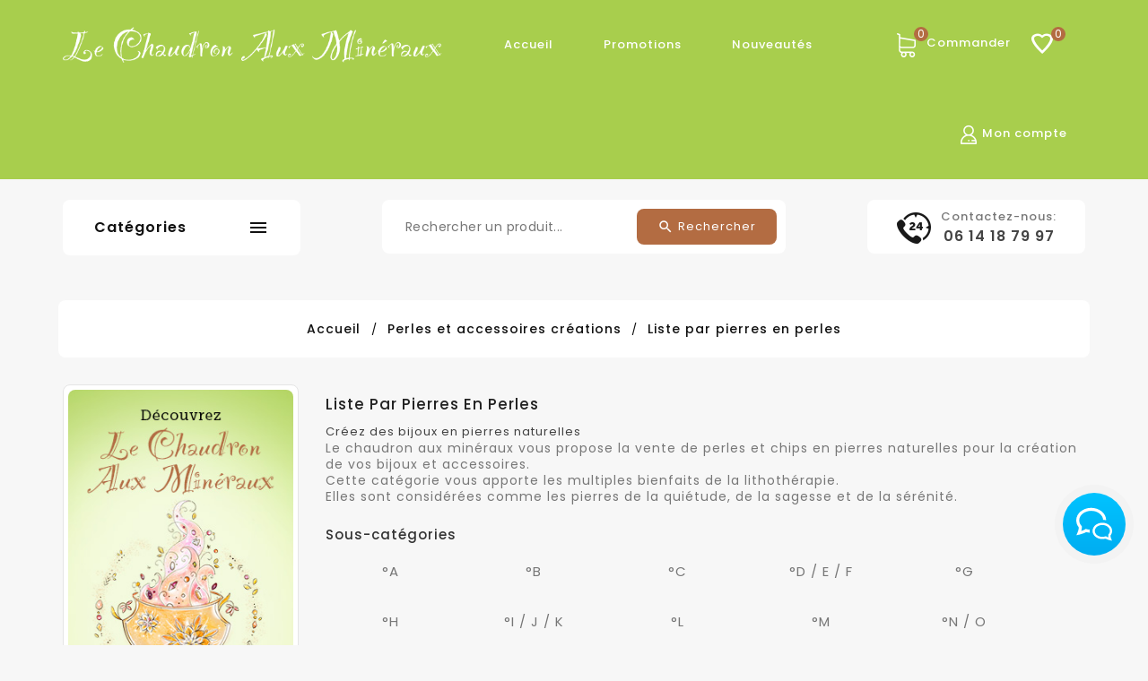

--- FILE ---
content_type: text/html; charset=utf-8
request_url: https://www.lechaudronauxmineraux.fr/1712-liste-par-pierres-en-perles
body_size: 40376
content:
<!doctype html>
<html lang="fr">

  <head>
    
      
  <meta charset="utf-8">


  <meta http-equiv="x-ua-compatible" content="ie=edge">



  <title>Liste par pierres en perles</title>
  <meta name="description" content="Créez des bijoux en pierres naturelles
Le chaudron aux minéraux vous propose la vente de perles et chips en pierres naturelles pour la création de vos bijoux et accessoires.
Cette catégorie vous apporte les multiples bienfaits de la lithothérapie.
Elles sont considérées comme les pierres de la quiétude, de la sagesse et de la sérénité.">
  <meta name="keywords" content="">
        <link rel="canonical" href="https://www.lechaudronauxmineraux.fr/1712-liste-par-pierres-en-perles">
    
 
                  <link rel="alternate" href="https://www.lechaudronauxmineraux.fr/1712-liste-par-pierres-en-perles" hreflang="fr">
        



  <meta name="viewport" content="width=device-width, initial-scale=1">

<script src="//ajax.googleapis.com/ajax/libs/jquery/2.0.0/jquery.min.js"></script>
<!-- TemplateTrip theme google font-->

	<link href="https://fonts.googleapis.com/css?family=Poppins:300,400,500,600,700" rel="stylesheet">
	<link href="https://fonts.googleapis.com/css?family=Roboto+Slab:400,700" rel="stylesheet">

<!-- TemplateTrip theme google font-->

<link href="https://fonts.googleapis.com/icon?family=Material+Icons" rel="stylesheet">

  <link rel="icon" type="image/vnd.microsoft.icon" href="/img/favicon.ico?1624606502">
  <link rel="shortcut icon" type="image/x-icon" href="/img/favicon.ico?1624606502">



    <link rel="stylesheet" href="https://www.lechaudronauxmineraux.fr/themes/PRS171_10/assets/css/theme.css" type="text/css" media="all">
  <link rel="stylesheet" href="https://www.lechaudronauxmineraux.fr/themes/PRS171_10/modules/ps_facetedsearch/views/dist/front.css" type="text/css" media="all">
  <link rel="stylesheet" href="https://www.lechaudronauxmineraux.fr/themes/PRS171_10/modules/ttblocksearch/views/css/ttsearch.css" type="text/css" media="all">
  <link rel="stylesheet" href="https://www.lechaudronauxmineraux.fr/themes/PRS171_10/modules/ttproductcountdown/views/css/themes/1-simple.css" type="text/css" media="all">
  <link rel="stylesheet" href="https://www.lechaudronauxmineraux.fr/themes/PRS171_10/modules/ttmegamenu/views/css/front.css" type="text/css" media="all">
  <link rel="stylesheet" href="https://www.lechaudronauxmineraux.fr/modules/newsletterpro/views/css/1.6/newsletterpro_front.css" type="text/css" media="all">
  <link rel="stylesheet" href="https://www.lechaudronauxmineraux.fr/modules/newsletterpro/views/css/app_front.min.css" type="text/css" media="all">
  <link rel="stylesheet" href="https://www.lechaudronauxmineraux.fr/modules/newsletterpro/views/css/1.7/display_customer_account_form.css" type="text/css" media="all">
  <link rel="stylesheet" href="https://www.lechaudronauxmineraux.fr/modules/boxtalconnect//views/css/mapbox-gl.css" type="text/css" media="all">
  <link rel="stylesheet" href="https://www.lechaudronauxmineraux.fr/modules/boxtalconnect//views/css/parcel-point.css" type="text/css" media="all">
  <link rel="stylesheet" href="https://www.lechaudronauxmineraux.fr/js/jquery/ui/themes/base/minified/jquery-ui.min.css" type="text/css" media="all">
  <link rel="stylesheet" href="https://www.lechaudronauxmineraux.fr/js/jquery/ui/themes/base/minified/jquery.ui.theme.min.css" type="text/css" media="all">
  <link rel="stylesheet" href="https://www.lechaudronauxmineraux.fr/js/jquery/plugins/autocomplete/jquery.autocomplete.css" type="text/css" media="all">
  <link rel="stylesheet" href="https://www.lechaudronauxmineraux.fr/modules/boxtalconnect//views/css/mapbox-gl.css" type="text/css" media="all">
  <link rel="stylesheet" href="https://www.lechaudronauxmineraux.fr/modules/boxtalconnect//views/css/parcel-point.css" type="text/css" media="all">
  <link rel="stylesheet" href="https://www.lechaudronauxmineraux.fr/themes/PRS171_10/modules/ttcategoryslider/views/css/ttcategoryslider.css" type="text/css" media="all">
  <link rel="stylesheet" href="https://www.lechaudronauxmineraux.fr/themes/PRS171_10/assets/css/lightbox.css" type="text/css" media="all">
  <link rel="stylesheet" href="https://www.lechaudronauxmineraux.fr/themes/PRS171_10/assets/css/owl.theme.default.min.css" type="text/css" media="all">
  <link rel="stylesheet" href="https://www.lechaudronauxmineraux.fr/themes/PRS171_10/assets/css/animate.css" type="text/css" media="all">
  <link rel="stylesheet" href="https://www.lechaudronauxmineraux.fr/themes/PRS171_10/assets/css/custom.css" type="text/css" media="all">
  <link rel="stylesheet" href="https://www.lechaudronauxmineraux.fr/themes/PRS171_10/assets/css/custom.css" type="text/css" media="all">




  

  <script>
        var NPRO_AJAX_URL = {"ajax_url":"\/modules\/newsletterpro\/scripts\/ajax_newsletterpro_front.php"};
        var NewsletterProAppStorage = {"ajax_url":"https:\/\/www.lechaudronauxmineraux.fr\/module\/newsletterpro\/ajax","config":{"CROSS_TYPE_CLASS":"np-icon-cross_5"}};
        var NewsletterProAppTranslate = {"global":[],"ajax":{"Oops, an error has occurred.":"Oops, an error has occurred.","Error: The AJAX response is not JSON type.":"Error: The AJAX response is not JSON type."},"popup":{"Oops, an error has occurred.":"Oops, an error has occurred.","close in %s seconds":"close in %s seconds"}};
        var NewsletterPro_Data = {"ajax_url":"\/modules\/newsletterpro\/scripts\/ajax_newsletterpro_front.php","isPS17":true,"psVersion":"1.7","configuration":{"CROSS_TYPE_CLASS":"np-icon-cross_5"}};
        var added_to_wishlist = "Le produit a bien \u00e9t\u00e9 ajout\u00e9 \u00e0 vttre liste de souhaits.";
        var baseDir = "https:\/\/www.lechaudronauxmineraux.fr\/";
        var comparator_max_item = 3;
        var compareAdd = "Le produit a \u00e9t\u00e9 ajout\u00e9 \u00e0 la comparaison de produits";
        var compareRemove = "Le produit a \u00e9t\u00e9 supprim\u00e9 de la comparaison de produits.";
        var compareUrl = "https:\/\/www.lechaudronauxmineraux.fr\/module\/ttcompare\/compare";
        var compareView = "Comparer";
        var comparedProductsIds = [];
        var compared_products = [];
        var isLogged = 0;
        var isLoggedWishlist = false;
        var loggin_required = "Vous devez \u00eatre connect\u00e9 pour g\u00e9rer votre liste de souhaits.";
        var loginLabel = "Se connecter";
        var login_url = "https:\/\/www.lechaudronauxmineraux.fr\/mon-compte";
        var max_item = "Vous ne pouvez pas ajouter plus de 3 produit(s) au comparateur de produits";
        var mywishlist_url = "https:\/\/www.lechaudronauxmineraux.fr\/module\/ttproductwishlist\/mywishlist";
        var prestashop = {"cart":{"products":[],"totals":{"total":{"type":"total","label":"Total","amount":0,"value":"0,00\u00a0\u20ac"},"total_including_tax":{"type":"total","label":"Total TTC","amount":0,"value":"0,00\u00a0\u20ac"},"total_excluding_tax":{"type":"total","label":"Total HT :","amount":0,"value":"0,00\u00a0\u20ac"}},"subtotals":{"products":{"type":"products","label":"Sous-total","amount":0,"value":"0,00\u00a0\u20ac"},"discounts":null,"shipping":{"type":"shipping","label":"Livraison","amount":0,"value":"gratuit"},"tax":null},"products_count":0,"summary_string":"0 articles","vouchers":{"allowed":1,"added":[]},"discounts":[],"minimalPurchase":0,"minimalPurchaseRequired":""},"currency":{"name":"Euro","iso_code":"EUR","iso_code_num":"978","sign":"\u20ac"},"customer":{"lastname":null,"firstname":null,"email":null,"birthday":null,"newsletter":null,"newsletter_date_add":null,"optin":null,"website":null,"company":null,"siret":null,"ape":null,"is_logged":false,"gender":{"type":null,"name":null},"addresses":[]},"language":{"name":"Fran\u00e7ais (French)","iso_code":"fr","locale":"fr-FR","language_code":"fr","is_rtl":"0","date_format_lite":"d\/m\/Y","date_format_full":"d\/m\/Y H:i:s","id":1},"page":{"title":"","canonical":"https:\/\/www.lechaudronauxmineraux.fr\/1712-liste-par-pierres-en-perles","meta":{"title":"Liste par pierres en perles","description":"Cr\u00e9ez des bijoux en pierres naturelles\nLe chaudron aux min\u00e9raux vous propose la vente de perles et chips en pierres naturelles pour la cr\u00e9ation de vos bijoux et accessoires.\nCette cat\u00e9gorie vous apporte les multiples bienfaits de la lithoth\u00e9rapie.\nElles sont consid\u00e9r\u00e9es comme les pierres de la qui\u00e9tude, de la sagesse et de la s\u00e9r\u00e9nit\u00e9.","keywords":"","robots":"index"},"page_name":"category","body_classes":{"lang-fr":true,"lang-rtl":false,"country-FR":true,"currency-EUR":true,"layout-left-column":true,"page-category":true,"tax-display-enabled":true,"category-id-1712":true,"category-Liste par pierres en perles":true,"category-id-parent-1535":true,"category-depth-level-3":true},"admin_notifications":[]},"shop":{"name":"LE CHAUDRON AUX MINERAUX","logo":"\/img\/le-chaudron-aux-mineraux-logo-1623146690.jpg","stores_icon":"\/img\/logo_stores.png","favicon":"\/img\/favicon.ico"},"urls":{"base_url":"https:\/\/www.lechaudronauxmineraux.fr\/","current_url":"https:\/\/www.lechaudronauxmineraux.fr\/1712-liste-par-pierres-en-perles","shop_domain_url":"https:\/\/www.lechaudronauxmineraux.fr","img_ps_url":"https:\/\/www.lechaudronauxmineraux.fr\/img\/","img_cat_url":"https:\/\/www.lechaudronauxmineraux.fr\/img\/c\/","img_lang_url":"https:\/\/www.lechaudronauxmineraux.fr\/img\/l\/","img_prod_url":"https:\/\/www.lechaudronauxmineraux.fr\/img\/p\/","img_manu_url":"https:\/\/www.lechaudronauxmineraux.fr\/img\/m\/","img_sup_url":"https:\/\/www.lechaudronauxmineraux.fr\/img\/su\/","img_ship_url":"https:\/\/www.lechaudronauxmineraux.fr\/img\/s\/","img_store_url":"https:\/\/www.lechaudronauxmineraux.fr\/img\/st\/","img_col_url":"https:\/\/www.lechaudronauxmineraux.fr\/img\/co\/","img_url":"https:\/\/www.lechaudronauxmineraux.fr\/themes\/PRS171_10\/assets\/img\/","css_url":"https:\/\/www.lechaudronauxmineraux.fr\/themes\/PRS171_10\/assets\/css\/","js_url":"https:\/\/www.lechaudronauxmineraux.fr\/themes\/PRS171_10\/assets\/js\/","pic_url":"https:\/\/www.lechaudronauxmineraux.fr\/upload\/","pages":{"address":"https:\/\/www.lechaudronauxmineraux.fr\/adresse","addresses":"https:\/\/www.lechaudronauxmineraux.fr\/adresses","authentication":"https:\/\/www.lechaudronauxmineraux.fr\/connexion","cart":"https:\/\/www.lechaudronauxmineraux.fr\/panier","category":"https:\/\/www.lechaudronauxmineraux.fr\/index.php?controller=category","cms":"https:\/\/www.lechaudronauxmineraux.fr\/index.php?controller=cms","contact":"https:\/\/www.lechaudronauxmineraux.fr\/nous-contacter","discount":"https:\/\/www.lechaudronauxmineraux.fr\/reduction","guest_tracking":"https:\/\/www.lechaudronauxmineraux.fr\/suivi-commande-invite","history":"https:\/\/www.lechaudronauxmineraux.fr\/historique-commandes","identity":"https:\/\/www.lechaudronauxmineraux.fr\/identite","index":"https:\/\/www.lechaudronauxmineraux.fr\/","my_account":"https:\/\/www.lechaudronauxmineraux.fr\/mon-compte","order_confirmation":"https:\/\/www.lechaudronauxmineraux.fr\/confirmation-commande","order_detail":"https:\/\/www.lechaudronauxmineraux.fr\/index.php?controller=order-detail","order_follow":"https:\/\/www.lechaudronauxmineraux.fr\/suivi-commande","order":"https:\/\/www.lechaudronauxmineraux.fr\/commande","order_return":"https:\/\/www.lechaudronauxmineraux.fr\/index.php?controller=order-return","order_slip":"https:\/\/www.lechaudronauxmineraux.fr\/avoirs","pagenotfound":"https:\/\/www.lechaudronauxmineraux.fr\/page-introuvable","password":"https:\/\/www.lechaudronauxmineraux.fr\/recuperation-mot-de-passe","pdf_invoice":"https:\/\/www.lechaudronauxmineraux.fr\/index.php?controller=pdf-invoice","pdf_order_return":"https:\/\/www.lechaudronauxmineraux.fr\/index.php?controller=pdf-order-return","pdf_order_slip":"https:\/\/www.lechaudronauxmineraux.fr\/index.php?controller=pdf-order-slip","prices_drop":"https:\/\/www.lechaudronauxmineraux.fr\/promotions","product":"https:\/\/www.lechaudronauxmineraux.fr\/index.php?controller=product","search":"https:\/\/www.lechaudronauxmineraux.fr\/recherche","sitemap":"https:\/\/www.lechaudronauxmineraux.fr\/plan du site","stores":"https:\/\/www.lechaudronauxmineraux.fr\/magasins","supplier":"https:\/\/www.lechaudronauxmineraux.fr\/fournisseur","register":"https:\/\/www.lechaudronauxmineraux.fr\/connexion?create_account=1","order_login":"https:\/\/www.lechaudronauxmineraux.fr\/commande?login=1"},"alternative_langs":{"fr":"https:\/\/www.lechaudronauxmineraux.fr\/1712-liste-par-pierres-en-perles"},"theme_assets":"\/themes\/PRS171_10\/assets\/","actions":{"logout":"https:\/\/www.lechaudronauxmineraux.fr\/?mylogout="},"no_picture_image":{"bySize":{"small_default":{"url":"https:\/\/www.lechaudronauxmineraux.fr\/img\/p\/fr-default-small_default.jpg","width":70,"height":91},"cart_default":{"url":"https:\/\/www.lechaudronauxmineraux.fr\/img\/p\/fr-default-cart_default.jpg","width":100,"height":125},"home_default":{"url":"https:\/\/www.lechaudronauxmineraux.fr\/img\/p\/fr-default-home_default.jpg","width":279,"height":363},"medium_default":{"url":"https:\/\/www.lechaudronauxmineraux.fr\/img\/p\/fr-default-medium_default.jpg","width":514,"height":668},"large_default":{"url":"https:\/\/www.lechaudronauxmineraux.fr\/img\/p\/fr-default-large_default.jpg","width":870,"height":1131}},"small":{"url":"https:\/\/www.lechaudronauxmineraux.fr\/img\/p\/fr-default-small_default.jpg","width":70,"height":91},"medium":{"url":"https:\/\/www.lechaudronauxmineraux.fr\/img\/p\/fr-default-home_default.jpg","width":279,"height":363},"large":{"url":"https:\/\/www.lechaudronauxmineraux.fr\/img\/p\/fr-default-large_default.jpg","width":870,"height":1131},"legend":""}},"configuration":{"display_taxes_label":true,"display_prices_tax_incl":true,"is_catalog":false,"show_prices":true,"opt_in":{"partner":false},"quantity_discount":{"type":"discount","label":"Remise"},"voucher_enabled":1,"return_enabled":0},"field_required":[],"breadcrumb":{"links":[{"title":"Accueil\n","url":"https:\/\/www.lechaudronauxmineraux.fr\/"},{"title":"Perles et accessoires cr\u00e9ations","url":"https:\/\/www.lechaudronauxmineraux.fr\/1535-perles-et-accessoires-creations"},{"title":"Liste par pierres en perles","url":"https:\/\/www.lechaudronauxmineraux.fr\/1712-liste-par-pierres-en-perles"}],"count":3},"link":{"protocol_link":"https:\/\/","protocol_content":"https:\/\/"},"time":1769188608,"static_token":"0aac7a37ba8186526f0483262124c13d","token":"0208b97dd36b16fc879a893e9f4c3ac6"};
        var prestashopFacebookAjaxController = "https:\/\/www.lechaudronauxmineraux.fr\/module\/ps_facebook\/Ajax";
        var psemailsubscription_subscription = "https:\/\/www.lechaudronauxmineraux.fr\/module\/ps_emailsubscription\/subscription";
        var search_url = "https:\/\/www.lechaudronauxmineraux.fr\/recherche";
        var static_token = "0aac7a37ba8186526f0483262124c13d";
        var wishlistProductsIds = "";
        var wishlistView = "Votre liste de souhaits";
      </script>



  <script src="/modules/livechatpro/views/js/jqShim.min.js"></script><style type="text/css">
            #product .ttpc-wrp.ttpc_displayProductPriceBlock {
        display: none !important;
    }
    #product .ajax_block_product .ttpc-wrp.ttpc_displayProductPriceBlock,
    #product .product_list .ttpc-wrp.ttpc_displayProductPriceBlock,
    #product #product_list .ttpc-wrp.ttpc_displayProductPriceBlock,
    #product .product-miniature .ttpc-wrp.ttpc_displayProductPriceBlock {
        display: block !important;
    }
    
    </style>

<script type="text/javascript">
    var ttpc_labels = ['days', 'hours', 'minutes', 'seconds'];
    var ttpc_labels_lang = {
        'days': 'days',
        'hours': 'hours',
        'minutes': 'min',
        'seconds': 'sec'
    };
    var ttpc_labels_lang_1 = {
        'days': 'day',
        'hours': 'hour',
        'minutes': 'min',
        'seconds': 'sec'
    };
    var ttpc_offer_txt = "Offer ends in:";
    var ttpc_theme = "1-simple";
    var ttpc_psv = 1.7;
    var ttpc_hide_after_end = 1;
    var ttpc_hide_expired = 1;
    var ttpc_highlight = "seconds";
    var ttpc_position_product = "";
    var ttpc_position_list = "over_img";
    var ttpc_adjust_positions = 1;
    var ttpc_token = "0aac7a37ba8186526f0483262124c13d";
</script>	<script type="text/javascript">

	/**
* 2013-2018 Ovidiu Cimpean
*
* Ovidiu Cimpean - Newsletter Pro © All rights reserved.
*
* DISCLAIMER
*
* Do not edit, modify or copy this file.
* If you wish to customize it, contact us at addons4prestashop@gmail.com.
*
* @author    Ovidiu Cimpean <addons4prestashop@gmail.com>
* @copyright 2013-2018 Ovidiu Cimpean
* @license   Do not edit, modify or copy this file
* @version   Release: 4
*/

NewsletterPro_Ready = ({
	init: function() {
		this.callbacks = [];
		return this;
	},

	load: function(callback) {
		this.callbacks.push(callback);
	},

	dispatch: function(box) {
		for (var i = 0; i < this.callbacks.length; i++) {
			this.callbacks[i](box);
		}
	}
}.init());
	</script><script>
  const bxTranslation = {"error":{"carrierNotFound":"Impossible de trouver le transporteur","couldNotSelectPoint":"An error occurred during parcel point selection"},"text":{"openingHours":"Horaires d'ouverture","chooseParcelPoint":"Choisir ce point relais","closeMap":"Fermer la carte","closedLabel":"Ferm\u00e9      "},"day":{"MONDAY":"lundi","TUESDAY":"mardi","WEDNESDAY":"mercredi","THURSDAY":"jeudi","FRIDAY":"vendredi","SATURDAY":"samedi","SUNDAY":"dimanche"},"distance":"\u00e0 %s km"};
  const bxMapUrl = "https://maps.boxtal.com/styles/boxtal/style.json?access_token=eyJhbGciOiJSUzI1NiIsInR5cCI6IkpXVCJ9.[base64].[base64]";
  const bxMapLogoImageUrl = "https://resource.boxtal.com/images/boxtal-maps.svg";
  const bxMapLogoHrefUrl = "https://www.boxtal.com";
  const bxAjaxUrl = "https://www.lechaudronauxmineraux.fr/module/boxtalconnect/ajax";
  const bxToken = "0aac7a37ba8186526f0483262124c13d";
</script>




    
  </head>

  <body id="category" class="lang-fr country-fr currency-eur layout-left-column page-category tax-display-enabled category-id-1712 category-liste-par-pierres-en-perles category-id-parent-1535 category-depth-level-3" itemscope itemtype="http://schema.org/WebPage">
<!--
<div class="ttloading-bg">
    <div class="ttloading-bg1"></div>
</div>-->
    
      
    

    <main>
      
                 
      <header id="header">
        
          
  <div class="header-banner">
    
  </div>


  <nav class="header-nav">
	
			<div class="left-nav">
					<div class="container">
				<div id="_desktop_contact_link">
  <div id="contact-link">
    <ul>
              <li class="contact">
        <i class="material-icons">&#xE0B0;</i>
                <span>06 14 18 79 97</span>
        </li>
                    <li class="email">
        <i class="material-icons">&#xE0BE;</i>
                <span>contact@lechaudronauxmineraux.fr</span>
        </li>
          </ul>
  </div>
</div>

			</div>
		</div>
		<div class="right-nav">
			<div class="container">
			<div class="top-logo" id="_mobile_logo"></div>
				<div class="col-sm-3 hidden-sm-down" id="_desktop_logo">
				 						<a href="https://www.lechaudronauxmineraux.fr/">
						   <img class="logo img-responsive" src="/img/le-chaudron-aux-mineraux-logo-1623146690.jpg" alt="LE CHAUDRON AUX MINERAUX">
						</a>
				 				</div>				
				<!-- Block Top links module -->
<div id="tttop-link-block" class="col-sm-7">
	<h3 class="title_block ">Best in offer</h3>
	<ul id="tttoplink" class="block_content">
		<li class="tttoplink tthome">
			<a title="home" href="https://www.lechaudronauxmineraux.fr/">Accueil</a>
		</li>
			 
			<li class="tttoplink">
				<a href="https://www.lechaudronauxmineraux.fr/promotions" title="Promotions" >Promotions</a></li>
					 
			<li class="tttoplink">
				<a href="https://www.lechaudronauxmineraux.fr/nouveautes" title="Nouveautés" >Nouveautés</a></li>
				</ul>
</div>
<!-- /Block Top links module -->
<script>
$(document).ready(function() {
if($(document).width() <= 1600){
var max_link = 4;
}  
else if ($(document).width() >= 1600){
var max_link = 4;
}
var more_info = "More";
var items = $('#tttop-link-block ul li');
var surplus = items.slice(max_link, items.length);
    surplus.wrapAll('<li class="more_menu tttoplink"><ul class="top-link clearfix">');
    $('.more_menu').prepend('<a href="#" class="level-top">'+more_info+'<i class="material-icons icon">&#xE5CC;</i> </a>');
    $('.more_menu').mouseover(function() {
        $(this).children('ul').addClass('shown-link');
		$('body').addClass('slink-open');
    })
    $('.more_menu').mouseout(function() {
        $(this).children('ul').removeClass('shown-link');
		$('body').removeClass('slink-open');
    });
});
$(window).resize();
	
</script><div id="_desktop_cart">
  <div class="blockcart cart-preview dropdown js-dropdown inactive" data-refresh-url="//www.lechaudronauxmineraux.fr/module/ps_shoppingcart/ajax">
    <div class="header" data-target="#" data-toggle="dropdown" aria-haspopup="true" aria-expanded="true" role="button">
        <span class="shopping" title="Commander
">
        <i class="material-icons shopping-cart">shopping_cart</i>
        <span class="hidden-sm-down">Commander
</span>
		<span class="cart-products-count">0<span class="cart-count"></span></span>
        </span>
    </div>
	<div class="cart_block block exclusive">
	<div class="block_content">
	
	<div class="cart_block_list">
				<p class="no-item">
			Aucun produit dans le panier.

		</p>
			</div>
		</div>
		</div>

  </div>
</div><div id="_desktop_user_info">
<div class="ttuserheading"><span class="myaccount">Mon compte</span></div>	
  <ul class="user-info">
          <li><a
        href="https://www.lechaudronauxmineraux.fr/mon-compte"
        title="Connectez-vous à votre compte client
"
        rel="nofollow"
      >
        <i class="material-icons user">&#xE7FF;</i>
        <span class="hidden-sm-down">Se connecter
</span>
      </a></li>
    			<li>
		<a class="bt_compare" href="https://www.lechaudronauxmineraux.fr/module/ttcompare/compare" title="Comparer" rel="nofollow">
			<span>Comparer (<span class="total-compare-val">0</span>)</span>
		</a>
		<input type="hidden" name="compare_product_count" class="compare_product_count" value="0" />
	</li>

		<li>
    <a class="wishtlist_top" href="https://www.lechaudronauxmineraux.fr/module/ttproductwishlist/mywishlist" title="Liste de souhaits" rel="nofollow">
        <span>Liste de souhaits (<span class="cart-wishlist-number">0</span>)</span>
    </a>
</li>

  </ul>
</div>
<!--
<div class="blockcart2" style="width: 60px;float: right;margin-top: 35px;color: #fff;font-size:28px">
    <i class='material-icons'>favorite_border</i>
    <span class="cart-wishlist-number">0</span>
</div>
-->

<div id="_desktop_cart1">
  <div class="blockcart2">
    <div class="header">
        <span class="favoris" title="Liste de souhaits">
        <i class="material-icons favorite_border-cart"></i>
		<span class="cart-wishlist-number">0</span>
        </span>
    </div>
  </div>
</div>	<div id="ttcmsheaderservices">
	  <div class="ttheaderservice">
<div class="ttheaderservice-content">
<div class="ttheaderservice-title">Contactez-nous:</div>
<div class="ttheaderservice-number">06 14 18 79 97</div>
</div>
</div>
	</div>

			</div>
		</div>
  </nav>


<div class="full-header">
	<div class="container">
		<div class="position-static">
			<!-- Module Megamenu-->
<div class="container_tt_megamenu col-sm-3">
<div id="tt-menu-horizontal" class="tt-menu-horizontal clearfix">
	<div class="title-menu-mobile"><span>Catégories</span><i class="material-icons">&#xE5D2;</i></div>
	<div class="main-menu">
	<ul class="menu-content">
									<li class="level-1 parent "><a class="ttinnermenu" href="https://www.lechaudronauxmineraux.fr/1535-perles-et-accessoires-creations"><span class="catagory">Perles et accessoires créations</span></a><span class="icon-drop-mobile"></span><ul class="menu-dropdown cat-drop-menu tt-sub-auto"><li class="level-2 parent "><a class="ttinnermenu" href="https://www.lechaudronauxmineraux.fr/1712-liste-par-pierres-en-perles"><span class="catagory">Liste par pierres en perles</span></a><span class="icon-drop-mobile"></span><ul class="menu-dropdown cat-drop-menu "><li class="level-3 parent "><a class="ttinnermenu" href="https://www.lechaudronauxmineraux.fr/1837-a"><span class="catagory">°A</span></a><span class="icon-drop-mobile"></span><ul class="menu-dropdown cat-drop-menu "><li class="level-4 "><a class="ttinnermenu" href="https://www.lechaudronauxmineraux.fr/1723-abalone"><span class="catagory">Abalone</span></a></li><li class="level-4 "><a class="ttinnermenu" href="https://www.lechaudronauxmineraux.fr/1724-agate"><span class="catagory">Agate</span></a></li><li class="level-4 "><a class="ttinnermenu" href="https://www.lechaudronauxmineraux.fr/1725-aigue-marine"><span class="catagory">Aigue Marine</span></a></li><li class="level-4 "><a class="ttinnermenu" href="https://www.lechaudronauxmineraux.fr/1726-amazonite"><span class="catagory">Amazonite</span></a></li><li class="level-4 "><a class="ttinnermenu" href="https://www.lechaudronauxmineraux.fr/1727-ambre"><span class="catagory">Ambre</span></a></li><li class="level-4 "><a class="ttinnermenu" href="https://www.lechaudronauxmineraux.fr/1728-amethyste"><span class="catagory">Amethyste</span></a></li><li class="level-4 "><a class="ttinnermenu" href="https://www.lechaudronauxmineraux.fr/1729-amethyste-a-goethite-appele-super7-ou-auralite-23"><span class="catagory">Amethyste à Goethite (appelé Super7 ou Auralite 23)</span></a></li><li class="level-4 "><a class="ttinnermenu" href="https://www.lechaudronauxmineraux.fr/1730-angel-aura"><span class="catagory">Angel Aura (recouvert de platine par l'homme)</span></a></li><li class="level-4 "><a class="ttinnermenu" href="https://www.lechaudronauxmineraux.fr/1731-angelite"><span class="catagory">Angelite</span></a></li><li class="level-4 "><a class="ttinnermenu" href="https://www.lechaudronauxmineraux.fr/1732-anthophyllite-liste-par-pierres-en-perles"><span class="catagory">Anthophyllite</span></a></li><li class="level-4 "><a class="ttinnermenu" href="https://www.lechaudronauxmineraux.fr/1733-apatite"><span class="catagory">Apatite</span></a></li><li class="level-4 "><a class="ttinnermenu" href="https://www.lechaudronauxmineraux.fr/1734-aventurine"><span class="catagory">Aventurine</span></a></li><li class="level-4 "><a class="ttinnermenu" href="https://www.lechaudronauxmineraux.fr/1735-azurite"><span class="catagory">Azurite</span></a></li></ul></li><li class="level-3 parent "><a class="ttinnermenu" href="https://www.lechaudronauxmineraux.fr/1838-b"><span class="catagory">°B</span></a><span class="icon-drop-mobile"></span><ul class="menu-dropdown cat-drop-menu "><li class="level-4 "><a class="ttinnermenu" href="https://www.lechaudronauxmineraux.fr/1737-beryls"><span class="catagory">Beryls</span></a></li><li class="level-4 "><a class="ttinnermenu" href="https://www.lechaudronauxmineraux.fr/1739-bois-petrifie-fossilise"><span class="catagory">Bois Pétrifié (fossilisé)</span></a></li><li class="level-4 "><a class="ttinnermenu" href="https://www.lechaudronauxmineraux.fr/1738-biotite"><span class="catagory">Biotite</span></a></li><li class="level-4 "><a class="ttinnermenu" href="https://www.lechaudronauxmineraux.fr/1740-bronzite"><span class="catagory">Bronzite</span></a></li><li class="level-4 "><a class="ttinnermenu" href="https://www.lechaudronauxmineraux.fr/1741-brucite-liste-par-pierres-en-perles"><span class="catagory">Brucite</span></a></li></ul></li><li class="level-3 parent "><a class="ttinnermenu" href="https://www.lechaudronauxmineraux.fr/1839-c"><span class="catagory">°C</span></a><span class="icon-drop-mobile"></span><ul class="menu-dropdown cat-drop-menu "><li class="level-4 "><a class="ttinnermenu" href="https://www.lechaudronauxmineraux.fr/1742-calcedoine"><span class="catagory">Calcedoine</span></a></li><li class="level-4 "><a class="ttinnermenu" href="https://www.lechaudronauxmineraux.fr/1874-cobaltocalcite"><span class="catagory">Cobaltocalcite</span></a></li><li class="level-4 "><a class="ttinnermenu" href="https://www.lechaudronauxmineraux.fr/1743-calcite"><span class="catagory">Calcite</span></a></li><li class="level-4 "><a class="ttinnermenu" href="https://www.lechaudronauxmineraux.fr/1744-charoite"><span class="catagory">Charoïte</span></a></li><li class="level-4 "><a class="ttinnermenu" href="https://www.lechaudronauxmineraux.fr/1745-chiastolite-liste-par-pierres-en-perles"><span class="catagory">Chiastolite</span></a></li><li class="level-4 "><a class="ttinnermenu" href="https://www.lechaudronauxmineraux.fr/1746-chrysocolle"><span class="catagory">Chrysocolle</span></a></li><li class="level-4 "><a class="ttinnermenu" href="https://www.lechaudronauxmineraux.fr/1748-chrysoprase"><span class="catagory">Chrysoprase</span></a></li><li class="level-4 "><a class="ttinnermenu" href="https://www.lechaudronauxmineraux.fr/1749-citrine"><span class="catagory">Citrine</span></a></li><li class="level-4 "><a class="ttinnermenu" href="https://www.lechaudronauxmineraux.fr/1750-corail-fossile"><span class="catagory">Corail Fossile</span></a></li><li class="level-4 "><a class="ttinnermenu" href="https://www.lechaudronauxmineraux.fr/1751-cornaline"><span class="catagory">Cornaline</span></a></li><li class="level-4 "><a class="ttinnermenu" href="https://www.lechaudronauxmineraux.fr/1752-cristal-de-roche"><span class="catagory">Cristal De Roche</span></a></li><li class="level-4 "><a class="ttinnermenu" href="https://www.lechaudronauxmineraux.fr/1753-cyanite-liste-par-pierres-en-perles"><span class="catagory">Cyanite</span></a></li></ul></li><li class="level-3 parent "><a class="ttinnermenu" href="https://www.lechaudronauxmineraux.fr/1840-d-e-f"><span class="catagory">°D / E / F</span></a><span class="icon-drop-mobile"></span><ul class="menu-dropdown cat-drop-menu "><li class="level-4 "><a class="ttinnermenu" href="https://www.lechaudronauxmineraux.fr/1754-diamant-de-herkimer"><span class="catagory">Diamant de Herkimer</span></a></li><li class="level-4 "><a class="ttinnermenu" href="https://www.lechaudronauxmineraux.fr/1907-diamant-d"><span class="catagory">Diamant</span></a></li><li class="level-4 "><a class="ttinnermenu" href="https://www.lechaudronauxmineraux.fr/1755-diopside"><span class="catagory">Diopside</span></a></li><li class="level-4 "><a class="ttinnermenu" href="https://www.lechaudronauxmineraux.fr/1756-dumortierite"><span class="catagory">Dumortierite</span></a></li><li class="level-4 "><a class="ttinnermenu" href="https://www.lechaudronauxmineraux.fr/1757-emeraude"><span class="catagory">Emeraude</span></a></li><li class="level-4 "><a class="ttinnermenu" href="https://www.lechaudronauxmineraux.fr/1910-eudialyte-e"><span class="catagory">Eudialyte</span></a></li><li class="level-4 "><a class="ttinnermenu" href="https://www.lechaudronauxmineraux.fr/1758-fluorite"><span class="catagory">Fluorite</span></a></li><li class="level-4 "><a class="ttinnermenu" href="https://www.lechaudronauxmineraux.fr/2056-fushite"><span class="catagory">Fushite</span></a></li></ul></li><li class="level-3 parent "><a class="ttinnermenu" href="https://www.lechaudronauxmineraux.fr/1843-g"><span class="catagory">°G</span></a><span class="icon-drop-mobile"></span><ul class="menu-dropdown cat-drop-menu "><li class="level-4 "><a class="ttinnermenu" href="https://www.lechaudronauxmineraux.fr/1759-gabbro-liste-par-pierres-en-perles"><span class="catagory">Gabbro</span></a></li><li class="level-4 "><a class="ttinnermenu" href="https://www.lechaudronauxmineraux.fr/1760-garnierite-pierre-de-lune-verte"><span class="catagory">Garnierite (Pierre de Lune verte)</span></a></li><li class="level-4 "><a class="ttinnermenu" href="https://www.lechaudronauxmineraux.fr/1761-graine-de-rudraksha-liste-par-pierres-en-perles"><span class="catagory">Graine de Rudraksha</span></a></li><li class="level-4 "><a class="ttinnermenu" href="https://www.lechaudronauxmineraux.fr/1762-grenat"><span class="catagory">Grenat</span></a></li></ul></li><li class="level-3 parent "><a class="ttinnermenu" href="https://www.lechaudronauxmineraux.fr/1844-h"><span class="catagory">°H</span></a><span class="icon-drop-mobile"></span><ul class="menu-dropdown cat-drop-menu "><li class="level-4 "><a class="ttinnermenu" href="https://www.lechaudronauxmineraux.fr/1763-hematite"><span class="catagory">Hematite</span></a></li><li class="level-4 "><a class="ttinnermenu" href="https://www.lechaudronauxmineraux.fr/1764-hemimorphite"><span class="catagory">Hemimorphite</span></a></li><li class="level-4 "><a class="ttinnermenu" href="https://www.lechaudronauxmineraux.fr/1765-howlite"><span class="catagory">Howlite</span></a></li><li class="level-4 "><a class="ttinnermenu" href="https://www.lechaudronauxmineraux.fr/1766-hypersthene"><span class="catagory">Hypersthéne</span></a></li></ul></li><li class="level-3 parent "><a class="ttinnermenu" href="https://www.lechaudronauxmineraux.fr/1845-i-j-k"><span class="catagory">°I / J / K</span></a><span class="icon-drop-mobile"></span><ul class="menu-dropdown cat-drop-menu "><li class="level-4 "><a class="ttinnermenu" href="https://www.lechaudronauxmineraux.fr/1767-iolite"><span class="catagory">Iolite (Saphir d'eau)</span></a></li><li class="level-4 "><a class="ttinnermenu" href="https://www.lechaudronauxmineraux.fr/1768-jade"><span class="catagory">Jade</span></a></li><li class="level-4 "><a class="ttinnermenu" href="https://www.lechaudronauxmineraux.fr/1769-jais"><span class="catagory">Jais</span></a></li><li class="level-4 "><a class="ttinnermenu" href="https://www.lechaudronauxmineraux.fr/1770-jaspe"><span class="catagory">Jaspe</span></a></li><li class="level-4 "><a class="ttinnermenu" href="https://www.lechaudronauxmineraux.fr/1771-kunzite"><span class="catagory">Kunzite</span></a></li></ul></li><li class="level-3 parent "><a class="ttinnermenu" href="https://www.lechaudronauxmineraux.fr/1848-l"><span class="catagory">°L</span></a><span class="icon-drop-mobile"></span><ul class="menu-dropdown cat-drop-menu "><li class="level-4 "><a class="ttinnermenu" href="https://www.lechaudronauxmineraux.fr/1863-lapis-lazuli-2"><span class="catagory">°Lapis Lazuli</span></a></li><li class="level-4 "><a class="ttinnermenu" href="https://www.lechaudronauxmineraux.fr/1772-labradorite"><span class="catagory">Labradorite</span></a></li><li class="level-4 "><a class="ttinnermenu" href="https://www.lechaudronauxmineraux.fr/1774-larimar"><span class="catagory">Larimar</span></a></li><li class="level-4 "><a class="ttinnermenu" href="https://www.lechaudronauxmineraux.fr/1775-larvikite"><span class="catagory">Larvikite</span></a></li><li class="level-4 "><a class="ttinnermenu" href="https://www.lechaudronauxmineraux.fr/1776-lepidolite"><span class="catagory">Lepidolite</span></a></li><li class="level-4 "><a class="ttinnermenu" href="https://www.lechaudronauxmineraux.fr/1777-lodolite"><span class="catagory">Lodolite</span></a></li><li class="level-4 "><a class="ttinnermenu" href="https://www.lechaudronauxmineraux.fr/2055-llanite"><span class="catagory">Llanite</span></a></li></ul></li><li class="level-3 parent "><a class="ttinnermenu" href="https://www.lechaudronauxmineraux.fr/1849-m"><span class="catagory">°M</span></a><span class="icon-drop-mobile"></span><ul class="menu-dropdown cat-drop-menu "><li class="level-4 "><a class="ttinnermenu" href="https://www.lechaudronauxmineraux.fr/1911-marcassite"><span class="catagory">Marcassite</span></a></li><li class="level-4 "><a class="ttinnermenu" href="https://www.lechaudronauxmineraux.fr/1914-manganocalcite"><span class="catagory">Manganocalcite</span></a></li><li class="level-4 "><a class="ttinnermenu" href="https://www.lechaudronauxmineraux.fr/1778-magnesite"><span class="catagory">Magnésite</span></a></li><li class="level-4 "><a class="ttinnermenu" href="https://www.lechaudronauxmineraux.fr/1779-magnetite-avec-pyrite"><span class="catagory">Magnetite avec Pyrite</span></a></li><li class="level-4 "><a class="ttinnermenu" href="https://www.lechaudronauxmineraux.fr/1780-malachite"><span class="catagory">Malachite</span></a></li><li class="level-4 "><a class="ttinnermenu" href="https://www.lechaudronauxmineraux.fr/1781-morganite"><span class="catagory">Morganite</span></a></li></ul></li><li class="level-3 parent "><a class="ttinnermenu" href="https://www.lechaudronauxmineraux.fr/1850-n-o"><span class="catagory">°N / O</span></a><span class="icon-drop-mobile"></span><ul class="menu-dropdown cat-drop-menu "><li class="level-4 "><a class="ttinnermenu" href="https://www.lechaudronauxmineraux.fr/1782-nacre"><span class="catagory">Nacre</span></a></li><li class="level-4 "><a class="ttinnermenu" href="https://www.lechaudronauxmineraux.fr/1783-obsidienne"><span class="catagory">Obsidienne</span></a></li><li class="level-4 "><a class="ttinnermenu" href="https://www.lechaudronauxmineraux.fr/1789-onyx"><span class="catagory">Onyx</span></a></li><li class="level-4 "><a class="ttinnermenu" href="https://www.lechaudronauxmineraux.fr/1790-opale"><span class="catagory">Opale</span></a></li><li class="level-4 "><a class="ttinnermenu" href="https://www.lechaudronauxmineraux.fr/2011-oeil"><span class="catagory">Oeil</span></a></li></ul></li><li class="level-3 parent "><a class="ttinnermenu" href="https://www.lechaudronauxmineraux.fr/1852-p"><span class="catagory">°P</span></a><span class="icon-drop-mobile"></span><ul class="menu-dropdown cat-drop-menu "><li class="level-4 "><a class="ttinnermenu" href="https://www.lechaudronauxmineraux.fr/1791-peridot"><span class="catagory">Péridot</span></a></li><li class="level-4 "><a class="ttinnermenu" href="https://www.lechaudronauxmineraux.fr/1792-peristerite"><span class="catagory">Péristerite</span></a></li><li class="level-4 "><a class="ttinnermenu" href="https://www.lechaudronauxmineraux.fr/1793-perles-deau-douce"><span class="catagory">Perles d'eau douce</span></a></li><li class="level-4 "><a class="ttinnermenu" href="https://www.lechaudronauxmineraux.fr/1794-phlogopite-liste-par-pierres-en-perles"><span class="catagory">Phlogopite</span></a></li><li class="level-4 "><a class="ttinnermenu" href="https://www.lechaudronauxmineraux.fr/1795-phosphosiderite"><span class="catagory">Phosphosiderite</span></a></li><li class="level-4 "><a class="ttinnermenu" href="https://www.lechaudronauxmineraux.fr/1796-pierre-de-lave"><span class="catagory">Pierre de Lave</span></a></li><li class="level-4 "><a class="ttinnermenu" href="https://www.lechaudronauxmineraux.fr/1797-pierre-de-lune"><span class="catagory">Pierre de Lune</span></a></li><li class="level-4 "><a class="ttinnermenu" href="https://www.lechaudronauxmineraux.fr/1798-pierre-de-soleil"><span class="catagory">Pierre de Soleil</span></a></li><li class="level-4 "><a class="ttinnermenu" href="https://www.lechaudronauxmineraux.fr/1799-pietersite"><span class="catagory">Pietersite</span></a></li><li class="level-4 "><a class="ttinnermenu" href="https://www.lechaudronauxmineraux.fr/1800-phrenite"><span class="catagory">Phrenite ( Prehnite )</span></a></li><li class="level-4 "><a class="ttinnermenu" href="https://www.lechaudronauxmineraux.fr/1801-pyrite"><span class="catagory">Pyrite</span></a></li></ul></li><li class="level-3 parent "><a class="ttinnermenu" href="https://www.lechaudronauxmineraux.fr/1854-q-r"><span class="catagory">°Q / R</span></a><span class="icon-drop-mobile"></span><ul class="menu-dropdown cat-drop-menu "><li class="level-4 "><a class="ttinnermenu" href="https://www.lechaudronauxmineraux.fr/1808-rhodochrosite"><span class="catagory">Rhodochrosite</span></a></li><li class="level-4 "><a class="ttinnermenu" href="https://www.lechaudronauxmineraux.fr/1809-rhodonite"><span class="catagory">Rhodonite</span></a></li><li class="level-4 "><a class="ttinnermenu" href="https://www.lechaudronauxmineraux.fr/1810-rhyolite"><span class="catagory">Rhyolite</span></a></li><li class="level-4 "><a class="ttinnermenu" href="https://www.lechaudronauxmineraux.fr/1811-rose-des-sables-liste-par-pierres-en-perles"><span class="catagory">Rose des Sables</span></a></li><li class="level-4 "><a class="ttinnermenu" href="https://www.lechaudronauxmineraux.fr/1812-rubis"><span class="catagory">Rubis</span></a></li><li class="level-4 "><a class="ttinnermenu" href="https://www.lechaudronauxmineraux.fr/1834-quartz"><span class="catagory">Quartz ...</span></a></li></ul></li><li class="level-3 parent "><a class="ttinnermenu" href="https://www.lechaudronauxmineraux.fr/1855-s"><span class="catagory">°S</span></a><span class="icon-drop-mobile"></span><ul class="menu-dropdown cat-drop-menu "><li class="level-4 "><a class="ttinnermenu" href="https://www.lechaudronauxmineraux.fr/1813-saphir-liste-par-pierres-en-perles"><span class="catagory">Saphir</span></a></li><li class="level-4 "><a class="ttinnermenu" href="https://www.lechaudronauxmineraux.fr/1814-sardonyx"><span class="catagory">Sardonyx</span></a></li><li class="level-4 "><a class="ttinnermenu" href="https://www.lechaudronauxmineraux.fr/1815-selenite-gypse"><span class="catagory">Selenite ( Gypse )</span></a></li><li class="level-4 "><a class="ttinnermenu" href="https://www.lechaudronauxmineraux.fr/1824-sugilite-liste-par-pierres-en-perles"><span class="catagory">Sugilite</span></a></li><li class="level-4 "><a class="ttinnermenu" href="https://www.lechaudronauxmineraux.fr/1816-septaria"><span class="catagory">Septaria</span></a></li><li class="level-4 "><a class="ttinnermenu" href="https://www.lechaudronauxmineraux.fr/1817-seraphinite"><span class="catagory">Seraphinite</span></a></li><li class="level-4 "><a class="ttinnermenu" href="https://www.lechaudronauxmineraux.fr/1818-serpentine"><span class="catagory">Serpentine</span></a></li><li class="level-4 "><a class="ttinnermenu" href="https://www.lechaudronauxmineraux.fr/1819-shattuckite-liste-par-pierres-en-perles"><span class="catagory">Shattuckite</span></a></li><li class="level-4 "><a class="ttinnermenu" href="https://www.lechaudronauxmineraux.fr/1822-spinelle"><span class="catagory">Spinelle</span></a></li><li class="level-4 "><a class="ttinnermenu" href="https://www.lechaudronauxmineraux.fr/1820-shungite-liste-par-pierres-en-perles"><span class="catagory">Shungite</span></a></li><li class="level-4 "><a class="ttinnermenu" href="https://www.lechaudronauxmineraux.fr/1821-sodalite"><span class="catagory">Sodalite</span></a></li><li class="level-4 "><a class="ttinnermenu" href="https://www.lechaudronauxmineraux.fr/1823-stichtite"><span class="catagory">Stichtite</span></a></li></ul></li><li class="level-3 parent "><a class="ttinnermenu" href="https://www.lechaudronauxmineraux.fr/1856-t-2"><span class="catagory">°T</span></a><span class="icon-drop-mobile"></span><ul class="menu-dropdown cat-drop-menu "><li class="level-4 "><a class="ttinnermenu" href="https://www.lechaudronauxmineraux.fr/1865-turquoise-africaine"><span class="catagory">Turquoise Africaine</span></a></li><li class="level-4 "><a class="ttinnermenu" href="https://www.lechaudronauxmineraux.fr/1830-turquoise-stabilisee-liste-par-pierres-en-perles"><span class="catagory">Turquoise Stabilisée</span></a></li><li class="level-4 "><a class="ttinnermenu" href="https://www.lechaudronauxmineraux.fr/1829-tsavorite"><span class="catagory">Tsavorite</span></a></li><li class="level-4 "><a class="ttinnermenu" href="https://www.lechaudronauxmineraux.fr/1828-tourmaline"><span class="catagory">Tourmaline</span></a></li><li class="level-4 "><a class="ttinnermenu" href="https://www.lechaudronauxmineraux.fr/1827-topaze-liste-par-pierres-en-perles"><span class="catagory">Topaze</span></a></li><li class="level-4 "><a class="ttinnermenu" href="https://www.lechaudronauxmineraux.fr/1826-tectite-liste-par-pierres-en-perles"><span class="catagory">Tectite</span></a></li><li class="level-4 "><a class="ttinnermenu" href="https://www.lechaudronauxmineraux.fr/1825-tanzanite"><span class="catagory">Tanzanite</span></a></li><li class="level-4 "><a class="ttinnermenu" href="https://www.lechaudronauxmineraux.fr/2053-thulite"><span class="catagory">Thulite</span></a></li></ul></li><li class="level-3 parent "><a class="ttinnermenu" href="https://www.lechaudronauxmineraux.fr/1857-u-v-w-x-y-z"><span class="catagory">°U / V / W / X / Y / Z</span></a><span class="icon-drop-mobile"></span><ul class="menu-dropdown cat-drop-menu "><li class="level-4 "><a class="ttinnermenu" href="https://www.lechaudronauxmineraux.fr/1832-variscite"><span class="catagory">Variscite</span></a></li><li class="level-4 "><a class="ttinnermenu" href="https://www.lechaudronauxmineraux.fr/1831-unakite"><span class="catagory">Unakite</span></a></li><li class="level-4 "><a class="ttinnermenu" href="https://www.lechaudronauxmineraux.fr/1833-zircon"><span class="catagory">Zircon</span></a></li></ul></li></ul></li><li class="level-2 parent "><a class="ttinnermenu" href="https://www.lechaudronauxmineraux.fr/738-perles-chips-unite-ou-fil"><span class="catagory">Perles et Chips à l'unité ou en fil</span></a><span class="icon-drop-mobile"></span><ul class="menu-dropdown cat-drop-menu "><li class="level-3 "><a class="ttinnermenu" href="https://www.lechaudronauxmineraux.fr/2007-perles-a-lunite"><span class="catagory">Perles à l'unité</span></a></li><li class="level-3 "><a class="ttinnermenu" href="https://www.lechaudronauxmineraux.fr/2008-chips-a-lunite"><span class="catagory">Chips à l'unité</span></a></li><li class="level-3 "><a class="ttinnermenu" href="https://www.lechaudronauxmineraux.fr/609-les-rangs-de-perles"><span class="catagory">Fils de Perles</span></a></li><li class="level-3 "><a class="ttinnermenu" href="https://www.lechaudronauxmineraux.fr/610-les-fils-de-chips"><span class="catagory">Fils de Chips</span></a></li></ul></li><li class="level-2 parent "><a class="ttinnermenu" href="https://www.lechaudronauxmineraux.fr/1713-liste-par-taille-de-perles"><span class="catagory">Liste par taille de perles</span></a><span class="icon-drop-mobile"></span><ul class="menu-dropdown cat-drop-menu "><li class="level-3 "><a class="ttinnermenu" href="https://www.lechaudronauxmineraux.fr/1714-2mm"><span class="catagory">2mm</span></a></li><li class="level-3 "><a class="ttinnermenu" href="https://www.lechaudronauxmineraux.fr/1864-3mm"><span class="catagory">3mm</span></a></li><li class="level-3 "><a class="ttinnermenu" href="https://www.lechaudronauxmineraux.fr/1715-4mm"><span class="catagory">4mm</span></a></li><li class="level-3 "><a class="ttinnermenu" href="https://www.lechaudronauxmineraux.fr/1873-5mm"><span class="catagory">5mm</span></a></li><li class="level-3 "><a class="ttinnermenu" href="https://www.lechaudronauxmineraux.fr/1716-6mm"><span class="catagory">6mm</span></a></li><li class="level-3 "><a class="ttinnermenu" href="https://www.lechaudronauxmineraux.fr/1717-8mm"><span class="catagory">8mm</span></a></li><li class="level-3 "><a class="ttinnermenu" href="https://www.lechaudronauxmineraux.fr/2057-9mm"><span class="catagory">9mm</span></a></li><li class="level-3 "><a class="ttinnermenu" href="https://www.lechaudronauxmineraux.fr/1718-10mm"><span class="catagory">10mm</span></a></li><li class="level-3 "><a class="ttinnermenu" href="https://www.lechaudronauxmineraux.fr/1719-12mm"><span class="catagory">12mm</span></a></li><li class="level-3 "><a class="ttinnermenu" href="https://www.lechaudronauxmineraux.fr/1868-13mm"><span class="catagory">13mm</span></a></li><li class="level-3 "><a class="ttinnermenu" href="https://www.lechaudronauxmineraux.fr/1871-14mm"><span class="catagory">14mm</span></a></li><li class="level-3 "><a class="ttinnermenu" href="https://www.lechaudronauxmineraux.fr/1915-15mm"><span class="catagory">15mm</span></a></li><li class="level-3 "><a class="ttinnermenu" href="https://www.lechaudronauxmineraux.fr/1870-16mm"><span class="catagory">16mm</span></a></li><li class="level-3 "><a class="ttinnermenu" href="https://www.lechaudronauxmineraux.fr/1872-18mm"><span class="catagory">18mm</span></a></li><li class="level-3 "><a class="ttinnermenu" href="https://www.lechaudronauxmineraux.fr/1867-20mm"><span class="catagory">20mm</span></a></li><li class="level-3 "><a class="ttinnermenu" href="https://www.lechaudronauxmineraux.fr/1722-variable"><span class="catagory">Variable</span></a></li></ul></li><li class="level-2 parent "><a class="ttinnermenu" href="https://www.lechaudronauxmineraux.fr/2009-les-perles-par-formes"><span class="catagory">Les Perles par Formes…</span></a><span class="icon-drop-mobile"></span><ul class="menu-dropdown cat-drop-menu "><li class="level-3 "><a class="ttinnermenu" href="https://www.lechaudronauxmineraux.fr/65-les-perles-pierres-rondes"><span class="catagory">Perles en pierres rondes</span></a></li><li class="level-3 "><a class="ttinnermenu" href="https://www.lechaudronauxmineraux.fr/639-perles-pierres-facettees"><span class="catagory">perles pierres Facettées</span></a></li><li class="level-3 "><a class="ttinnermenu" href="https://www.lechaudronauxmineraux.fr/785-perles-givrees-depoli"><span class="catagory">mate, dépoli ou givrées</span></a></li><li class="level-3 "><a class="ttinnermenu" href="https://www.lechaudronauxmineraux.fr/1591-perles-brutes"><span class="catagory">Brutes</span></a></li><li class="level-3 "><a class="ttinnermenu" href="https://www.lechaudronauxmineraux.fr/75-les-chips"><span class="catagory">Chips</span></a></li><li class="level-3 "><a class="ttinnermenu" href="https://www.lechaudronauxmineraux.fr/1891-les-perles-carre-ou-losange"><span class="catagory">Carrés, cubes ou losanges</span></a></li><li class="level-3 "><a class="ttinnermenu" href="https://www.lechaudronauxmineraux.fr/1892-les-fleurs"><span class="catagory">Fleurs, feuilles﻿ et animaux</span></a></li><li class="level-3 "><a class="ttinnermenu" href="https://www.lechaudronauxmineraux.fr/1893-les-guru"><span class="catagory">Les Guru</span></a></li><li class="level-3 "><a class="ttinnermenu" href="https://www.lechaudronauxmineraux.fr/1894-les-coeurs"><span class="catagory">Coeurs</span></a></li><li class="level-3 "><a class="ttinnermenu" href="https://www.lechaudronauxmineraux.fr/1895-les-etoiles"><span class="catagory">Etoiles﻿ et Lunes</span></a></li><li class="level-3 "><a class="ttinnermenu" href="https://www.lechaudronauxmineraux.fr/1896-les-galets-forme-libre"><span class="catagory">Galets forme libre</span></a></li><li class="level-3 "><a class="ttinnermenu" href="https://www.lechaudronauxmineraux.fr/1897-les-tubes"><span class="catagory">Tubes﻿ et navettes</span></a></li><li class="level-3 "><a class="ttinnermenu" href="https://www.lechaudronauxmineraux.fr/1898-les-medailles"><span class="catagory">Médailles rondes et ovales</span></a></li><li class="level-3 "><a class="ttinnermenu" href="https://www.lechaudronauxmineraux.fr/1899-heishi-et-rondelles"><span class="catagory">Heishi et Rondelles</span></a></li><li class="level-3 "><a class="ttinnermenu" href="https://www.lechaudronauxmineraux.fr/1900-les-rectangles"><span class="catagory">Rectangulaires</span></a></li><li class="level-3 "><a class="ttinnermenu" href="https://www.lechaudronauxmineraux.fr/1901-les-gouttes"><span class="catagory">Gouttes et pointes</span></a></li><li class="level-3 "><a class="ttinnermenu" href="https://www.lechaudronauxmineraux.fr/1903-les-tonneaux-ou-riz"><span class="catagory">Riz et Tonneaux</span></a></li><li class="level-3 "><a class="ttinnermenu" href="https://www.lechaudronauxmineraux.fr/1904-les-donuts"><span class="catagory">Donuts</span></a></li><li class="level-3 "><a class="ttinnermenu" href="https://www.lechaudronauxmineraux.fr/1905-tete-de-mort-et-croix"><span class="catagory">Croix et Tête de mort</span></a></li><li class="level-3 "><a class="ttinnermenu" href="https://www.lechaudronauxmineraux.fr/1908-ovale"><span class="catagory">Ovale</span></a></li></ul></li><li class="level-2 parent "><a class="ttinnermenu" href="https://www.lechaudronauxmineraux.fr/314-entres-perles-charms-et-accessoires-creations"><span class="catagory">Entres perles, charms et accessoires Créations</span></a><span class="icon-drop-mobile"></span><ul class="menu-dropdown cat-drop-menu "><li class="level-3 "><a class="ttinnermenu" href="https://www.lechaudronauxmineraux.fr/2027-charms"><span class="catagory">Charms</span></a></li><li class="level-3 "><a class="ttinnermenu" href="https://www.lechaudronauxmineraux.fr/2028-connecteur-liens-charms"><span class="catagory">Connecteur liens charms</span></a></li><li class="level-3 "><a class="ttinnermenu" href="https://www.lechaudronauxmineraux.fr/2029-perles"><span class="catagory">perles</span></a></li><li class="level-3 "><a class="ttinnermenu" href="https://www.lechaudronauxmineraux.fr/2030-acier-inoxydable"><span class="catagory">Acier inoxydable</span></a></li><li class="level-3 "><a class="ttinnermenu" href="https://www.lechaudronauxmineraux.fr/2031-les-fils"><span class="catagory">Les fils</span></a></li><li class="level-3 "><a class="ttinnermenu" href="https://www.lechaudronauxmineraux.fr/2032-accessoires-fabrication"><span class="catagory">Accessoires fabrication</span></a></li><li class="level-3 "><a class="ttinnermenu" href="https://www.lechaudronauxmineraux.fr/2052-perles-en-bois"><span class="catagory">Perles en bois</span></a></li><li class="level-3 "><a class="ttinnermenu" href="https://www.lechaudronauxmineraux.fr/2054-perles-connecteur-charms"><span class="catagory">perles connecteur charms</span></a></li></ul></li></ul></li>
												<li class="level-1 parent "><a class="ttinnermenu" href="https://www.lechaudronauxmineraux.fr/98-les-bijoux-en-pierres"><span class="catagory">Les Bijoux</span></a><span class="icon-drop-mobile"></span><ul class="menu-dropdown cat-drop-menu tt-sub-left"><li class="level-2 "><a class="ttinnermenu" href="https://www.lechaudronauxmineraux.fr/171-pendentifs-et-collier"><span class="catagory">Pendentifs et collier</span></a></li><li class="level-2 "><a class="ttinnermenu" href="https://www.lechaudronauxmineraux.fr/172-bracelets"><span class="catagory">Bracelets</span></a></li><li class="level-2 "><a class="ttinnermenu" href="https://www.lechaudronauxmineraux.fr/189-boucles-doreilles"><span class="catagory">Boucles d'oreilles</span></a></li><li class="level-2 "><a class="ttinnermenu" href="https://www.lechaudronauxmineraux.fr/718-bagues"><span class="catagory">Bagues</span></a></li><li class="level-2 "><a class="ttinnermenu" href="https://www.lechaudronauxmineraux.fr/1244-bola-grossesse"><span class="catagory">Bola grossesse</span></a></li></ul></li>
												<li class="level-1 parent "><a class="ttinnermenu" href="https://www.lechaudronauxmineraux.fr/1536-cabochons-et-donut"><span class="catagory">Cabochons et Donut</span></a><span class="icon-drop-mobile"></span><ul class="menu-dropdown cat-drop-menu tt-sub-left"><li class="level-2 "><a class="ttinnermenu" href="https://www.lechaudronauxmineraux.fr/1594-cabochons-non-perce"><span class="catagory">Cabochons non percé</span></a></li><li class="level-2 "><a class="ttinnermenu" href="https://www.lechaudronauxmineraux.fr/755-donuts"><span class="catagory">Donuts</span></a></li><li class="level-2 "><a class="ttinnermenu" href="https://www.lechaudronauxmineraux.fr/2001-cabochons-perce-sans-beliere"><span class="catagory">Cabochons Percé (Sans bélière)</span></a></li></ul></li>
												<li class="level-1 parent "><a class="ttinnermenu" href="https://www.lechaudronauxmineraux.fr/1709-les-mineraux"><span class="catagory">Les Minéraux</span></a><span class="icon-drop-mobile"></span><ul class="menu-dropdown cat-drop-menu tt-sub-left"><li class="level-2 "><a class="ttinnermenu" href="https://www.lechaudronauxmineraux.fr/2013-pierres-brute-geodes-et-amas"><span class="catagory">Pierres brute, géodes et amas</span></a></li><li class="level-2 "><a class="ttinnermenu" href="https://www.lechaudronauxmineraux.fr/2015-pierres-roulees-chips-pierres-plates-et-pierre-d-inquietude"><span class="catagory">Pierres roulées, chips, pierres plates et pierre d'inquiétude</span></a></li><li class="level-2 "><a class="ttinnermenu" href="https://www.lechaudronauxmineraux.fr/2017-galets-tranches-cranes-et-forme-libre-a-poser"><span class="catagory">Galets, tranches, crânes et forme libre à poser</span></a></li><li class="level-2 "><a class="ttinnermenu" href="https://www.lechaudronauxmineraux.fr/2022-etoiles-coeurs-lunes-fleches-cles-cubes-bol-mugs-et-arbres"><span class="catagory">Etoiles, coeurs, lunes, fléches, clés cubes, bol, mugs et arbres</span></a></li></ul></li>
												<li class="level-1 parent "><a class="ttinnermenu" href="https://www.lechaudronauxmineraux.fr/1704-bien-etre"><span class="catagory">Bien être</span></a><span class="icon-drop-mobile"></span><ul class="menu-dropdown cat-drop-menu tt-sub-auto"><li class="level-2 "><a class="ttinnermenu" href="https://www.lechaudronauxmineraux.fr/1569-baton-de-massage"><span class="catagory">Bâton , rouleaux... de massage</span></a></li><li class="level-2 "><a class="ttinnermenu" href="https://www.lechaudronauxmineraux.fr/1238-pendules"><span class="catagory">Pendules</span></a></li><li class="level-2 "><a class="ttinnermenu" href="https://www.lechaudronauxmineraux.fr/1710-roll-on"><span class="catagory">Roll-ON</span></a></li><li class="level-2 "><a class="ttinnermenu" href="https://www.lechaudronauxmineraux.fr/1078-lampes"><span class="catagory">Lampes</span></a></li><li class="level-2 "><a class="ttinnermenu" href="https://www.lechaudronauxmineraux.fr/1705-les-bougies"><span class="catagory">Bougies</span></a></li><li class="level-2 "><a class="ttinnermenu" href="https://www.lechaudronauxmineraux.fr/1706-bol-chantant-tibetain"><span class="catagory">Bol chantant Tibétain</span></a></li><li class="level-2 "><a class="ttinnermenu" href="https://www.lechaudronauxmineraux.fr/1707-encens-et-fleur-de-vie"><span class="catagory">Encens et Fleur de Vie</span></a></li></ul></li>
												<li class="level-1 ">
					<a href="https://www.lechaudronauxmineraux.fr/nous-contacter" class="ttinnermenu">
										<span class="catagory">Contactez-nous</span>
										</a>
					<span class="icon-drop-mobile"></span>
									</li>
						</ul>
	<div class="js-top-menu-bottom">
	  <div id="_mobile_currency_selector"></div>
	  <div id="_mobile_language_selector"></div>
	  <div id="_mobile_contact_link"></div>
	</div>
</div>
</div>
</div>
<!-- /Module Megamenu -->
<script>
	$(document).ready(function() {

	if($(document).width() <= 1599){
	var max_elem = 5;
	}  
	else if ($(document).width() >= 1599){
	var max_elem = 12;
	}
    var menu = $('.tt-menu-horizontal li.level-1');
		var more_info = "Plus";
	var less_info = "Moins";
    if (menu.length > max_elem) {
        $('.tt-menu-horizontal .main-menu .menu-content').append('<li class="level-1 more"><div class="more-menu"><span class="categories">'+more_info+'<i class="material-icons">&#xE145;</i></span></div></li>');
    }

    $('.tt-menu-horizontal .main-menu .menu-content .more-menu').click(function() {
        if ($(this).hasClass('active')) {
            menu.each(function(j) {
                if (j >= max_elem) {
                    $(this).slideUp(200);
                }
            });
            $(this).removeClass('active');
            $('.more-menu').html('<span class="categories">'+more_info+'<i class="material-icons">&#xE145;</i></span>');
        } else {
            menu.each(function(j) {
                if (j >= max_elem) {
                    $(this).slideDown(200);
                }
            });
            $(this).addClass('active');
            $('.more-menu').html('<span class="categories">'+less_info+'<i class="material-icons">&#xE15B;</i></span>');
        }
    });

    menu.each(function(j) {
        if (j >= max_elem) {
            $(this).css('display', 'none');
        }
    });
	
	});
			$(window).resize();

</script><!-- Block search module TOP -->

<div id="search_block_top"  class="col-sm-7">
	<form id="searchbox" method="get" action="https://www.lechaudronauxmineraux.fr/recherche">
       <div class="ttsearch-main">
		<input type="hidden" name="controller" value="search">
		<input type="hidden" name="orderby" value="position" />
		<input type="hidden" name="orderway" value="desc" />
		<!--<div class="select-wrapper">
        <select id="search_category" name="search_category" class="form-control">
            <option value="all">Catégories</option>
            <option value="98">&nbsp;&nbsp;Les Bijoux</option><option value="303">&nbsp;&nbsp;Les 7 Chakras</option><option value="555">&nbsp;&nbsp;LITHOTHERAPIE</option><option value="703">&nbsp;&nbsp;CHEMIN DE VIE</option><option value="784">&nbsp;&nbsp;Exemple calcul de Chemin de Vie</option><option value="934">&nbsp;&nbsp;nombre de perles pour création bracelet bijoux</option><option value="964">&nbsp;&nbsp;e-carte cadeau</option><option value="1535">&nbsp;&nbsp;Perles et accessoires créations</option><option value="1536">&nbsp;&nbsp;Cabochons et Donut</option><option value="1539">&nbsp;&nbsp;Bijoux et accessoires</option><option value="1704">&nbsp;&nbsp;Bien être</option><option value="1709">&nbsp;&nbsp;Les Minéraux</option><option value="2010">&nbsp;&nbsp;Les Pierres proposées / Vertus</option>   
        </select>
		</div>-->
		<input class="search_query form-control" type="text" id="search_query_top" name="s" placeholder="Rechercher un produit..." value="" />
		

		<div id="tt_url_ajax_search" style="display:none">
		<input type="hidden" value="https://www.lechaudronauxmineraux.fr/modules/ttblocksearch/controller_ajax_search.php" class="url_ajax" />
		</div>
		</div>
		<button type="submit" name="submit_search" class="btn btn-default button-search">
			<span>Rechercher</span>
		</button>
	</form>
	</div>

<script type="text/javascript">
var limit_character = "<p class='limit'>Nombre de caractères minimum 3</p>";
var close_text = "Fermer";
</script>
<!-- /Block search module TOP -->

		</div>
		
 	 </div>
</div>

	<div class="header-top">
		<div class="container">
			<div class="hidden-md-up text-sm-center mobile">
					<div id="mobile_menu">
						<div class="float-xs-left" id="menu-icon">
							<i class="material-icons">&#xE5D2;</i>
						</div>
						<div class="float-xs-right" id="_mobile_cart"></div>
						<div class="float-xs-right" id="_mobile_user_info"></div>
					</div>
					<div class="clearfix"></div>
				 </div>
				<div class="clearfix"></div>
				<div id="mobile_top_menu_wrapper" class="row hidden-md-up" style="display:none;">
					<div class="js-top-menu mobile" id="_mobile_top_menu"></div>
					
			  </div>
		</div>
	</div>

<div class="newsletter-pop">

</div>        
      </header>
	  	      
        
<aside id="notifications">
  <div class="container">
    
    
    
      </div>
</aside>
      

      <section id="wrapper">
	  
        
              <div class="container">
		 <div class="row">
		 				
            <nav data-depth="3" class="breadcrumb hidden-sm-down">
  <ol itemscope itemtype="http://schema.org/BreadcrumbList">
    
              
          		<li itemprop="itemListElement" itemscope itemtype="http://schema.org/ListItem">
			<a itemprop="item" href="https://www.lechaudronauxmineraux.fr/"><span itemprop="name">Accueil
</span></a>
			<meta itemprop="position" content="1">
		</li>
		        
              
          		<li itemprop="itemListElement" itemscope itemtype="http://schema.org/ListItem">
			<a itemprop="item" href="https://www.lechaudronauxmineraux.fr/1535-perles-et-accessoires-creations"><span itemprop="name">Perles et accessoires créations</span></a>
			<meta itemprop="position" content="2">
		</li>
		        
              
          			<li>
				 <span>Liste par pierres en perles</span>
			</li>
		        
          
  </ol>
</nav>
          

		<div class="content_wrap">

          
            <div id="left-column" class="col-xs-12 col-sm-3 col-md-3">
                              <!-- Module Megamenu-->
<div class="container_tt_megamenu col-sm-3">
<div id="tt-menu-horizontal" class="tt-menu-horizontal clearfix">
	<div class="title-menu-mobile"><span>Catégories</span><i class="material-icons">&#xE5D2;</i></div>
	<div class="main-menu">
	<ul class="menu-content">
									<li class="level-1 parent "><a class="ttinnermenu" href="https://www.lechaudronauxmineraux.fr/1535-perles-et-accessoires-creations"><span class="catagory">Perles et accessoires créations</span></a><span class="icon-drop-mobile"></span><ul class="menu-dropdown cat-drop-menu tt-sub-auto"><li class="level-2 parent "><a class="ttinnermenu" href="https://www.lechaudronauxmineraux.fr/1712-liste-par-pierres-en-perles"><span class="catagory">Liste par pierres en perles</span></a><span class="icon-drop-mobile"></span><ul class="menu-dropdown cat-drop-menu "><li class="level-3 parent "><a class="ttinnermenu" href="https://www.lechaudronauxmineraux.fr/1837-a"><span class="catagory">°A</span></a><span class="icon-drop-mobile"></span><ul class="menu-dropdown cat-drop-menu "><li class="level-4 "><a class="ttinnermenu" href="https://www.lechaudronauxmineraux.fr/1723-abalone"><span class="catagory">Abalone</span></a></li><li class="level-4 "><a class="ttinnermenu" href="https://www.lechaudronauxmineraux.fr/1724-agate"><span class="catagory">Agate</span></a></li><li class="level-4 "><a class="ttinnermenu" href="https://www.lechaudronauxmineraux.fr/1725-aigue-marine"><span class="catagory">Aigue Marine</span></a></li><li class="level-4 "><a class="ttinnermenu" href="https://www.lechaudronauxmineraux.fr/1726-amazonite"><span class="catagory">Amazonite</span></a></li><li class="level-4 "><a class="ttinnermenu" href="https://www.lechaudronauxmineraux.fr/1727-ambre"><span class="catagory">Ambre</span></a></li><li class="level-4 "><a class="ttinnermenu" href="https://www.lechaudronauxmineraux.fr/1728-amethyste"><span class="catagory">Amethyste</span></a></li><li class="level-4 "><a class="ttinnermenu" href="https://www.lechaudronauxmineraux.fr/1729-amethyste-a-goethite-appele-super7-ou-auralite-23"><span class="catagory">Amethyste à Goethite (appelé Super7 ou Auralite 23)</span></a></li><li class="level-4 "><a class="ttinnermenu" href="https://www.lechaudronauxmineraux.fr/1730-angel-aura"><span class="catagory">Angel Aura (recouvert de platine par l'homme)</span></a></li><li class="level-4 "><a class="ttinnermenu" href="https://www.lechaudronauxmineraux.fr/1731-angelite"><span class="catagory">Angelite</span></a></li><li class="level-4 "><a class="ttinnermenu" href="https://www.lechaudronauxmineraux.fr/1732-anthophyllite-liste-par-pierres-en-perles"><span class="catagory">Anthophyllite</span></a></li><li class="level-4 "><a class="ttinnermenu" href="https://www.lechaudronauxmineraux.fr/1733-apatite"><span class="catagory">Apatite</span></a></li><li class="level-4 "><a class="ttinnermenu" href="https://www.lechaudronauxmineraux.fr/1734-aventurine"><span class="catagory">Aventurine</span></a></li><li class="level-4 "><a class="ttinnermenu" href="https://www.lechaudronauxmineraux.fr/1735-azurite"><span class="catagory">Azurite</span></a></li></ul></li><li class="level-3 parent "><a class="ttinnermenu" href="https://www.lechaudronauxmineraux.fr/1838-b"><span class="catagory">°B</span></a><span class="icon-drop-mobile"></span><ul class="menu-dropdown cat-drop-menu "><li class="level-4 "><a class="ttinnermenu" href="https://www.lechaudronauxmineraux.fr/1737-beryls"><span class="catagory">Beryls</span></a></li><li class="level-4 "><a class="ttinnermenu" href="https://www.lechaudronauxmineraux.fr/1739-bois-petrifie-fossilise"><span class="catagory">Bois Pétrifié (fossilisé)</span></a></li><li class="level-4 "><a class="ttinnermenu" href="https://www.lechaudronauxmineraux.fr/1738-biotite"><span class="catagory">Biotite</span></a></li><li class="level-4 "><a class="ttinnermenu" href="https://www.lechaudronauxmineraux.fr/1740-bronzite"><span class="catagory">Bronzite</span></a></li><li class="level-4 "><a class="ttinnermenu" href="https://www.lechaudronauxmineraux.fr/1741-brucite-liste-par-pierres-en-perles"><span class="catagory">Brucite</span></a></li></ul></li><li class="level-3 parent "><a class="ttinnermenu" href="https://www.lechaudronauxmineraux.fr/1839-c"><span class="catagory">°C</span></a><span class="icon-drop-mobile"></span><ul class="menu-dropdown cat-drop-menu "><li class="level-4 "><a class="ttinnermenu" href="https://www.lechaudronauxmineraux.fr/1742-calcedoine"><span class="catagory">Calcedoine</span></a></li><li class="level-4 "><a class="ttinnermenu" href="https://www.lechaudronauxmineraux.fr/1874-cobaltocalcite"><span class="catagory">Cobaltocalcite</span></a></li><li class="level-4 "><a class="ttinnermenu" href="https://www.lechaudronauxmineraux.fr/1743-calcite"><span class="catagory">Calcite</span></a></li><li class="level-4 "><a class="ttinnermenu" href="https://www.lechaudronauxmineraux.fr/1744-charoite"><span class="catagory">Charoïte</span></a></li><li class="level-4 "><a class="ttinnermenu" href="https://www.lechaudronauxmineraux.fr/1745-chiastolite-liste-par-pierres-en-perles"><span class="catagory">Chiastolite</span></a></li><li class="level-4 "><a class="ttinnermenu" href="https://www.lechaudronauxmineraux.fr/1746-chrysocolle"><span class="catagory">Chrysocolle</span></a></li><li class="level-4 "><a class="ttinnermenu" href="https://www.lechaudronauxmineraux.fr/1748-chrysoprase"><span class="catagory">Chrysoprase</span></a></li><li class="level-4 "><a class="ttinnermenu" href="https://www.lechaudronauxmineraux.fr/1749-citrine"><span class="catagory">Citrine</span></a></li><li class="level-4 "><a class="ttinnermenu" href="https://www.lechaudronauxmineraux.fr/1750-corail-fossile"><span class="catagory">Corail Fossile</span></a></li><li class="level-4 "><a class="ttinnermenu" href="https://www.lechaudronauxmineraux.fr/1751-cornaline"><span class="catagory">Cornaline</span></a></li><li class="level-4 "><a class="ttinnermenu" href="https://www.lechaudronauxmineraux.fr/1752-cristal-de-roche"><span class="catagory">Cristal De Roche</span></a></li><li class="level-4 "><a class="ttinnermenu" href="https://www.lechaudronauxmineraux.fr/1753-cyanite-liste-par-pierres-en-perles"><span class="catagory">Cyanite</span></a></li></ul></li><li class="level-3 parent "><a class="ttinnermenu" href="https://www.lechaudronauxmineraux.fr/1840-d-e-f"><span class="catagory">°D / E / F</span></a><span class="icon-drop-mobile"></span><ul class="menu-dropdown cat-drop-menu "><li class="level-4 "><a class="ttinnermenu" href="https://www.lechaudronauxmineraux.fr/1754-diamant-de-herkimer"><span class="catagory">Diamant de Herkimer</span></a></li><li class="level-4 "><a class="ttinnermenu" href="https://www.lechaudronauxmineraux.fr/1907-diamant-d"><span class="catagory">Diamant</span></a></li><li class="level-4 "><a class="ttinnermenu" href="https://www.lechaudronauxmineraux.fr/1755-diopside"><span class="catagory">Diopside</span></a></li><li class="level-4 "><a class="ttinnermenu" href="https://www.lechaudronauxmineraux.fr/1756-dumortierite"><span class="catagory">Dumortierite</span></a></li><li class="level-4 "><a class="ttinnermenu" href="https://www.lechaudronauxmineraux.fr/1757-emeraude"><span class="catagory">Emeraude</span></a></li><li class="level-4 "><a class="ttinnermenu" href="https://www.lechaudronauxmineraux.fr/1910-eudialyte-e"><span class="catagory">Eudialyte</span></a></li><li class="level-4 "><a class="ttinnermenu" href="https://www.lechaudronauxmineraux.fr/1758-fluorite"><span class="catagory">Fluorite</span></a></li><li class="level-4 "><a class="ttinnermenu" href="https://www.lechaudronauxmineraux.fr/2056-fushite"><span class="catagory">Fushite</span></a></li></ul></li><li class="level-3 parent "><a class="ttinnermenu" href="https://www.lechaudronauxmineraux.fr/1843-g"><span class="catagory">°G</span></a><span class="icon-drop-mobile"></span><ul class="menu-dropdown cat-drop-menu "><li class="level-4 "><a class="ttinnermenu" href="https://www.lechaudronauxmineraux.fr/1759-gabbro-liste-par-pierres-en-perles"><span class="catagory">Gabbro</span></a></li><li class="level-4 "><a class="ttinnermenu" href="https://www.lechaudronauxmineraux.fr/1760-garnierite-pierre-de-lune-verte"><span class="catagory">Garnierite (Pierre de Lune verte)</span></a></li><li class="level-4 "><a class="ttinnermenu" href="https://www.lechaudronauxmineraux.fr/1761-graine-de-rudraksha-liste-par-pierres-en-perles"><span class="catagory">Graine de Rudraksha</span></a></li><li class="level-4 "><a class="ttinnermenu" href="https://www.lechaudronauxmineraux.fr/1762-grenat"><span class="catagory">Grenat</span></a></li></ul></li><li class="level-3 parent "><a class="ttinnermenu" href="https://www.lechaudronauxmineraux.fr/1844-h"><span class="catagory">°H</span></a><span class="icon-drop-mobile"></span><ul class="menu-dropdown cat-drop-menu "><li class="level-4 "><a class="ttinnermenu" href="https://www.lechaudronauxmineraux.fr/1763-hematite"><span class="catagory">Hematite</span></a></li><li class="level-4 "><a class="ttinnermenu" href="https://www.lechaudronauxmineraux.fr/1764-hemimorphite"><span class="catagory">Hemimorphite</span></a></li><li class="level-4 "><a class="ttinnermenu" href="https://www.lechaudronauxmineraux.fr/1765-howlite"><span class="catagory">Howlite</span></a></li><li class="level-4 "><a class="ttinnermenu" href="https://www.lechaudronauxmineraux.fr/1766-hypersthene"><span class="catagory">Hypersthéne</span></a></li></ul></li><li class="level-3 parent "><a class="ttinnermenu" href="https://www.lechaudronauxmineraux.fr/1845-i-j-k"><span class="catagory">°I / J / K</span></a><span class="icon-drop-mobile"></span><ul class="menu-dropdown cat-drop-menu "><li class="level-4 "><a class="ttinnermenu" href="https://www.lechaudronauxmineraux.fr/1767-iolite"><span class="catagory">Iolite (Saphir d'eau)</span></a></li><li class="level-4 "><a class="ttinnermenu" href="https://www.lechaudronauxmineraux.fr/1768-jade"><span class="catagory">Jade</span></a></li><li class="level-4 "><a class="ttinnermenu" href="https://www.lechaudronauxmineraux.fr/1769-jais"><span class="catagory">Jais</span></a></li><li class="level-4 "><a class="ttinnermenu" href="https://www.lechaudronauxmineraux.fr/1770-jaspe"><span class="catagory">Jaspe</span></a></li><li class="level-4 "><a class="ttinnermenu" href="https://www.lechaudronauxmineraux.fr/1771-kunzite"><span class="catagory">Kunzite</span></a></li></ul></li><li class="level-3 parent "><a class="ttinnermenu" href="https://www.lechaudronauxmineraux.fr/1848-l"><span class="catagory">°L</span></a><span class="icon-drop-mobile"></span><ul class="menu-dropdown cat-drop-menu "><li class="level-4 "><a class="ttinnermenu" href="https://www.lechaudronauxmineraux.fr/1863-lapis-lazuli-2"><span class="catagory">°Lapis Lazuli</span></a></li><li class="level-4 "><a class="ttinnermenu" href="https://www.lechaudronauxmineraux.fr/1772-labradorite"><span class="catagory">Labradorite</span></a></li><li class="level-4 "><a class="ttinnermenu" href="https://www.lechaudronauxmineraux.fr/1774-larimar"><span class="catagory">Larimar</span></a></li><li class="level-4 "><a class="ttinnermenu" href="https://www.lechaudronauxmineraux.fr/1775-larvikite"><span class="catagory">Larvikite</span></a></li><li class="level-4 "><a class="ttinnermenu" href="https://www.lechaudronauxmineraux.fr/1776-lepidolite"><span class="catagory">Lepidolite</span></a></li><li class="level-4 "><a class="ttinnermenu" href="https://www.lechaudronauxmineraux.fr/1777-lodolite"><span class="catagory">Lodolite</span></a></li><li class="level-4 "><a class="ttinnermenu" href="https://www.lechaudronauxmineraux.fr/2055-llanite"><span class="catagory">Llanite</span></a></li></ul></li><li class="level-3 parent "><a class="ttinnermenu" href="https://www.lechaudronauxmineraux.fr/1849-m"><span class="catagory">°M</span></a><span class="icon-drop-mobile"></span><ul class="menu-dropdown cat-drop-menu "><li class="level-4 "><a class="ttinnermenu" href="https://www.lechaudronauxmineraux.fr/1911-marcassite"><span class="catagory">Marcassite</span></a></li><li class="level-4 "><a class="ttinnermenu" href="https://www.lechaudronauxmineraux.fr/1914-manganocalcite"><span class="catagory">Manganocalcite</span></a></li><li class="level-4 "><a class="ttinnermenu" href="https://www.lechaudronauxmineraux.fr/1778-magnesite"><span class="catagory">Magnésite</span></a></li><li class="level-4 "><a class="ttinnermenu" href="https://www.lechaudronauxmineraux.fr/1779-magnetite-avec-pyrite"><span class="catagory">Magnetite avec Pyrite</span></a></li><li class="level-4 "><a class="ttinnermenu" href="https://www.lechaudronauxmineraux.fr/1780-malachite"><span class="catagory">Malachite</span></a></li><li class="level-4 "><a class="ttinnermenu" href="https://www.lechaudronauxmineraux.fr/1781-morganite"><span class="catagory">Morganite</span></a></li></ul></li><li class="level-3 parent "><a class="ttinnermenu" href="https://www.lechaudronauxmineraux.fr/1850-n-o"><span class="catagory">°N / O</span></a><span class="icon-drop-mobile"></span><ul class="menu-dropdown cat-drop-menu "><li class="level-4 "><a class="ttinnermenu" href="https://www.lechaudronauxmineraux.fr/1782-nacre"><span class="catagory">Nacre</span></a></li><li class="level-4 "><a class="ttinnermenu" href="https://www.lechaudronauxmineraux.fr/1783-obsidienne"><span class="catagory">Obsidienne</span></a></li><li class="level-4 "><a class="ttinnermenu" href="https://www.lechaudronauxmineraux.fr/1789-onyx"><span class="catagory">Onyx</span></a></li><li class="level-4 "><a class="ttinnermenu" href="https://www.lechaudronauxmineraux.fr/1790-opale"><span class="catagory">Opale</span></a></li><li class="level-4 "><a class="ttinnermenu" href="https://www.lechaudronauxmineraux.fr/2011-oeil"><span class="catagory">Oeil</span></a></li></ul></li><li class="level-3 parent "><a class="ttinnermenu" href="https://www.lechaudronauxmineraux.fr/1852-p"><span class="catagory">°P</span></a><span class="icon-drop-mobile"></span><ul class="menu-dropdown cat-drop-menu "><li class="level-4 "><a class="ttinnermenu" href="https://www.lechaudronauxmineraux.fr/1791-peridot"><span class="catagory">Péridot</span></a></li><li class="level-4 "><a class="ttinnermenu" href="https://www.lechaudronauxmineraux.fr/1792-peristerite"><span class="catagory">Péristerite</span></a></li><li class="level-4 "><a class="ttinnermenu" href="https://www.lechaudronauxmineraux.fr/1793-perles-deau-douce"><span class="catagory">Perles d'eau douce</span></a></li><li class="level-4 "><a class="ttinnermenu" href="https://www.lechaudronauxmineraux.fr/1794-phlogopite-liste-par-pierres-en-perles"><span class="catagory">Phlogopite</span></a></li><li class="level-4 "><a class="ttinnermenu" href="https://www.lechaudronauxmineraux.fr/1795-phosphosiderite"><span class="catagory">Phosphosiderite</span></a></li><li class="level-4 "><a class="ttinnermenu" href="https://www.lechaudronauxmineraux.fr/1796-pierre-de-lave"><span class="catagory">Pierre de Lave</span></a></li><li class="level-4 "><a class="ttinnermenu" href="https://www.lechaudronauxmineraux.fr/1797-pierre-de-lune"><span class="catagory">Pierre de Lune</span></a></li><li class="level-4 "><a class="ttinnermenu" href="https://www.lechaudronauxmineraux.fr/1798-pierre-de-soleil"><span class="catagory">Pierre de Soleil</span></a></li><li class="level-4 "><a class="ttinnermenu" href="https://www.lechaudronauxmineraux.fr/1799-pietersite"><span class="catagory">Pietersite</span></a></li><li class="level-4 "><a class="ttinnermenu" href="https://www.lechaudronauxmineraux.fr/1800-phrenite"><span class="catagory">Phrenite ( Prehnite )</span></a></li><li class="level-4 "><a class="ttinnermenu" href="https://www.lechaudronauxmineraux.fr/1801-pyrite"><span class="catagory">Pyrite</span></a></li></ul></li><li class="level-3 parent "><a class="ttinnermenu" href="https://www.lechaudronauxmineraux.fr/1854-q-r"><span class="catagory">°Q / R</span></a><span class="icon-drop-mobile"></span><ul class="menu-dropdown cat-drop-menu "><li class="level-4 "><a class="ttinnermenu" href="https://www.lechaudronauxmineraux.fr/1808-rhodochrosite"><span class="catagory">Rhodochrosite</span></a></li><li class="level-4 "><a class="ttinnermenu" href="https://www.lechaudronauxmineraux.fr/1809-rhodonite"><span class="catagory">Rhodonite</span></a></li><li class="level-4 "><a class="ttinnermenu" href="https://www.lechaudronauxmineraux.fr/1810-rhyolite"><span class="catagory">Rhyolite</span></a></li><li class="level-4 "><a class="ttinnermenu" href="https://www.lechaudronauxmineraux.fr/1811-rose-des-sables-liste-par-pierres-en-perles"><span class="catagory">Rose des Sables</span></a></li><li class="level-4 "><a class="ttinnermenu" href="https://www.lechaudronauxmineraux.fr/1812-rubis"><span class="catagory">Rubis</span></a></li><li class="level-4 "><a class="ttinnermenu" href="https://www.lechaudronauxmineraux.fr/1834-quartz"><span class="catagory">Quartz ...</span></a></li></ul></li><li class="level-3 parent "><a class="ttinnermenu" href="https://www.lechaudronauxmineraux.fr/1855-s"><span class="catagory">°S</span></a><span class="icon-drop-mobile"></span><ul class="menu-dropdown cat-drop-menu "><li class="level-4 "><a class="ttinnermenu" href="https://www.lechaudronauxmineraux.fr/1813-saphir-liste-par-pierres-en-perles"><span class="catagory">Saphir</span></a></li><li class="level-4 "><a class="ttinnermenu" href="https://www.lechaudronauxmineraux.fr/1814-sardonyx"><span class="catagory">Sardonyx</span></a></li><li class="level-4 "><a class="ttinnermenu" href="https://www.lechaudronauxmineraux.fr/1815-selenite-gypse"><span class="catagory">Selenite ( Gypse )</span></a></li><li class="level-4 "><a class="ttinnermenu" href="https://www.lechaudronauxmineraux.fr/1824-sugilite-liste-par-pierres-en-perles"><span class="catagory">Sugilite</span></a></li><li class="level-4 "><a class="ttinnermenu" href="https://www.lechaudronauxmineraux.fr/1816-septaria"><span class="catagory">Septaria</span></a></li><li class="level-4 "><a class="ttinnermenu" href="https://www.lechaudronauxmineraux.fr/1817-seraphinite"><span class="catagory">Seraphinite</span></a></li><li class="level-4 "><a class="ttinnermenu" href="https://www.lechaudronauxmineraux.fr/1818-serpentine"><span class="catagory">Serpentine</span></a></li><li class="level-4 "><a class="ttinnermenu" href="https://www.lechaudronauxmineraux.fr/1819-shattuckite-liste-par-pierres-en-perles"><span class="catagory">Shattuckite</span></a></li><li class="level-4 "><a class="ttinnermenu" href="https://www.lechaudronauxmineraux.fr/1822-spinelle"><span class="catagory">Spinelle</span></a></li><li class="level-4 "><a class="ttinnermenu" href="https://www.lechaudronauxmineraux.fr/1820-shungite-liste-par-pierres-en-perles"><span class="catagory">Shungite</span></a></li><li class="level-4 "><a class="ttinnermenu" href="https://www.lechaudronauxmineraux.fr/1821-sodalite"><span class="catagory">Sodalite</span></a></li><li class="level-4 "><a class="ttinnermenu" href="https://www.lechaudronauxmineraux.fr/1823-stichtite"><span class="catagory">Stichtite</span></a></li></ul></li><li class="level-3 parent "><a class="ttinnermenu" href="https://www.lechaudronauxmineraux.fr/1856-t-2"><span class="catagory">°T</span></a><span class="icon-drop-mobile"></span><ul class="menu-dropdown cat-drop-menu "><li class="level-4 "><a class="ttinnermenu" href="https://www.lechaudronauxmineraux.fr/1865-turquoise-africaine"><span class="catagory">Turquoise Africaine</span></a></li><li class="level-4 "><a class="ttinnermenu" href="https://www.lechaudronauxmineraux.fr/1830-turquoise-stabilisee-liste-par-pierres-en-perles"><span class="catagory">Turquoise Stabilisée</span></a></li><li class="level-4 "><a class="ttinnermenu" href="https://www.lechaudronauxmineraux.fr/1829-tsavorite"><span class="catagory">Tsavorite</span></a></li><li class="level-4 "><a class="ttinnermenu" href="https://www.lechaudronauxmineraux.fr/1828-tourmaline"><span class="catagory">Tourmaline</span></a></li><li class="level-4 "><a class="ttinnermenu" href="https://www.lechaudronauxmineraux.fr/1827-topaze-liste-par-pierres-en-perles"><span class="catagory">Topaze</span></a></li><li class="level-4 "><a class="ttinnermenu" href="https://www.lechaudronauxmineraux.fr/1826-tectite-liste-par-pierres-en-perles"><span class="catagory">Tectite</span></a></li><li class="level-4 "><a class="ttinnermenu" href="https://www.lechaudronauxmineraux.fr/1825-tanzanite"><span class="catagory">Tanzanite</span></a></li><li class="level-4 "><a class="ttinnermenu" href="https://www.lechaudronauxmineraux.fr/2053-thulite"><span class="catagory">Thulite</span></a></li></ul></li><li class="level-3 parent "><a class="ttinnermenu" href="https://www.lechaudronauxmineraux.fr/1857-u-v-w-x-y-z"><span class="catagory">°U / V / W / X / Y / Z</span></a><span class="icon-drop-mobile"></span><ul class="menu-dropdown cat-drop-menu "><li class="level-4 "><a class="ttinnermenu" href="https://www.lechaudronauxmineraux.fr/1832-variscite"><span class="catagory">Variscite</span></a></li><li class="level-4 "><a class="ttinnermenu" href="https://www.lechaudronauxmineraux.fr/1831-unakite"><span class="catagory">Unakite</span></a></li><li class="level-4 "><a class="ttinnermenu" href="https://www.lechaudronauxmineraux.fr/1833-zircon"><span class="catagory">Zircon</span></a></li></ul></li></ul></li><li class="level-2 parent "><a class="ttinnermenu" href="https://www.lechaudronauxmineraux.fr/738-perles-chips-unite-ou-fil"><span class="catagory">Perles et Chips à l'unité ou en fil</span></a><span class="icon-drop-mobile"></span><ul class="menu-dropdown cat-drop-menu "><li class="level-3 "><a class="ttinnermenu" href="https://www.lechaudronauxmineraux.fr/2007-perles-a-lunite"><span class="catagory">Perles à l'unité</span></a></li><li class="level-3 "><a class="ttinnermenu" href="https://www.lechaudronauxmineraux.fr/2008-chips-a-lunite"><span class="catagory">Chips à l'unité</span></a></li><li class="level-3 "><a class="ttinnermenu" href="https://www.lechaudronauxmineraux.fr/609-les-rangs-de-perles"><span class="catagory">Fils de Perles</span></a></li><li class="level-3 "><a class="ttinnermenu" href="https://www.lechaudronauxmineraux.fr/610-les-fils-de-chips"><span class="catagory">Fils de Chips</span></a></li></ul></li><li class="level-2 parent "><a class="ttinnermenu" href="https://www.lechaudronauxmineraux.fr/1713-liste-par-taille-de-perles"><span class="catagory">Liste par taille de perles</span></a><span class="icon-drop-mobile"></span><ul class="menu-dropdown cat-drop-menu "><li class="level-3 "><a class="ttinnermenu" href="https://www.lechaudronauxmineraux.fr/1714-2mm"><span class="catagory">2mm</span></a></li><li class="level-3 "><a class="ttinnermenu" href="https://www.lechaudronauxmineraux.fr/1864-3mm"><span class="catagory">3mm</span></a></li><li class="level-3 "><a class="ttinnermenu" href="https://www.lechaudronauxmineraux.fr/1715-4mm"><span class="catagory">4mm</span></a></li><li class="level-3 "><a class="ttinnermenu" href="https://www.lechaudronauxmineraux.fr/1873-5mm"><span class="catagory">5mm</span></a></li><li class="level-3 "><a class="ttinnermenu" href="https://www.lechaudronauxmineraux.fr/1716-6mm"><span class="catagory">6mm</span></a></li><li class="level-3 "><a class="ttinnermenu" href="https://www.lechaudronauxmineraux.fr/1717-8mm"><span class="catagory">8mm</span></a></li><li class="level-3 "><a class="ttinnermenu" href="https://www.lechaudronauxmineraux.fr/2057-9mm"><span class="catagory">9mm</span></a></li><li class="level-3 "><a class="ttinnermenu" href="https://www.lechaudronauxmineraux.fr/1718-10mm"><span class="catagory">10mm</span></a></li><li class="level-3 "><a class="ttinnermenu" href="https://www.lechaudronauxmineraux.fr/1719-12mm"><span class="catagory">12mm</span></a></li><li class="level-3 "><a class="ttinnermenu" href="https://www.lechaudronauxmineraux.fr/1868-13mm"><span class="catagory">13mm</span></a></li><li class="level-3 "><a class="ttinnermenu" href="https://www.lechaudronauxmineraux.fr/1871-14mm"><span class="catagory">14mm</span></a></li><li class="level-3 "><a class="ttinnermenu" href="https://www.lechaudronauxmineraux.fr/1915-15mm"><span class="catagory">15mm</span></a></li><li class="level-3 "><a class="ttinnermenu" href="https://www.lechaudronauxmineraux.fr/1870-16mm"><span class="catagory">16mm</span></a></li><li class="level-3 "><a class="ttinnermenu" href="https://www.lechaudronauxmineraux.fr/1872-18mm"><span class="catagory">18mm</span></a></li><li class="level-3 "><a class="ttinnermenu" href="https://www.lechaudronauxmineraux.fr/1867-20mm"><span class="catagory">20mm</span></a></li><li class="level-3 "><a class="ttinnermenu" href="https://www.lechaudronauxmineraux.fr/1722-variable"><span class="catagory">Variable</span></a></li></ul></li><li class="level-2 parent "><a class="ttinnermenu" href="https://www.lechaudronauxmineraux.fr/2009-les-perles-par-formes"><span class="catagory">Les Perles par Formes…</span></a><span class="icon-drop-mobile"></span><ul class="menu-dropdown cat-drop-menu "><li class="level-3 "><a class="ttinnermenu" href="https://www.lechaudronauxmineraux.fr/65-les-perles-pierres-rondes"><span class="catagory">Perles en pierres rondes</span></a></li><li class="level-3 "><a class="ttinnermenu" href="https://www.lechaudronauxmineraux.fr/639-perles-pierres-facettees"><span class="catagory">perles pierres Facettées</span></a></li><li class="level-3 "><a class="ttinnermenu" href="https://www.lechaudronauxmineraux.fr/785-perles-givrees-depoli"><span class="catagory">mate, dépoli ou givrées</span></a></li><li class="level-3 "><a class="ttinnermenu" href="https://www.lechaudronauxmineraux.fr/1591-perles-brutes"><span class="catagory">Brutes</span></a></li><li class="level-3 "><a class="ttinnermenu" href="https://www.lechaudronauxmineraux.fr/75-les-chips"><span class="catagory">Chips</span></a></li><li class="level-3 "><a class="ttinnermenu" href="https://www.lechaudronauxmineraux.fr/1891-les-perles-carre-ou-losange"><span class="catagory">Carrés, cubes ou losanges</span></a></li><li class="level-3 "><a class="ttinnermenu" href="https://www.lechaudronauxmineraux.fr/1892-les-fleurs"><span class="catagory">Fleurs, feuilles﻿ et animaux</span></a></li><li class="level-3 "><a class="ttinnermenu" href="https://www.lechaudronauxmineraux.fr/1893-les-guru"><span class="catagory">Les Guru</span></a></li><li class="level-3 "><a class="ttinnermenu" href="https://www.lechaudronauxmineraux.fr/1894-les-coeurs"><span class="catagory">Coeurs</span></a></li><li class="level-3 "><a class="ttinnermenu" href="https://www.lechaudronauxmineraux.fr/1895-les-etoiles"><span class="catagory">Etoiles﻿ et Lunes</span></a></li><li class="level-3 "><a class="ttinnermenu" href="https://www.lechaudronauxmineraux.fr/1896-les-galets-forme-libre"><span class="catagory">Galets forme libre</span></a></li><li class="level-3 "><a class="ttinnermenu" href="https://www.lechaudronauxmineraux.fr/1897-les-tubes"><span class="catagory">Tubes﻿ et navettes</span></a></li><li class="level-3 "><a class="ttinnermenu" href="https://www.lechaudronauxmineraux.fr/1898-les-medailles"><span class="catagory">Médailles rondes et ovales</span></a></li><li class="level-3 "><a class="ttinnermenu" href="https://www.lechaudronauxmineraux.fr/1899-heishi-et-rondelles"><span class="catagory">Heishi et Rondelles</span></a></li><li class="level-3 "><a class="ttinnermenu" href="https://www.lechaudronauxmineraux.fr/1900-les-rectangles"><span class="catagory">Rectangulaires</span></a></li><li class="level-3 "><a class="ttinnermenu" href="https://www.lechaudronauxmineraux.fr/1901-les-gouttes"><span class="catagory">Gouttes et pointes</span></a></li><li class="level-3 "><a class="ttinnermenu" href="https://www.lechaudronauxmineraux.fr/1903-les-tonneaux-ou-riz"><span class="catagory">Riz et Tonneaux</span></a></li><li class="level-3 "><a class="ttinnermenu" href="https://www.lechaudronauxmineraux.fr/1904-les-donuts"><span class="catagory">Donuts</span></a></li><li class="level-3 "><a class="ttinnermenu" href="https://www.lechaudronauxmineraux.fr/1905-tete-de-mort-et-croix"><span class="catagory">Croix et Tête de mort</span></a></li><li class="level-3 "><a class="ttinnermenu" href="https://www.lechaudronauxmineraux.fr/1908-ovale"><span class="catagory">Ovale</span></a></li></ul></li><li class="level-2 parent "><a class="ttinnermenu" href="https://www.lechaudronauxmineraux.fr/314-entres-perles-charms-et-accessoires-creations"><span class="catagory">Entres perles, charms et accessoires Créations</span></a><span class="icon-drop-mobile"></span><ul class="menu-dropdown cat-drop-menu "><li class="level-3 "><a class="ttinnermenu" href="https://www.lechaudronauxmineraux.fr/2027-charms"><span class="catagory">Charms</span></a></li><li class="level-3 "><a class="ttinnermenu" href="https://www.lechaudronauxmineraux.fr/2028-connecteur-liens-charms"><span class="catagory">Connecteur liens charms</span></a></li><li class="level-3 "><a class="ttinnermenu" href="https://www.lechaudronauxmineraux.fr/2029-perles"><span class="catagory">perles</span></a></li><li class="level-3 "><a class="ttinnermenu" href="https://www.lechaudronauxmineraux.fr/2030-acier-inoxydable"><span class="catagory">Acier inoxydable</span></a></li><li class="level-3 "><a class="ttinnermenu" href="https://www.lechaudronauxmineraux.fr/2031-les-fils"><span class="catagory">Les fils</span></a></li><li class="level-3 "><a class="ttinnermenu" href="https://www.lechaudronauxmineraux.fr/2032-accessoires-fabrication"><span class="catagory">Accessoires fabrication</span></a></li><li class="level-3 "><a class="ttinnermenu" href="https://www.lechaudronauxmineraux.fr/2052-perles-en-bois"><span class="catagory">Perles en bois</span></a></li><li class="level-3 "><a class="ttinnermenu" href="https://www.lechaudronauxmineraux.fr/2054-perles-connecteur-charms"><span class="catagory">perles connecteur charms</span></a></li></ul></li></ul></li>
												<li class="level-1 parent "><a class="ttinnermenu" href="https://www.lechaudronauxmineraux.fr/98-les-bijoux-en-pierres"><span class="catagory">Les Bijoux</span></a><span class="icon-drop-mobile"></span><ul class="menu-dropdown cat-drop-menu tt-sub-left"><li class="level-2 "><a class="ttinnermenu" href="https://www.lechaudronauxmineraux.fr/171-pendentifs-et-collier"><span class="catagory">Pendentifs et collier</span></a></li><li class="level-2 "><a class="ttinnermenu" href="https://www.lechaudronauxmineraux.fr/172-bracelets"><span class="catagory">Bracelets</span></a></li><li class="level-2 "><a class="ttinnermenu" href="https://www.lechaudronauxmineraux.fr/189-boucles-doreilles"><span class="catagory">Boucles d'oreilles</span></a></li><li class="level-2 "><a class="ttinnermenu" href="https://www.lechaudronauxmineraux.fr/718-bagues"><span class="catagory">Bagues</span></a></li><li class="level-2 "><a class="ttinnermenu" href="https://www.lechaudronauxmineraux.fr/1244-bola-grossesse"><span class="catagory">Bola grossesse</span></a></li></ul></li>
												<li class="level-1 parent "><a class="ttinnermenu" href="https://www.lechaudronauxmineraux.fr/1536-cabochons-et-donut"><span class="catagory">Cabochons et Donut</span></a><span class="icon-drop-mobile"></span><ul class="menu-dropdown cat-drop-menu tt-sub-left"><li class="level-2 "><a class="ttinnermenu" href="https://www.lechaudronauxmineraux.fr/1594-cabochons-non-perce"><span class="catagory">Cabochons non percé</span></a></li><li class="level-2 "><a class="ttinnermenu" href="https://www.lechaudronauxmineraux.fr/755-donuts"><span class="catagory">Donuts</span></a></li><li class="level-2 "><a class="ttinnermenu" href="https://www.lechaudronauxmineraux.fr/2001-cabochons-perce-sans-beliere"><span class="catagory">Cabochons Percé (Sans bélière)</span></a></li></ul></li>
												<li class="level-1 parent "><a class="ttinnermenu" href="https://www.lechaudronauxmineraux.fr/1709-les-mineraux"><span class="catagory">Les Minéraux</span></a><span class="icon-drop-mobile"></span><ul class="menu-dropdown cat-drop-menu tt-sub-left"><li class="level-2 "><a class="ttinnermenu" href="https://www.lechaudronauxmineraux.fr/2013-pierres-brute-geodes-et-amas"><span class="catagory">Pierres brute, géodes et amas</span></a></li><li class="level-2 "><a class="ttinnermenu" href="https://www.lechaudronauxmineraux.fr/2015-pierres-roulees-chips-pierres-plates-et-pierre-d-inquietude"><span class="catagory">Pierres roulées, chips, pierres plates et pierre d'inquiétude</span></a></li><li class="level-2 "><a class="ttinnermenu" href="https://www.lechaudronauxmineraux.fr/2017-galets-tranches-cranes-et-forme-libre-a-poser"><span class="catagory">Galets, tranches, crânes et forme libre à poser</span></a></li><li class="level-2 "><a class="ttinnermenu" href="https://www.lechaudronauxmineraux.fr/2022-etoiles-coeurs-lunes-fleches-cles-cubes-bol-mugs-et-arbres"><span class="catagory">Etoiles, coeurs, lunes, fléches, clés cubes, bol, mugs et arbres</span></a></li></ul></li>
												<li class="level-1 parent "><a class="ttinnermenu" href="https://www.lechaudronauxmineraux.fr/1704-bien-etre"><span class="catagory">Bien être</span></a><span class="icon-drop-mobile"></span><ul class="menu-dropdown cat-drop-menu tt-sub-auto"><li class="level-2 "><a class="ttinnermenu" href="https://www.lechaudronauxmineraux.fr/1569-baton-de-massage"><span class="catagory">Bâton , rouleaux... de massage</span></a></li><li class="level-2 "><a class="ttinnermenu" href="https://www.lechaudronauxmineraux.fr/1238-pendules"><span class="catagory">Pendules</span></a></li><li class="level-2 "><a class="ttinnermenu" href="https://www.lechaudronauxmineraux.fr/1710-roll-on"><span class="catagory">Roll-ON</span></a></li><li class="level-2 "><a class="ttinnermenu" href="https://www.lechaudronauxmineraux.fr/1078-lampes"><span class="catagory">Lampes</span></a></li><li class="level-2 "><a class="ttinnermenu" href="https://www.lechaudronauxmineraux.fr/1705-les-bougies"><span class="catagory">Bougies</span></a></li><li class="level-2 "><a class="ttinnermenu" href="https://www.lechaudronauxmineraux.fr/1706-bol-chantant-tibetain"><span class="catagory">Bol chantant Tibétain</span></a></li><li class="level-2 "><a class="ttinnermenu" href="https://www.lechaudronauxmineraux.fr/1707-encens-et-fleur-de-vie"><span class="catagory">Encens et Fleur de Vie</span></a></li></ul></li>
												<li class="level-1 ">
					<a href="https://www.lechaudronauxmineraux.fr/nous-contacter" class="ttinnermenu">
										<span class="catagory">Contactez-nous</span>
										</a>
					<span class="icon-drop-mobile"></span>
									</li>
						</ul>
	<div class="js-top-menu-bottom">
	  <div id="_mobile_currency_selector"></div>
	  <div id="_mobile_language_selector"></div>
	  <div id="_mobile_contact_link"></div>
	</div>
</div>
</div>
</div>
<!-- /Module Megamenu -->
<script>
	$(document).ready(function() {

	if($(document).width() <= 1599){
	var max_elem = 5;
	}  
	else if ($(document).width() >= 1599){
	var max_elem = 12;
	}
    var menu = $('.tt-menu-horizontal li.level-1');
		var more_info = "Plus";
	var less_info = "Moins";
    if (menu.length > max_elem) {
        $('.tt-menu-horizontal .main-menu .menu-content').append('<li class="level-1 more"><div class="more-menu"><span class="categories">'+more_info+'<i class="material-icons">&#xE145;</i></span></div></li>');
    }

    $('.tt-menu-horizontal .main-menu .menu-content .more-menu').click(function() {
        if ($(this).hasClass('active')) {
            menu.each(function(j) {
                if (j >= max_elem) {
                    $(this).slideUp(200);
                }
            });
            $(this).removeClass('active');
            $('.more-menu').html('<span class="categories">'+more_info+'<i class="material-icons">&#xE145;</i></span>');
        } else {
            menu.each(function(j) {
                if (j >= max_elem) {
                    $(this).slideDown(200);
                }
            });
            $(this).addClass('active');
            $('.more-menu').html('<span class="categories">'+less_info+'<i class="material-icons">&#xE15B;</i></span>');
        }
    });

    menu.each(function(j) {
        if (j >= max_elem) {
            $(this).css('display', 'none');
        }
    });
	
	});
			$(window).resize();

</script><div class="ttleftbanner">
	<a href="https://www.lechaudronauxmineraux.fr/content/4-qui-sommes-nous" title="Qui sommes-nous ?"><img src="https://www.lechaudronauxmineraux.fr/modules/ttadvertising/img/advertising-s1.jpg" alt="Qui sommes-nous ?" title="Qui sommes-nous ?" width="305" height="450" /></a>
</div>


<div class="block-categories">
<div class="title clearfix hidden-md-up" data-target="#categories" data-toggle="collapse">
    <span class="h3 text-capitalize products-section-title">catégories</span>
    <span class="float-xs-right">
      <span class="navbar-toggler collapse-icons">
        <i class="material-icons add">&#xE145;</i>
        <i class="material-icons remove">&#xE15B;</i>
      </span>
    </span>
  </div>
  <ul id="categories" class="category-top-menu collapse toggle">
    <li><a class="text-capitalize products-section-title h6" href="https://www.lechaudronauxmineraux.fr/1535-perles-et-accessoires-creations">Perles et accessoires créations</a></li>
    <li>
  <ul class="category-sub-menu"><li data-depth="0"><a href="https://www.lechaudronauxmineraux.fr/1712-liste-par-pierres-en-perles">Liste par pierres en perles</a></li><li data-depth="0"><a href="https://www.lechaudronauxmineraux.fr/738-perles-chips-unite-ou-fil">Perles et Chips à l&#039;unité ou en fil</a></li><li data-depth="0"><a href="https://www.lechaudronauxmineraux.fr/1713-liste-par-taille-de-perles">Liste par taille de perles</a></li><li data-depth="0"><a href="https://www.lechaudronauxmineraux.fr/2009-les-perles-par-formes">Les Perles par Formes…</a></li><li data-depth="0"><a href="https://www.lechaudronauxmineraux.fr/314-entres-perles-charms-et-accessoires-creations">Entres perles, charms et accessoires Créations</a></li></ul></li>
  </ul>
</div>
 <div id="search_filters_wrapper" class="hidden-sm-down">
  <div id="search_filter_controls" class="hidden-md-up">
      <span id="_mobile_search_filters_clear_all"></span>
      <button class="btn btn-secondary ok">
        <i class="material-icons rtl-no-flip">&#xE876;</i>
        D'accord

      </button>
  </div>
    <div id="search_filters">
    
      <p class="text-capitalize products-section-title h6 hidden-sm-down">Filtrer par
</p>
    

    
          

          <section class="facet clearfix">
        <p class="h6 facet-title hidden-sm-down">Catégories</p>
                                                                                                                                                                                                                                                                                                      
        <div class="title hidden-md-up" data-target="#facet_26108" data-toggle="collapse">
          <p class="h6 facet-title">Catégories</p>
          <span class="float-xs-right">
            <span class="navbar-toggler collapse-icons">
              <i class="material-icons add">&#xE145;</i>
              <i class="material-icons remove">&#xE15B;</i>
            </span>
          </span>
        </div>

                  
            <ul id="facet_26108" class="collapse">
                              
                <li>
                  <label class="facet-label" for="facet_input_26108_0">
                                          <span class="custom-checkbox">
                        <input
                          id="facet_input_26108_0"
                          data-search-url="https://www.lechaudronauxmineraux.fr/1712-liste-par-pierres-en-perles?q=Cat%C3%A9gories-%C2%B0A"
                          type="checkbox"
                                                  >
                                                  <span  class="ps-shown-by-js" ><i class="material-icons rtl-no-flip checkbox-checked">&#xE5CA;</i></span>
                                              </span>
                    
                    <a
                      href="https://www.lechaudronauxmineraux.fr/1712-liste-par-pierres-en-perles?q=Cat%C3%A9gories-%C2%B0A"
                      class="_gray-darker search-link js-search-link"
                      rel="nofollow"
                    >
                      °A
                                              <span class="magnitude">(4)</span>
                                          </a>
                  </label>
                </li>
                              
                <li>
                  <label class="facet-label" for="facet_input_26108_1">
                                          <span class="custom-checkbox">
                        <input
                          id="facet_input_26108_1"
                          data-search-url="https://www.lechaudronauxmineraux.fr/1712-liste-par-pierres-en-perles?q=Cat%C3%A9gories-%C2%B0B"
                          type="checkbox"
                                                  >
                                                  <span  class="ps-shown-by-js" ><i class="material-icons rtl-no-flip checkbox-checked">&#xE5CA;</i></span>
                                              </span>
                    
                    <a
                      href="https://www.lechaudronauxmineraux.fr/1712-liste-par-pierres-en-perles?q=Cat%C3%A9gories-%C2%B0B"
                      class="_gray-darker search-link js-search-link"
                      rel="nofollow"
                    >
                      °B
                                              <span class="magnitude">(4)</span>
                                          </a>
                  </label>
                </li>
                              
                <li>
                  <label class="facet-label" for="facet_input_26108_2">
                                          <span class="custom-checkbox">
                        <input
                          id="facet_input_26108_2"
                          data-search-url="https://www.lechaudronauxmineraux.fr/1712-liste-par-pierres-en-perles?q=Cat%C3%A9gories-%C2%B0C"
                          type="checkbox"
                                                  >
                                                  <span  class="ps-shown-by-js" ><i class="material-icons rtl-no-flip checkbox-checked">&#xE5CA;</i></span>
                                              </span>
                    
                    <a
                      href="https://www.lechaudronauxmineraux.fr/1712-liste-par-pierres-en-perles?q=Cat%C3%A9gories-%C2%B0C"
                      class="_gray-darker search-link js-search-link"
                      rel="nofollow"
                    >
                      °C
                                              <span class="magnitude">(11)</span>
                                          </a>
                  </label>
                </li>
                              
                <li>
                  <label class="facet-label" for="facet_input_26108_3">
                                          <span class="custom-checkbox">
                        <input
                          id="facet_input_26108_3"
                          data-search-url="https://www.lechaudronauxmineraux.fr/1712-liste-par-pierres-en-perles?q=Cat%C3%A9gories-%C2%B0D+%5C/+E+%5C/+F"
                          type="checkbox"
                                                  >
                                                  <span  class="ps-shown-by-js" ><i class="material-icons rtl-no-flip checkbox-checked">&#xE5CA;</i></span>
                                              </span>
                    
                    <a
                      href="https://www.lechaudronauxmineraux.fr/1712-liste-par-pierres-en-perles?q=Cat%C3%A9gories-%C2%B0D+%5C/+E+%5C/+F"
                      class="_gray-darker search-link js-search-link"
                      rel="nofollow"
                    >
                      °D / E / F
                                              <span class="magnitude">(9)</span>
                                          </a>
                  </label>
                </li>
                              
                <li>
                  <label class="facet-label" for="facet_input_26108_4">
                                          <span class="custom-checkbox">
                        <input
                          id="facet_input_26108_4"
                          data-search-url="https://www.lechaudronauxmineraux.fr/1712-liste-par-pierres-en-perles?q=Cat%C3%A9gories-%C2%B0G"
                          type="checkbox"
                                                  >
                                                  <span  class="ps-shown-by-js" ><i class="material-icons rtl-no-flip checkbox-checked">&#xE5CA;</i></span>
                                              </span>
                    
                    <a
                      href="https://www.lechaudronauxmineraux.fr/1712-liste-par-pierres-en-perles?q=Cat%C3%A9gories-%C2%B0G"
                      class="_gray-darker search-link js-search-link"
                      rel="nofollow"
                    >
                      °G
                                              <span class="magnitude">(6)</span>
                                          </a>
                  </label>
                </li>
                              
                <li>
                  <label class="facet-label" for="facet_input_26108_5">
                                          <span class="custom-checkbox">
                        <input
                          id="facet_input_26108_5"
                          data-search-url="https://www.lechaudronauxmineraux.fr/1712-liste-par-pierres-en-perles?q=Cat%C3%A9gories-%C2%B0H"
                          type="checkbox"
                                                  >
                                                  <span  class="ps-shown-by-js" ><i class="material-icons rtl-no-flip checkbox-checked">&#xE5CA;</i></span>
                                              </span>
                    
                    <a
                      href="https://www.lechaudronauxmineraux.fr/1712-liste-par-pierres-en-perles?q=Cat%C3%A9gories-%C2%B0H"
                      class="_gray-darker search-link js-search-link"
                      rel="nofollow"
                    >
                      °H
                                              <span class="magnitude">(8)</span>
                                          </a>
                  </label>
                </li>
                              
                <li>
                  <label class="facet-label" for="facet_input_26108_6">
                                          <span class="custom-checkbox">
                        <input
                          id="facet_input_26108_6"
                          data-search-url="https://www.lechaudronauxmineraux.fr/1712-liste-par-pierres-en-perles?q=Cat%C3%A9gories-%C2%B0I+%5C/+J+%5C/+K"
                          type="checkbox"
                                                  >
                                                  <span  class="ps-shown-by-js" ><i class="material-icons rtl-no-flip checkbox-checked">&#xE5CA;</i></span>
                                              </span>
                    
                    <a
                      href="https://www.lechaudronauxmineraux.fr/1712-liste-par-pierres-en-perles?q=Cat%C3%A9gories-%C2%B0I+%5C/+J+%5C/+K"
                      class="_gray-darker search-link js-search-link"
                      rel="nofollow"
                    >
                      °I / J / K
                                              <span class="magnitude">(19)</span>
                                          </a>
                  </label>
                </li>
                              
                <li>
                  <label class="facet-label" for="facet_input_26108_7">
                                          <span class="custom-checkbox">
                        <input
                          id="facet_input_26108_7"
                          data-search-url="https://www.lechaudronauxmineraux.fr/1712-liste-par-pierres-en-perles?q=Cat%C3%A9gories-%C2%B0L"
                          type="checkbox"
                                                  >
                                                  <span  class="ps-shown-by-js" ><i class="material-icons rtl-no-flip checkbox-checked">&#xE5CA;</i></span>
                                              </span>
                    
                    <a
                      href="https://www.lechaudronauxmineraux.fr/1712-liste-par-pierres-en-perles?q=Cat%C3%A9gories-%C2%B0L"
                      class="_gray-darker search-link js-search-link"
                      rel="nofollow"
                    >
                      °L
                                              <span class="magnitude">(14)</span>
                                          </a>
                  </label>
                </li>
                              
                <li>
                  <label class="facet-label" for="facet_input_26108_8">
                                          <span class="custom-checkbox">
                        <input
                          id="facet_input_26108_8"
                          data-search-url="https://www.lechaudronauxmineraux.fr/1712-liste-par-pierres-en-perles?q=Cat%C3%A9gories-%C2%B0M"
                          type="checkbox"
                                                  >
                                                  <span  class="ps-shown-by-js" ><i class="material-icons rtl-no-flip checkbox-checked">&#xE5CA;</i></span>
                                              </span>
                    
                    <a
                      href="https://www.lechaudronauxmineraux.fr/1712-liste-par-pierres-en-perles?q=Cat%C3%A9gories-%C2%B0M"
                      class="_gray-darker search-link js-search-link"
                      rel="nofollow"
                    >
                      °M
                                              <span class="magnitude">(7)</span>
                                          </a>
                  </label>
                </li>
                              
                <li>
                  <label class="facet-label" for="facet_input_26108_9">
                                          <span class="custom-checkbox">
                        <input
                          id="facet_input_26108_9"
                          data-search-url="https://www.lechaudronauxmineraux.fr/1712-liste-par-pierres-en-perles?q=Cat%C3%A9gories-%C2%B0N+%5C/+O"
                          type="checkbox"
                                                  >
                                                  <span  class="ps-shown-by-js" ><i class="material-icons rtl-no-flip checkbox-checked">&#xE5CA;</i></span>
                                              </span>
                    
                    <a
                      href="https://www.lechaudronauxmineraux.fr/1712-liste-par-pierres-en-perles?q=Cat%C3%A9gories-%C2%B0N+%5C/+O"
                      class="_gray-darker search-link js-search-link"
                      rel="nofollow"
                    >
                      °N / O
                                              <span class="magnitude">(49)</span>
                                          </a>
                  </label>
                </li>
                              
                <li>
                  <label class="facet-label" for="facet_input_26108_10">
                                          <span class="custom-checkbox">
                        <input
                          id="facet_input_26108_10"
                          data-search-url="https://www.lechaudronauxmineraux.fr/1712-liste-par-pierres-en-perles?q=Cat%C3%A9gories-%C2%B0P"
                          type="checkbox"
                                                  >
                                                  <span  class="ps-shown-by-js" ><i class="material-icons rtl-no-flip checkbox-checked">&#xE5CA;</i></span>
                                              </span>
                    
                    <a
                      href="https://www.lechaudronauxmineraux.fr/1712-liste-par-pierres-en-perles?q=Cat%C3%A9gories-%C2%B0P"
                      class="_gray-darker search-link js-search-link"
                      rel="nofollow"
                    >
                      °P
                                              <span class="magnitude">(67)</span>
                                          </a>
                  </label>
                </li>
                              
                <li>
                  <label class="facet-label" for="facet_input_26108_11">
                                          <span class="custom-checkbox">
                        <input
                          id="facet_input_26108_11"
                          data-search-url="https://www.lechaudronauxmineraux.fr/1712-liste-par-pierres-en-perles?q=Cat%C3%A9gories-%C2%B0Q+%5C/+R"
                          type="checkbox"
                                                  >
                                                  <span  class="ps-shown-by-js" ><i class="material-icons rtl-no-flip checkbox-checked">&#xE5CA;</i></span>
                                              </span>
                    
                    <a
                      href="https://www.lechaudronauxmineraux.fr/1712-liste-par-pierres-en-perles?q=Cat%C3%A9gories-%C2%B0Q+%5C/+R"
                      class="_gray-darker search-link js-search-link"
                      rel="nofollow"
                    >
                      °Q / R
                                              <span class="magnitude">(39)</span>
                                          </a>
                  </label>
                </li>
                              
                <li>
                  <label class="facet-label" for="facet_input_26108_12">
                                          <span class="custom-checkbox">
                        <input
                          id="facet_input_26108_12"
                          data-search-url="https://www.lechaudronauxmineraux.fr/1712-liste-par-pierres-en-perles?q=Cat%C3%A9gories-%C2%B0S"
                          type="checkbox"
                                                  >
                                                  <span  class="ps-shown-by-js" ><i class="material-icons rtl-no-flip checkbox-checked">&#xE5CA;</i></span>
                                              </span>
                    
                    <a
                      href="https://www.lechaudronauxmineraux.fr/1712-liste-par-pierres-en-perles?q=Cat%C3%A9gories-%C2%B0S"
                      class="_gray-darker search-link js-search-link"
                      rel="nofollow"
                    >
                      °S
                                              <span class="magnitude">(44)</span>
                                          </a>
                  </label>
                </li>
                              
                <li>
                  <label class="facet-label" for="facet_input_26108_13">
                                          <span class="custom-checkbox">
                        <input
                          id="facet_input_26108_13"
                          data-search-url="https://www.lechaudronauxmineraux.fr/1712-liste-par-pierres-en-perles?q=Cat%C3%A9gories-%C2%B0T"
                          type="checkbox"
                                                  >
                                                  <span  class="ps-shown-by-js" ><i class="material-icons rtl-no-flip checkbox-checked">&#xE5CA;</i></span>
                                              </span>
                    
                    <a
                      href="https://www.lechaudronauxmineraux.fr/1712-liste-par-pierres-en-perles?q=Cat%C3%A9gories-%C2%B0T"
                      class="_gray-darker search-link js-search-link"
                      rel="nofollow"
                    >
                      °T
                                              <span class="magnitude">(36)</span>
                                          </a>
                  </label>
                </li>
                              
                <li>
                  <label class="facet-label" for="facet_input_26108_14">
                                          <span class="custom-checkbox">
                        <input
                          id="facet_input_26108_14"
                          data-search-url="https://www.lechaudronauxmineraux.fr/1712-liste-par-pierres-en-perles?q=Cat%C3%A9gories-%C2%B0U+%5C/+V+%5C/+W+%5C/+X+%5C/+Y+%5C/+Z"
                          type="checkbox"
                                                  >
                                                  <span  class="ps-shown-by-js" ><i class="material-icons rtl-no-flip checkbox-checked">&#xE5CA;</i></span>
                                              </span>
                    
                    <a
                      href="https://www.lechaudronauxmineraux.fr/1712-liste-par-pierres-en-perles?q=Cat%C3%A9gories-%C2%B0U+%5C/+V+%5C/+W+%5C/+X+%5C/+Y+%5C/+Z"
                      class="_gray-darker search-link js-search-link"
                      rel="nofollow"
                    >
                      °U / V / W / X / Y / Z
                                              <span class="magnitude">(6)</span>
                                          </a>
                  </label>
                </li>
                          </ul>
          

              </section>
          <section class="facet clearfix">
        <p class="h6 facet-title hidden-sm-down">Disponibilité</p>
                                                            
        <div class="title hidden-md-up" data-target="#facet_24346" data-toggle="collapse">
          <p class="h6 facet-title">Disponibilité</p>
          <span class="float-xs-right">
            <span class="navbar-toggler collapse-icons">
              <i class="material-icons add">&#xE145;</i>
              <i class="material-icons remove">&#xE15B;</i>
            </span>
          </span>
        </div>

                  
            <ul id="facet_24346" class="collapse">
                              
                <li>
                  <label class="facet-label" for="facet_input_24346_0">
                                          <span class="custom-checkbox">
                        <input
                          id="facet_input_24346_0"
                          data-search-url="https://www.lechaudronauxmineraux.fr/1712-liste-par-pierres-en-perles?q=Disponibilit%C3%A9-En+stock"
                          type="checkbox"
                                                  >
                                                  <span  class="ps-shown-by-js" ><i class="material-icons rtl-no-flip checkbox-checked">&#xE5CA;</i></span>
                                              </span>
                    
                    <a
                      href="https://www.lechaudronauxmineraux.fr/1712-liste-par-pierres-en-perles?q=Disponibilit%C3%A9-En+stock"
                      class="_gray-darker search-link js-search-link"
                      rel="nofollow"
                    >
                      En stock
                                              <span class="magnitude">(684)</span>
                                          </a>
                  </label>
                </li>
                              
                <li>
                  <label class="facet-label" for="facet_input_24346_1">
                                          <span class="custom-checkbox">
                        <input
                          id="facet_input_24346_1"
                          data-search-url="https://www.lechaudronauxmineraux.fr/1712-liste-par-pierres-en-perles?q=Disponibilit%C3%A9-Non+disponible"
                          type="checkbox"
                                                  >
                                                  <span  class="ps-shown-by-js" ><i class="material-icons rtl-no-flip checkbox-checked">&#xE5CA;</i></span>
                                              </span>
                    
                    <a
                      href="https://www.lechaudronauxmineraux.fr/1712-liste-par-pierres-en-perles?q=Disponibilit%C3%A9-Non+disponible"
                      class="_gray-darker search-link js-search-link"
                      rel="nofollow"
                    >
                      Non disponible
                                              <span class="magnitude">(174)</span>
                                          </a>
                  </label>
                </li>
                          </ul>
          

              </section>
          <section class="facet clearfix">
        <p class="h6 facet-title hidden-sm-down">Marque</p>
                                          
        <div class="title hidden-md-up" data-target="#facet_41589" data-toggle="collapse">
          <p class="h6 facet-title">Marque</p>
          <span class="float-xs-right">
            <span class="navbar-toggler collapse-icons">
              <i class="material-icons add">&#xE145;</i>
              <i class="material-icons remove">&#xE15B;</i>
            </span>
          </span>
        </div>

                  
            <ul id="facet_41589" class="collapse">
                              
                <li>
                  <label class="facet-label" for="facet_input_41589_0">
                                          <span class="custom-checkbox">
                        <input
                          id="facet_input_41589_0"
                          data-search-url="https://www.lechaudronauxmineraux.fr/1712-liste-par-pierres-en-perles?q=Marque-LE+CHAUDRON+AUX+MINERAUX"
                          type="checkbox"
                                                  >
                                                  <span  class="ps-shown-by-js" ><i class="material-icons rtl-no-flip checkbox-checked">&#xE5CA;</i></span>
                                              </span>
                    
                    <a
                      href="https://www.lechaudronauxmineraux.fr/1712-liste-par-pierres-en-perles?q=Marque-LE+CHAUDRON+AUX+MINERAUX"
                      class="_gray-darker search-link js-search-link"
                      rel="nofollow"
                    >
                      LE CHAUDRON AUX MINERAUX
                                              <span class="magnitude">(812)</span>
                                          </a>
                  </label>
                </li>
                          </ul>
          

              </section>
          <section class="facet clearfix">
        <p class="h6 facet-title hidden-sm-down">Poids</p>
                                          
        <div class="title hidden-md-up" data-target="#facet_4526" data-toggle="collapse">
          <p class="h6 facet-title">Poids</p>
          <span class="float-xs-right">
            <span class="navbar-toggler collapse-icons">
              <i class="material-icons add">&#xE145;</i>
              <i class="material-icons remove">&#xE15B;</i>
            </span>
          </span>
        </div>

                  
                          <ul id="facet_4526"
                class="faceted-slider collapse"
                data-slider-min="0"
                data-slider-max="130"
                data-slider-id="4526"
                data-slider-values="null"
                data-slider-unit="g"
                data-slider-label="Poids"
                data-slider-specifications="null"
                data-slider-encoded-url="https://www.lechaudronauxmineraux.fr/1712-liste-par-pierres-en-perles"
              >
                <li>
                  <p id="facet_label_4526">
                    0g - 130g
                  </p>

                  <div id="slider-range_4526"></div>
                </li>
              </ul>
                      
              </section>
          <section class="facet clearfix">
        <p class="h6 facet-title hidden-sm-down">Prix</p>
                                          
        <div class="title hidden-md-up" data-target="#facet_87293" data-toggle="collapse">
          <p class="h6 facet-title">Prix</p>
          <span class="float-xs-right">
            <span class="navbar-toggler collapse-icons">
              <i class="material-icons add">&#xE145;</i>
              <i class="material-icons remove">&#xE15B;</i>
            </span>
          </span>
        </div>

                  
                          <ul id="facet_87293"
                class="faceted-slider collapse"
                data-slider-min="0"
                data-slider-max="45"
                data-slider-id="87293"
                data-slider-values="null"
                data-slider-unit="€"
                data-slider-label="Prix"
                data-slider-specifications="{&quot;symbol&quot;:[&quot;,&quot;,&quot;\u00a0&quot;,&quot;;&quot;,&quot;%&quot;,&quot;-&quot;,&quot;+&quot;,&quot;E&quot;,&quot;\u00d7&quot;,&quot;\u2030&quot;,&quot;\u221e&quot;,&quot;NaN&quot;],&quot;currencyCode&quot;:&quot;EUR&quot;,&quot;currencySymbol&quot;:&quot;\u20ac&quot;,&quot;positivePattern&quot;:&quot;#,##0.00\u00a0\u00a4&quot;,&quot;negativePattern&quot;:&quot;-#,##0.00\u00a0\u00a4&quot;,&quot;maxFractionDigits&quot;:2,&quot;minFractionDigits&quot;:2,&quot;groupingUsed&quot;:true,&quot;primaryGroupSize&quot;:3,&quot;secondaryGroupSize&quot;:3}"
                data-slider-encoded-url="https://www.lechaudronauxmineraux.fr/1712-liste-par-pierres-en-perles"
              >
                <li>
                  <p id="facet_label_87293">
                    0,00 € - 45,00 €
                  </p>

                  <div id="slider-range_87293"></div>
                </li>
              </ul>
                      
              </section>
      </div>

</div>
 
<section class="special-products clearfix mt-3">
  <h1 class="h1 products-section-title text-capitalize">Promotions</h1>
  <div class="title clearfix hidden-md-up" data-target="#special-products" data-toggle="collapse">
    <span class="h3 text-capitalize">Promotions</span>
    <span class="float-xs-right">
      <span class="navbar-toggler collapse-icons">
        <i class="material-icons add">&#xE145;</i>
        <i class="material-icons remove">&#xE15B;</i>
      </span>
    </span>
  </div>
  <div id="special-products" class="collapse toggle">
  <div class="products">
          
<article class="product-miniature js-product-miniature col-sm-4" data-id-product="45560" data-id-product-attribute="0" itemscope itemtype="http://schema.org/Product">
	<div class="thumbnail-container">
		<div class="ttproduct-image">
			
									<a href="https://www.lechaudronauxmineraux.fr/bracelets/45560-labradorite-bracelet-reglable.html" class="thumbnail product-thumbnail">
						<img
							class="ttproduct-img1"
							src = "https://www.lechaudronauxmineraux.fr/5414-home_default/labradorite-bracelet-reglable.jpg"
							alt = "Labradorite bracelet réglable"
							data-full-size-image-url = "https://www.lechaudronauxmineraux.fr/5414-large_default/labradorite-bracelet-reglable.jpg"
						>
							<img class="second_image img-responsive" src="https://www.lechaudronauxmineraux.fr/5413-home_default/labradorite-bracelet-reglable.jpg" data-full-size-image-url="https://www.lechaudronauxmineraux.fr/5413-large_default/labradorite-bracelet-reglable.jpg" alt=""/>

					</a>
							
			
				<ul class="product-flags">
											<li class="discount">-8,00 €</li>
									</ul>
			
			
		</div>
		
		<div class="ttproduct-desc">
			<div class="product-description">
				<h5 class="cat-name">bracelets</h5>

				  
				  					<span class="h3 product-title" itemprop="name"><a href="https://www.lechaudronauxmineraux.fr/bracelets/45560-labradorite-bracelet-reglable.html">Labradorite bracelet réglable</a></span>
				  				
				
					<div class="product-desc-short" itemprop="description">Taille : environ 18cm 
 avec Chaine d'extension de 4cm
Fabrication en pâte effet cuir...</div>
				
		
					
				<div class="highlighted-informations no-variants hidden-sm-down">
				
									
				</div>

				
											<div class="product-price-and-shipping">
							<span itemprop="price" class="price">27,00 €</span>
															
								<span class="sr-only">Prix ​​habituel
</span>
																	 <span class="discount-amount discount-product">-8,00 €</span>
																<span class="regular-price">35,00 €</span>
														
							<span class="sr-only">Prix
</span>
							
							
						</div>
									
			</div>
		</div>
	</div>
</article>
          
<article class="product-miniature js-product-miniature col-sm-4" data-id-product="44772" data-id-product-attribute="0" itemscope itemtype="http://schema.org/Product">
	<div class="thumbnail-container">
		<div class="ttproduct-image">
			
									<a href="https://www.lechaudronauxmineraux.fr/perles-a-lunite/44772-cornaline-dauphin-unite-.html" class="thumbnail product-thumbnail">
						<img
							class="ttproduct-img1"
							src = "https://www.lechaudronauxmineraux.fr/2863-home_default/cornaline-dauphin-unite-.jpg"
							alt = "Cornaline Dauphin unité :-)"
							data-full-size-image-url = "https://www.lechaudronauxmineraux.fr/2863-large_default/cornaline-dauphin-unite-.jpg"
						>
						
					</a>
							
			
				<ul class="product-flags">
											<li class="on-sale">Promo !</li>
											<li class="discount">-0,60 €</li>
									</ul>
			
			
		</div>
		
		<div class="ttproduct-desc">
			<div class="product-description">
				<h5 class="cat-name">perles-a-lunite</h5>

				  
				  					<span class="h3 product-title" itemprop="name"><a href="https://www.lechaudronauxmineraux.fr/perles-a-lunite/44772-cornaline-dauphin-unite-.html">Cornaline Dauphin unité :-)</a></span>
				  				
				
					<div class="product-desc-short" itemprop="description">Oups ! Vous êtes sur l’ancien site ! 

Eh oui, on a fait peau neuve et on a déménagé vers un...</div>
				
		
					
				<div class="highlighted-informations no-variants hidden-sm-down">
				
									
				</div>

				
											<div class="product-price-and-shipping">
							<span itemprop="price" class="price">2,59 €</span>
															
								<span class="sr-only">Prix ​​habituel
</span>
																	 <span class="discount-amount discount-product">-0,60 €</span>
																<span class="regular-price">3,19 €</span>
														
							<span class="sr-only">Prix
</span>
							
							
						</div>
									
			</div>
		</div>
	</div>
</article>
      </div>
  <a class="all-product-link float-xs-left float-md-right h4" href="https://www.lechaudronauxmineraux.fr/promotions">
    Tous les produits en vente
<i class="material-icons">&#xE315;</i>
  </a>
  </div>
</section>

                          </div>
          

          
  <div id="content-wrapper" class="left-column col-xs-12 col-sm-9 col-md-9">
    
    
  <section id="main">

    
    <div id="js-product-list-header">
            <div class="block-category card card-block">
            <h1 class="h1 title-category">Liste par pierres en perles</h1>
                            <div id="category-description" class="text-muted"><p>Créez des bijoux en pierres naturelles</p>
<div>Le chaudron aux minéraux vous propose la vente de perles et chips en pierres naturelles pour la création de vos bijoux et accessoires.</div>
<div>Cette catégorie vous apporte les multiples bienfaits de la lithothérapie.</div>
<div>Elles sont considérées comme les pierres de la quiétude, de la sagesse et de la sérénité.</div></div>
                    </div>
    	
	    <!-- Subcategories -->
    <div id="subcategories">
        <p class="subcategory-heading">Sous-catégories</p>
        <ul class="clearfix">
                            <li>
                    <div class="subcategory-image">
                        <a href="https://www.lechaudronauxmineraux.fr/1837-a" title="°A" class="img">
                                                            <img class="replace-2x" src="https://www.lechaudronauxmineraux.fr/c/fr-default-small_default/a.jpg" alt="°A"/>
                                                    </a>
                    </div>
                    <h5 style="height:30px;"><a class="subcategory-name" href="https://www.lechaudronauxmineraux.fr/1837-a">°A</a></h5>
                                    </li>
                            <li>
                    <div class="subcategory-image">
                        <a href="https://www.lechaudronauxmineraux.fr/1838-b" title="°B" class="img">
                                                            <img class="replace-2x" src="https://www.lechaudronauxmineraux.fr/c/fr-default-small_default/b.jpg" alt="°B"/>
                                                    </a>
                    </div>
                    <h5 style="height:30px;"><a class="subcategory-name" href="https://www.lechaudronauxmineraux.fr/1838-b">°B</a></h5>
                                    </li>
                            <li>
                    <div class="subcategory-image">
                        <a href="https://www.lechaudronauxmineraux.fr/1839-c" title="°C" class="img">
                                                            <img class="replace-2x" src="https://www.lechaudronauxmineraux.fr/c/fr-default-small_default/c.jpg" alt="°C"/>
                                                    </a>
                    </div>
                    <h5 style="height:30px;"><a class="subcategory-name" href="https://www.lechaudronauxmineraux.fr/1839-c">°C</a></h5>
                                    </li>
                            <li>
                    <div class="subcategory-image">
                        <a href="https://www.lechaudronauxmineraux.fr/1840-d-e-f" title="°D / E / F" class="img">
                                                            <img class="replace-2x" src="https://www.lechaudronauxmineraux.fr/c/fr-default-small_default/d-e-f.jpg" alt="°D / E / F"/>
                                                    </a>
                    </div>
                    <h5 style="height:30px;"><a class="subcategory-name" href="https://www.lechaudronauxmineraux.fr/1840-d-e-f">°D / E / F</a></h5>
                                    </li>
                            <li>
                    <div class="subcategory-image">
                        <a href="https://www.lechaudronauxmineraux.fr/1843-g" title="°G" class="img">
                                                            <img class="replace-2x" src="https://www.lechaudronauxmineraux.fr/c/fr-default-small_default/g.jpg" alt="°G"/>
                                                    </a>
                    </div>
                    <h5 style="height:30px;"><a class="subcategory-name" href="https://www.lechaudronauxmineraux.fr/1843-g">°G</a></h5>
                                    </li>
                            <li>
                    <div class="subcategory-image">
                        <a href="https://www.lechaudronauxmineraux.fr/1844-h" title="°H" class="img">
                                                            <img class="replace-2x" src="https://www.lechaudronauxmineraux.fr/c/fr-default-small_default/h.jpg" alt="°H"/>
                                                    </a>
                    </div>
                    <h5 style="height:30px;"><a class="subcategory-name" href="https://www.lechaudronauxmineraux.fr/1844-h">°H</a></h5>
                                    </li>
                            <li>
                    <div class="subcategory-image">
                        <a href="https://www.lechaudronauxmineraux.fr/1845-i-j-k" title="°I / J / K" class="img">
                                                            <img class="replace-2x" src="https://www.lechaudronauxmineraux.fr/c/fr-default-small_default/i-j-k.jpg" alt="°I / J / K"/>
                                                    </a>
                    </div>
                    <h5 style="height:30px;"><a class="subcategory-name" href="https://www.lechaudronauxmineraux.fr/1845-i-j-k">°I / J / K</a></h5>
                                    </li>
                            <li>
                    <div class="subcategory-image">
                        <a href="https://www.lechaudronauxmineraux.fr/1848-l" title="°L" class="img">
                                                            <img class="replace-2x" src="https://www.lechaudronauxmineraux.fr/c/fr-default-small_default/l.jpg" alt="°L"/>
                                                    </a>
                    </div>
                    <h5 style="height:30px;"><a class="subcategory-name" href="https://www.lechaudronauxmineraux.fr/1848-l">°L</a></h5>
                                    </li>
                            <li>
                    <div class="subcategory-image">
                        <a href="https://www.lechaudronauxmineraux.fr/1849-m" title="°M" class="img">
                                                            <img class="replace-2x" src="https://www.lechaudronauxmineraux.fr/c/fr-default-small_default/m.jpg" alt="°M"/>
                                                    </a>
                    </div>
                    <h5 style="height:30px;"><a class="subcategory-name" href="https://www.lechaudronauxmineraux.fr/1849-m">°M</a></h5>
                                    </li>
                            <li>
                    <div class="subcategory-image">
                        <a href="https://www.lechaudronauxmineraux.fr/1850-n-o" title="°N / O" class="img">
                                                            <img class="replace-2x" src="https://www.lechaudronauxmineraux.fr/c/fr-default-small_default/n-o.jpg" alt="°N / O"/>
                                                    </a>
                    </div>
                    <h5 style="height:30px;"><a class="subcategory-name" href="https://www.lechaudronauxmineraux.fr/1850-n-o">°N / O</a></h5>
                                    </li>
                            <li>
                    <div class="subcategory-image">
                        <a href="https://www.lechaudronauxmineraux.fr/1852-p" title="°P" class="img">
                                                            <img class="replace-2x" src="https://www.lechaudronauxmineraux.fr/c/fr-default-small_default/p.jpg" alt="°P"/>
                                                    </a>
                    </div>
                    <h5 style="height:30px;"><a class="subcategory-name" href="https://www.lechaudronauxmineraux.fr/1852-p">°P</a></h5>
                                    </li>
                            <li>
                    <div class="subcategory-image">
                        <a href="https://www.lechaudronauxmineraux.fr/1854-q-r" title="°Q / R" class="img">
                                                            <img class="replace-2x" src="https://www.lechaudronauxmineraux.fr/c/fr-default-small_default/q-r.jpg" alt="°Q / R"/>
                                                    </a>
                    </div>
                    <h5 style="height:30px;"><a class="subcategory-name" href="https://www.lechaudronauxmineraux.fr/1854-q-r">°Q / R</a></h5>
                                    </li>
                            <li>
                    <div class="subcategory-image">
                        <a href="https://www.lechaudronauxmineraux.fr/1855-s" title="°S" class="img">
                                                            <img class="replace-2x" src="https://www.lechaudronauxmineraux.fr/c/fr-default-small_default/s.jpg" alt="°S"/>
                                                    </a>
                    </div>
                    <h5 style="height:30px;"><a class="subcategory-name" href="https://www.lechaudronauxmineraux.fr/1855-s">°S</a></h5>
                                    </li>
                            <li>
                    <div class="subcategory-image">
                        <a href="https://www.lechaudronauxmineraux.fr/1856-t-2" title="°T" class="img">
                                                            <img class="replace-2x" src="https://www.lechaudronauxmineraux.fr/c/fr-default-small_default/t-2.jpg" alt="°T"/>
                                                    </a>
                    </div>
                    <h5 style="height:30px;"><a class="subcategory-name" href="https://www.lechaudronauxmineraux.fr/1856-t-2">°T</a></h5>
                                    </li>
                            <li>
                    <div class="subcategory-image">
                        <a href="https://www.lechaudronauxmineraux.fr/1857-u-v-w-x-y-z" title="°U / V / W / X / Y / Z" class="img">
                                                            <img class="replace-2x" src="https://www.lechaudronauxmineraux.fr/c/fr-default-small_default/u-v-w-x-y-z.jpg" alt="°U / V / W / X / Y / Z"/>
                                                    </a>
                    </div>
                    <h5 style="height:30px;"><a class="subcategory-name" href="https://www.lechaudronauxmineraux.fr/1857-u-v-w-x-y-z">°U / V / W / X / Y / Z</a></h5>
                                    </li>
                    </ul>
    </div>
</div>


    <section id="products">
      
        <div>
          
            <div id="js-product-list-top" class="products-selection">
  <div class="col-md-6 hidden-sm-down total-products">
    	<!-- Grid-List Buttons --> 
	<div class="grid-list col-md-2">
	<span id="ttgrid" class="active"></span>
	<span id="ttlist"></span>
	</div>

          <p>Il existe 848 produits.
</p>
      </div>
  <div class="col-md-6">
    <div class="row sort-by-row">

      
         <span class="col-sm-3 col-md-3 hidden-sm-down sort-by">Trier par:
</span>
<div class="col-sm-9 col-xs-8 col-md-9 products-sort-order dropdown">
  <button
    class="btn-unstyle select-title"
    rel="nofollow"
    data-toggle="dropdown"
    aria-haspopup="true"
    aria-expanded="false">
    Pertinence    <i class="material-icons float-xs-right">&#xE5C5;</i>
  </button>
  <div class="dropdown-menu">
          <a
        rel="nofollow"
        href="https://www.lechaudronauxmineraux.fr/1712-liste-par-pierres-en-perles?order=product.sales.desc"
        class="select-list js-search-link"
      >
        Best sellers
      </a>
          <a
        rel="nofollow"
        href="https://www.lechaudronauxmineraux.fr/1712-liste-par-pierres-en-perles?order=product.position.asc"
        class="select-list current js-search-link"
      >
        Pertinence
      </a>
          <a
        rel="nofollow"
        href="https://www.lechaudronauxmineraux.fr/1712-liste-par-pierres-en-perles?order=product.name.asc"
        class="select-list js-search-link"
      >
        Nom, A à Z
      </a>
          <a
        rel="nofollow"
        href="https://www.lechaudronauxmineraux.fr/1712-liste-par-pierres-en-perles?order=product.name.desc"
        class="select-list js-search-link"
      >
        Nom, Z à A
      </a>
          <a
        rel="nofollow"
        href="https://www.lechaudronauxmineraux.fr/1712-liste-par-pierres-en-perles?order=product.price.asc"
        class="select-list js-search-link"
      >
        Prix, croissant
      </a>
          <a
        rel="nofollow"
        href="https://www.lechaudronauxmineraux.fr/1712-liste-par-pierres-en-perles?order=product.price.desc"
        class="select-list js-search-link"
      >
        Prix, décroissant
      </a>
      </div>
</div>
      

              <div class="col-sm-3 col-xs-4 hidden-md-up filter-button">
          <button id="search_filter_toggler" class="btn btn-secondary">
            Filtre

          </button>
        </div>
          </div>
  </div>
  <div class="col-sm-12 hidden-md-up text-sm-center showing">
    Affichage 1-36 de 848 article(s)
  </div>
</div>
          
        </div>

        
          <div id="" class="hidden-sm-down">
            <section id="js-active-search-filters" class="hide">
  
    <p class="h6 hidden-xs-up">Filtres actifs
</p>
  

  </section>

          </div>
        

        <div>
          
            <div id="js-product-list">
  <div class="products product-thumbs row">
  <div class="loading"></div>
          
        
<div itemprop="itemListElement" itemscope itemtype="http://schema.org/ListItem">
  
<article class="product-miniature js-product-miniature col-sm-4" data-id-product="39609" data-id-product-attribute="0">
	<div class="thumbnail-container">
	<div class="ttimge-bg"></div>
		<div class="ttproduct-image">
			
									<a href="https://www.lechaudronauxmineraux.fr/chips-a-lunite/39609-lapis-lazuli-chips-unite-.html" class="thumbnail product-thumbnail">
						<img
							class="ttproduct-img1"
							src = "https://www.lechaudronauxmineraux.fr/2057-home_default/lapis-lazuli-chips-unite-.jpg"
							alt = "LAPIS-LAZULI Chips à l&#039;unité"
							data-full-size-image-url = "https://www.lechaudronauxmineraux.fr/2057-large_default/lapis-lazuli-chips-unite-.jpg"
							width="279" height="363" 
						>
						
					</a>
							
			<!-- @todo: use include file='catalog/_partials/product-flags.tpl'} -->
			
				<ul class="product-flags">
									</ul>
			
			
				
			
			    <div class="wishlist">
        <a class="addToWishlist btn btn-primary wishlistProd_39609" href="#"  data-dismiss="modal" data-rel="39609" title="Ajouter une liste de souhaits" onclick="WishlistCart('wishlist_block_list', 'add', '39609', '0', 1); return false;">
			<i class='material-icons'>favorite_border</i>
            <span>Ajouter à ma liste de souhaits</span>
			<span class="loading"><i class="material-icons">cached</i></span>
        </a>
    </div>

		</div>
		
		<div class="ttproduct-desc">
			<div class="product-description">
				<h5 class="cat-name">chips-a-lunite</h5>

				  
				  					<span class="h3 product-title" itemprop="name"><a href="https://www.lechaudronauxmineraux.fr/chips-a-lunite/39609-lapis-lazuli-chips-unite-.html">Lapis lazuli Chips...</a></span>
				  				
				
				
					<div class="product-desc-short" itemprop="description">Oups ! Vous êtes sur l’ancien site ! 

Eh oui, on a fait peau neuve et on a déménagé vers un...</div>
				
		
					
				<div class="highlighted-informations no-variants hidden-sm-down">
				
									
				</div>

				
											<div class="product-price-and-shipping">
							<span itemprop="price" class="price">0,10 €</span>
														
							<span class="sr-only">Prix
</span>
							
							
						</div>
									
				
				<div class="ttproducthover">
			<div class="tt-button-container">
				<div class="product-add-to-cart">
			<form action="https://www.lechaudronauxmineraux.fr/panier" method="post" class="add-to-cart-or-refresh">
			<div class="product-quantity" style="display:none;">
				<input type="number" name="id_product" value="39609" class="product_page_product_id">
				<input type="number" name="id_customization" value="0" class="product_customization_id">
				<input type="hidden" name="token" value="0aac7a37ba8186526f0483262124c13d" class="tt-token">
				<input type="number" name="qty" class="quantity_wanted input-group" value="1" min="1"/>
			</div>
							<button class="button ajax_add_to_cart_button add-to-cart-disable btn btn-default" title="Rupture de stock">
				<span>rupture de stock</span>
			</button>
					</form>
	</div>

			</div>
			<div class="compare">
	<a class="add_to_compare btn btn-primary" href="#" data-id-product="39609" data-dismiss="modal" title="ajouter pour comparer">
		<i class="material-icons compare_icon">equalizer</i>
		<span>ajouter pour comparer</span>
		<span class="loading"><i class="material-icons">cached</i></span>
	</a>
</div>

			
				<div class="quick-view-block">
					<a href="#" class="quick-view btn" data-link-action="quickview" title="Aperçu rapide">
						<i class="material-icons search">&#xE8B6;</i> <span>Aperçu rapide
</span>
					</a>
				</div>
			
			</div>
			</div>
		</div>
	</div>
</article>
</div>
      
          
        
<div itemprop="itemListElement" itemscope itemtype="http://schema.org/ListItem">
  
<article class="product-miniature js-product-miniature col-sm-4" data-id-product="38112" data-id-product-attribute="0">
	<div class="thumbnail-container">
	<div class="ttimge-bg"></div>
		<div class="ttproduct-image">
			
									<a href="https://www.lechaudronauxmineraux.fr/perles-a-lunite/38112-graine-de-rudraksha-perle-a-lunite-6mm.html" class="thumbnail product-thumbnail">
						<img
							class="ttproduct-img1"
							src = "https://www.lechaudronauxmineraux.fr/1818-home_default/graine-de-rudraksha-perle-a-lunite-6mm.jpg"
							alt = "Graine de Rudraksha perle à l&#039;unité 6mm"
							data-full-size-image-url = "https://www.lechaudronauxmineraux.fr/1818-large_default/graine-de-rudraksha-perle-a-lunite-6mm.jpg"
							width="279" height="363" 
						>
						
					</a>
							
			<!-- @todo: use include file='catalog/_partials/product-flags.tpl'} -->
			
				<ul class="product-flags">
									</ul>
			
			
				
			
			    <div class="wishlist">
        <a class="addToWishlist btn btn-primary wishlistProd_38112" href="#"  data-dismiss="modal" data-rel="38112" title="Ajouter une liste de souhaits" onclick="WishlistCart('wishlist_block_list', 'add', '38112', '0', 1); return false;">
			<i class='material-icons'>favorite_border</i>
            <span>Ajouter à ma liste de souhaits</span>
			<span class="loading"><i class="material-icons">cached</i></span>
        </a>
    </div>

		</div>
		
		<div class="ttproduct-desc">
			<div class="product-description">
				<h5 class="cat-name">perles-a-lunite</h5>

				  
				  					<span class="h3 product-title" itemprop="name"><a href="https://www.lechaudronauxmineraux.fr/perles-a-lunite/38112-graine-de-rudraksha-perle-a-lunite-6mm.html">Graine de Rudraksha...</a></span>
				  				
				
				
					<div class="product-desc-short" itemprop="description">=&gt; Perle vendue de façon aléatoire. &lt;=Chaque perle est unique. La couleur et la taille...</div>
				
		
					
				<div class="highlighted-informations no-variants hidden-sm-down">
				
									
				</div>

				
											<div class="product-price-and-shipping">
							<span itemprop="price" class="price">0,22 €</span>
														
							<span class="sr-only">Prix
</span>
							
							
						</div>
									
				
				<div class="ttproducthover">
			<div class="tt-button-container">
				<div class="product-add-to-cart">
			<form action="https://www.lechaudronauxmineraux.fr/panier" method="post" class="add-to-cart-or-refresh">
			<div class="product-quantity" style="display:none;">
				<input type="number" name="id_product" value="38112" class="product_page_product_id">
				<input type="number" name="id_customization" value="0" class="product_customization_id">
				<input type="hidden" name="token" value="0aac7a37ba8186526f0483262124c13d" class="tt-token">
				<input type="number" name="qty" class="quantity_wanted input-group" value="1" min="1"/>
			</div>
							<button class="button ajax_add_to_cart_button add-to-cart btn btn-default" data-button-action="add-to-cart" title="Ajouter au panier" >
					<span>Ajouter
</span>
				</button>
					</form>
	</div>

			</div>
			<div class="compare">
	<a class="add_to_compare btn btn-primary" href="#" data-id-product="38112" data-dismiss="modal" title="ajouter pour comparer">
		<i class="material-icons compare_icon">equalizer</i>
		<span>ajouter pour comparer</span>
		<span class="loading"><i class="material-icons">cached</i></span>
	</a>
</div>

			
				<div class="quick-view-block">
					<a href="#" class="quick-view btn" data-link-action="quickview" title="Aperçu rapide">
						<i class="material-icons search">&#xE8B6;</i> <span>Aperçu rapide
</span>
					</a>
				</div>
			
			</div>
			</div>
		</div>
	</div>
</article>
</div>
      
          
        
<div itemprop="itemListElement" itemscope itemtype="http://schema.org/ListItem">
  
<article class="product-miniature js-product-miniature col-sm-4" data-id-product="36595" data-id-product-attribute="0">
	<div class="thumbnail-container">
	<div class="ttimge-bg"></div>
		<div class="ttproduct-image">
			
									<a href="https://www.lechaudronauxmineraux.fr/perles-a-lunite/36595-serpentine-6mm-unite-.html" class="thumbnail product-thumbnail">
						<img
							class="ttproduct-img1"
							src = "https://www.lechaudronauxmineraux.fr/2806-home_default/serpentine-6mm-unite-.jpg"
							alt = "serpentine Russie"
							data-full-size-image-url = "https://www.lechaudronauxmineraux.fr/2806-large_default/serpentine-6mm-unite-.jpg"
							width="279" height="363" 
						>
						
					</a>
							
			<!-- @todo: use include file='catalog/_partials/product-flags.tpl'} -->
			
				<ul class="product-flags">
									</ul>
			
			
				
			
			    <div class="wishlist">
        <a class="addToWishlist btn btn-primary wishlistProd_36595" href="#"  data-dismiss="modal" data-rel="36595" title="Ajouter une liste de souhaits" onclick="WishlistCart('wishlist_block_list', 'add', '36595', '0', 1); return false;">
			<i class='material-icons'>favorite_border</i>
            <span>Ajouter à ma liste de souhaits</span>
			<span class="loading"><i class="material-icons">cached</i></span>
        </a>
    </div>

		</div>
		
		<div class="ttproduct-desc">
			<div class="product-description">
				<h5 class="cat-name">perles-a-lunite</h5>

				  
				  					<span class="h3 product-title" itemprop="name"><a href="https://www.lechaudronauxmineraux.fr/perles-a-lunite/36595-serpentine-6mm-unite-.html">Serpentine 6mm unité :)</a></span>
				  				
				
				
					<div class="product-desc-short" itemprop="description">Oups ! Vous êtes sur l’ancien site ! 

Eh oui, on a fait peau neuve et on a déménagé vers un...</div>
				
		
					
				<div class="highlighted-informations no-variants hidden-sm-down">
				
									
				</div>

				
											<div class="product-price-and-shipping">
							<span itemprop="price" class="price">0,29 €</span>
														
							<span class="sr-only">Prix
</span>
							
							
						</div>
									
				
				<div class="ttproducthover">
			<div class="tt-button-container">
				<div class="product-add-to-cart">
			<form action="https://www.lechaudronauxmineraux.fr/panier" method="post" class="add-to-cart-or-refresh">
			<div class="product-quantity" style="display:none;">
				<input type="number" name="id_product" value="36595" class="product_page_product_id">
				<input type="number" name="id_customization" value="0" class="product_customization_id">
				<input type="hidden" name="token" value="0aac7a37ba8186526f0483262124c13d" class="tt-token">
				<input type="number" name="qty" class="quantity_wanted input-group" value="1" min="1"/>
			</div>
							<button class="button ajax_add_to_cart_button add-to-cart btn btn-default" data-button-action="add-to-cart" title="Ajouter au panier" >
					<span>Ajouter
</span>
				</button>
					</form>
	</div>

			</div>
			<div class="compare">
	<a class="add_to_compare btn btn-primary" href="#" data-id-product="36595" data-dismiss="modal" title="ajouter pour comparer">
		<i class="material-icons compare_icon">equalizer</i>
		<span>ajouter pour comparer</span>
		<span class="loading"><i class="material-icons">cached</i></span>
	</a>
</div>

			
				<div class="quick-view-block">
					<a href="#" class="quick-view btn" data-link-action="quickview" title="Aperçu rapide">
						<i class="material-icons search">&#xE8B6;</i> <span>Aperçu rapide
</span>
					</a>
				</div>
			
			</div>
			</div>
		</div>
	</div>
</article>
</div>
      
          
        
<div itemprop="itemListElement" itemscope itemtype="http://schema.org/ListItem">
  
<article class="product-miniature js-product-miniature col-sm-4" data-id-product="36585" data-id-product-attribute="0">
	<div class="thumbnail-container">
	<div class="ttimge-bg"></div>
		<div class="ttproduct-image">
			
									<a href="https://www.lechaudronauxmineraux.fr/liste-par-taille-de-perles/36585-shattuckite-perles-6-mm-a-lunite-origine-congo.html" class="thumbnail product-thumbnail">
						<img
							class="ttproduct-img1"
							src = "https://www.lechaudronauxmineraux.fr/1459-home_default/shattuckite-perles-6-mm-a-lunite-origine-congo.jpg"
							alt = "SHATTUCKITE 6mm à l&#039;unité origine Congo"
							data-full-size-image-url = "https://www.lechaudronauxmineraux.fr/1459-large_default/shattuckite-perles-6-mm-a-lunite-origine-congo.jpg"
							width="279" height="363" 
						>
						
					</a>
							
			<!-- @todo: use include file='catalog/_partials/product-flags.tpl'} -->
			
				<ul class="product-flags">
									</ul>
			
			
				
			
			    <div class="wishlist">
        <a class="addToWishlist btn btn-primary wishlistProd_36585" href="#"  data-dismiss="modal" data-rel="36585" title="Ajouter une liste de souhaits" onclick="WishlistCart('wishlist_block_list', 'add', '36585', '0', 1); return false;">
			<i class='material-icons'>favorite_border</i>
            <span>Ajouter à ma liste de souhaits</span>
			<span class="loading"><i class="material-icons">cached</i></span>
        </a>
    </div>

		</div>
		
		<div class="ttproduct-desc">
			<div class="product-description">
				<h5 class="cat-name">liste-par-taille-de-perles</h5>

				  
				  					<span class="h3 product-title" itemprop="name"><a href="https://www.lechaudronauxmineraux.fr/liste-par-taille-de-perles/36585-shattuckite-perles-6-mm-a-lunite-origine-congo.html">SHATTUCKITE 6mm à...</a></span>
				  				
				
				
					<div class="product-desc-short" itemprop="description">Oups ! Vous êtes sur l’ancien site ! 

Eh oui, on a fait peau neuve et on a déménagé vers un...</div>
				
		
					
				<div class="highlighted-informations no-variants hidden-sm-down">
				
									
				</div>

				
											<div class="product-price-and-shipping">
							<span itemprop="price" class="price">1,85 €</span>
														
							<span class="sr-only">Prix
</span>
							
							
						</div>
									
				
				<div class="ttproducthover">
			<div class="tt-button-container">
				<div class="product-add-to-cart">
			<form action="https://www.lechaudronauxmineraux.fr/panier" method="post" class="add-to-cart-or-refresh">
			<div class="product-quantity" style="display:none;">
				<input type="number" name="id_product" value="36585" class="product_page_product_id">
				<input type="number" name="id_customization" value="0" class="product_customization_id">
				<input type="hidden" name="token" value="0aac7a37ba8186526f0483262124c13d" class="tt-token">
				<input type="number" name="qty" class="quantity_wanted input-group" value="1" min="1"/>
			</div>
							<button class="button ajax_add_to_cart_button add-to-cart btn btn-default" data-button-action="add-to-cart" title="Ajouter au panier" >
					<span>Ajouter
</span>
				</button>
					</form>
	</div>

			</div>
			<div class="compare">
	<a class="add_to_compare btn btn-primary" href="#" data-id-product="36585" data-dismiss="modal" title="ajouter pour comparer">
		<i class="material-icons compare_icon">equalizer</i>
		<span>ajouter pour comparer</span>
		<span class="loading"><i class="material-icons">cached</i></span>
	</a>
</div>

			
				<div class="quick-view-block">
					<a href="#" class="quick-view btn" data-link-action="quickview" title="Aperçu rapide">
						<i class="material-icons search">&#xE8B6;</i> <span>Aperçu rapide
</span>
					</a>
				</div>
			
			</div>
			</div>
		</div>
	</div>
</article>
</div>
      
          
        
<div itemprop="itemListElement" itemscope itemtype="http://schema.org/ListItem">
  
<article class="product-miniature js-product-miniature col-sm-4" data-id-product="14671" data-id-product-attribute="0">
	<div class="thumbnail-container">
	<div class="ttimge-bg"></div>
		<div class="ttproduct-image">
			
									<a href="https://www.lechaudronauxmineraux.fr/t/14671-turquoise-africaine-ovale-13x18mm-a-l-unite.html" class="thumbnail product-thumbnail">
						<img
							class="ttproduct-img1"
							src = "https://www.lechaudronauxmineraux.fr/690-home_default/turquoise-africaine-ovale-13x18mm-a-l-unite.jpg"
							alt = "TURQUOISE Africaine ovale 13X18mm (perles à l&#039;unité)"
							data-full-size-image-url = "https://www.lechaudronauxmineraux.fr/690-large_default/turquoise-africaine-ovale-13x18mm-a-l-unite.jpg"
							width="279" height="363" 
						>
						
					</a>
							
			<!-- @todo: use include file='catalog/_partials/product-flags.tpl'} -->
			
				<ul class="product-flags">
									</ul>
			
			
				
			
			    <div class="wishlist">
        <a class="addToWishlist btn btn-primary wishlistProd_14671" href="#"  data-dismiss="modal" data-rel="14671" title="Ajouter une liste de souhaits" onclick="WishlistCart('wishlist_block_list', 'add', '14671', '0', 1); return false;">
			<i class='material-icons'>favorite_border</i>
            <span>Ajouter à ma liste de souhaits</span>
			<span class="loading"><i class="material-icons">cached</i></span>
        </a>
    </div>

		</div>
		
		<div class="ttproduct-desc">
			<div class="product-description">
				<h5 class="cat-name">t</h5>

				  
				  					<span class="h3 product-title" itemprop="name"><a href="https://www.lechaudronauxmineraux.fr/t/14671-turquoise-africaine-ovale-13x18mm-a-l-unite.html">TURQUOISE Africaine...</a></span>
				  				
				
				
					<div class="product-desc-short" itemprop="description">Oups ! Vous êtes sur l’ancien site ! 

Eh oui, on a fait peau neuve et on a déménagé vers un...</div>
				
		
					
				<div class="highlighted-informations no-variants hidden-sm-down">
				
									
				</div>

				
											<div class="product-price-and-shipping">
							<span itemprop="price" class="price">2,09 €</span>
														
							<span class="sr-only">Prix
</span>
							
							
						</div>
									
				
				<div class="ttproducthover">
			<div class="tt-button-container">
				<div class="product-add-to-cart">
			<form action="https://www.lechaudronauxmineraux.fr/panier" method="post" class="add-to-cart-or-refresh">
			<div class="product-quantity" style="display:none;">
				<input type="number" name="id_product" value="14671" class="product_page_product_id">
				<input type="number" name="id_customization" value="0" class="product_customization_id">
				<input type="hidden" name="token" value="0aac7a37ba8186526f0483262124c13d" class="tt-token">
				<input type="number" name="qty" class="quantity_wanted input-group" value="1" min="1"/>
			</div>
							<button class="button ajax_add_to_cart_button add-to-cart-disable btn btn-default" title="Rupture de stock">
				<span>rupture de stock</span>
			</button>
					</form>
	</div>

			</div>
			<div class="compare">
	<a class="add_to_compare btn btn-primary" href="#" data-id-product="14671" data-dismiss="modal" title="ajouter pour comparer">
		<i class="material-icons compare_icon">equalizer</i>
		<span>ajouter pour comparer</span>
		<span class="loading"><i class="material-icons">cached</i></span>
	</a>
</div>

			
				<div class="quick-view-block">
					<a href="#" class="quick-view btn" data-link-action="quickview" title="Aperçu rapide">
						<i class="material-icons search">&#xE8B6;</i> <span>Aperçu rapide
</span>
					</a>
				</div>
			
			</div>
			</div>
		</div>
	</div>
</article>
</div>
      
          
        
<div itemprop="itemListElement" itemscope itemtype="http://schema.org/ListItem">
  
<article class="product-miniature js-product-miniature col-sm-4" data-id-product="11524" data-id-product-attribute="0">
	<div class="thumbnail-container">
	<div class="ttimge-bg"></div>
		<div class="ttproduct-image">
			
									<a href="https://www.lechaudronauxmineraux.fr/seraphinite-r-s/11524-seraphinite-perles-tube-brute.html" class="thumbnail product-thumbnail">
						<img
							class="ttproduct-img1"
							src = "https://www.lechaudronauxmineraux.fr/582-home_default/seraphinite-perles-tube-brute.jpg"
							alt = "SERAPHINITE perle brute &quot;Tube&quot; 6-9mm"
							data-full-size-image-url = "https://www.lechaudronauxmineraux.fr/582-large_default/seraphinite-perles-tube-brute.jpg"
							width="279" height="363" 
						>
						
					</a>
							
			<!-- @todo: use include file='catalog/_partials/product-flags.tpl'} -->
			
				<ul class="product-flags">
									</ul>
			
			
				
			
			    <div class="wishlist">
        <a class="addToWishlist btn btn-primary wishlistProd_11524" href="#"  data-dismiss="modal" data-rel="11524" title="Ajouter une liste de souhaits" onclick="WishlistCart('wishlist_block_list', 'add', '11524', '0', 1); return false;">
			<i class='material-icons'>favorite_border</i>
            <span>Ajouter à ma liste de souhaits</span>
			<span class="loading"><i class="material-icons">cached</i></span>
        </a>
    </div>

		</div>
		
		<div class="ttproduct-desc">
			<div class="product-description">
				<h5 class="cat-name">seraphinite-r-s</h5>

				  
				  					<span class="h3 product-title" itemprop="name"><a href="https://www.lechaudronauxmineraux.fr/seraphinite-r-s/11524-seraphinite-perles-tube-brute.html">SERAPHINITE perle...</a></span>
				  				
				
				
					<div class="product-desc-short" itemprop="description">Oups ! Vous êtes sur l’ancien site ! 

Eh oui, on a fait peau neuve et on a déménagé vers un...</div>
				
		
					
				<div class="highlighted-informations no-variants hidden-sm-down">
				
									
				</div>

				
											<div class="product-price-and-shipping">
							<span itemprop="price" class="price">1,74 €</span>
														
							<span class="sr-only">Prix
</span>
							
							
						</div>
									
				
				<div class="ttproducthover">
			<div class="tt-button-container">
				<div class="product-add-to-cart">
			<form action="https://www.lechaudronauxmineraux.fr/panier" method="post" class="add-to-cart-or-refresh">
			<div class="product-quantity" style="display:none;">
				<input type="number" name="id_product" value="11524" class="product_page_product_id">
				<input type="number" name="id_customization" value="0" class="product_customization_id">
				<input type="hidden" name="token" value="0aac7a37ba8186526f0483262124c13d" class="tt-token">
				<input type="number" name="qty" class="quantity_wanted input-group" value="1" min="1"/>
			</div>
							<button class="button ajax_add_to_cart_button add-to-cart btn btn-default" data-button-action="add-to-cart" title="Ajouter au panier" >
					<span>Ajouter
</span>
				</button>
					</form>
	</div>

			</div>
			<div class="compare">
	<a class="add_to_compare btn btn-primary" href="#" data-id-product="11524" data-dismiss="modal" title="ajouter pour comparer">
		<i class="material-icons compare_icon">equalizer</i>
		<span>ajouter pour comparer</span>
		<span class="loading"><i class="material-icons">cached</i></span>
	</a>
</div>

			
				<div class="quick-view-block">
					<a href="#" class="quick-view btn" data-link-action="quickview" title="Aperçu rapide">
						<i class="material-icons search">&#xE8B6;</i> <span>Aperçu rapide
</span>
					</a>
				</div>
			
			</div>
			</div>
		</div>
	</div>
</article>
</div>
      
          
        
<div itemprop="itemListElement" itemscope itemtype="http://schema.org/ListItem">
  
<article class="product-miniature js-product-miniature col-sm-4" data-id-product="1442" data-id-product-attribute="0">
	<div class="thumbnail-container">
	<div class="ttimge-bg"></div>
		<div class="ttproduct-image">
			
									<a href="https://www.lechaudronauxmineraux.fr/perles-a-lunite/1442-peridot-perles-4mm-a-lunite.html" class="thumbnail product-thumbnail">
						<img
							class="ttproduct-img1"
							src = "https://www.lechaudronauxmineraux.fr/9-home_default/peridot-perles-4mm-a-lunite.jpg"
							alt = "PÉRIDOT Perles à l&#039;unité 4mm origine Etats-Unis"
							data-full-size-image-url = "https://www.lechaudronauxmineraux.fr/9-large_default/peridot-perles-4mm-a-lunite.jpg"
							width="279" height="363" 
						>
						
					</a>
							
			<!-- @todo: use include file='catalog/_partials/product-flags.tpl'} -->
			
				<ul class="product-flags">
									</ul>
			
			
				
			
			    <div class="wishlist">
        <a class="addToWishlist btn btn-primary wishlistProd_1442" href="#"  data-dismiss="modal" data-rel="1442" title="Ajouter une liste de souhaits" onclick="WishlistCart('wishlist_block_list', 'add', '1442', '0', 1); return false;">
			<i class='material-icons'>favorite_border</i>
            <span>Ajouter à ma liste de souhaits</span>
			<span class="loading"><i class="material-icons">cached</i></span>
        </a>
    </div>

		</div>
		
		<div class="ttproduct-desc">
			<div class="product-description">
				<h5 class="cat-name">perles-a-lunite</h5>

				  
				  					<span class="h3 product-title" itemprop="name"><a href="https://www.lechaudronauxmineraux.fr/perles-a-lunite/1442-peridot-perles-4mm-a-lunite.html">PÉRIDOT Perles à...</a></span>
				  				
				
				
					<div class="product-desc-short" itemprop="description">Oups ! Vous êtes sur l’ancien site ! 

Eh oui, on a fait peau neuve et on a déménagé vers un...</div>
				
		
					
				<div class="highlighted-informations no-variants hidden-sm-down">
				
									
				</div>

				
											<div class="product-price-and-shipping">
							<span itemprop="price" class="price">0,53 €</span>
														
							<span class="sr-only">Prix
</span>
							
							
						</div>
									
				
				<div class="ttproducthover">
			<div class="tt-button-container">
				<div class="product-add-to-cart">
			<form action="https://www.lechaudronauxmineraux.fr/panier" method="post" class="add-to-cart-or-refresh">
			<div class="product-quantity" style="display:none;">
				<input type="number" name="id_product" value="1442" class="product_page_product_id">
				<input type="number" name="id_customization" value="0" class="product_customization_id">
				<input type="hidden" name="token" value="0aac7a37ba8186526f0483262124c13d" class="tt-token">
				<input type="number" name="qty" class="quantity_wanted input-group" value="1" min="1"/>
			</div>
							<button class="button ajax_add_to_cart_button add-to-cart btn btn-default" data-button-action="add-to-cart" title="Ajouter au panier" >
					<span>Ajouter
</span>
				</button>
					</form>
	</div>

			</div>
			<div class="compare">
	<a class="add_to_compare btn btn-primary" href="#" data-id-product="1442" data-dismiss="modal" title="ajouter pour comparer">
		<i class="material-icons compare_icon">equalizer</i>
		<span>ajouter pour comparer</span>
		<span class="loading"><i class="material-icons">cached</i></span>
	</a>
</div>

			
				<div class="quick-view-block">
					<a href="#" class="quick-view btn" data-link-action="quickview" title="Aperçu rapide">
						<i class="material-icons search">&#xE8B6;</i> <span>Aperçu rapide
</span>
					</a>
				</div>
			
			</div>
			</div>
		</div>
	</div>
</article>
</div>
      
          
        
<div itemprop="itemListElement" itemscope itemtype="http://schema.org/ListItem">
  
<article class="product-miniature js-product-miniature col-sm-4" data-id-product="36590" data-id-product-attribute="0">
	<div class="thumbnail-container">
	<div class="ttimge-bg"></div>
		<div class="ttproduct-image">
			
									<a href="https://www.lechaudronauxmineraux.fr/s/36590-shattuckite-8mm-a-lunite-origine-congo.html" class="thumbnail product-thumbnail">
						<img
							class="ttproduct-img1"
							src = "https://www.lechaudronauxmineraux.fr/1460-home_default/shattuckite-8mm-a-lunite-origine-congo.jpg"
							alt = "SHATTUCKITE 8mm à l&#039;unité origine Congo"
							data-full-size-image-url = "https://www.lechaudronauxmineraux.fr/1460-large_default/shattuckite-8mm-a-lunite-origine-congo.jpg"
							width="279" height="363" 
						>
						
					</a>
							
			<!-- @todo: use include file='catalog/_partials/product-flags.tpl'} -->
			
				<ul class="product-flags">
									</ul>
			
			
				
			
			    <div class="wishlist">
        <a class="addToWishlist btn btn-primary wishlistProd_36590" href="#"  data-dismiss="modal" data-rel="36590" title="Ajouter une liste de souhaits" onclick="WishlistCart('wishlist_block_list', 'add', '36590', '0', 1); return false;">
			<i class='material-icons'>favorite_border</i>
            <span>Ajouter à ma liste de souhaits</span>
			<span class="loading"><i class="material-icons">cached</i></span>
        </a>
    </div>

		</div>
		
		<div class="ttproduct-desc">
			<div class="product-description">
				<h5 class="cat-name">s</h5>

				  
				  					<span class="h3 product-title" itemprop="name"><a href="https://www.lechaudronauxmineraux.fr/s/36590-shattuckite-8mm-a-lunite-origine-congo.html">SHATTUCKITE 8mm à...</a></span>
				  				
				
				
					<div class="product-desc-short" itemprop="description">Oups ! Vous êtes sur l’ancien site ! 

Eh oui, on a fait peau neuve et on a déménagé vers un...</div>
				
		
					
				<div class="highlighted-informations no-variants hidden-sm-down">
				
									
				</div>

				
											<div class="product-price-and-shipping">
							<span itemprop="price" class="price">3,28 €</span>
														
							<span class="sr-only">Prix
</span>
							
							
						</div>
									
				
				<div class="ttproducthover">
			<div class="tt-button-container">
				<div class="product-add-to-cart">
			<form action="https://www.lechaudronauxmineraux.fr/panier" method="post" class="add-to-cart-or-refresh">
			<div class="product-quantity" style="display:none;">
				<input type="number" name="id_product" value="36590" class="product_page_product_id">
				<input type="number" name="id_customization" value="0" class="product_customization_id">
				<input type="hidden" name="token" value="0aac7a37ba8186526f0483262124c13d" class="tt-token">
				<input type="number" name="qty" class="quantity_wanted input-group" value="1" min="1"/>
			</div>
							<button class="button ajax_add_to_cart_button add-to-cart-disable btn btn-default" title="Rupture de stock">
				<span>rupture de stock</span>
			</button>
					</form>
	</div>

			</div>
			<div class="compare">
	<a class="add_to_compare btn btn-primary" href="#" data-id-product="36590" data-dismiss="modal" title="ajouter pour comparer">
		<i class="material-icons compare_icon">equalizer</i>
		<span>ajouter pour comparer</span>
		<span class="loading"><i class="material-icons">cached</i></span>
	</a>
</div>

			
				<div class="quick-view-block">
					<a href="#" class="quick-view btn" data-link-action="quickview" title="Aperçu rapide">
						<i class="material-icons search">&#xE8B6;</i> <span>Aperçu rapide
</span>
					</a>
				</div>
			
			</div>
			</div>
		</div>
	</div>
</article>
</div>
      
          
        
<div itemprop="itemListElement" itemscope itemtype="http://schema.org/ListItem">
  
<article class="product-miniature js-product-miniature col-sm-4" data-id-product="36319" data-id-product-attribute="0">
	<div class="thumbnail-container">
	<div class="ttimge-bg"></div>
		<div class="ttproduct-image">
			
									<a href="https://www.lechaudronauxmineraux.fr/perles-a-lunite/36319-turquoise-naturelle-stabilisee-8mm-unite-.html" class="thumbnail product-thumbnail">
						<img
							class="ttproduct-img1"
							src = "https://www.lechaudronauxmineraux.fr/5298-home_default/turquoise-naturelle-stabilisee-8mm-unite-.jpg"
							alt = "Turquoise naturelle..."
							data-full-size-image-url = "https://www.lechaudronauxmineraux.fr/5298-large_default/turquoise-naturelle-stabilisee-8mm-unite-.jpg"
							width="279" height="363" 
						>
						
					</a>
							
			<!-- @todo: use include file='catalog/_partials/product-flags.tpl'} -->
			
				<ul class="product-flags">
									</ul>
			
			
				
			
			    <div class="wishlist">
        <a class="addToWishlist btn btn-primary wishlistProd_36319" href="#"  data-dismiss="modal" data-rel="36319" title="Ajouter une liste de souhaits" onclick="WishlistCart('wishlist_block_list', 'add', '36319', '0', 1); return false;">
			<i class='material-icons'>favorite_border</i>
            <span>Ajouter à ma liste de souhaits</span>
			<span class="loading"><i class="material-icons">cached</i></span>
        </a>
    </div>

		</div>
		
		<div class="ttproduct-desc">
			<div class="product-description">
				<h5 class="cat-name">perles-a-lunite</h5>

				  
				  					<span class="h3 product-title" itemprop="name"><a href="https://www.lechaudronauxmineraux.fr/perles-a-lunite/36319-turquoise-naturelle-stabilisee-8mm-unite-.html">Turquoise naturelle...</a></span>
				  				
				
				
					<div class="product-desc-short" itemprop="description">Oups ! Vous êtes sur l’ancien site ! 

Eh oui, on a fait peau neuve et on a déménagé vers un...</div>
				
		
					
				<div class="highlighted-informations no-variants hidden-sm-down">
				
									
				</div>

				
											<div class="product-price-and-shipping">
							<span itemprop="price" class="price">1,74 €</span>
														
							<span class="sr-only">Prix
</span>
							
							
						</div>
									
				
				<div class="ttproducthover">
			<div class="tt-button-container">
				<div class="product-add-to-cart">
			<form action="https://www.lechaudronauxmineraux.fr/panier" method="post" class="add-to-cart-or-refresh">
			<div class="product-quantity" style="display:none;">
				<input type="number" name="id_product" value="36319" class="product_page_product_id">
				<input type="number" name="id_customization" value="0" class="product_customization_id">
				<input type="hidden" name="token" value="0aac7a37ba8186526f0483262124c13d" class="tt-token">
				<input type="number" name="qty" class="quantity_wanted input-group" value="1" min="1"/>
			</div>
							<button class="button ajax_add_to_cart_button add-to-cart-disable btn btn-default" title="Rupture de stock">
				<span>rupture de stock</span>
			</button>
					</form>
	</div>

			</div>
			<div class="compare">
	<a class="add_to_compare btn btn-primary" href="#" data-id-product="36319" data-dismiss="modal" title="ajouter pour comparer">
		<i class="material-icons compare_icon">equalizer</i>
		<span>ajouter pour comparer</span>
		<span class="loading"><i class="material-icons">cached</i></span>
	</a>
</div>

			
				<div class="quick-view-block">
					<a href="#" class="quick-view btn" data-link-action="quickview" title="Aperçu rapide">
						<i class="material-icons search">&#xE8B6;</i> <span>Aperçu rapide
</span>
					</a>
				</div>
			
			</div>
			</div>
		</div>
	</div>
</article>
</div>
      
          
        
<div itemprop="itemListElement" itemscope itemtype="http://schema.org/ListItem">
  
<article class="product-miniature js-product-miniature col-sm-4" data-id-product="44957" data-id-product-attribute="0">
	<div class="thumbnail-container">
	<div class="ttimge-bg"></div>
		<div class="ttproduct-image">
			
									<a href="https://www.lechaudronauxmineraux.fr/perles-a-lunite/44957-chrysocolle-6mm-unite-.html" class="thumbnail product-thumbnail">
						<img
							class="ttproduct-img1"
							src = "https://www.lechaudronauxmineraux.fr/3389-home_default/chrysocolle-6mm-unite-.jpg"
							alt = "Chrysocolle 6mm unité *"
							data-full-size-image-url = "https://www.lechaudronauxmineraux.fr/3389-large_default/chrysocolle-6mm-unite-.jpg"
							width="279" height="363" 
						>
						
					</a>
							
			<!-- @todo: use include file='catalog/_partials/product-flags.tpl'} -->
			
				<ul class="product-flags">
									</ul>
			
			
				
			
			    <div class="wishlist">
        <a class="addToWishlist btn btn-primary wishlistProd_44957" href="#"  data-dismiss="modal" data-rel="44957" title="Ajouter une liste de souhaits" onclick="WishlistCart('wishlist_block_list', 'add', '44957', '0', 1); return false;">
			<i class='material-icons'>favorite_border</i>
            <span>Ajouter à ma liste de souhaits</span>
			<span class="loading"><i class="material-icons">cached</i></span>
        </a>
    </div>

		</div>
		
		<div class="ttproduct-desc">
			<div class="product-description">
				<h5 class="cat-name">perles-a-lunite</h5>

				  
				  					<span class="h3 product-title" itemprop="name"><a href="https://www.lechaudronauxmineraux.fr/perles-a-lunite/44957-chrysocolle-6mm-unite-.html">Chrysocolle 6mm unité *</a></span>
				  				
				
				
					<div class="product-desc-short" itemprop="description">Oups ! Vous êtes sur l’ancien site ! 

Eh oui, on a fait peau neuve et on a déménagé vers un...</div>
				
		
					
				<div class="highlighted-informations no-variants hidden-sm-down">
				
									
				</div>

				
											<div class="product-price-and-shipping">
							<span itemprop="price" class="price">0,84 €</span>
														
							<span class="sr-only">Prix
</span>
							
							
						</div>
									
				
				<div class="ttproducthover">
			<div class="tt-button-container">
				<div class="product-add-to-cart">
			<form action="https://www.lechaudronauxmineraux.fr/panier" method="post" class="add-to-cart-or-refresh">
			<div class="product-quantity" style="display:none;">
				<input type="number" name="id_product" value="44957" class="product_page_product_id">
				<input type="number" name="id_customization" value="0" class="product_customization_id">
				<input type="hidden" name="token" value="0aac7a37ba8186526f0483262124c13d" class="tt-token">
				<input type="number" name="qty" class="quantity_wanted input-group" value="1" min="1"/>
			</div>
							<button class="button ajax_add_to_cart_button add-to-cart btn btn-default" data-button-action="add-to-cart" title="Ajouter au panier" >
					<span>Ajouter
</span>
				</button>
					</form>
	</div>

			</div>
			<div class="compare">
	<a class="add_to_compare btn btn-primary" href="#" data-id-product="44957" data-dismiss="modal" title="ajouter pour comparer">
		<i class="material-icons compare_icon">equalizer</i>
		<span>ajouter pour comparer</span>
		<span class="loading"><i class="material-icons">cached</i></span>
	</a>
</div>

			
				<div class="quick-view-block">
					<a href="#" class="quick-view btn" data-link-action="quickview" title="Aperçu rapide">
						<i class="material-icons search">&#xE8B6;</i> <span>Aperçu rapide
</span>
					</a>
				</div>
			
			</div>
			</div>
		</div>
	</div>
</article>
</div>
      
          
        
<div itemprop="itemListElement" itemscope itemtype="http://schema.org/ListItem">
  
<article class="product-miniature js-product-miniature col-sm-4" data-id-product="37031" data-id-product-attribute="0">
	<div class="thumbnail-container">
	<div class="ttimge-bg"></div>
		<div class="ttproduct-image">
			
									<a href="https://www.lechaudronauxmineraux.fr/perles-a-lunite/37031-seraphinite-6mm-a-unite-.html" class="thumbnail product-thumbnail">
						<img
							class="ttproduct-img1"
							src = "https://www.lechaudronauxmineraux.fr/3818-home_default/seraphinite-6mm-a-unite-.jpg"
							alt = "Perles Seraphinite 6mm"
							data-full-size-image-url = "https://www.lechaudronauxmineraux.fr/3818-large_default/seraphinite-6mm-a-unite-.jpg"
							width="279" height="363" 
						>
						
					</a>
							
			<!-- @todo: use include file='catalog/_partials/product-flags.tpl'} -->
			
				<ul class="product-flags">
									</ul>
			
			
				
			
			    <div class="wishlist">
        <a class="addToWishlist btn btn-primary wishlistProd_37031" href="#"  data-dismiss="modal" data-rel="37031" title="Ajouter une liste de souhaits" onclick="WishlistCart('wishlist_block_list', 'add', '37031', '0', 1); return false;">
			<i class='material-icons'>favorite_border</i>
            <span>Ajouter à ma liste de souhaits</span>
			<span class="loading"><i class="material-icons">cached</i></span>
        </a>
    </div>

		</div>
		
		<div class="ttproduct-desc">
			<div class="product-description">
				<h5 class="cat-name">perles-a-lunite</h5>

				  
				  					<span class="h3 product-title" itemprop="name"><a href="https://www.lechaudronauxmineraux.fr/perles-a-lunite/37031-seraphinite-6mm-a-unite-.html">Seraphinite 6mm à unité -</a></span>
				  				
				
				
					<div class="product-desc-short" itemprop="description">Oups ! Vous êtes sur l’ancien site ! 

Eh oui, on a fait peau neuve et on a déménagé vers un...</div>
				
		
					
				<div class="highlighted-informations no-variants hidden-sm-down">
				
									
				</div>

				
											<div class="product-price-and-shipping">
							<span itemprop="price" class="price">1,64 €</span>
														
							<span class="sr-only">Prix
</span>
							
							
						</div>
									
				
				<div class="ttproducthover">
			<div class="tt-button-container">
				<div class="product-add-to-cart">
			<form action="https://www.lechaudronauxmineraux.fr/panier" method="post" class="add-to-cart-or-refresh">
			<div class="product-quantity" style="display:none;">
				<input type="number" name="id_product" value="37031" class="product_page_product_id">
				<input type="number" name="id_customization" value="0" class="product_customization_id">
				<input type="hidden" name="token" value="0aac7a37ba8186526f0483262124c13d" class="tt-token">
				<input type="number" name="qty" class="quantity_wanted input-group" value="1" min="1"/>
			</div>
							<button class="button ajax_add_to_cart_button add-to-cart-disable btn btn-default" title="Rupture de stock">
				<span>rupture de stock</span>
			</button>
					</form>
	</div>

			</div>
			<div class="compare">
	<a class="add_to_compare btn btn-primary" href="#" data-id-product="37031" data-dismiss="modal" title="ajouter pour comparer">
		<i class="material-icons compare_icon">equalizer</i>
		<span>ajouter pour comparer</span>
		<span class="loading"><i class="material-icons">cached</i></span>
	</a>
</div>

			
				<div class="quick-view-block">
					<a href="#" class="quick-view btn" data-link-action="quickview" title="Aperçu rapide">
						<i class="material-icons search">&#xE8B6;</i> <span>Aperçu rapide
</span>
					</a>
				</div>
			
			</div>
			</div>
		</div>
	</div>
</article>
</div>
      
          
        
<div itemprop="itemListElement" itemscope itemtype="http://schema.org/ListItem">
  
<article class="product-miniature js-product-miniature col-sm-4" data-id-product="36619" data-id-product-attribute="0">
	<div class="thumbnail-container">
	<div class="ttimge-bg"></div>
		<div class="ttproduct-image">
			
									<a href="https://www.lechaudronauxmineraux.fr/r-s/36619-serpentine-12mm-a-l-unite-origine-russie.html" class="thumbnail product-thumbnail">
						<img
							class="ttproduct-img1"
							src = "https://www.lechaudronauxmineraux.fr/1466-home_default/serpentine-12mm-a-l-unite-origine-russie.jpg"
							alt = "SERPENTINE perles 12mm à l&#039;unité origine Russie"
							data-full-size-image-url = "https://www.lechaudronauxmineraux.fr/1466-large_default/serpentine-12mm-a-l-unite-origine-russie.jpg"
							width="279" height="363" 
						>
						
					</a>
							
			<!-- @todo: use include file='catalog/_partials/product-flags.tpl'} -->
			
				<ul class="product-flags">
									</ul>
			
			
				
			
			    <div class="wishlist">
        <a class="addToWishlist btn btn-primary wishlistProd_36619" href="#"  data-dismiss="modal" data-rel="36619" title="Ajouter une liste de souhaits" onclick="WishlistCart('wishlist_block_list', 'add', '36619', '0', 1); return false;">
			<i class='material-icons'>favorite_border</i>
            <span>Ajouter à ma liste de souhaits</span>
			<span class="loading"><i class="material-icons">cached</i></span>
        </a>
    </div>

		</div>
		
		<div class="ttproduct-desc">
			<div class="product-description">
				<h5 class="cat-name">r-s</h5>

				  
				  					<span class="h3 product-title" itemprop="name"><a href="https://www.lechaudronauxmineraux.fr/r-s/36619-serpentine-12mm-a-l-unite-origine-russie.html">SERPENTINE 12mm à...</a></span>
				  				
				
				
					<div class="product-desc-short" itemprop="description">Oups ! Vous êtes sur l’ancien site ! 

Eh oui, on a fait peau neuve et on a déménagé vers un...</div>
				
		
					
				<div class="highlighted-informations no-variants hidden-sm-down">
				
									
				</div>

				
											<div class="product-price-and-shipping">
							<span itemprop="price" class="price">0,66 €</span>
														
							<span class="sr-only">Prix
</span>
							
							
						</div>
									
				
				<div class="ttproducthover">
			<div class="tt-button-container">
				<div class="product-add-to-cart">
			<form action="https://www.lechaudronauxmineraux.fr/panier" method="post" class="add-to-cart-or-refresh">
			<div class="product-quantity" style="display:none;">
				<input type="number" name="id_product" value="36619" class="product_page_product_id">
				<input type="number" name="id_customization" value="0" class="product_customization_id">
				<input type="hidden" name="token" value="0aac7a37ba8186526f0483262124c13d" class="tt-token">
				<input type="number" name="qty" class="quantity_wanted input-group" value="1" min="1"/>
			</div>
							<button class="button ajax_add_to_cart_button add-to-cart-disable btn btn-default" title="Rupture de stock">
				<span>rupture de stock</span>
			</button>
					</form>
	</div>

			</div>
			<div class="compare">
	<a class="add_to_compare btn btn-primary" href="#" data-id-product="36619" data-dismiss="modal" title="ajouter pour comparer">
		<i class="material-icons compare_icon">equalizer</i>
		<span>ajouter pour comparer</span>
		<span class="loading"><i class="material-icons">cached</i></span>
	</a>
</div>

			
				<div class="quick-view-block">
					<a href="#" class="quick-view btn" data-link-action="quickview" title="Aperçu rapide">
						<i class="material-icons search">&#xE8B6;</i> <span>Aperçu rapide
</span>
					</a>
				</div>
			
			</div>
			</div>
		</div>
	</div>
</article>
</div>
      
          
        
<div itemprop="itemListElement" itemscope itemtype="http://schema.org/ListItem">
  
<article class="product-miniature js-product-miniature col-sm-4" data-id-product="36555" data-id-product-attribute="0">
	<div class="thumbnail-container">
	<div class="ttimge-bg"></div>
		<div class="ttproduct-image">
			
									<a href="https://www.lechaudronauxmineraux.fr/perles-a-lunite/36555-sodalite-6mm-unite-.html" class="thumbnail product-thumbnail">
						<img
							class="ttproduct-img1"
							src = "https://www.lechaudronauxmineraux.fr/4679-home_default/sodalite-6mm-unite-.jpg"
							alt = "Perles 6mm de Sodalite - Énergie Bleue Naturelle pour vos Bijoux"
							data-full-size-image-url = "https://www.lechaudronauxmineraux.fr/4679-large_default/sodalite-6mm-unite-.jpg"
							width="279" height="363" 
						>
						
					</a>
							
			<!-- @todo: use include file='catalog/_partials/product-flags.tpl'} -->
			
				<ul class="product-flags">
									</ul>
			
			
				
			
			    <div class="wishlist">
        <a class="addToWishlist btn btn-primary wishlistProd_36555" href="#"  data-dismiss="modal" data-rel="36555" title="Ajouter une liste de souhaits" onclick="WishlistCart('wishlist_block_list', 'add', '36555', '0', 1); return false;">
			<i class='material-icons'>favorite_border</i>
            <span>Ajouter à ma liste de souhaits</span>
			<span class="loading"><i class="material-icons">cached</i></span>
        </a>
    </div>

		</div>
		
		<div class="ttproduct-desc">
			<div class="product-description">
				<h5 class="cat-name">perles-a-lunite</h5>

				  
				  					<span class="h3 product-title" itemprop="name"><a href="https://www.lechaudronauxmineraux.fr/perles-a-lunite/36555-sodalite-6mm-unite-.html">Sodalite 6mm unité .</a></span>
				  				
				
				
					<div class="product-desc-short" itemprop="description">
Oups ! Vous êtes sur l’ancien site ! 

Eh oui, on a fait peau neuve et on a déménagé vers un...</div>
				
		
					
				<div class="highlighted-informations no-variants hidden-sm-down">
				
									
				</div>

				
											<div class="product-price-and-shipping">
							<span itemprop="price" class="price">0,24 €</span>
														
							<span class="sr-only">Prix
</span>
							
							
						</div>
									
				
				<div class="ttproducthover">
			<div class="tt-button-container">
				<div class="product-add-to-cart">
			<form action="https://www.lechaudronauxmineraux.fr/panier" method="post" class="add-to-cart-or-refresh">
			<div class="product-quantity" style="display:none;">
				<input type="number" name="id_product" value="36555" class="product_page_product_id">
				<input type="number" name="id_customization" value="0" class="product_customization_id">
				<input type="hidden" name="token" value="0aac7a37ba8186526f0483262124c13d" class="tt-token">
				<input type="number" name="qty" class="quantity_wanted input-group" value="1" min="1"/>
			</div>
							<button class="button ajax_add_to_cart_button add-to-cart btn btn-default" data-button-action="add-to-cart" title="Ajouter au panier" >
					<span>Ajouter
</span>
				</button>
					</form>
	</div>

			</div>
			<div class="compare">
	<a class="add_to_compare btn btn-primary" href="#" data-id-product="36555" data-dismiss="modal" title="ajouter pour comparer">
		<i class="material-icons compare_icon">equalizer</i>
		<span>ajouter pour comparer</span>
		<span class="loading"><i class="material-icons">cached</i></span>
	</a>
</div>

			
				<div class="quick-view-block">
					<a href="#" class="quick-view btn" data-link-action="quickview" title="Aperçu rapide">
						<i class="material-icons search">&#xE8B6;</i> <span>Aperçu rapide
</span>
					</a>
				</div>
			
			</div>
			</div>
		</div>
	</div>
</article>
</div>
      
          
        
<div itemprop="itemListElement" itemscope itemtype="http://schema.org/ListItem">
  
<article class="product-miniature js-product-miniature col-sm-4" data-id-product="33152" data-id-product-attribute="0">
	<div class="thumbnail-container">
	<div class="ttimge-bg"></div>
		<div class="ttproduct-image">
			
									<a href="https://www.lechaudronauxmineraux.fr/perles-a-lunite/33152-opale-boulder-perles-facettees-a-lunite-4mm.html" class="thumbnail product-thumbnail">
						<img
							class="ttproduct-img1"
							src = "https://www.lechaudronauxmineraux.fr/1270-home_default/opale-boulder-perles-facettees-a-lunite-4mm.jpg"
							alt = "Opale Boulder perles facettées à l&#039;unité 4mm"
							data-full-size-image-url = "https://www.lechaudronauxmineraux.fr/1270-large_default/opale-boulder-perles-facettees-a-lunite-4mm.jpg"
							width="279" height="363" 
						>
						
					</a>
							
			<!-- @todo: use include file='catalog/_partials/product-flags.tpl'} -->
			
				<ul class="product-flags">
									</ul>
			
			
				
			
			    <div class="wishlist">
        <a class="addToWishlist btn btn-primary wishlistProd_33152" href="#"  data-dismiss="modal" data-rel="33152" title="Ajouter une liste de souhaits" onclick="WishlistCart('wishlist_block_list', 'add', '33152', '0', 1); return false;">
			<i class='material-icons'>favorite_border</i>
            <span>Ajouter à ma liste de souhaits</span>
			<span class="loading"><i class="material-icons">cached</i></span>
        </a>
    </div>

		</div>
		
		<div class="ttproduct-desc">
			<div class="product-description">
				<h5 class="cat-name">perles-a-lunite</h5>

				  
				  					<span class="h3 product-title" itemprop="name"><a href="https://www.lechaudronauxmineraux.fr/perles-a-lunite/33152-opale-boulder-perles-facettees-a-lunite-4mm.html">Opale Boulder perles...</a></span>
				  				
				
				
					<div class="product-desc-short" itemprop="description">Oups ! Vous êtes sur l’ancien site ! 

Eh oui, on a fait peau neuve et on a déménagé vers un...</div>
				
		
					
				<div class="highlighted-informations no-variants hidden-sm-down">
				
									
				</div>

				
											<div class="product-price-and-shipping">
							<span itemprop="price" class="price">0,75 €</span>
														
							<span class="sr-only">Prix
</span>
							
							
						</div>
									
				
				<div class="ttproducthover">
			<div class="tt-button-container">
				<div class="product-add-to-cart">
			<form action="https://www.lechaudronauxmineraux.fr/panier" method="post" class="add-to-cart-or-refresh">
			<div class="product-quantity" style="display:none;">
				<input type="number" name="id_product" value="33152" class="product_page_product_id">
				<input type="number" name="id_customization" value="0" class="product_customization_id">
				<input type="hidden" name="token" value="0aac7a37ba8186526f0483262124c13d" class="tt-token">
				<input type="number" name="qty" class="quantity_wanted input-group" value="1" min="1"/>
			</div>
							<button class="button ajax_add_to_cart_button add-to-cart btn btn-default" data-button-action="add-to-cart" title="Ajouter au panier" >
					<span>Ajouter
</span>
				</button>
					</form>
	</div>

			</div>
			<div class="compare">
	<a class="add_to_compare btn btn-primary" href="#" data-id-product="33152" data-dismiss="modal" title="ajouter pour comparer">
		<i class="material-icons compare_icon">equalizer</i>
		<span>ajouter pour comparer</span>
		<span class="loading"><i class="material-icons">cached</i></span>
	</a>
</div>

			
				<div class="quick-view-block">
					<a href="#" class="quick-view btn" data-link-action="quickview" title="Aperçu rapide">
						<i class="material-icons search">&#xE8B6;</i> <span>Aperçu rapide
</span>
					</a>
				</div>
			
			</div>
			</div>
		</div>
	</div>
</article>
</div>
      
          
        
<div itemprop="itemListElement" itemscope itemtype="http://schema.org/ListItem">
  
<article class="product-miniature js-product-miniature col-sm-4" data-id-product="45598" data-id-product-attribute="0">
	<div class="thumbnail-container">
	<div class="ttimge-bg"></div>
		<div class="ttproduct-image">
			
									<a href="https://www.lechaudronauxmineraux.fr/pendentifs-et-collier/45598-gabbro-pendentif-gab1.html" class="thumbnail product-thumbnail">
						<img
							class="ttproduct-img1"
							src = "https://www.lechaudronauxmineraux.fr/5542-home_default/gabbro-pendentif-gab1.jpg"
							alt = "Gabbro pendentif (Gab1)"
							data-full-size-image-url = "https://www.lechaudronauxmineraux.fr/5542-large_default/gabbro-pendentif-gab1.jpg"
							width="279" height="363" 
						>
							<img class="second_image img-responsive" src="https://www.lechaudronauxmineraux.fr/5543-home_default/gabbro-pendentif-gab1.jpg" data-full-size-image-url="https://www.lechaudronauxmineraux.fr/5543-large_default/gabbro-pendentif-gab1.jpg" alt=""/>

					</a>
							
			<!-- @todo: use include file='catalog/_partials/product-flags.tpl'} -->
			
				<ul class="product-flags">
									</ul>
			
			
				
			
			    <div class="wishlist">
        <a class="addToWishlist btn btn-primary wishlistProd_45598" href="#"  data-dismiss="modal" data-rel="45598" title="Ajouter une liste de souhaits" onclick="WishlistCart('wishlist_block_list', 'add', '45598', '0', 1); return false;">
			<i class='material-icons'>favorite_border</i>
            <span>Ajouter à ma liste de souhaits</span>
			<span class="loading"><i class="material-icons">cached</i></span>
        </a>
    </div>

		</div>
		
		<div class="ttproduct-desc">
			<div class="product-description">
				<h5 class="cat-name">pendentifs-et-collier</h5>

				  
				  					<span class="h3 product-title" itemprop="name"><a href="https://www.lechaudronauxmineraux.fr/pendentifs-et-collier/45598-gabbro-pendentif-gab1.html">Gabbro pendentif (Gab1)</a></span>
				  				
				
				
					<div class="product-desc-short" itemprop="description">Type : Pendentif (Attention pas d'eau)
Quantité: 1
Taille de la pierre : 4,1X3mm

PHOTO...</div>
				
		
					
				<div class="highlighted-informations no-variants hidden-sm-down">
				
									
				</div>

				
											<div class="product-price-and-shipping">
							<span itemprop="price" class="price">17,00 €</span>
														
							<span class="sr-only">Prix
</span>
							
							
						</div>
									
				
				<div class="ttproducthover">
			<div class="tt-button-container">
				<div class="product-add-to-cart">
			<form action="https://www.lechaudronauxmineraux.fr/panier" method="post" class="add-to-cart-or-refresh">
			<div class="product-quantity" style="display:none;">
				<input type="number" name="id_product" value="45598" class="product_page_product_id">
				<input type="number" name="id_customization" value="0" class="product_customization_id">
				<input type="hidden" name="token" value="0aac7a37ba8186526f0483262124c13d" class="tt-token">
				<input type="number" name="qty" class="quantity_wanted input-group" value="1" min="1"/>
			</div>
							<button class="button ajax_add_to_cart_button add-to-cart-disable btn btn-default" title="Rupture de stock">
				<span>rupture de stock</span>
			</button>
					</form>
	</div>

			</div>
			<div class="compare">
	<a class="add_to_compare btn btn-primary" href="#" data-id-product="45598" data-dismiss="modal" title="ajouter pour comparer">
		<i class="material-icons compare_icon">equalizer</i>
		<span>ajouter pour comparer</span>
		<span class="loading"><i class="material-icons">cached</i></span>
	</a>
</div>

			
				<div class="quick-view-block">
					<a href="#" class="quick-view btn" data-link-action="quickview" title="Aperçu rapide">
						<i class="material-icons search">&#xE8B6;</i> <span>Aperçu rapide
</span>
					</a>
				</div>
			
			</div>
			</div>
		</div>
	</div>
</article>
</div>
      
          
        
<div itemprop="itemListElement" itemscope itemtype="http://schema.org/ListItem">
  
<article class="product-miniature js-product-miniature col-sm-4" data-id-product="44958" data-id-product-attribute="0">
	<div class="thumbnail-container">
	<div class="ttimge-bg"></div>
		<div class="ttproduct-image">
			
									<a href="https://www.lechaudronauxmineraux.fr/perles-a-lunite/44958-chrysocolle-8mm-unite-.html" class="thumbnail product-thumbnail">
						<img
							class="ttproduct-img1"
							src = "https://www.lechaudronauxmineraux.fr/3390-home_default/chrysocolle-8mm-unite-.jpg"
							alt = "Chrysocolle 8mm unité ."
							data-full-size-image-url = "https://www.lechaudronauxmineraux.fr/3390-large_default/chrysocolle-8mm-unite-.jpg"
							width="279" height="363" 
						>
						
					</a>
							
			<!-- @todo: use include file='catalog/_partials/product-flags.tpl'} -->
			
				<ul class="product-flags">
									</ul>
			
			
				
			
			    <div class="wishlist">
        <a class="addToWishlist btn btn-primary wishlistProd_44958" href="#"  data-dismiss="modal" data-rel="44958" title="Ajouter une liste de souhaits" onclick="WishlistCart('wishlist_block_list', 'add', '44958', '0', 1); return false;">
			<i class='material-icons'>favorite_border</i>
            <span>Ajouter à ma liste de souhaits</span>
			<span class="loading"><i class="material-icons">cached</i></span>
        </a>
    </div>

		</div>
		
		<div class="ttproduct-desc">
			<div class="product-description">
				<h5 class="cat-name">perles-a-lunite</h5>

				  
				  					<span class="h3 product-title" itemprop="name"><a href="https://www.lechaudronauxmineraux.fr/perles-a-lunite/44958-chrysocolle-8mm-unite-.html">Chrysocolle 8mm unité .</a></span>
				  				
				
				
					<div class="product-desc-short" itemprop="description">Oups ! Vous êtes sur l’ancien site ! 

Eh oui, on a fait peau neuve et on a déménagé vers un...</div>
				
		
					
				<div class="highlighted-informations no-variants hidden-sm-down">
				
									
				</div>

				
											<div class="product-price-and-shipping">
							<span itemprop="price" class="price">1,66 €</span>
														
							<span class="sr-only">Prix
</span>
							
							
						</div>
									
				
				<div class="ttproducthover">
			<div class="tt-button-container">
				<div class="product-add-to-cart">
			<form action="https://www.lechaudronauxmineraux.fr/panier" method="post" class="add-to-cart-or-refresh">
			<div class="product-quantity" style="display:none;">
				<input type="number" name="id_product" value="44958" class="product_page_product_id">
				<input type="number" name="id_customization" value="0" class="product_customization_id">
				<input type="hidden" name="token" value="0aac7a37ba8186526f0483262124c13d" class="tt-token">
				<input type="number" name="qty" class="quantity_wanted input-group" value="1" min="1"/>
			</div>
							<button class="button ajax_add_to_cart_button add-to-cart btn btn-default" data-button-action="add-to-cart" title="Ajouter au panier" >
					<span>Ajouter
</span>
				</button>
					</form>
	</div>

			</div>
			<div class="compare">
	<a class="add_to_compare btn btn-primary" href="#" data-id-product="44958" data-dismiss="modal" title="ajouter pour comparer">
		<i class="material-icons compare_icon">equalizer</i>
		<span>ajouter pour comparer</span>
		<span class="loading"><i class="material-icons">cached</i></span>
	</a>
</div>

			
				<div class="quick-view-block">
					<a href="#" class="quick-view btn" data-link-action="quickview" title="Aperçu rapide">
						<i class="material-icons search">&#xE8B6;</i> <span>Aperçu rapide
</span>
					</a>
				</div>
			
			</div>
			</div>
		</div>
	</div>
</article>
</div>
      
          
        
<div itemprop="itemListElement" itemscope itemtype="http://schema.org/ListItem">
  
<article class="product-miniature js-product-miniature col-sm-4" data-id-product="37039" data-id-product-attribute="0">
	<div class="thumbnail-container">
	<div class="ttimge-bg"></div>
		<div class="ttproduct-image">
			
									<a href="https://www.lechaudronauxmineraux.fr/perles-a-lunite/37039-seraphinite-a-l-unite-8mm-.html" class="thumbnail product-thumbnail">
						<img
							class="ttproduct-img1"
							src = "https://www.lechaudronauxmineraux.fr/3819-home_default/seraphinite-a-l-unite-8mm-.jpg"
							alt = "Seraphinite à l&#039;unité 8mm *"
							data-full-size-image-url = "https://www.lechaudronauxmineraux.fr/3819-large_default/seraphinite-a-l-unite-8mm-.jpg"
							width="279" height="363" 
						>
						
					</a>
							
			<!-- @todo: use include file='catalog/_partials/product-flags.tpl'} -->
			
				<ul class="product-flags">
									</ul>
			
			
				
			
			    <div class="wishlist">
        <a class="addToWishlist btn btn-primary wishlistProd_37039" href="#"  data-dismiss="modal" data-rel="37039" title="Ajouter une liste de souhaits" onclick="WishlistCart('wishlist_block_list', 'add', '37039', '0', 1); return false;">
			<i class='material-icons'>favorite_border</i>
            <span>Ajouter à ma liste de souhaits</span>
			<span class="loading"><i class="material-icons">cached</i></span>
        </a>
    </div>

		</div>
		
		<div class="ttproduct-desc">
			<div class="product-description">
				<h5 class="cat-name">perles-a-lunite</h5>

				  
				  					<span class="h3 product-title" itemprop="name"><a href="https://www.lechaudronauxmineraux.fr/perles-a-lunite/37039-seraphinite-a-l-unite-8mm-.html">Seraphinite à l&#039;unité...</a></span>
				  				
				
				
					<div class="product-desc-short" itemprop="description">Oups ! Vous êtes sur l’ancien site ! 

Eh oui, on a fait peau neuve et on a déménagé vers un...</div>
				
		
					
				<div class="highlighted-informations no-variants hidden-sm-down">
				
									
				</div>

				
											<div class="product-price-and-shipping">
							<span itemprop="price" class="price">2,69 €</span>
														
							<span class="sr-only">Prix
</span>
							
							
						</div>
									
				
				<div class="ttproducthover">
			<div class="tt-button-container">
				<div class="product-add-to-cart">
			<form action="https://www.lechaudronauxmineraux.fr/panier" method="post" class="add-to-cart-or-refresh">
			<div class="product-quantity" style="display:none;">
				<input type="number" name="id_product" value="37039" class="product_page_product_id">
				<input type="number" name="id_customization" value="0" class="product_customization_id">
				<input type="hidden" name="token" value="0aac7a37ba8186526f0483262124c13d" class="tt-token">
				<input type="number" name="qty" class="quantity_wanted input-group" value="1" min="1"/>
			</div>
							<button class="button ajax_add_to_cart_button add-to-cart-disable btn btn-default" title="Rupture de stock">
				<span>rupture de stock</span>
			</button>
					</form>
	</div>

			</div>
			<div class="compare">
	<a class="add_to_compare btn btn-primary" href="#" data-id-product="37039" data-dismiss="modal" title="ajouter pour comparer">
		<i class="material-icons compare_icon">equalizer</i>
		<span>ajouter pour comparer</span>
		<span class="loading"><i class="material-icons">cached</i></span>
	</a>
</div>

			
				<div class="quick-view-block">
					<a href="#" class="quick-view btn" data-link-action="quickview" title="Aperçu rapide">
						<i class="material-icons search">&#xE8B6;</i> <span>Aperçu rapide
</span>
					</a>
				</div>
			
			</div>
			</div>
		</div>
	</div>
</article>
</div>
      
          
        
<div itemprop="itemListElement" itemscope itemtype="http://schema.org/ListItem">
  
<article class="product-miniature js-product-miniature col-sm-4" data-id-product="36558" data-id-product-attribute="0">
	<div class="thumbnail-container">
	<div class="ttimge-bg"></div>
		<div class="ttproduct-image">
			
									<a href="https://www.lechaudronauxmineraux.fr/perles-a-lunite/36558-sodalite-8mm-unite-.html" class="thumbnail product-thumbnail">
						<img
							class="ttproduct-img1"
							src = "https://www.lechaudronauxmineraux.fr/4677-home_default/sodalite-8mm-unite-.jpg"
							alt = "Perles 8mm de Sodalite - Élégance Bleue pour vos Bijoux Énergisants."
							data-full-size-image-url = "https://www.lechaudronauxmineraux.fr/4677-large_default/sodalite-8mm-unite-.jpg"
							width="279" height="363" 
						>
						
					</a>
							
			<!-- @todo: use include file='catalog/_partials/product-flags.tpl'} -->
			
				<ul class="product-flags">
									</ul>
			
			
				
			
			    <div class="wishlist">
        <a class="addToWishlist btn btn-primary wishlistProd_36558" href="#"  data-dismiss="modal" data-rel="36558" title="Ajouter une liste de souhaits" onclick="WishlistCart('wishlist_block_list', 'add', '36558', '0', 1); return false;">
			<i class='material-icons'>favorite_border</i>
            <span>Ajouter à ma liste de souhaits</span>
			<span class="loading"><i class="material-icons">cached</i></span>
        </a>
    </div>

		</div>
		
		<div class="ttproduct-desc">
			<div class="product-description">
				<h5 class="cat-name">perles-a-lunite</h5>

				  
				  					<span class="h3 product-title" itemprop="name"><a href="https://www.lechaudronauxmineraux.fr/perles-a-lunite/36558-sodalite-8mm-unite-.html">Sodalite 8mm unité .</a></span>
				  				
				
				
					<div class="product-desc-short" itemprop="description">
Oups ! Vous êtes sur l’ancien site ! 

Eh oui, on a fait peau neuve et on a déménagé vers un...</div>
				
		
					
				<div class="highlighted-informations no-variants hidden-sm-down">
				
									
				</div>

				
											<div class="product-price-and-shipping">
							<span itemprop="price" class="price">0,32 €</span>
														
							<span class="sr-only">Prix
</span>
							
							
						</div>
									
				
				<div class="ttproducthover">
			<div class="tt-button-container">
				<div class="product-add-to-cart">
			<form action="https://www.lechaudronauxmineraux.fr/panier" method="post" class="add-to-cart-or-refresh">
			<div class="product-quantity" style="display:none;">
				<input type="number" name="id_product" value="36558" class="product_page_product_id">
				<input type="number" name="id_customization" value="0" class="product_customization_id">
				<input type="hidden" name="token" value="0aac7a37ba8186526f0483262124c13d" class="tt-token">
				<input type="number" name="qty" class="quantity_wanted input-group" value="1" min="1"/>
			</div>
							<button class="button ajax_add_to_cart_button add-to-cart btn btn-default" data-button-action="add-to-cart" title="Ajouter au panier" >
					<span>Ajouter
</span>
				</button>
					</form>
	</div>

			</div>
			<div class="compare">
	<a class="add_to_compare btn btn-primary" href="#" data-id-product="36558" data-dismiss="modal" title="ajouter pour comparer">
		<i class="material-icons compare_icon">equalizer</i>
		<span>ajouter pour comparer</span>
		<span class="loading"><i class="material-icons">cached</i></span>
	</a>
</div>

			
				<div class="quick-view-block">
					<a href="#" class="quick-view btn" data-link-action="quickview" title="Aperçu rapide">
						<i class="material-icons search">&#xE8B6;</i> <span>Aperçu rapide
</span>
					</a>
				</div>
			
			</div>
			</div>
		</div>
	</div>
</article>
</div>
      
          
        
<div itemprop="itemListElement" itemscope itemtype="http://schema.org/ListItem">
  
<article class="product-miniature js-product-miniature col-sm-4" data-id-product="1766" data-id-product-attribute="0">
	<div class="thumbnail-container">
	<div class="ttimge-bg"></div>
		<div class="ttproduct-image">
			
									<a href="https://www.lechaudronauxmineraux.fr/chips-a-lunite/1766-cacoxenite-super-seven-chips.html" class="thumbnail product-thumbnail">
						<img
							class="ttproduct-img1"
							src = "https://www.lechaudronauxmineraux.fr/19-home_default/cacoxenite-super-seven-chips.jpg"
							alt = "Amethyste à Goethite chips (Auralite 23 ou Super 7)"
							data-full-size-image-url = "https://www.lechaudronauxmineraux.fr/19-large_default/cacoxenite-super-seven-chips.jpg"
							width="279" height="363" 
						>
						
					</a>
							
			<!-- @todo: use include file='catalog/_partials/product-flags.tpl'} -->
			
				<ul class="product-flags">
									</ul>
			
			
				
			
			    <div class="wishlist">
        <a class="addToWishlist btn btn-primary wishlistProd_1766" href="#"  data-dismiss="modal" data-rel="1766" title="Ajouter une liste de souhaits" onclick="WishlistCart('wishlist_block_list', 'add', '1766', '0', 1); return false;">
			<i class='material-icons'>favorite_border</i>
            <span>Ajouter à ma liste de souhaits</span>
			<span class="loading"><i class="material-icons">cached</i></span>
        </a>
    </div>

		</div>
		
		<div class="ttproduct-desc">
			<div class="product-description">
				<h5 class="cat-name">chips-a-lunite</h5>

				  
				  					<span class="h3 product-title" itemprop="name"><a href="https://www.lechaudronauxmineraux.fr/chips-a-lunite/1766-cacoxenite-super-seven-chips.html">Amethyste à Goethite...</a></span>
				  				
				
				
					<div class="product-desc-short" itemprop="description">Oups ! Vous êtes sur l’ancien site ! 

Eh oui, on a fait peau neuve et on a déménagé vers un...</div>
				
		
					
				<div class="highlighted-informations no-variants hidden-sm-down">
				
									
				</div>

				
											<div class="product-price-and-shipping">
							<span itemprop="price" class="price">0,19 €</span>
														
							<span class="sr-only">Prix
</span>
							
							
						</div>
									
				
				<div class="ttproducthover">
			<div class="tt-button-container">
				<div class="product-add-to-cart">
			<form action="https://www.lechaudronauxmineraux.fr/panier" method="post" class="add-to-cart-or-refresh">
			<div class="product-quantity" style="display:none;">
				<input type="number" name="id_product" value="1766" class="product_page_product_id">
				<input type="number" name="id_customization" value="0" class="product_customization_id">
				<input type="hidden" name="token" value="0aac7a37ba8186526f0483262124c13d" class="tt-token">
				<input type="number" name="qty" class="quantity_wanted input-group" value="1" min="1"/>
			</div>
							<button class="button ajax_add_to_cart_button add-to-cart btn btn-default" data-button-action="add-to-cart" title="Ajouter au panier" >
					<span>Ajouter
</span>
				</button>
					</form>
	</div>

			</div>
			<div class="compare">
	<a class="add_to_compare btn btn-primary" href="#" data-id-product="1766" data-dismiss="modal" title="ajouter pour comparer">
		<i class="material-icons compare_icon">equalizer</i>
		<span>ajouter pour comparer</span>
		<span class="loading"><i class="material-icons">cached</i></span>
	</a>
</div>

			
				<div class="quick-view-block">
					<a href="#" class="quick-view btn" data-link-action="quickview" title="Aperçu rapide">
						<i class="material-icons search">&#xE8B6;</i> <span>Aperçu rapide
</span>
					</a>
				</div>
			
			</div>
			</div>
		</div>
	</div>
</article>
</div>
      
          
        
<div itemprop="itemListElement" itemscope itemtype="http://schema.org/ListItem">
  
<article class="product-miniature js-product-miniature col-sm-4" data-id-product="44827" data-id-product-attribute="0">
	<div class="thumbnail-container">
	<div class="ttimge-bg"></div>
		<div class="ttproduct-image">
			
									<a href="https://www.lechaudronauxmineraux.fr/perles-chips-unite-ou-fil/44827-emeraude-910mm-unite-.html" class="thumbnail product-thumbnail">
						<img
							class="ttproduct-img1"
							src = "https://www.lechaudronauxmineraux.fr/2974-home_default/emeraude-910mm-unite-.jpg"
							alt = "Emeraude 10mm unité"
							data-full-size-image-url = "https://www.lechaudronauxmineraux.fr/2974-large_default/emeraude-910mm-unite-.jpg"
							width="279" height="363" 
						>
						
					</a>
							
			<!-- @todo: use include file='catalog/_partials/product-flags.tpl'} -->
			
				<ul class="product-flags">
									</ul>
			
			
				
			
			    <div class="wishlist">
        <a class="addToWishlist btn btn-primary wishlistProd_44827" href="#"  data-dismiss="modal" data-rel="44827" title="Ajouter une liste de souhaits" onclick="WishlistCart('wishlist_block_list', 'add', '44827', '0', 1); return false;">
			<i class='material-icons'>favorite_border</i>
            <span>Ajouter à ma liste de souhaits</span>
			<span class="loading"><i class="material-icons">cached</i></span>
        </a>
    </div>

		</div>
		
		<div class="ttproduct-desc">
			<div class="product-description">
				<h5 class="cat-name">perles-chips-unite-ou-fil</h5>

				  
				  					<span class="h3 product-title" itemprop="name"><a href="https://www.lechaudronauxmineraux.fr/perles-chips-unite-ou-fil/44827-emeraude-910mm-unite-.html">Emeraude 9/10mm unité .</a></span>
				  				
				
				
					<div class="product-desc-short" itemprop="description">
Oups ! Vous êtes sur l’ancien site ! 

Eh oui, on a fait peau neuve et on a déménagé vers un...</div>
				
		
					
				<div class="highlighted-informations no-variants hidden-sm-down">
				
									
				</div>

				
											<div class="product-price-and-shipping">
							<span itemprop="price" class="price">3,91 €</span>
														
							<span class="sr-only">Prix
</span>
							
							
						</div>
									
				
				<div class="ttproducthover">
			<div class="tt-button-container">
				<div class="product-add-to-cart">
			<form action="https://www.lechaudronauxmineraux.fr/panier" method="post" class="add-to-cart-or-refresh">
			<div class="product-quantity" style="display:none;">
				<input type="number" name="id_product" value="44827" class="product_page_product_id">
				<input type="number" name="id_customization" value="0" class="product_customization_id">
				<input type="hidden" name="token" value="0aac7a37ba8186526f0483262124c13d" class="tt-token">
				<input type="number" name="qty" class="quantity_wanted input-group" value="1" min="1"/>
			</div>
							<button class="button ajax_add_to_cart_button add-to-cart-disable btn btn-default" title="Rupture de stock">
				<span>rupture de stock</span>
			</button>
					</form>
	</div>

			</div>
			<div class="compare">
	<a class="add_to_compare btn btn-primary" href="#" data-id-product="44827" data-dismiss="modal" title="ajouter pour comparer">
		<i class="material-icons compare_icon">equalizer</i>
		<span>ajouter pour comparer</span>
		<span class="loading"><i class="material-icons">cached</i></span>
	</a>
</div>

			
				<div class="quick-view-block">
					<a href="#" class="quick-view btn" data-link-action="quickview" title="Aperçu rapide">
						<i class="material-icons search">&#xE8B6;</i> <span>Aperçu rapide
</span>
					</a>
				</div>
			
			</div>
			</div>
		</div>
	</div>
</article>
</div>
      
          
        
<div itemprop="itemListElement" itemscope itemtype="http://schema.org/ListItem">
  
<article class="product-miniature js-product-miniature col-sm-4" data-id-product="38182" data-id-product-attribute="0">
	<div class="thumbnail-container">
	<div class="ttimge-bg"></div>
		<div class="ttproduct-image">
			
									<a href="https://www.lechaudronauxmineraux.fr/perles-a-lunite/38182-hematite-magnetisee-aimantee-par-lhomme-4mm.html" class="thumbnail product-thumbnail">
						<img
							class="ttproduct-img1"
							src = "https://www.lechaudronauxmineraux.fr/1837-home_default/hematite-magnetisee-aimantee-par-lhomme-4mm.jpg"
							alt = "?HÉMATITE Magnétisée (aimantée) par l&#039;homme 4mm à l&#039;unité"
							data-full-size-image-url = "https://www.lechaudronauxmineraux.fr/1837-large_default/hematite-magnetisee-aimantee-par-lhomme-4mm.jpg"
							width="279" height="363" 
						>
						
					</a>
							
			<!-- @todo: use include file='catalog/_partials/product-flags.tpl'} -->
			
				<ul class="product-flags">
									</ul>
			
			
				
			
			    <div class="wishlist">
        <a class="addToWishlist btn btn-primary wishlistProd_38182" href="#"  data-dismiss="modal" data-rel="38182" title="Ajouter une liste de souhaits" onclick="WishlistCart('wishlist_block_list', 'add', '38182', '0', 1); return false;">
			<i class='material-icons'>favorite_border</i>
            <span>Ajouter à ma liste de souhaits</span>
			<span class="loading"><i class="material-icons">cached</i></span>
        </a>
    </div>

		</div>
		
		<div class="ttproduct-desc">
			<div class="product-description">
				<h5 class="cat-name">perles-a-lunite</h5>

				  
				  					<span class="h3 product-title" itemprop="name"><a href="https://www.lechaudronauxmineraux.fr/perles-a-lunite/38182-hematite-magnetisee-aimantee-par-lhomme-4mm.html">HÉMATITE Magnétisée...</a></span>
				  				
				
				
					<div class="product-desc-short" itemprop="description">Oups ! Vous êtes sur l’ancien site ! 

Eh oui, on a fait peau neuve et on a déménagé vers un...</div>
				
		
					
				<div class="highlighted-informations no-variants hidden-sm-down">
				
									
				</div>

				
											<div class="product-price-and-shipping">
							<span itemprop="price" class="price">0,10 €</span>
														
							<span class="sr-only">Prix
</span>
							
							
						</div>
									
				
				<div class="ttproducthover">
			<div class="tt-button-container">
				<div class="product-add-to-cart">
			<form action="https://www.lechaudronauxmineraux.fr/panier" method="post" class="add-to-cart-or-refresh">
			<div class="product-quantity" style="display:none;">
				<input type="number" name="id_product" value="38182" class="product_page_product_id">
				<input type="number" name="id_customization" value="0" class="product_customization_id">
				<input type="hidden" name="token" value="0aac7a37ba8186526f0483262124c13d" class="tt-token">
				<input type="number" name="qty" class="quantity_wanted input-group" value="1" min="1"/>
			</div>
							<button class="button ajax_add_to_cart_button add-to-cart btn btn-default" data-button-action="add-to-cart" title="Ajouter au panier" >
					<span>Ajouter
</span>
				</button>
					</form>
	</div>

			</div>
			<div class="compare">
	<a class="add_to_compare btn btn-primary" href="#" data-id-product="38182" data-dismiss="modal" title="ajouter pour comparer">
		<i class="material-icons compare_icon">equalizer</i>
		<span>ajouter pour comparer</span>
		<span class="loading"><i class="material-icons">cached</i></span>
	</a>
</div>

			
				<div class="quick-view-block">
					<a href="#" class="quick-view btn" data-link-action="quickview" title="Aperçu rapide">
						<i class="material-icons search">&#xE8B6;</i> <span>Aperçu rapide
</span>
					</a>
				</div>
			
			</div>
			</div>
		</div>
	</div>
</article>
</div>
      
          
        
<div itemprop="itemListElement" itemscope itemtype="http://schema.org/ListItem">
  
<article class="product-miniature js-product-miniature col-sm-4" data-id-product="44749" data-id-product-attribute="0">
	<div class="thumbnail-container">
	<div class="ttimge-bg"></div>
		<div class="ttproduct-image">
			
									<a href="https://www.lechaudronauxmineraux.fr/perles-a-lunite/44749-serpentine-8mm-unite-.html" class="thumbnail product-thumbnail">
						<img
							class="ttproduct-img1"
							src = "https://www.lechaudronauxmineraux.fr/2807-home_default/serpentine-8mm-unite-.jpg"
							alt = "serpentine Russie"
							data-full-size-image-url = "https://www.lechaudronauxmineraux.fr/2807-large_default/serpentine-8mm-unite-.jpg"
							width="279" height="363" 
						>
						
					</a>
							
			<!-- @todo: use include file='catalog/_partials/product-flags.tpl'} -->
			
				<ul class="product-flags">
									</ul>
			
			
				
			
			    <div class="wishlist">
        <a class="addToWishlist btn btn-primary wishlistProd_44749" href="#"  data-dismiss="modal" data-rel="44749" title="Ajouter une liste de souhaits" onclick="WishlistCart('wishlist_block_list', 'add', '44749', '0', 1); return false;">
			<i class='material-icons'>favorite_border</i>
            <span>Ajouter à ma liste de souhaits</span>
			<span class="loading"><i class="material-icons">cached</i></span>
        </a>
    </div>

		</div>
		
		<div class="ttproduct-desc">
			<div class="product-description">
				<h5 class="cat-name">perles-a-lunite</h5>

				  
				  					<span class="h3 product-title" itemprop="name"><a href="https://www.lechaudronauxmineraux.fr/perles-a-lunite/44749-serpentine-8mm-unite-.html">Serpentine 8mm unité :)</a></span>
				  				
				
				
					<div class="product-desc-short" itemprop="description">Oups ! Vous êtes sur l’ancien site ! 

Eh oui, on a fait peau neuve et on a déménagé vers un...</div>
				
		
					
				<div class="highlighted-informations no-variants hidden-sm-down">
				
									
				</div>

				
											<div class="product-price-and-shipping">
							<span itemprop="price" class="price">0,31 €</span>
														
							<span class="sr-only">Prix
</span>
							
							
						</div>
									
				
				<div class="ttproducthover">
			<div class="tt-button-container">
				<div class="product-add-to-cart">
			<form action="https://www.lechaudronauxmineraux.fr/panier" method="post" class="add-to-cart-or-refresh">
			<div class="product-quantity" style="display:none;">
				<input type="number" name="id_product" value="44749" class="product_page_product_id">
				<input type="number" name="id_customization" value="0" class="product_customization_id">
				<input type="hidden" name="token" value="0aac7a37ba8186526f0483262124c13d" class="tt-token">
				<input type="number" name="qty" class="quantity_wanted input-group" value="1" min="1"/>
			</div>
							<button class="button ajax_add_to_cart_button add-to-cart btn btn-default" data-button-action="add-to-cart" title="Ajouter au panier" >
					<span>Ajouter
</span>
				</button>
					</form>
	</div>

			</div>
			<div class="compare">
	<a class="add_to_compare btn btn-primary" href="#" data-id-product="44749" data-dismiss="modal" title="ajouter pour comparer">
		<i class="material-icons compare_icon">equalizer</i>
		<span>ajouter pour comparer</span>
		<span class="loading"><i class="material-icons">cached</i></span>
	</a>
</div>

			
				<div class="quick-view-block">
					<a href="#" class="quick-view btn" data-link-action="quickview" title="Aperçu rapide">
						<i class="material-icons search">&#xE8B6;</i> <span>Aperçu rapide
</span>
					</a>
				</div>
			
			</div>
			</div>
		</div>
	</div>
</article>
</div>
      
          
        
<div itemprop="itemListElement" itemscope itemtype="http://schema.org/ListItem">
  
<article class="product-miniature js-product-miniature col-sm-4" data-id-product="38187" data-id-product-attribute="0">
	<div class="thumbnail-container">
	<div class="ttimge-bg"></div>
		<div class="ttproduct-image">
			
									<a href="https://www.lechaudronauxmineraux.fr/les-perles-pierres-rondes/38187-hematite-magnetisee-6mm-unite-.html" class="thumbnail product-thumbnail">
						<img
							class="ttproduct-img1"
							src = "https://www.lechaudronauxmineraux.fr/1838-home_default/hematite-magnetisee-6mm-unite-.jpg"
							alt = "?HÉMATITE Magnétisée (aimantée) par l&#039;homme 6mm à l&#039;unité ou en lot"
							data-full-size-image-url = "https://www.lechaudronauxmineraux.fr/1838-large_default/hematite-magnetisee-6mm-unite-.jpg"
							width="279" height="363" 
						>
						
					</a>
							
			<!-- @todo: use include file='catalog/_partials/product-flags.tpl'} -->
			
				<ul class="product-flags">
									</ul>
			
			
				
			
			    <div class="wishlist">
        <a class="addToWishlist btn btn-primary wishlistProd_38187" href="#"  data-dismiss="modal" data-rel="38187" title="Ajouter une liste de souhaits" onclick="WishlistCart('wishlist_block_list', 'add', '38187', '0', 1); return false;">
			<i class='material-icons'>favorite_border</i>
            <span>Ajouter à ma liste de souhaits</span>
			<span class="loading"><i class="material-icons">cached</i></span>
        </a>
    </div>

		</div>
		
		<div class="ttproduct-desc">
			<div class="product-description">
				<h5 class="cat-name">les-perles-pierres-rondes</h5>

				  
				  					<span class="h3 product-title" itemprop="name"><a href="https://www.lechaudronauxmineraux.fr/les-perles-pierres-rondes/38187-hematite-magnetisee-6mm-unite-.html">Hématite Magnétisée...</a></span>
				  				
				
				
					<div class="product-desc-short" itemprop="description">Perles aimanté par l'homme
Type : Perles ronde =&gt; Perles choisies de façon aléatoire....</div>
				
		
					
				<div class="highlighted-informations no-variants hidden-sm-down">
				
									
				</div>

				
											<div class="product-price-and-shipping">
							<span itemprop="price" class="price">0,20 €</span>
														
							<span class="sr-only">Prix
</span>
							
							
						</div>
									
				
				<div class="ttproducthover">
			<div class="tt-button-container">
				<div class="product-add-to-cart">
			<form action="https://www.lechaudronauxmineraux.fr/panier" method="post" class="add-to-cart-or-refresh">
			<div class="product-quantity" style="display:none;">
				<input type="number" name="id_product" value="38187" class="product_page_product_id">
				<input type="number" name="id_customization" value="0" class="product_customization_id">
				<input type="hidden" name="token" value="0aac7a37ba8186526f0483262124c13d" class="tt-token">
				<input type="number" name="qty" class="quantity_wanted input-group" value="1" min="1"/>
			</div>
							<button class="button ajax_add_to_cart_button add-to-cart btn btn-default" data-button-action="add-to-cart" title="Ajouter au panier" >
					<span>Ajouter
</span>
				</button>
					</form>
	</div>

			</div>
			<div class="compare">
	<a class="add_to_compare btn btn-primary" href="#" data-id-product="38187" data-dismiss="modal" title="ajouter pour comparer">
		<i class="material-icons compare_icon">equalizer</i>
		<span>ajouter pour comparer</span>
		<span class="loading"><i class="material-icons">cached</i></span>
	</a>
</div>

			
				<div class="quick-view-block">
					<a href="#" class="quick-view btn" data-link-action="quickview" title="Aperçu rapide">
						<i class="material-icons search">&#xE8B6;</i> <span>Aperçu rapide
</span>
					</a>
				</div>
			
			</div>
			</div>
		</div>
	</div>
</article>
</div>
      
          
        
<div itemprop="itemListElement" itemscope itemtype="http://schema.org/ListItem">
  
<article class="product-miniature js-product-miniature col-sm-4" data-id-product="2088" data-id-product-attribute="0">
	<div class="thumbnail-container">
	<div class="ttimge-bg"></div>
		<div class="ttproduct-image">
			
									<a href="https://www.lechaudronauxmineraux.fr/chips-a-lunite/2088-cornaline-chips-a-l-unite-.html" class="thumbnail product-thumbnail">
						<img
							class="ttproduct-img1"
							src = "https://www.lechaudronauxmineraux.fr/27-home_default/cornaline-chips-a-l-unite-.jpg"
							alt = "CORNALINE Chips à l&#039;unité"
							data-full-size-image-url = "https://www.lechaudronauxmineraux.fr/27-large_default/cornaline-chips-a-l-unite-.jpg"
							width="279" height="363" 
						>
							<img class="second_image img-responsive" src="https://www.lechaudronauxmineraux.fr/29-home_default/cornaline-chips-a-l-unite-.jpg" data-full-size-image-url="https://www.lechaudronauxmineraux.fr/29-large_default/cornaline-chips-a-l-unite-.jpg" alt=""/>

					</a>
							
			<!-- @todo: use include file='catalog/_partials/product-flags.tpl'} -->
			
				<ul class="product-flags">
									</ul>
			
			
				
			
			    <div class="wishlist">
        <a class="addToWishlist btn btn-primary wishlistProd_2088" href="#"  data-dismiss="modal" data-rel="2088" title="Ajouter une liste de souhaits" onclick="WishlistCart('wishlist_block_list', 'add', '2088', '0', 1); return false;">
			<i class='material-icons'>favorite_border</i>
            <span>Ajouter à ma liste de souhaits</span>
			<span class="loading"><i class="material-icons">cached</i></span>
        </a>
    </div>

		</div>
		
		<div class="ttproduct-desc">
			<div class="product-description">
				<h5 class="cat-name">chips-a-lunite</h5>

				  
				  					<span class="h3 product-title" itemprop="name"><a href="https://www.lechaudronauxmineraux.fr/chips-a-lunite/2088-cornaline-chips-a-l-unite-.html">Cornaline chips à...</a></span>
				  				
				
				
					<div class="product-desc-short" itemprop="description">Oups ! Vous êtes sur l’ancien site ! 

Eh oui, on a fait peau neuve et on a déménagé vers un...</div>
				
		
					
				<div class="highlighted-informations no-variants hidden-sm-down">
				
									
				</div>

				
											<div class="product-price-and-shipping">
							<span itemprop="price" class="price">0,09 €</span>
														
							<span class="sr-only">Prix
</span>
							
							
						</div>
									
				
				<div class="ttproducthover">
			<div class="tt-button-container">
				<div class="product-add-to-cart">
			<form action="https://www.lechaudronauxmineraux.fr/panier" method="post" class="add-to-cart-or-refresh">
			<div class="product-quantity" style="display:none;">
				<input type="number" name="id_product" value="2088" class="product_page_product_id">
				<input type="number" name="id_customization" value="0" class="product_customization_id">
				<input type="hidden" name="token" value="0aac7a37ba8186526f0483262124c13d" class="tt-token">
				<input type="number" name="qty" class="quantity_wanted input-group" value="1" min="1"/>
			</div>
							<button class="button ajax_add_to_cart_button add-to-cart-disable btn btn-default" title="Rupture de stock">
				<span>rupture de stock</span>
			</button>
					</form>
	</div>

			</div>
			<div class="compare">
	<a class="add_to_compare btn btn-primary" href="#" data-id-product="2088" data-dismiss="modal" title="ajouter pour comparer">
		<i class="material-icons compare_icon">equalizer</i>
		<span>ajouter pour comparer</span>
		<span class="loading"><i class="material-icons">cached</i></span>
	</a>
</div>

			
				<div class="quick-view-block">
					<a href="#" class="quick-view btn" data-link-action="quickview" title="Aperçu rapide">
						<i class="material-icons search">&#xE8B6;</i> <span>Aperçu rapide
</span>
					</a>
				</div>
			
			</div>
			</div>
		</div>
	</div>
</article>
</div>
      
          
        
<div itemprop="itemListElement" itemscope itemtype="http://schema.org/ListItem">
  
<article class="product-miniature js-product-miniature col-sm-4" data-id-product="44750" data-id-product-attribute="0">
	<div class="thumbnail-container">
	<div class="ttimge-bg"></div>
		<div class="ttproduct-image">
			
									<a href="https://www.lechaudronauxmineraux.fr/perles-a-lunite/44750-serpentine-4mm-unite-.html" class="thumbnail product-thumbnail">
						<img
							class="ttproduct-img1"
							src = "https://www.lechaudronauxmineraux.fr/2809-home_default/serpentine-4mm-unite-.jpg"
							alt = "serpentine Russie"
							data-full-size-image-url = "https://www.lechaudronauxmineraux.fr/2809-large_default/serpentine-4mm-unite-.jpg"
							width="279" height="363" 
						>
						
					</a>
							
			<!-- @todo: use include file='catalog/_partials/product-flags.tpl'} -->
			
				<ul class="product-flags">
									</ul>
			
			
				
			
			    <div class="wishlist">
        <a class="addToWishlist btn btn-primary wishlistProd_44750" href="#"  data-dismiss="modal" data-rel="44750" title="Ajouter une liste de souhaits" onclick="WishlistCart('wishlist_block_list', 'add', '44750', '0', 1); return false;">
			<i class='material-icons'>favorite_border</i>
            <span>Ajouter à ma liste de souhaits</span>
			<span class="loading"><i class="material-icons">cached</i></span>
        </a>
    </div>

		</div>
		
		<div class="ttproduct-desc">
			<div class="product-description">
				<h5 class="cat-name">perles-a-lunite</h5>

				  
				  					<span class="h3 product-title" itemprop="name"><a href="https://www.lechaudronauxmineraux.fr/perles-a-lunite/44750-serpentine-4mm-unite-.html">Serpentine 4mm unité :)</a></span>
				  				
				
				
					<div class="product-desc-short" itemprop="description">Oups ! Vous êtes sur l’ancien site ! 

Eh oui, on a fait peau neuve et on a déménagé vers un...</div>
				
		
					
				<div class="highlighted-informations no-variants hidden-sm-down">
				
									
				</div>

				
											<div class="product-price-and-shipping">
							<span itemprop="price" class="price">0,19 €</span>
														
							<span class="sr-only">Prix
</span>
							
							
						</div>
									
				
				<div class="ttproducthover">
			<div class="tt-button-container">
				<div class="product-add-to-cart">
			<form action="https://www.lechaudronauxmineraux.fr/panier" method="post" class="add-to-cart-or-refresh">
			<div class="product-quantity" style="display:none;">
				<input type="number" name="id_product" value="44750" class="product_page_product_id">
				<input type="number" name="id_customization" value="0" class="product_customization_id">
				<input type="hidden" name="token" value="0aac7a37ba8186526f0483262124c13d" class="tt-token">
				<input type="number" name="qty" class="quantity_wanted input-group" value="1" min="1"/>
			</div>
							<button class="button ajax_add_to_cart_button add-to-cart btn btn-default" data-button-action="add-to-cart" title="Ajouter au panier" >
					<span>Ajouter
</span>
				</button>
					</form>
	</div>

			</div>
			<div class="compare">
	<a class="add_to_compare btn btn-primary" href="#" data-id-product="44750" data-dismiss="modal" title="ajouter pour comparer">
		<i class="material-icons compare_icon">equalizer</i>
		<span>ajouter pour comparer</span>
		<span class="loading"><i class="material-icons">cached</i></span>
	</a>
</div>

			
				<div class="quick-view-block">
					<a href="#" class="quick-view btn" data-link-action="quickview" title="Aperçu rapide">
						<i class="material-icons search">&#xE8B6;</i> <span>Aperçu rapide
</span>
					</a>
				</div>
			
			</div>
			</div>
		</div>
	</div>
</article>
</div>
      
          
        
<div itemprop="itemListElement" itemscope itemtype="http://schema.org/ListItem">
  
<article class="product-miniature js-product-miniature col-sm-4" data-id-product="40288" data-id-product-attribute="0">
	<div class="thumbnail-container">
	<div class="ttimge-bg"></div>
		<div class="ttproduct-image">
			
									<a href="https://www.lechaudronauxmineraux.fr/perles-a-lunite/40288-opale-matrice-boulder-perles-6mm-a-lunite-origine-australie.html" class="thumbnail product-thumbnail">
						<img
							class="ttproduct-img1"
							src = "https://www.lechaudronauxmineraux.fr/2241-home_default/opale-matrice-boulder-perles-6mm-a-lunite-origine-australie.jpg"
							alt = "Opale matrice boulder perles 6mm à l&#039;unité origine Australie"
							data-full-size-image-url = "https://www.lechaudronauxmineraux.fr/2241-large_default/opale-matrice-boulder-perles-6mm-a-lunite-origine-australie.jpg"
							width="279" height="363" 
						>
						
					</a>
							
			<!-- @todo: use include file='catalog/_partials/product-flags.tpl'} -->
			
				<ul class="product-flags">
									</ul>
			
			
				
			
			    <div class="wishlist">
        <a class="addToWishlist btn btn-primary wishlistProd_40288" href="#"  data-dismiss="modal" data-rel="40288" title="Ajouter une liste de souhaits" onclick="WishlistCart('wishlist_block_list', 'add', '40288', '0', 1); return false;">
			<i class='material-icons'>favorite_border</i>
            <span>Ajouter à ma liste de souhaits</span>
			<span class="loading"><i class="material-icons">cached</i></span>
        </a>
    </div>

		</div>
		
		<div class="ttproduct-desc">
			<div class="product-description">
				<h5 class="cat-name">perles-a-lunite</h5>

				  
				  					<span class="h3 product-title" itemprop="name"><a href="https://www.lechaudronauxmineraux.fr/perles-a-lunite/40288-opale-matrice-boulder-perles-6mm-a-lunite-origine-australie.html">Opale matrice boulder...</a></span>
				  				
				
				
					<div class="product-desc-short" itemprop="description">Oups ! Vous êtes sur l’ancien site ! 

Eh oui, on a fait peau neuve et on a déménagé vers un...</div>
				
		
					
				<div class="highlighted-informations no-variants hidden-sm-down">
				
									
				</div>

				
											<div class="product-price-and-shipping">
							<span itemprop="price" class="price">3,65 €</span>
														
							<span class="sr-only">Prix
</span>
							
							
						</div>
									
				
				<div class="ttproducthover">
			<div class="tt-button-container">
				<div class="product-add-to-cart">
			<form action="https://www.lechaudronauxmineraux.fr/panier" method="post" class="add-to-cart-or-refresh">
			<div class="product-quantity" style="display:none;">
				<input type="number" name="id_product" value="40288" class="product_page_product_id">
				<input type="number" name="id_customization" value="0" class="product_customization_id">
				<input type="hidden" name="token" value="0aac7a37ba8186526f0483262124c13d" class="tt-token">
				<input type="number" name="qty" class="quantity_wanted input-group" value="1" min="1"/>
			</div>
							<button class="button ajax_add_to_cart_button add-to-cart btn btn-default" data-button-action="add-to-cart" title="Ajouter au panier" >
					<span>Ajouter
</span>
				</button>
					</form>
	</div>

			</div>
			<div class="compare">
	<a class="add_to_compare btn btn-primary" href="#" data-id-product="40288" data-dismiss="modal" title="ajouter pour comparer">
		<i class="material-icons compare_icon">equalizer</i>
		<span>ajouter pour comparer</span>
		<span class="loading"><i class="material-icons">cached</i></span>
	</a>
</div>

			
				<div class="quick-view-block">
					<a href="#" class="quick-view btn" data-link-action="quickview" title="Aperçu rapide">
						<i class="material-icons search">&#xE8B6;</i> <span>Aperçu rapide
</span>
					</a>
				</div>
			
			</div>
			</div>
		</div>
	</div>
</article>
</div>
      
          
        
<div itemprop="itemListElement" itemscope itemtype="http://schema.org/ListItem">
  
<article class="product-miniature js-product-miniature col-sm-4" data-id-product="38189" data-id-product-attribute="0">
	<div class="thumbnail-container">
	<div class="ttimge-bg"></div>
		<div class="ttproduct-image">
			
									<a href="https://www.lechaudronauxmineraux.fr/perles-a-lunite/38189-hematite-8mm-magnetisee-unite-.html" class="thumbnail product-thumbnail">
						<img
							class="ttproduct-img1"
							src = "https://www.lechaudronauxmineraux.fr/1839-home_default/hematite-8mm-magnetisee-unite-.jpg"
							alt = "?HÉMATITE Magnétisée (aimantée) par l&#039;homme 8mm à l&#039;unité"
							data-full-size-image-url = "https://www.lechaudronauxmineraux.fr/1839-large_default/hematite-8mm-magnetisee-unite-.jpg"
							width="279" height="363" 
						>
						
					</a>
							
			<!-- @todo: use include file='catalog/_partials/product-flags.tpl'} -->
			
				<ul class="product-flags">
									</ul>
			
			
				
			
			    <div class="wishlist">
        <a class="addToWishlist btn btn-primary wishlistProd_38189" href="#"  data-dismiss="modal" data-rel="38189" title="Ajouter une liste de souhaits" onclick="WishlistCart('wishlist_block_list', 'add', '38189', '0', 1); return false;">
			<i class='material-icons'>favorite_border</i>
            <span>Ajouter à ma liste de souhaits</span>
			<span class="loading"><i class="material-icons">cached</i></span>
        </a>
    </div>

		</div>
		
		<div class="ttproduct-desc">
			<div class="product-description">
				<h5 class="cat-name">perles-a-lunite</h5>

				  
				  					<span class="h3 product-title" itemprop="name"><a href="https://www.lechaudronauxmineraux.fr/perles-a-lunite/38189-hematite-8mm-magnetisee-unite-.html">Hématite 8mm...</a></span>
				  				
				
				
					<div class="product-desc-short" itemprop="description">Perles aimanté par l'homme
Type : Perles ronde =&gt; Perles choisies de façon aléatoire....</div>
				
		
					
				<div class="highlighted-informations no-variants hidden-sm-down">
				
									
				</div>

				
											<div class="product-price-and-shipping">
							<span itemprop="price" class="price">0,23 €</span>
														
							<span class="sr-only">Prix
</span>
							
							
						</div>
									
				
				<div class="ttproducthover">
			<div class="tt-button-container">
				<div class="product-add-to-cart">
			<form action="https://www.lechaudronauxmineraux.fr/panier" method="post" class="add-to-cart-or-refresh">
			<div class="product-quantity" style="display:none;">
				<input type="number" name="id_product" value="38189" class="product_page_product_id">
				<input type="number" name="id_customization" value="0" class="product_customization_id">
				<input type="hidden" name="token" value="0aac7a37ba8186526f0483262124c13d" class="tt-token">
				<input type="number" name="qty" class="quantity_wanted input-group" value="1" min="1"/>
			</div>
							<button class="button ajax_add_to_cart_button add-to-cart-disable btn btn-default" title="Rupture de stock">
				<span>rupture de stock</span>
			</button>
					</form>
	</div>

			</div>
			<div class="compare">
	<a class="add_to_compare btn btn-primary" href="#" data-id-product="38189" data-dismiss="modal" title="ajouter pour comparer">
		<i class="material-icons compare_icon">equalizer</i>
		<span>ajouter pour comparer</span>
		<span class="loading"><i class="material-icons">cached</i></span>
	</a>
</div>

			
				<div class="quick-view-block">
					<a href="#" class="quick-view btn" data-link-action="quickview" title="Aperçu rapide">
						<i class="material-icons search">&#xE8B6;</i> <span>Aperçu rapide
</span>
					</a>
				</div>
			
			</div>
			</div>
		</div>
	</div>
</article>
</div>
      
          
        
<div itemprop="itemListElement" itemscope itemtype="http://schema.org/ListItem">
  
<article class="product-miniature js-product-miniature col-sm-4" data-id-product="37701" data-id-product-attribute="0">
	<div class="thumbnail-container">
	<div class="ttimge-bg"></div>
		<div class="ttproduct-image">
			
									<a href="https://www.lechaudronauxmineraux.fr/b-c-d/37701-perles-calcite-jaune-20mm-unite.html" class="thumbnail product-thumbnail">
						<img
							class="ttproduct-img1"
							src = "https://www.lechaudronauxmineraux.fr/1704-home_default/perles-calcite-jaune-20mm-unite.jpg"
							alt = "CALCITE perles &quot;Fleur&quot; à l&#039;unité 20mm"
							data-full-size-image-url = "https://www.lechaudronauxmineraux.fr/1704-large_default/perles-calcite-jaune-20mm-unite.jpg"
							width="279" height="363" 
						>
						
					</a>
							
			<!-- @todo: use include file='catalog/_partials/product-flags.tpl'} -->
			
				<ul class="product-flags">
									</ul>
			
			
				
			
			    <div class="wishlist">
        <a class="addToWishlist btn btn-primary wishlistProd_37701" href="#"  data-dismiss="modal" data-rel="37701" title="Ajouter une liste de souhaits" onclick="WishlistCart('wishlist_block_list', 'add', '37701', '0', 1); return false;">
			<i class='material-icons'>favorite_border</i>
            <span>Ajouter à ma liste de souhaits</span>
			<span class="loading"><i class="material-icons">cached</i></span>
        </a>
    </div>

		</div>
		
		<div class="ttproduct-desc">
			<div class="product-description">
				<h5 class="cat-name">b-c-d</h5>

				  
				  					<span class="h3 product-title" itemprop="name"><a href="https://www.lechaudronauxmineraux.fr/b-c-d/37701-perles-calcite-jaune-20mm-unite.html">CALCITE perles &quot;Fleur&quot;...</a></span>
				  				
				
				
					<div class="product-desc-short" itemprop="description">Oups ! Vous êtes sur l’ancien site ! 

Eh oui, on a fait peau neuve et on a déménagé vers un...</div>
				
		
					
				<div class="highlighted-informations no-variants hidden-sm-down">
				
									
				</div>

				
											<div class="product-price-and-shipping">
							<span itemprop="price" class="price">1,95 €</span>
														
							<span class="sr-only">Prix
</span>
							
							
						</div>
									
				
				<div class="ttproducthover">
			<div class="tt-button-container">
				<div class="product-add-to-cart">
			<form action="https://www.lechaudronauxmineraux.fr/panier" method="post" class="add-to-cart-or-refresh">
			<div class="product-quantity" style="display:none;">
				<input type="number" name="id_product" value="37701" class="product_page_product_id">
				<input type="number" name="id_customization" value="0" class="product_customization_id">
				<input type="hidden" name="token" value="0aac7a37ba8186526f0483262124c13d" class="tt-token">
				<input type="number" name="qty" class="quantity_wanted input-group" value="1" min="1"/>
			</div>
							<button class="button ajax_add_to_cart_button add-to-cart btn btn-default" data-button-action="add-to-cart" title="Ajouter au panier" >
					<span>Ajouter
</span>
				</button>
					</form>
	</div>

			</div>
			<div class="compare">
	<a class="add_to_compare btn btn-primary" href="#" data-id-product="37701" data-dismiss="modal" title="ajouter pour comparer">
		<i class="material-icons compare_icon">equalizer</i>
		<span>ajouter pour comparer</span>
		<span class="loading"><i class="material-icons">cached</i></span>
	</a>
</div>

			
				<div class="quick-view-block">
					<a href="#" class="quick-view btn" data-link-action="quickview" title="Aperçu rapide">
						<i class="material-icons search">&#xE8B6;</i> <span>Aperçu rapide
</span>
					</a>
				</div>
			
			</div>
			</div>
		</div>
	</div>
</article>
</div>
      
          
        
<div itemprop="itemListElement" itemscope itemtype="http://schema.org/ListItem">
  
<article class="product-miniature js-product-miniature col-sm-4" data-id-product="2221" data-id-product-attribute="0">
	<div class="thumbnail-container">
	<div class="ttimge-bg"></div>
		<div class="ttproduct-image">
			
									<a href="https://www.lechaudronauxmineraux.fr/liste-par-pierres-en-perles/2221-perles-hematite-disque-6mm.html" class="thumbnail product-thumbnail">
						<img
							class="ttproduct-img1"
							src = "https://www.lechaudronauxmineraux.fr/39-home_default/perles-hematite-disque-6mm.jpg"
							alt = "?HÉMATITE perle &quot;Disque&quot; 6mm à l&#039;unité"
							data-full-size-image-url = "https://www.lechaudronauxmineraux.fr/39-large_default/perles-hematite-disque-6mm.jpg"
							width="279" height="363" 
						>
							<img class="second_image img-responsive" src="https://www.lechaudronauxmineraux.fr/41-home_default/perles-hematite-disque-6mm.jpg" data-full-size-image-url="https://www.lechaudronauxmineraux.fr/41-large_default/perles-hematite-disque-6mm.jpg" alt=""/>

					</a>
							
			<!-- @todo: use include file='catalog/_partials/product-flags.tpl'} -->
			
				<ul class="product-flags">
									</ul>
			
			
				
			
			    <div class="wishlist">
        <a class="addToWishlist btn btn-primary wishlistProd_2221" href="#"  data-dismiss="modal" data-rel="2221" title="Ajouter une liste de souhaits" onclick="WishlistCart('wishlist_block_list', 'add', '2221', '0', 1); return false;">
			<i class='material-icons'>favorite_border</i>
            <span>Ajouter à ma liste de souhaits</span>
			<span class="loading"><i class="material-icons">cached</i></span>
        </a>
    </div>

		</div>
		
		<div class="ttproduct-desc">
			<div class="product-description">
				<h5 class="cat-name">liste-par-pierres-en-perles</h5>

				  
				  					<span class="h3 product-title" itemprop="name"><a href="https://www.lechaudronauxmineraux.fr/liste-par-pierres-en-perles/2221-perles-hematite-disque-6mm.html">HÉMATITE perle...</a></span>
				  				
				
				
					<div class="product-desc-short" itemprop="description">Oups ! Vous êtes sur l’ancien site ! 

Eh oui, on a fait peau neuve et on a déménagé vers un...</div>
				
		
					
				<div class="highlighted-informations no-variants hidden-sm-down">
				
									
				</div>

				
											<div class="product-price-and-shipping">
							<span itemprop="price" class="price">0,10 €</span>
														
							<span class="sr-only">Prix
</span>
							
							
						</div>
									
				
				<div class="ttproducthover">
			<div class="tt-button-container">
				<div class="product-add-to-cart">
			<form action="https://www.lechaudronauxmineraux.fr/panier" method="post" class="add-to-cart-or-refresh">
			<div class="product-quantity" style="display:none;">
				<input type="number" name="id_product" value="2221" class="product_page_product_id">
				<input type="number" name="id_customization" value="0" class="product_customization_id">
				<input type="hidden" name="token" value="0aac7a37ba8186526f0483262124c13d" class="tt-token">
				<input type="number" name="qty" class="quantity_wanted input-group" value="1" min="1"/>
			</div>
							<button class="button ajax_add_to_cart_button add-to-cart-disable btn btn-default" title="Rupture de stock">
				<span>rupture de stock</span>
			</button>
					</form>
	</div>

			</div>
			<div class="compare">
	<a class="add_to_compare btn btn-primary" href="#" data-id-product="2221" data-dismiss="modal" title="ajouter pour comparer">
		<i class="material-icons compare_icon">equalizer</i>
		<span>ajouter pour comparer</span>
		<span class="loading"><i class="material-icons">cached</i></span>
	</a>
</div>

			
				<div class="quick-view-block">
					<a href="#" class="quick-view btn" data-link-action="quickview" title="Aperçu rapide">
						<i class="material-icons search">&#xE8B6;</i> <span>Aperçu rapide
</span>
					</a>
				</div>
			
			</div>
			</div>
		</div>
	</div>
</article>
</div>
      
          
        
<div itemprop="itemListElement" itemscope itemtype="http://schema.org/ListItem">
  
<article class="product-miniature js-product-miniature col-sm-4" data-id-product="45629" data-id-product-attribute="0">
	<div class="thumbnail-container">
	<div class="ttimge-bg"></div>
		<div class="ttproduct-image">
			
									<a href="https://www.lechaudronauxmineraux.fr/perles-chips-unite-ou-fil/45629-magnesite-perles-chips-fil-.html" class="thumbnail product-thumbnail">
						<img
							class="ttproduct-img1"
							src = "https://www.lechaudronauxmineraux.fr/5707-home_default/magnesite-perles-chips-fil-.jpg"
							alt = "Chips de Magnésite naturelle : Équilibre émotionnel et sérénité à portée de main."
							data-full-size-image-url = "https://www.lechaudronauxmineraux.fr/5707-large_default/magnesite-perles-chips-fil-.jpg"
							width="279" height="363" 
						>
						
					</a>
							
			<!-- @todo: use include file='catalog/_partials/product-flags.tpl'} -->
			
				<ul class="product-flags">
									</ul>
			
			
				
			
			    <div class="wishlist">
        <a class="addToWishlist btn btn-primary wishlistProd_45629" href="#"  data-dismiss="modal" data-rel="45629" title="Ajouter une liste de souhaits" onclick="WishlistCart('wishlist_block_list', 'add', '45629', '0', 1); return false;">
			<i class='material-icons'>favorite_border</i>
            <span>Ajouter à ma liste de souhaits</span>
			<span class="loading"><i class="material-icons">cached</i></span>
        </a>
    </div>

		</div>
		
		<div class="ttproduct-desc">
			<div class="product-description">
				<h5 class="cat-name">perles-chips-unite-ou-fil</h5>

				  
				  					<span class="h3 product-title" itemprop="name"><a href="https://www.lechaudronauxmineraux.fr/perles-chips-unite-ou-fil/45629-magnesite-perles-chips-fil-.html">Magnésite perles chips...</a></span>
				  				
				
				
					<div class="product-desc-short" itemprop="description">
Oups ! Vous êtes sur l’ancien site ! 

Eh oui, on a fait peau neuve et on a déménagé vers un...</div>
				
		
					
				<div class="highlighted-informations no-variants hidden-sm-down">
				
									
				</div>

				
											<div class="product-price-and-shipping">
							<span itemprop="price" class="price">9,39 €</span>
														
							<span class="sr-only">Prix
</span>
							
							
						</div>
									
				
				<div class="ttproducthover">
			<div class="tt-button-container">
				<div class="product-add-to-cart">
			<form action="https://www.lechaudronauxmineraux.fr/panier" method="post" class="add-to-cart-or-refresh">
			<div class="product-quantity" style="display:none;">
				<input type="number" name="id_product" value="45629" class="product_page_product_id">
				<input type="number" name="id_customization" value="0" class="product_customization_id">
				<input type="hidden" name="token" value="0aac7a37ba8186526f0483262124c13d" class="tt-token">
				<input type="number" name="qty" class="quantity_wanted input-group" value="1" min="1"/>
			</div>
							<button class="button ajax_add_to_cart_button add-to-cart-disable btn btn-default" title="Rupture de stock">
				<span>rupture de stock</span>
			</button>
					</form>
	</div>

			</div>
			<div class="compare">
	<a class="add_to_compare btn btn-primary" href="#" data-id-product="45629" data-dismiss="modal" title="ajouter pour comparer">
		<i class="material-icons compare_icon">equalizer</i>
		<span>ajouter pour comparer</span>
		<span class="loading"><i class="material-icons">cached</i></span>
	</a>
</div>

			
				<div class="quick-view-block">
					<a href="#" class="quick-view btn" data-link-action="quickview" title="Aperçu rapide">
						<i class="material-icons search">&#xE8B6;</i> <span>Aperçu rapide
</span>
					</a>
				</div>
			
			</div>
			</div>
		</div>
	</div>
</article>
</div>
      
          
        
<div itemprop="itemListElement" itemscope itemtype="http://schema.org/ListItem">
  
<article class="product-miniature js-product-miniature col-sm-4" data-id-product="44990" data-id-product-attribute="0">
	<div class="thumbnail-container">
	<div class="ttimge-bg"></div>
		<div class="ttproduct-image">
			
									<a href="https://www.lechaudronauxmineraux.fr/perles-a-lunite/44990-nacre-10mm-unite-.html" class="thumbnail product-thumbnail">
						<img
							class="ttproduct-img1"
							src = "https://www.lechaudronauxmineraux.fr/3488-home_default/nacre-10mm-unite-.jpg"
							alt = "perles nacre à l&#039;unité"
							data-full-size-image-url = "https://www.lechaudronauxmineraux.fr/3488-large_default/nacre-10mm-unite-.jpg"
							width="279" height="363" 
						>
						
					</a>
							
			<!-- @todo: use include file='catalog/_partials/product-flags.tpl'} -->
			
				<ul class="product-flags">
									</ul>
			
			
				
			
			    <div class="wishlist">
        <a class="addToWishlist btn btn-primary wishlistProd_44990" href="#"  data-dismiss="modal" data-rel="44990" title="Ajouter une liste de souhaits" onclick="WishlistCart('wishlist_block_list', 'add', '44990', '0', 1); return false;">
			<i class='material-icons'>favorite_border</i>
            <span>Ajouter à ma liste de souhaits</span>
			<span class="loading"><i class="material-icons">cached</i></span>
        </a>
    </div>

		</div>
		
		<div class="ttproduct-desc">
			<div class="product-description">
				<h5 class="cat-name">perles-a-lunite</h5>

				  
				  					<span class="h3 product-title" itemprop="name"><a href="https://www.lechaudronauxmineraux.fr/perles-a-lunite/44990-nacre-10mm-unite-.html">Nacre 10mm unité :-)</a></span>
				  				
				
				
					<div class="product-desc-short" itemprop="description">Oups ! Vous êtes sur l’ancien site ! 

Eh oui, on a fait peau neuve et on a déménagé vers un...</div>
				
		
					
				<div class="highlighted-informations no-variants hidden-sm-down">
				
									
				</div>

				
											<div class="product-price-and-shipping">
							<span itemprop="price" class="price">0,41 €</span>
														
							<span class="sr-only">Prix
</span>
							
							
						</div>
									
				
				<div class="ttproducthover">
			<div class="tt-button-container">
				<div class="product-add-to-cart">
			<form action="https://www.lechaudronauxmineraux.fr/panier" method="post" class="add-to-cart-or-refresh">
			<div class="product-quantity" style="display:none;">
				<input type="number" name="id_product" value="44990" class="product_page_product_id">
				<input type="number" name="id_customization" value="0" class="product_customization_id">
				<input type="hidden" name="token" value="0aac7a37ba8186526f0483262124c13d" class="tt-token">
				<input type="number" name="qty" class="quantity_wanted input-group" value="1" min="1"/>
			</div>
							<button class="button ajax_add_to_cart_button add-to-cart btn btn-default" data-button-action="add-to-cart" title="Ajouter au panier" >
					<span>Ajouter
</span>
				</button>
					</form>
	</div>

			</div>
			<div class="compare">
	<a class="add_to_compare btn btn-primary" href="#" data-id-product="44990" data-dismiss="modal" title="ajouter pour comparer">
		<i class="material-icons compare_icon">equalizer</i>
		<span>ajouter pour comparer</span>
		<span class="loading"><i class="material-icons">cached</i></span>
	</a>
</div>

			
				<div class="quick-view-block">
					<a href="#" class="quick-view btn" data-link-action="quickview" title="Aperçu rapide">
						<i class="material-icons search">&#xE8B6;</i> <span>Aperçu rapide
</span>
					</a>
				</div>
			
			</div>
			</div>
		</div>
	</div>
</article>
</div>
      
          
        
<div itemprop="itemListElement" itemscope itemtype="http://schema.org/ListItem">
  
<article class="product-miniature js-product-miniature col-sm-4" data-id-product="40293" data-id-product-attribute="0">
	<div class="thumbnail-container">
	<div class="ttimge-bg"></div>
		<div class="ttproduct-image">
			
									<a href="https://www.lechaudronauxmineraux.fr/perles-a-lunite/40293-opale-matrice-boulder-perles-8mm-a-lunite.html" class="thumbnail product-thumbnail">
						<img
							class="ttproduct-img1"
							src = "https://www.lechaudronauxmineraux.fr/2242-home_default/opale-matrice-boulder-perles-8mm-a-lunite.jpg"
							alt = "Opale matrice boulder perles 8mm à l&#039;unité origine Australie"
							data-full-size-image-url = "https://www.lechaudronauxmineraux.fr/2242-large_default/opale-matrice-boulder-perles-8mm-a-lunite.jpg"
							width="279" height="363" 
						>
						
					</a>
							
			<!-- @todo: use include file='catalog/_partials/product-flags.tpl'} -->
			
				<ul class="product-flags">
									</ul>
			
			
				
			
			    <div class="wishlist">
        <a class="addToWishlist btn btn-primary wishlistProd_40293" href="#"  data-dismiss="modal" data-rel="40293" title="Ajouter une liste de souhaits" onclick="WishlistCart('wishlist_block_list', 'add', '40293', '0', 1); return false;">
			<i class='material-icons'>favorite_border</i>
            <span>Ajouter à ma liste de souhaits</span>
			<span class="loading"><i class="material-icons">cached</i></span>
        </a>
    </div>

		</div>
		
		<div class="ttproduct-desc">
			<div class="product-description">
				<h5 class="cat-name">perles-a-lunite</h5>

				  
				  					<span class="h3 product-title" itemprop="name"><a href="https://www.lechaudronauxmineraux.fr/perles-a-lunite/40293-opale-matrice-boulder-perles-8mm-a-lunite.html">Opale matrice boulder...</a></span>
				  				
				
				
					<div class="product-desc-short" itemprop="description">Oups ! Vous êtes sur l’ancien site ! 

Eh oui, on a fait peau neuve et on a déménagé vers un...</div>
				
		
					
				<div class="highlighted-informations no-variants hidden-sm-down">
				
									
				</div>

				
											<div class="product-price-and-shipping">
							<span itemprop="price" class="price">3,83 €</span>
														
							<span class="sr-only">Prix
</span>
							
							
						</div>
									
				
				<div class="ttproducthover">
			<div class="tt-button-container">
				<div class="product-add-to-cart">
			<form action="https://www.lechaudronauxmineraux.fr/panier" method="post" class="add-to-cart-or-refresh">
			<div class="product-quantity" style="display:none;">
				<input type="number" name="id_product" value="40293" class="product_page_product_id">
				<input type="number" name="id_customization" value="0" class="product_customization_id">
				<input type="hidden" name="token" value="0aac7a37ba8186526f0483262124c13d" class="tt-token">
				<input type="number" name="qty" class="quantity_wanted input-group" value="1" min="1"/>
			</div>
							<button class="button ajax_add_to_cart_button add-to-cart btn btn-default" data-button-action="add-to-cart" title="Ajouter au panier" >
					<span>Ajouter
</span>
				</button>
					</form>
	</div>

			</div>
			<div class="compare">
	<a class="add_to_compare btn btn-primary" href="#" data-id-product="40293" data-dismiss="modal" title="ajouter pour comparer">
		<i class="material-icons compare_icon">equalizer</i>
		<span>ajouter pour comparer</span>
		<span class="loading"><i class="material-icons">cached</i></span>
	</a>
</div>

			
				<div class="quick-view-block">
					<a href="#" class="quick-view btn" data-link-action="quickview" title="Aperçu rapide">
						<i class="material-icons search">&#xE8B6;</i> <span>Aperçu rapide
</span>
					</a>
				</div>
			
			</div>
			</div>
		</div>
	</div>
</article>
</div>
      
          
        
<div itemprop="itemListElement" itemscope itemtype="http://schema.org/ListItem">
  
<article class="product-miniature js-product-miniature col-sm-4" data-id-product="2283" data-id-product-attribute="0">
	<div class="thumbnail-container">
	<div class="ttimge-bg"></div>
		<div class="ttproduct-image">
			
									<a href="https://www.lechaudronauxmineraux.fr/chips-a-lunite/2283-chrysoberyl-chips-a-lunite.html" class="thumbnail product-thumbnail">
						<img
							class="ttproduct-img1"
							src = "https://www.lechaudronauxmineraux.fr/43-home_default/chrysoberyl-chips-a-lunite.jpg"
							alt = "Quartz œil de chat Chips à l&#039;unité"
							data-full-size-image-url = "https://www.lechaudronauxmineraux.fr/43-large_default/chrysoberyl-chips-a-lunite.jpg"
							width="279" height="363" 
						>
						
					</a>
							
			<!-- @todo: use include file='catalog/_partials/product-flags.tpl'} -->
			
				<ul class="product-flags">
									</ul>
			
			
				
			
			    <div class="wishlist">
        <a class="addToWishlist btn btn-primary wishlistProd_2283" href="#"  data-dismiss="modal" data-rel="2283" title="Ajouter une liste de souhaits" onclick="WishlistCart('wishlist_block_list', 'add', '2283', '0', 1); return false;">
			<i class='material-icons'>favorite_border</i>
            <span>Ajouter à ma liste de souhaits</span>
			<span class="loading"><i class="material-icons">cached</i></span>
        </a>
    </div>

		</div>
		
		<div class="ttproduct-desc">
			<div class="product-description">
				<h5 class="cat-name">chips-a-lunite</h5>

				  
				  					<span class="h3 product-title" itemprop="name"><a href="https://www.lechaudronauxmineraux.fr/chips-a-lunite/2283-chrysoberyl-chips-a-lunite.html">Quartz œil de chat...</a></span>
				  				
				
				
					<div class="product-desc-short" itemprop="description">Oups ! Vous êtes sur l’ancien site ! 

Eh oui, on a fait peau neuve et on a déménagé vers un...</div>
				
		
					
				<div class="highlighted-informations no-variants hidden-sm-down">
				
									
				</div>

				
											<div class="product-price-and-shipping">
							<span itemprop="price" class="price">0,11 €</span>
														
							<span class="sr-only">Prix
</span>
							
							
						</div>
									
				
				<div class="ttproducthover">
			<div class="tt-button-container">
				<div class="product-add-to-cart">
			<form action="https://www.lechaudronauxmineraux.fr/panier" method="post" class="add-to-cart-or-refresh">
			<div class="product-quantity" style="display:none;">
				<input type="number" name="id_product" value="2283" class="product_page_product_id">
				<input type="number" name="id_customization" value="0" class="product_customization_id">
				<input type="hidden" name="token" value="0aac7a37ba8186526f0483262124c13d" class="tt-token">
				<input type="number" name="qty" class="quantity_wanted input-group" value="1" min="1"/>
			</div>
							<button class="button ajax_add_to_cart_button add-to-cart btn btn-default" data-button-action="add-to-cart" title="Ajouter au panier" >
					<span>Ajouter
</span>
				</button>
					</form>
	</div>

			</div>
			<div class="compare">
	<a class="add_to_compare btn btn-primary" href="#" data-id-product="2283" data-dismiss="modal" title="ajouter pour comparer">
		<i class="material-icons compare_icon">equalizer</i>
		<span>ajouter pour comparer</span>
		<span class="loading"><i class="material-icons">cached</i></span>
	</a>
</div>

			
				<div class="quick-view-block">
					<a href="#" class="quick-view btn" data-link-action="quickview" title="Aperçu rapide">
						<i class="material-icons search">&#xE8B6;</i> <span>Aperçu rapide
</span>
					</a>
				</div>
			
			</div>
			</div>
		</div>
	</div>
</article>
</div>
      
          
        
<div itemprop="itemListElement" itemscope itemtype="http://schema.org/ListItem">
  
<article class="product-miniature js-product-miniature col-sm-4" data-id-product="2305" data-id-product-attribute="0">
	<div class="thumbnail-container">
	<div class="ttimge-bg"></div>
		<div class="ttproduct-image">
			
									<a href="https://www.lechaudronauxmineraux.fr/les-tubes/2305-cyanite-perles-a-lunite.html" class="thumbnail product-thumbnail">
						<img
							class="ttproduct-img1"
							src = "https://www.lechaudronauxmineraux.fr/45-home_default/cyanite-perles-a-lunite.jpg"
							alt = "CYANITE perles &quot;Cylindre hexagonal&quot; à l&#039;unité 6X10mm origine Chine"
							data-full-size-image-url = "https://www.lechaudronauxmineraux.fr/45-large_default/cyanite-perles-a-lunite.jpg"
							width="279" height="363" 
						>
						
					</a>
							
			<!-- @todo: use include file='catalog/_partials/product-flags.tpl'} -->
			
				<ul class="product-flags">
									</ul>
			
			
				
			
			    <div class="wishlist">
        <a class="addToWishlist btn btn-primary wishlistProd_2305" href="#"  data-dismiss="modal" data-rel="2305" title="Ajouter une liste de souhaits" onclick="WishlistCart('wishlist_block_list', 'add', '2305', '0', 1); return false;">
			<i class='material-icons'>favorite_border</i>
            <span>Ajouter à ma liste de souhaits</span>
			<span class="loading"><i class="material-icons">cached</i></span>
        </a>
    </div>

		</div>
		
		<div class="ttproduct-desc">
			<div class="product-description">
				<h5 class="cat-name">les-tubes</h5>

				  
				  					<span class="h3 product-title" itemprop="name"><a href="https://www.lechaudronauxmineraux.fr/les-tubes/2305-cyanite-perles-a-lunite.html">CYANITE perles...</a></span>
				  				
				
				
					<div class="product-desc-short" itemprop="description">
Oups ! Vous êtes sur l’ancien site ! 

Eh oui, on a fait peau neuve et on a déménagé vers un...</div>
				
		
					
				<div class="highlighted-informations no-variants hidden-sm-down">
				
									
				</div>

				
											<div class="product-price-and-shipping">
							<span itemprop="price" class="price">1,63 €</span>
														
							<span class="sr-only">Prix
</span>
							
							
						</div>
									
				
				<div class="ttproducthover">
			<div class="tt-button-container">
				<div class="product-add-to-cart">
			<form action="https://www.lechaudronauxmineraux.fr/panier" method="post" class="add-to-cart-or-refresh">
			<div class="product-quantity" style="display:none;">
				<input type="number" name="id_product" value="2305" class="product_page_product_id">
				<input type="number" name="id_customization" value="0" class="product_customization_id">
				<input type="hidden" name="token" value="0aac7a37ba8186526f0483262124c13d" class="tt-token">
				<input type="number" name="qty" class="quantity_wanted input-group" value="1" min="1"/>
			</div>
							<button class="button ajax_add_to_cart_button add-to-cart btn btn-default" data-button-action="add-to-cart" title="Ajouter au panier" >
					<span>Ajouter
</span>
				</button>
					</form>
	</div>

			</div>
			<div class="compare">
	<a class="add_to_compare btn btn-primary" href="#" data-id-product="2305" data-dismiss="modal" title="ajouter pour comparer">
		<i class="material-icons compare_icon">equalizer</i>
		<span>ajouter pour comparer</span>
		<span class="loading"><i class="material-icons">cached</i></span>
	</a>
</div>

			
				<div class="quick-view-block">
					<a href="#" class="quick-view btn" data-link-action="quickview" title="Aperçu rapide">
						<i class="material-icons search">&#xE8B6;</i> <span>Aperçu rapide
</span>
					</a>
				</div>
			
			</div>
			</div>
		</div>
	</div>
</article>
</div>
      
          
        
<div itemprop="itemListElement" itemscope itemtype="http://schema.org/ListItem">
  
<article class="product-miniature js-product-miniature col-sm-4" data-id-product="45655" data-id-product-attribute="0">
	<div class="thumbnail-container">
	<div class="ttimge-bg"></div>
		<div class="ttproduct-image">
			
									<a href="https://www.lechaudronauxmineraux.fr/perles-chips-unite-ou-fil/45655-calcite-bleue-8mm.html" class="thumbnail product-thumbnail">
						<img
							class="ttproduct-img1"
							src = "https://www.lechaudronauxmineraux.fr/5784-home_default/calcite-bleue-8mm.jpg"
							alt = "Calcite bleue 8mm*"
							data-full-size-image-url = "https://www.lechaudronauxmineraux.fr/5784-large_default/calcite-bleue-8mm.jpg"
							width="279" height="363" 
						>
						
					</a>
							
			<!-- @todo: use include file='catalog/_partials/product-flags.tpl'} -->
			
				<ul class="product-flags">
									</ul>
			
			
				
			
			    <div class="wishlist">
        <a class="addToWishlist btn btn-primary wishlistProd_45655" href="#"  data-dismiss="modal" data-rel="45655" title="Ajouter une liste de souhaits" onclick="WishlistCart('wishlist_block_list', 'add', '45655', '0', 1); return false;">
			<i class='material-icons'>favorite_border</i>
            <span>Ajouter à ma liste de souhaits</span>
			<span class="loading"><i class="material-icons">cached</i></span>
        </a>
    </div>

		</div>
		
		<div class="ttproduct-desc">
			<div class="product-description">
				<h5 class="cat-name">perles-chips-unite-ou-fil</h5>

				  
				  					<span class="h3 product-title" itemprop="name"><a href="https://www.lechaudronauxmineraux.fr/perles-chips-unite-ou-fil/45655-calcite-bleue-8mm.html">Calcite bleue 8mm*</a></span>
				  				
				
				
					<div class="product-desc-short" itemprop="description">
Oups ! Vous êtes sur l’ancien site ! 

Eh oui, on a fait peau neuve et on a déménagé vers un...</div>
				
		
					
				<div class="highlighted-informations no-variants hidden-sm-down">
				
									
				</div>

				
											<div class="product-price-and-shipping">
							<span itemprop="price" class="price">1,10 €</span>
														
							<span class="sr-only">Prix
</span>
							
							
						</div>
									
				
				<div class="ttproducthover">
			<div class="tt-button-container">
				<div class="product-add-to-cart">
			<form action="https://www.lechaudronauxmineraux.fr/panier" method="post" class="add-to-cart-or-refresh">
			<div class="product-quantity" style="display:none;">
				<input type="number" name="id_product" value="45655" class="product_page_product_id">
				<input type="number" name="id_customization" value="0" class="product_customization_id">
				<input type="hidden" name="token" value="0aac7a37ba8186526f0483262124c13d" class="tt-token">
				<input type="number" name="qty" class="quantity_wanted input-group" value="1" min="1"/>
			</div>
							<button class="button ajax_add_to_cart_button add-to-cart btn btn-default" data-button-action="add-to-cart" title="Ajouter au panier" >
					<span>Ajouter
</span>
				</button>
					</form>
	</div>

			</div>
			<div class="compare">
	<a class="add_to_compare btn btn-primary" href="#" data-id-product="45655" data-dismiss="modal" title="ajouter pour comparer">
		<i class="material-icons compare_icon">equalizer</i>
		<span>ajouter pour comparer</span>
		<span class="loading"><i class="material-icons">cached</i></span>
	</a>
</div>

			
				<div class="quick-view-block">
					<a href="#" class="quick-view btn" data-link-action="quickview" title="Aperçu rapide">
						<i class="material-icons search">&#xE8B6;</i> <span>Aperçu rapide
</span>
					</a>
				</div>
			
			</div>
			</div>
		</div>
	</div>
</article>
</div>
      
          
        
<div itemprop="itemListElement" itemscope itemtype="http://schema.org/ListItem">
  
<article class="product-miniature js-product-miniature col-sm-4" data-id-product="45417" data-id-product-attribute="0">
	<div class="thumbnail-container">
	<div class="ttimge-bg"></div>
		<div class="ttproduct-image">
			
									<a href="https://www.lechaudronauxmineraux.fr/pendentifs-et-collier/45417-onyx-pendentif-1.html" class="thumbnail product-thumbnail">
						<img
							class="ttproduct-img1"
							src = "https://www.lechaudronauxmineraux.fr/4775-home_default/onyx-pendentif-1.jpg"
							alt = "Onyx pendentif 1"
							data-full-size-image-url = "https://www.lechaudronauxmineraux.fr/4775-large_default/onyx-pendentif-1.jpg"
							width="279" height="363" 
						>
							<img class="second_image img-responsive" src="https://www.lechaudronauxmineraux.fr/4776-home_default/onyx-pendentif-1.jpg" data-full-size-image-url="https://www.lechaudronauxmineraux.fr/4776-large_default/onyx-pendentif-1.jpg" alt=""/>

					</a>
							
			<!-- @todo: use include file='catalog/_partials/product-flags.tpl'} -->
			
				<ul class="product-flags">
									</ul>
			
			
				
			
			    <div class="wishlist">
        <a class="addToWishlist btn btn-primary wishlistProd_45417" href="#"  data-dismiss="modal" data-rel="45417" title="Ajouter une liste de souhaits" onclick="WishlistCart('wishlist_block_list', 'add', '45417', '0', 1); return false;">
			<i class='material-icons'>favorite_border</i>
            <span>Ajouter à ma liste de souhaits</span>
			<span class="loading"><i class="material-icons">cached</i></span>
        </a>
    </div>

		</div>
		
		<div class="ttproduct-desc">
			<div class="product-description">
				<h5 class="cat-name">pendentifs-et-collier</h5>

				  
				  					<span class="h3 product-title" itemprop="name"><a href="https://www.lechaudronauxmineraux.fr/pendentifs-et-collier/45417-onyx-pendentif-1.html">Onyx pendentif 1</a></span>
				  				
				
				
					<div class="product-desc-short" itemprop="description">Type : pendentif symbole déesse mère universelleTaille de la pierre : environ 1,3X1,1cm...</div>
				
		
					
				<div class="highlighted-informations no-variants hidden-sm-down">
				
									
				</div>

				
											<div class="product-price-and-shipping">
							<span itemprop="price" class="price">32,00 €</span>
														
							<span class="sr-only">Prix
</span>
							
							
						</div>
									
				
				<div class="ttproducthover">
			<div class="tt-button-container">
				<div class="product-add-to-cart">
			<form action="https://www.lechaudronauxmineraux.fr/panier" method="post" class="add-to-cart-or-refresh">
			<div class="product-quantity" style="display:none;">
				<input type="number" name="id_product" value="45417" class="product_page_product_id">
				<input type="number" name="id_customization" value="0" class="product_customization_id">
				<input type="hidden" name="token" value="0aac7a37ba8186526f0483262124c13d" class="tt-token">
				<input type="number" name="qty" class="quantity_wanted input-group" value="1" min="1"/>
			</div>
							<button class="button ajax_add_to_cart_button add-to-cart btn btn-default" data-button-action="add-to-cart" title="Ajouter au panier" >
					<span>Ajouter
</span>
				</button>
					</form>
	</div>

			</div>
			<div class="compare">
	<a class="add_to_compare btn btn-primary" href="#" data-id-product="45417" data-dismiss="modal" title="ajouter pour comparer">
		<i class="material-icons compare_icon">equalizer</i>
		<span>ajouter pour comparer</span>
		<span class="loading"><i class="material-icons">cached</i></span>
	</a>
</div>

			
				<div class="quick-view-block">
					<a href="#" class="quick-view btn" data-link-action="quickview" title="Aperçu rapide">
						<i class="material-icons search">&#xE8B6;</i> <span>Aperçu rapide
</span>
					</a>
				</div>
			
			</div>
			</div>
		</div>
	</div>
</article>
</div>
      
      </div>

  
    <nav class="pagination">
  <div class="col-md-4 pagination-left">
    
      Affichage 1-36 de 848 article(s)
    
  </div>

  <div class="col-md-6 pr-0 pagination-right">
    
             <ul class="page-list clearfix text-sm-center">
                    
            <li  class="current" >
                              <a
                  rel="nofollow"
                  href="https://www.lechaudronauxmineraux.fr/1712-liste-par-pierres-en-perles"
                  class="disabled js-search-link"
                >
                                      1
                                  </a>
                          </li>
                    
            <li >
                              <a
                  rel="nofollow"
                  href="https://www.lechaudronauxmineraux.fr/1712-liste-par-pierres-en-perles?page=2"
                  class="js-search-link"
                >
                                      2
                                  </a>
                          </li>
                    
            <li >
                              <a
                  rel="nofollow"
                  href="https://www.lechaudronauxmineraux.fr/1712-liste-par-pierres-en-perles?page=3"
                  class="js-search-link"
                >
                                      3
                                  </a>
                          </li>
                    
            <li >
                              <span class="spacer">&hellip;</span>
                          </li>
                    
            <li >
                              <a
                  rel="nofollow"
                  href="https://www.lechaudronauxmineraux.fr/1712-liste-par-pierres-en-perles?page=24"
                  class="js-search-link"
                >
                                      24
                                  </a>
                          </li>
                    
            <li >
                              <a
                  rel="next"
                  href="https://www.lechaudronauxmineraux.fr/1712-liste-par-pierres-en-perles?page=2"
                  class="next js-search-link"
                >
                                      <i class="material-icons">&#xE315;</i>Suivant
                                  </a>
                          </li>
                  </ul>
          
  </div>

</nav>
  

  <div class="hidden-md-up text-xs-right up">
    <a href="#header" class="btn btn-secondary">
      Retour en haut
      <i class="material-icons">&#xE316;</i>
    </a>
  </div>
</div>
          
        </div>

        <div id="js-product-list-bottom">
          
            <div id="js-product-list-bottom"></div>
          
        </div>

          </section>

  </section>

    
  </div>


          
		</div>
		</div>
		</div>
        
		
      </section>

      <footer id="footer">
        
          <div class="footer-top">
<div class="container">
<div class="row">
    
      <div id="newslatter" class="col-sm-12">
<div class="block_newsletter">
	<div class="tt-content col-sm-6">
    <h1 class="tt-title">Inscrivez-vous à notre Newsletter</h1>
	</div>

    <div class="block_content col-sm-6">
      <form action="https://www.lechaudronauxmineraux.fr/#footer" method="post">
        <div class="row">
		    <div class="ttinput_newsletter">
            <input
              class="btn btn-primary float-xs-right hidden-xs-down"
              name="submitNewsletter"
              type="submit"
              value="Souscrire
"
            >
            <input
              class="btn btn-primary float-xs-right hidden-sm-up"
              name="submitNewsletter"
              type="submit"
              value="D'accord
"
            >
			<input
			 name="email"
			 type="text"
			 value=""
			 placeholder="Votre adresse email
"
			 aria-labelledby="block-newsletter-label"
			 >
			</div>
            <input type="hidden" name="action" value="0">
            <div class="clearfix"></div>
          </div>
          <div class="col-xs-12">
              				<p id="block-newsletter-label" class="newsletter-desc">Vous pouvez vous désinscrire à tout moment. Vous trouverez pour cela nos informations de contact dans les conditions d&#039;utilisation du site.</p>
							  					  
				  				<div id="gdpr_consent" class="gdpr_module_17">
    <span class="custom-checkbox">
        <label class="psgdpr_consent_message">
            <input id="psgdpr_consent_checkbox_17" name="psgdpr_consent_checkbox" type="checkbox" value="1" class="psgdpr_consent_checkboxes_17">
            <span><i class="material-icons rtl-no-flip checkbox-checked psgdpr_consent_icon"></i></span>
            <span>J'accepte les conditions générales et la politique de confidentialité</span>        </label>
    </span>
</div>

<script type="text/javascript">
    var psgdpr_front_controller = "https://www.lechaudronauxmineraux.fr/module/psgdpr/FrontAjaxGdpr";
    psgdpr_front_controller = psgdpr_front_controller.replace(/\amp;/g,'');
    var psgdpr_id_customer = "0";
    var psgdpr_customer_token = "da39a3ee5e6b4b0d3255bfef95601890afd80709";
    var psgdpr_id_guest = "0";
    var psgdpr_guest_token = "87a7adc3a89fd5f56dcb674a2a52f66b07a0bbc1";

    document.addEventListener('DOMContentLoaded', function() {
        let psgdpr_id_module = "17";
        let parentForm = $('.gdpr_module_' + psgdpr_id_module).closest('form');

        let toggleFormActive = function() {
            let parentForm = $('.gdpr_module_' + psgdpr_id_module).closest('form');
            let checkbox = $('#psgdpr_consent_checkbox_' + psgdpr_id_module);
            let element = $('.gdpr_module_' + psgdpr_id_module);
            let iLoopLimit = 0;

            // by default forms submit will be disabled, only will enable if agreement checkbox is checked
            if (element.prop('checked') != true) {
                element.closest('form').find('[type="submit"]').attr('disabled', 'disabled');
            }
            $(document).on("change" ,'.psgdpr_consent_checkboxes_' + psgdpr_id_module, function() {
                if ($(this).prop('checked') == true) {
                    $(this).closest('form').find('[type="submit"]').removeAttr('disabled');
                } else {
                    $(this).closest('form').find('[type="submit"]').attr('disabled', 'disabled');
                }

            });
        }

        // Triggered on page loading
        toggleFormActive();

        $(document).on('submit', parentForm, function(event) {
            $.ajax({
                data: 'POST',
                url: psgdpr_front_controller,
                data: {
                    ajax: true,
                    action: 'AddLog',
                    id_customer: psgdpr_id_customer,
                    customer_token: psgdpr_customer_token,
                    id_guest: psgdpr_id_guest,
                    guest_token: psgdpr_guest_token,
                    id_module: psgdpr_id_module,
                },
                error: function (err) {
                    console.log(err);
                }
            });
        });
    });
</script>


			        </div>
        </div>
      </form>
    </div>
</div>
</div>
    
  </div>
  </div>
</div>
<div class="footer-container">
  <div class="container">
    <div class="row">
      
        	<div id="ttcmsfooterservice" class="col-sm-12 links">
	  <div class="ttcmsservice-content owl-loaded owl-carousel owl-drag">
<div class="owl-stage-outer">
<div class="owl-stage" style="width:1590px;">
<div class="owl-item active" style="width:318px;">
<div class="ttshipping service col-sm-3 col-xs-3">
<div class="service-icon-background">
<div class="ttshipping_img service-icon"></div>
</div>
<div class="service-content">
<div class="service-title">Livraison</div>
<div class="service-desc">En France et à l'étranger</div>
</div>
</div>
</div>
<div class="owl-item active" style="width:318px;">
<div class="ttsupport service col-sm-3 col-xs-3">
<div class="service-icon-background">
<div class="ttsupport_img service-icon"></div>
</div>
<div class="service-content">
<div class="service-title">Compte client</div>
<div class="service-desc">Remise de 5 %<br />à partir de 50€ d'achats</div>
</div>
</div>
</div>
<div class="owl-item active" style="width:318px;">
<div class="ttsaving service col-sm-3 col-xs-3">
<div class="service-icon-background">
<div class="ttsaving_img service-icon"></div>
</div>
<div class="service-content">
<div class="service-title">Professionnels</div>
<div class="service-desc">Bénéficiez d'une remise<br />de 10% sans minimum d'achats</div>
</div>
</div>
</div>
<div class="owl-item active" style="width:318px;">
<div class="ttexchange service col-sm-3 col-xs-3">
<div class="service-icon-background">
<div class="ttexchange_img service-icon"></div>
</div>
<div class="service-content">
<div class="service-title">Spécialiste</div>
<div class="service-desc">Des pierres naturelles<br />et minéraux</div>
</div>
</div>
</div>
</div>
</div>
<div class="owl-nav disabled"><button type="button" class="owl-prev"><span>‹</span></button><button type="button" class="owl-next"><span>›</span></button></div>
<div class="owl-dots disabled"></div>
</div>
	</div>
	<div id="ttcmsfooter" class="col-md-3 links">
	  <div class="ttfooter">
<p><img src="https://www.lechaudronauxmineraux.fr/img/logo_footer.png" alt="Le Chaudron aux Minéraux" width="300" height="106" /></p>
<div id="facebook" style="margin-left:80px;"><a href="https://www.facebook.com/LeChaudronauxMineraux/" target="_blank" rel="noreferrer noopener"><img src="https://www.lechaudronauxmineraux.fr/themes/PRS171_10/assets/img/facebook.png" alt="facebook.png" width="40" /></a></div>
<div id="instagram" style="margin-left:0px;"><a href="https://www.instagram.com/audrey_lechaudronauxmineraux/?hl=fr" target="_blank" rel="noreferrer noopener"><img src="https://www.lechaudronauxmineraux.fr/themes/PRS171_10/assets/img/instagram.png" alt="instagram.png" width="40" /></a></div>
</div>
	</div>
<div class="col-md-4 linklist links">
  <div class="row">
      <div class="col-md-6 wrapper">
      <h3 class="h3 hidden-sm-down">Produits</h3>
            <div class="title clearfix hidden-md-up" data-target="#footer_sub_menu_60776" data-toggle="collapse">
        <span class="h3">Produits</span>
        <span class="float-xs-right">
          <span class="navbar-toggler collapse-icons">
            <i class="material-icons add">&#xE145;</i>
            <i class="material-icons remove">&#xE15B;</i>
          </span>
        </span>
      </div>
      <ul id="footer_sub_menu_60776" class="collapse">
                  <li>
            <a
                id="link-product-page-prices-drop-1"
                class="cms-page-link"
                href="https://www.lechaudronauxmineraux.fr/promotions"
                title="Our special products"
								>
              Promotions
            </a>
          </li>
                  <li>
            <a
                id="link-product-page-new-products-1"
                class="cms-page-link"
                href="https://www.lechaudronauxmineraux.fr/nouveautes"
                title="Nos nouveaux produits"
								>
              Nouveaux produits
            </a>
          </li>
                  <li>
            <a
                id="link-static-page-sitemap-1"
                class="cms-page-link"
                href="https://www.lechaudronauxmineraux.fr/plan du site"
                title="Vous êtes perdu ? Trouvez ce que vous cherchez"
								>
              Plan du site
            </a>
          </li>
              </ul>
    </div>
      <div class="col-md-6 wrapper">
      <h3 class="h3 hidden-sm-down">Informations</h3>
            <div class="title clearfix hidden-md-up" data-target="#footer_sub_menu_54221" data-toggle="collapse">
        <span class="h3">Informations</span>
        <span class="float-xs-right">
          <span class="navbar-toggler collapse-icons">
            <i class="material-icons add">&#xE145;</i>
            <i class="material-icons remove">&#xE15B;</i>
          </span>
        </span>
      </div>
      <ul id="footer_sub_menu_54221" class="collapse">
                  <li>
            <a
                id="link-cms-page-1-2"
                class="cms-page-link"
                href="https://www.lechaudronauxmineraux.fr/content/1-livraison"
                title="Nos conditions de livraison"
								>
              Livraison
            </a>
          </li>
                  <li>
            <a
                id="link-cms-page-2-2"
                class="cms-page-link"
                href="https://www.lechaudronauxmineraux.fr/content/2-mentions-legales"
                title="Mentions légales"
								>
              Mentions légales
            </a>
          </li>
                  <li>
            <a
                id="link-cms-page-3-2"
                class="cms-page-link"
                href="https://www.lechaudronauxmineraux.fr/content/3-conditions-generales-de-vente"
                title="Nos conditions générales de vente"
								>
              Conditions générales de vente
            </a>
          </li>
                  <li>
            <a
                id="link-cms-page-5-2"
                class="cms-page-link"
                href="https://www.lechaudronauxmineraux.fr/content/5-paiement-securise"
                title="Notre méthode de paiement sécurisé"
								>
              Paiement sécurisé
            </a>
          </li>
                  <li>
            <a
                id="link-cms-page-4-2"
                class="cms-page-link"
                href="https://www.lechaudronauxmineraux.fr/content/4-qui-sommes-nous"
                title="Spécialiste en pierre naturelles et minéraux"
								>
              Qui sommes nous ?
            </a>
          </li>
                  <li>
            <a
                id="link-cms-page-6-2"
                class="cms-page-link"
                href="https://www.lechaudronauxmineraux.fr/content/6-confidentialite"
                title=""
								>
              Confidentialité
            </a>
          </li>
                  <li>
            <a
                id="link-static-page-contact-2"
                class="cms-page-link"
                href="https://www.lechaudronauxmineraux.fr/nous-contacter"
                title="Utiliser le formulaire pour nous contacter"
								>
              Contactez-nous
            </a>
          </li>
              </ul>
    </div>
    </div>
</div>
<div id="block_myaccount_infos" class="col-md-2 links">
  <h3 class="myaccount-title hidden-sm-down">
    <a class="text-capitalize" href="https://www.lechaudronauxmineraux.fr/mon-compte" rel="nofollow">
      Mon Compte

    </a>
  </h3>
  <div class="title clearfix hidden-md-up" data-target="#footer_account_list" data-toggle="collapse">
    <span class="h3">Mon Compte
</span>
    <span class="float-xs-right">
      <span class="navbar-toggler collapse-icons">
        <i class="material-icons add">&#xE145;</i>
        <i class="material-icons remove">&#xE15B;</i>
      </span>
    </span>
  </div>
  <ul class="account-list collapse" id="footer_account_list">
            <li>
          <a href="https://www.lechaudronauxmineraux.fr/identite" title="Informations personnelles" rel="nofollow">
            Informations personnelles
          </a>
        </li>
            <li>
          <a href="https://www.lechaudronauxmineraux.fr/historique-commandes" title="Commandes" rel="nofollow">
            Commandes
          </a>
        </li>
            <li>
          <a href="https://www.lechaudronauxmineraux.fr/avoirs" title="Avoirs" rel="nofollow">
            Avoirs
          </a>
        </li>
            <li>
          <a href="https://www.lechaudronauxmineraux.fr/adresses" title="Adresses" rel="nofollow">
            Adresses
          </a>
        </li>
            <li>
          <a href="https://www.lechaudronauxmineraux.fr/reduction" title="Réductions" rel="nofollow">
            Réductions
          </a>
        </li>
        <li>
  <a href="//www.lechaudronauxmineraux.fr/module/ps_emailalerts/account" title="Mes alertes
">
    Mes alertes

  </a>
</li>

	</ul>
</div>
<div class="block-contact contact-rich col-md-3 links">
	<h4 class="hidden-sm-down">Coordonnées
</h4>
	<div class="title clearfix hidden-md-up" data-toggle="collapse" data-target="#contact-footer">
  	<span class="h3 block-contact-title">Coordonnées
</span>
	 <span class="float-xs-right">
          <span class="navbar-toggler collapse-icons">
            <i class="material-icons add">&#xE145;</i>
            <i class="material-icons remove">&#xE15B;</i>
          </span>
	</span>
  </div>
 
    <ul id="contact-footer" class="collapse"> 
	  <li class="block">
	  	<div class="icon"><i class="material-icons">&#xE55F;</i></div>
      		<div class="data">LE CHAUDRON AUX MINERAUX<br />Vacheresse<br />86500 SAULGE<br />France</div>
	  </li>
	  
      	  	<li class="block">
		<div class="data">
	  			<a href="tel:06 14 18 79 97"><div class="icon"><i class="material-icons">&#xE0CD;</i></div>
                <span class="title">Appelez nous:</span> <span>06 14 18 79 97</span></a>
		</div>
	</li>
      		
      	  	<li class="block">
		<div class="data">
	  	  <div class="icon"><i class="material-icons">&#xE158;</i></div>
               <span class="title">Envoyez email:</span> <a href="mailto:contact@lechaudronauxmineraux.fr" class="dropdown">contact@lechaudronauxmineraux.fr</a>
		 </div>
  		</li>
        
      	
  </ul>
</div>


  <div class="block-social">
    <ul>
              <li class="facebook"><a href="https://www.facebook.com/LeChaudronauxMineraux" target="_blank"><p>Facebook</p></a></li>
              <li class="instagram"><a href="https://www.instagram.com/lechaudronauxmineraux/?hl=fr" target="_blank"><p>Instagram</p></a></li>
          </ul>
  </div>


      
    </div>
    <div class="row">
      
        
      
    </div>
  </div>
</div>
<div class="bottom-footer">
	<div class="container">
      <div class="ttcontent">
        <p>
          
            Ecommerce réalisé par 
            <a class="il" href="/content/2-mentions-legales" rel="nofollow"><svg version="1.1" xmlns="http://www.w3.org/2000/svg" xmlns:xlink="http://www.w3.org/1999/xlink" x="0px" y="0px" viewBox="0 0 79.3 20">
    <g>
        <g>
            <circle cx="1.4" cy="4.4" r="1.4"></circle>
            <path d="M2.7,8c0-0.7-0.6-1.4-1.4-1.4S0,7.2,0,8l0,0v3.3l0,0v7.4l0,0C0,19.4,0.6,20,1.4,20c0.7,0,1.4-0.6,1.4-1.4l0,0v0 h0h0v-6.6h0L2.7,8L2.7,8z"></path>
        </g>
        	
        <path d="M27.2,15.2c0,2.1-1.5,1.2-1.5,1.2l-14.6-9c0,0-1.9-1.2-3.5-0.3C6,8,6.1,9.7,6.1,9.7v2.5v6.5l0,0 c0,0.7,0.6,1.4,1.4,1.4c0.7,0,1.4-0.6,1.4-1.4l0,0v0l0,0l0,0v-5.5l0-1.6c0-2.1,1.5-1.2,1.5-1.2l14.6,9c0,0,1.9,1.2,3.5,0.3 c1.6-0.9,1.5-2.6,1.5-2.6v-2.6V8l0,0c0-0.7-0.6-1.4-1.4-1.4c-0.8,0-1.4,0.6-1.4,1.4l0,0v0v0l0,0v5.5L27.2,15.2z"></path>
    </g>
    <g>
        <rect x="32.6" width="1.2" height="20"></rect>
        <path d="M48.5,17.3c-0.3,0.4-0.6,0.7-0.9,1c-0.6,0.5-1.3,0.9-2.1,1.2c-0.8,0.3-1.6,0.4-2.6,0.4c-2.1,0-3.8-0.7-5-2 c-1.2-1.3-1.8-2.9-1.8-4.5c0-1.6,0.5-3,1.5-4.2c1.3-1.6,3-2.4,5.2-2.4c2.2,0,4,0.8,5.4,2.4c0.9,1.1,1.3,2.2,1.4,3.5H37.3l0,0.7 c0,1.6,0.6,2.9,1.6,3.9c1,1,2.3,1.5,3.8,1.5c0.7,0,1.4-0.1,2.1-0.4c0.7-0.2,1.3-0.6,1.8-1c0.3-0.2,0.5-0.5,0.8-0.9L48.5,17.3z M48,11.7c-0.2-0.7-0.6-1.3-1-1.8c-0.5-0.6-1.1-1-1.9-1.4C44.5,8.2,43.6,8,42.8,8c-1.4,0-2.6,0.4-3.6,1.3c-0.7,0.6-1.2,1.4-1.5,2.4 L48,11.7z"></path>
        <path d="M63.1,17.3c-0.3,0.4-0.6,0.7-0.9,1c-0.6,0.5-1.3,0.9-2.1,1.2c-0.8,0.3-1.6,0.4-2.6,0.4c-2.1,0-3.8-0.7-5-2 c-1.2-1.3-1.8-2.9-1.8-4.5c0-1.6,0.5-3,1.5-4.2c1.3-1.6,3-2.4,5.2-2.4c2.2,0,4,0.8,5.3,2.4c0.9,1.1,1.3,2.2,1.4,3.5H52l0,0.7 c0,1.6,0.6,2.9,1.6,3.9c1,1,2.3,1.5,3.8,1.5c0.7,0,1.4-0.1,2.1-0.4c0.7-0.2,1.3-0.6,1.7-1c0.3-0.2,0.5-0.5,0.8-0.9L63.1,17.3z M62.7,11.7c-0.2-0.7-0.6-1.3-1-1.8c-0.5-0.6-1.1-1-1.9-1.4C59.1,8.2,58.3,8,57.5,8c-1.4,0-2.6,0.4-3.6,1.3 c-0.7,0.6-1.2,1.4-1.5,2.4L62.7,11.7z"></path>
        <path d="M72.4,20c-1.8,0-3.4-0.6-4.7-1.9c-1.3-1.3-1.9-2.8-1.9-4.7c0-1.8,0.7-3.3,2-4.6c1.3-1.3,2.9-1.9,4.7-1.9 c1.1,0,2,0.2,2.9,0.6c0.9,0.4,1.6,1.1,2.3,2l0.5,0.6V0h1.2v19.7h-1.2V17l-0.5,0.5c-0.7,0.8-1.5,1.4-2.4,1.8 C74.4,19.8,73.5,20,72.4,20z M72.5,8c-1,0-1.9,0.2-2.7,0.7c-0.8,0.5-1.5,1.2-2,2c-0.5,0.9-0.7,1.8-0.7,2.7c0,0.9,0.2,1.9,0.7,2.7 c0.5,0.9,1.2,1.6,2,2c0.8,0.5,1.7,0.7,2.7,0.7c1,0,1.9-0.2,2.7-0.7c0.9-0.5,1.5-1.1,2-2c0.5-0.8,0.7-1.7,0.7-2.8 c0-1.6-0.5-2.9-1.6-3.9C75.3,8.5,74,8,72.5,8z"></path>
    </g>
</svg></a>
          
        </p>
      </div>
    </div>
</div>
<a href="#" id="goToTop" title="Back to top"> <i class="material-icons arrow-up">&#xE316;</i></a>
        
      </footer>
    </main>

    
        <script src="https://www.lechaudronauxmineraux.fr/themes/core.js" ></script>
  <script src="https://www.lechaudronauxmineraux.fr/themes/PRS171_10/assets/js/theme.js" ></script>
  <script src="https://www.lechaudronauxmineraux.fr/modules/ps_emailsubscription/views/js/ps_emailsubscription.js" ></script>
  <script src="https://www.lechaudronauxmineraux.fr/modules/ps_facebook/views/js/front/conversion-api.js" ></script>
  <script src="https://www.lechaudronauxmineraux.fr/modules/ttblocksearch/views/js/ttblocksearch.js" ></script>
  <script src="https://www.lechaudronauxmineraux.fr/modules/ttproductcountdown/views/js/underscore.min.js" ></script>
  <script src="https://www.lechaudronauxmineraux.fr/modules/ttproductcountdown/views/js/jquery.countdown.min.js" ></script>
  <script src="https://www.lechaudronauxmineraux.fr/modules/ttproductcountdown/views/js/front.js" ></script>
  <script src="https://www.lechaudronauxmineraux.fr/modules/ttmegamenu/views/js/front.js" ></script>
  <script src="https://www.lechaudronauxmineraux.fr/modules/newsletterpro/views/js/app_front.min.js" ></script>
  <script src="https://www.lechaudronauxmineraux.fr/modules/boxtalconnect//views/js/promise-polyfill.min.js" ></script>
  <script src="https://www.lechaudronauxmineraux.fr/modules/boxtalconnect//views/js/mapbox-gl.min.js" ></script>
  <script src="https://www.lechaudronauxmineraux.fr/modules/boxtalconnect//views/js/parcel-point.min.js" ></script>
  <script src="https://www.lechaudronauxmineraux.fr/js/jquery/ui/jquery-ui.min.js" ></script>
  <script src="https://www.lechaudronauxmineraux.fr/modules/boxtalconnect//views/js/promise-polyfill.min.js" ></script>
  <script src="https://www.lechaudronauxmineraux.fr/modules/boxtalconnect//views/js/mapbox-gl.min.js" ></script>
  <script src="https://www.lechaudronauxmineraux.fr/js/jquery/plugins/autocomplete/jquery.autocomplete.js" ></script>
  <script src="https://www.lechaudronauxmineraux.fr/modules/boxtalconnect//views/js/parcel-point.min.js" ></script>
  <script src="https://www.lechaudronauxmineraux.fr/themes/PRS171_10/modules/ps_facetedsearch/views/dist/front.js" ></script>
  <script src="https://www.lechaudronauxmineraux.fr/modules/ps_shoppingcart/ps_shoppingcart.js" ></script>
  <script src="https://www.lechaudronauxmineraux.fr/modules/smartblog/views/js/smartblog.js" ></script>
  <script src="https://www.lechaudronauxmineraux.fr/modules/ttcompare/views/js/products-comparison.js" ></script>
  <script src="https://www.lechaudronauxmineraux.fr/modules/ttproductwishlist/views/js/ajax-wishlist.js" ></script>
  <script src="https://www.lechaudronauxmineraux.fr/themes/PRS171_10/assets/js/inview.js" ></script>
  <script src="https://www.lechaudronauxmineraux.fr/themes/PRS171_10/assets/js/jquery.cookie.js" ></script>
  <script src="https://www.lechaudronauxmineraux.fr/themes/PRS171_10/assets/js/owl.carousel.min.js" ></script>
  <script src="https://www.lechaudronauxmineraux.fr/themes/PRS171_10/assets/js/ResizeSensor.min.js" ></script>
  <script src="https://www.lechaudronauxmineraux.fr/themes/PRS171_10/assets/js/theia-sticky-sidebar.min.js" ></script>
  <script src="https://www.lechaudronauxmineraux.fr/themes/PRS171_10/assets/js/jquery.zoom.min.js" ></script>
  <script src="https://www.lechaudronauxmineraux.fr/themes/PRS171_10/assets/js/lightbox-2.6.min.js" ></script>
  <script src="https://www.lechaudronauxmineraux.fr/themes/PRS171_10/assets/js/custom.js" ></script>


    

    
       
     
        
<script>
    var lcp_button_orientation = 'right';
    var lcp_button_offset_y = '100';
    var lcp_button_offset_x = '25';
    var lcp_prompt_messages = JSON.parse('{"0":{"id_promptmessage":"1","position":"0","message":{"fr":"Bonjour!"},"enabled":"Y"},"1":{"id_promptmessage":"2","position":"1","message":{"fr":"Comment pouvons nous vous aider ?"},"enabled":"Y"},"2":{"id_promptmessage":"3","position":"2","message":{"fr":"Cliquez ici pour nous contacter"},"enabled":"Y"}}');
    var lcp_prompt_delay_first_message = '2';
    var lcp_prompt_typing_animation_time = '1';
    var lcp_prompt_message_show_time = '60';
    var lcp_prompt_loop_messages = 'Y';
    var lcp_device_type = 'computer';
    var lcp_menu_width = '300';
    var lcp_menu_max_height = 'none';
    var lcp_iso_code = 'fr';
</script>

<div id="lcp_chat_widget">


    <div onclick="processMessageButtonClick(this, event)" class="lcp message_button pulse">

        <svg xmlns="http://www.w3.org/2000/svg" width="24" height="24" viewBox="0 0 24 24"><path d="M17.454 12.537c2.782 0 5.046 1.779 5.046 3.967 0 1.12-.462 1.745-1.102 2.509-.021.746-.049 1.054.139 1.866-.891-.306-.986-.396-1.666-.813-.894.218-1.489.38-2.465.38-3.087 0-4.998-2.046-4.998-3.942 0-2.188 2.264-3.967 5.046-3.967zm0-1.5c-3.436 0-6.546 2.292-6.546 5.467 0 2.799 2.633 5.442 6.498 5.442.699 0 1.44-.087 2.213-.275.914.561 2.933 1.128 4.352 1.385-.53-1.044-1.117-2.479-1.088-3.479.714-.853 1.117-1.953 1.117-3.073 0-3.158-3.089-5.467-6.546-5.467zm-8.485 4.614c-1.138-.11-1.611-.247-2.611-.491-.97.596-1.26.815-3.008 1.374.418-1.514.364-2.183.333-3.183-.834-1-1.683-2.07-1.683-3.943 0-3.502 3.589-6.352 8-6.352 4.264 0 7.748 2.664 7.978 6.004.698.038 1.377.14 2.021.315-.022-4.834-4.762-8.319-9.999-8.319-5.281 0-10 3.527-10 8.352 0 1.71.615 3.391 1.705 4.695.047 1.527-.851 3.718-1.661 5.313 2.168-.391 5.252-1.258 6.649-2.115.802.196 1.578.314 2.33.374-.135-.749-.148-1.317-.054-2.024z"/></svg>

                    <div class="lcp prompt_messages" id="prompt_messages_div" style="display:none"><img src="/modules/livechatpro/views/img/3point_loader.svg" alt="" style="width: 80px; height: 18px;"></div>
                <div class="lcp menu" style="display: none;">
                        <div class="lcp menu_close" onclick="/*hideMenu(event)*/">
                <svg width="24" height="24" viewBox="0 0 24 24" version="1.1" xmlns="http://www.w3.org/2000/svg" xmlns:xlink="http://www.w3.org/1999/xlink">
                    <path fill="" d="M 14 1.41L 12.59 0L 7 5.59L 1.41 0L 0 1.41L 5.59 7L 0 12.59L 1.41 14L 7 8.41L 12.59 14L 14 12.59L 8.41 7L 14 1.41Z"/>
                </svg>
            </div>
                                    <div class="lcp menu_header">
                Contactez-nous
            </div>
                        <ul class="lcp menu_items" style="">
                                                                    <li  onclick="processMenuItemClick(this)" id="lcp_menu_item_1" class="lcp menu_item is-visible" data-menuitem-action="integration" data-menuitem-link="" data-menuitem-target="" data-menuitem-integration="standalone">
                            <svg xmlns="http://www.w3.org/2000/svg" width="24" height="24" viewBox="0 0 24 24"><path d="M17.454 12.537c2.782 0 5.046 1.779 5.046 3.967 0 1.12-.462 1.745-1.102 2.509-.021.746-.049 1.054.139 1.866-.891-.306-.986-.396-1.666-.813-.894.218-1.489.38-2.465.38-3.087 0-4.998-2.046-4.998-3.942 0-2.188 2.264-3.967 5.046-3.967zm0-1.5c-3.436 0-6.546 2.292-6.546 5.467 0 2.799 2.633 5.442 6.498 5.442.699 0 1.44-.087 2.213-.275.914.561 2.933 1.128 4.352 1.385-.53-1.044-1.117-2.479-1.088-3.479.714-.853 1.117-1.953 1.117-3.073 0-3.158-3.089-5.467-6.546-5.467zm-8.485 4.614c-1.138-.11-1.611-.247-2.611-.491-.97.596-1.26.815-3.008 1.374.418-1.514.364-2.183.333-3.183-.834-1-1.683-2.07-1.683-3.943 0-3.502 3.589-6.352 8-6.352 4.264 0 7.748 2.664 7.978 6.004.698.038 1.377.14 2.021.315-.022-4.834-4.762-8.319-9.999-8.319-5.281 0-10 3.527-10 8.352 0 1.71.615 3.391 1.705 4.695.047 1.527-.851 3.718-1.661 5.313 2.168-.391 5.252-1.258 6.649-2.115.802.196 1.578.314 2.33.374-.135-.749-.148-1.317-.054-2.024z"/></svg>
                            <div class="lcp menu_item_label">
                                <div class="lcp menu_item_title">Discussion instantanée (integration)</div>
                                <div class="lcp menu_item_subtitle">Contactez-nous</div>
                            </div>
                            <style>#lcp_menu_item_1 svg path { fill: #2DA5E1; }</style>
                        </li>
                                                                            <li style="display:none" onclick="processMenuItemClick(this)" id="lcp_menu_item_2" class="lcp menu_item " data-menuitem-action="link" data-menuitem-link="https://m.me/YOURFACEBOOKMESSENGERNAME" data-menuitem-target="new_window" data-menuitem-integration="">
                            <svg width="24" height="24" xmlns="http://www.w3.org/2000/svg" viewBox="0 0 24 24" fill-rule="evenodd" clip-rule="evenodd"><path d="M12 0c-6.627 0-12 4.975-12 11.111 0 3.497 1.745 6.616 4.472 8.652v4.237l4.086-2.242c1.09.301 2.246.464 3.442.464 6.627 0 12-4.974 12-11.111 0-6.136-5.373-11.111-12-11.111zm1.193 14.963l-3.056-3.259-5.963 3.259 6.559-6.963 3.13 3.259 5.889-3.259-6.559 6.963z"/></svg>
                            <div class="lcp menu_item_label">
                                <div class="lcp menu_item_title">Facebook messenger (link)</div>
                                <div class="lcp menu_item_subtitle">Contact us</div>
                            </div>
                            <style>#lcp_menu_item_2 svg path { fill: #0084ff; }</style>
                        </li>
                                                                            <li style="display:none" onclick="processMenuItemClick(this)" id="lcp_menu_item_3" class="lcp menu_item " data-menuitem-action="link" data-menuitem-link="https://web.whatsapp.com/send?l=fr&amp;phone=YOURPHONENUMBER" data-menuitem-target="new_window" data-menuitem-integration="">
                            <svg xmlns="http://www.w3.org/2000/svg" width="24" height="24" viewBox="0 0 24 24"><path d="M.057 24l1.687-6.163c-1.041-1.804-1.588-3.849-1.587-5.946.003-6.556 5.338-11.891 11.893-11.891 3.181.001 6.167 1.24 8.413 3.488 2.245 2.248 3.481 5.236 3.48 8.414-.003 6.557-5.338 11.892-11.893 11.892-1.99-.001-3.951-.5-5.688-1.448l-6.305 1.654zm6.597-3.807c1.676.995 3.276 1.591 5.392 1.592 5.448 0 9.886-4.434 9.889-9.885.002-5.462-4.415-9.89-9.881-9.892-5.452 0-9.887 4.434-9.889 9.884-.001 2.225.651 3.891 1.746 5.634l-.999 3.648 3.742-.981zm11.387-5.464c-.074-.124-.272-.198-.57-.347-.297-.149-1.758-.868-2.031-.967-.272-.099-.47-.149-.669.149-.198.297-.768.967-.941 1.165-.173.198-.347.223-.644.074-.297-.149-1.255-.462-2.39-1.475-.883-.788-1.48-1.761-1.653-2.059-.173-.297-.018-.458.13-.606.134-.133.297-.347.446-.521.151-.172.2-.296.3-.495.099-.198.05-.372-.025-.521-.075-.148-.669-1.611-.916-2.206-.242-.579-.487-.501-.669-.51l-.57-.01c-.198 0-.52.074-.792.372s-1.04 1.016-1.04 2.479 1.065 2.876 1.213 3.074c.149.198 2.095 3.2 5.076 4.487.709.306 1.263.489 1.694.626.712.226 1.36.194 1.872.118.571-.085 1.758-.719 2.006-1.413.248-.695.248-1.29.173-1.414z"/></svg>
                            <div class="lcp menu_item_label">
                                <div class="lcp menu_item_title">WhatsApp (lien)</div>
                                <div class="lcp menu_item_subtitle">Contactez-nous</div>
                            </div>
                            <style>#lcp_menu_item_3 svg path { fill: #1EBEA5; }</style>
                        </li>
                                                                            <li style="display:none" onclick="processMenuItemClick(this)" id="lcp_menu_item_4" class="lcp menu_item " data-menuitem-action="link" data-menuitem-link="viber://pa?chatURI=YOURVIBERNAME" data-menuitem-target="new_window" data-menuitem-integration="">
                            <svg width="24" height="24" viewBox="0 0 24 24" xmlns="http://www.w3.org/2000/svg" fill-rule="evenodd" clip-rule="evenodd"><path d="M12.892 13.745s.427.038.656-.247l.448-.563c.216-.28.738-.458 1.249-.174.676.382 1.55.982 2.149 1.541.33.278.407.688.182 1.121l-.002.009c-.232.408-.541.791-.932 1.148l-.009.006c-.44.367-.946.58-1.487.404l-.01-.014c-.972-.275-3.304-1.464-4.79-2.649-2.431-1.918-4.159-5.082-4.637-6.778l-.015-.01c-.176-.543.039-1.049.404-1.488l.007-.008c.357-.391.739-.701 1.148-.932l.009-.002c.432-.225.842-.149 1.121.182.367.379 1.056 1.291 1.54 2.149.284.51.106 1.033-.173 1.248l-.564.448c-.284.23-.247.657-.247.657s.834 3.156 3.953 3.952zm4.907-2.616c-.167 0-.303-.135-.304-.302-.014-1.83-.564-3.288-1.634-4.332-1.072-1.045-2.427-1.581-4.027-1.592-.168-.001-.303-.138-.301-.306.001-.167.136-.301.303-.301h.002c1.762.012 3.258.606 4.447 1.764 1.19 1.162 1.802 2.765 1.817 4.763.001.167-.133.304-.301.306h-.002zm-1.595-.624h-.007c-.168-.004-.301-.143-.297-.31.024-1.038-.273-1.878-.906-2.569-.63-.689-1.495-1.065-2.645-1.149-.167-.013-.293-.158-.281-.325.013-.167.158-.293.325-.281 1.294.095 2.32.548 3.049 1.345.733.8 1.092 1.807 1.065 2.992-.004.165-.139.297-.303.297zm-1.558-.522c-.161 0-.295-.126-.303-.289-.051-1.03-.537-1.534-1.527-1.588-.168-.009-.296-.152-.287-.319.009-.168.151-.296.319-.287 1.308.07 2.034.819 2.101 2.164.009.167-.12.31-.288.318l-.015.001zm6.817 3.469c-.605 4.877-4.172 5.185-4.83 5.396-.28.09-2.882.737-6.152.524 0 0-2.438 2.94-3.199 3.705-.119.119-.258.167-.352.145-.131-.032-.167-.188-.165-.414l.02-4.016v-.001c-4.762-1.323-4.485-6.295-4.431-8.898.054-2.603.543-4.736 1.996-6.17 2.61-2.364 7.987-2.011 7.987-2.011 4.541.02 6.717 1.387 7.222 1.845 1.675 1.434 2.528 4.867 1.904 9.895zm-.652-11.113c-.597-.548-3.007-2.298-8.375-2.322 0 0-6.33-.382-9.416 2.45-1.718 1.718-2.322 4.231-2.386 7.348-.063 3.118-.146 8.958 5.484 10.542l.006.002-.004 2.416s-.035.979.609 1.179c.779.241 1.236-.502 1.981-1.304.408-.44.971-1.086 1.397-1.58 3.851.322 6.812-.417 7.149-.526.777-.253 5.177-.816 5.893-6.657.738-6.022-.358-9.83-2.338-11.548z"/></svg>
                            <div class="lcp menu_item_label">
                                <div class="lcp menu_item_title">Viber (link)</div>
                                <div class="lcp menu_item_subtitle">Contact us</div>
                            </div>
                            <style>#lcp_menu_item_4 svg path { fill: #7c529d; }</style>
                        </li>
                                                                            <li style="display:none" onclick="processMenuItemClick(this)" id="lcp_menu_item_5" class="lcp menu_item " data-menuitem-action="link" data-menuitem-link="https://join.skype.com/YOURSKYPEID" data-menuitem-target="new_window" data-menuitem-integration="">
                            <svg xmlns="http://www.w3.org/2000/svg" width="24" height="24" viewBox="0 0 24 24"><path d="M22.987 13.966c1.357-7.765-5.416-14.412-13.052-12.979-5.821-3.561-12.503 3.226-8.935 9.029-1.387 7.747 5.384 14.48 13.083 13.01 5.832 3.536 12.493-3.26 8.904-9.06zm-10.603 5.891c-3.181 0-6.378-1.448-6.362-3.941.005-.752.564-1.442 1.309-1.442 1.873 0 1.855 2.795 4.837 2.795 2.093 0 2.807-1.146 2.807-1.944 0-2.886-9.043-1.117-9.043-6.543 0-2.938 2.402-4.962 6.179-4.741 3.602.213 5.713 1.803 5.917 3.289.101.971-.542 1.727-1.659 1.727-1.628 0-1.795-2.181-4.6-2.181-1.266 0-2.334.528-2.334 1.674 0 2.395 8.99 1.005 8.99 6.276-.001 3.039-2.423 5.031-6.041 5.031z"/></svg>
                            <div class="lcp menu_item_label">
                                <div class="lcp menu_item_title">Skype (lien)</div>
                                <div class="lcp menu_item_subtitle">Contactez-nous</div>
                            </div>
                            <style>#lcp_menu_item_5 svg path { fill: #31C4ED; }</style>
                        </li>
                                                                            <li style="display:none" onclick="processMenuItemClick(this)" id="lcp_menu_item_6" class="lcp menu_item " data-menuitem-action="link" data-menuitem-link="mailto:YOUREMAIL@YOURDOMAIN.EXT" data-menuitem-target="new_window" data-menuitem-integration="">
                            <svg xmlns="http://www.w3.org/2000/svg" width="24" height="24" viewBox="0 0 24 24"><path d="M12 12.713l-11.985-9.713h23.971l-11.986 9.713zm-5.425-1.822l-6.575-5.329v12.501l6.575-7.172zm10.85 0l6.575 7.172v-12.501l-6.575 5.329zm-1.557 1.261l-3.868 3.135-3.868-3.135-8.11 8.848h23.956l-8.11-8.848z"/></svg>
                            <div class="lcp menu_item_label">
                                <div class="lcp menu_item_title">Send an email (link)</div>
                                <div class="lcp menu_item_subtitle">Contact us</div>
                            </div>
                            <style>#lcp_menu_item_6 svg path { fill: #ff8400; }</style>
                        </li>
                                                                            <li style="display:none" onclick="processMenuItemClick(this)" id="lcp_menu_item_7" class="lcp menu_item " data-menuitem-action="link" data-menuitem-link="https://t.me/YOURTELEGRAMNAME" data-menuitem-target="new_window" data-menuitem-integration="">
                            <svg width="24px" height="24px" viewBox="0 0 24 24" version="1.1" xmlns="http://www.w3.org/2000/svg" xmlns:xlink="http://www.w3.org/1999/xlink" xml:space="preserve" xmlns:serif="http://www.serif.com/" style="fill-rule:evenodd;clip-rule:evenodd;stroke-linejoin:round;stroke-miterlimit:1.41421;"><path id="telegram-1" d="M18.384,22.779c0.322,0.228 0.737,0.285 1.107,0.145c0.37,-0.141 0.642,-0.457 0.724,-0.84c0.869,-4.084 2.977,-14.421 3.768,-18.136c0.06,-0.28 -0.04,-0.571 -0.26,-0.758c-0.22,-0.187 -0.525,-0.241 -0.797,-0.14c-4.193,1.552 -17.106,6.397 -22.384,8.35c-0.335,0.124 -0.553,0.446 -0.542,0.799c0.012,0.354 0.25,0.661 0.593,0.764c2.367,0.708 5.474,1.693 5.474,1.693c0,0 1.452,4.385 2.209,6.615c0.095,0.28 0.314,0.5 0.603,0.576c0.288,0.075 0.596,-0.004 0.811,-0.207c1.216,-1.148 3.096,-2.923 3.096,-2.923c0,0 3.572,2.619 5.598,4.062Zm-11.01,-8.677l1.679,5.538l0.373,-3.507c0,0 6.487,-5.851 10.185,-9.186c0.108,-0.098 0.123,-0.262 0.033,-0.377c-0.089,-0.115 -0.253,-0.142 -0.376,-0.064c-4.286,2.737 -11.894,7.596 -11.894,7.596Z"/></svg>
                            <div class="lcp menu_item_label">
                                <div class="lcp menu_item_title">Telegram (link)</div>
                                <div class="lcp menu_item_subtitle">Contact us</div>
                            </div>
                            <style>#lcp_menu_item_7 svg path { fill: #2ca5e0; }</style>
                        </li>
                                                                            <li style="display:none" onclick="processMenuItemClick(this)" id="lcp_menu_item_12" class="lcp menu_item " data-menuitem-action="integration" data-menuitem-link="" data-menuitem-target="" data-menuitem-integration="intercom">
                            <svg width="24" height="24" xmlns="http://www.w3.org/2000/svg" data-name="Layer 1" viewBox="0 0 24 24"><path d="M19.5,2H4.5A2.5,2.5,0,0,0,2,4.5v15A2.5,2.5,0,0,0,4.5,22h15A2.5,2.5,0,0,0,22,19.5V4.5A2.5,2.5,0,0,0,19.5,2ZM14.67,5.67A.66.66,0,0,1,15.34,5a.68.68,0,0,1,.66.66v8.9a.67.67,0,0,1-1.33,0Zm-3.34-.34A.67.67,0,0,1,12,4.66h0a.67.67,0,0,1,.67.67V15a.67.67,0,0,1-1.34,0ZM8,5.67a.67.67,0,0,1,1.33,0v8.9a.66.66,0,0,1-.67.66A.68.68,0,0,1,8,14.57ZM4.67,7A.67.67,0,0,1,6,7v6a.67.67,0,0,1-.67.66A.67.67,0,0,1,4.67,13ZM19.1,17.17A11.3,11.3,0,0,1,12,19.33a11.3,11.3,0,0,1-7.1-2.16.67.67,0,0,1,.87-1A10.2,10.2,0,0,0,12,18a10.15,10.15,0,0,0,6.23-1.84.67.67,0,0,1,.87,1ZM19.33,13A.67.67,0,0,1,18,13V7a.67.67,0,0,1,.67-.66.66.66,0,0,1,.66.66Z"/></svg>
                            <div class="lcp menu_item_label">
                                <div class="lcp menu_item_title">Intercom (integration)</div>
                                <div class="lcp menu_item_subtitle">Contact us</div>
                            </div>
                            <style>#lcp_menu_item_12 svg path { fill: #1f8ded; }</style>
                        </li>
                                                            </ul>
        </div>

        <!-- IFRAME SLIDE --> 
        <iframe name="livechatpro_iframe" 
            id="livechatpro_iframe" 
            src="/modules/livechatpro/ajax.php?type=frontChat" 
            scrolling="no" 
            frameborder="0" 
            marginheight="0px" 
            marginwidth="0px" 
            allowfullscreen></iframe>

    </div>


</div>


<style>



#livechatpro_iframe {
    display: none;
    border: 0px; 
    height: 400px; 
    width: 300px; 
    z-index: 9998; 
    position: absolute; 
    overflow: hidden;
    bottom: -5px;
    right: -5px;
}

.lcp.message_button {
    bottom: 100px;
    right: 25px;
    width: 70px;
    height: 70px;
    padding: 15px;
    background-color: #00ADF1;
    background: linear-gradient(to top, #00ADF1 0%,#00c3ff 100%);
    border-radius: 50px;
    box-sizing: border-box;
    text-align: center;
    align-items: center;
    cursor: pointer;
    position: fixed;
}

.lcp.message_button > svg {
    width: 40px;
    height: 40px;
}

.lcp.message_button > svg path {
    fill: white;
}

.pulse {
  animation: pulse 2s infinite;
}
.pulse:hover {
  animation: none;
}

@keyframes pulse {
  0% { box-shadow: 0 0 0 0 rgba(204, 204, 204, 1); }
  70% { box-shadow: 0 0 0 10px rgba(204, 204, 204, 0); }
  100% { box-shadow: 0 0 0 0 rgba(204, 204, 204, 0); }
}

.lcp.prompt_messages {
    background: #FFFFFF;
    color: #3B3B3B;
    box-shadow: 0 0 30px rgba(0,0,0,0.2);
    position: absolute;
    display: inline-block;
    margin: 0;
    padding: 10px;
    box-sizing: border-box;
    border-radius: 7px;
    font-family: Segoe UI, Frutiger, Frutiger Linotype, Dejavu Sans, Helvetica Neue, Arial, sans-serif;
    font-size: 15px;
    white-space:nowrap;
}

.lcp.prompt_messages:before {
    position: absolute;
    bottom: 16px;
    right: -15px;
     
        left: auto; 
        border-right: 8px solid transparent; 
        border-left: 8px solid #FFFFFF; 
        display: inline-block !important;
    border-bottom: 8px solid transparent;   
    border-top: 8px solid transparent;
    content: '';
}

.lcp.prompt_messages.hidden:before {
    display: none;
}


.lcp.menu {
    background: #FFFFFF;
    box-shadow: 0 0 30px rgba(0,0,0,0.2);
    width: 300;
    position: absolute;
    display: inline-block;
    margin: 0;
    box-sizing: border-box;
    border-radius: 7px;
    font-family: Segoe UI, Frutiger, Frutiger Linotype, Dejavu Sans, Helvetica Neue, Arial, sans-serif;
    font-size: 15px;
}

.lcp.menu:before {
    position: absolute;
    bottom: -7px;
    right: 25px;
    left: auto;    display: inline-block !important;
    border-right: 8px solid transparent;
    border-top: 8px solid #FFFFFF;
    border-left: 8px solid transparent;
    content: '';
}


.lcp.menu_header {
    border-top-left-radius: 7px;
    border-top-right-radius: 7px;
    background-color: #00ADF1;
    background: linear-gradient(to top, #00ADF1 0%,#00c3ff 100%);
    color: white;
    padding: 10px 10px;
}

.lcp.menu ul {
    
}

.lcp.menu li {
    cursor: pointer;
    padding: 5px 10px;
    
    display: flex;
    line-height: 30px;
}

.lcp.menu li:not(:last-child) {
    border-bottom: 1px solid #EDEDED;
}
 

.lcp.menu li:hover {
    background-color: #F0F0F0;
}

.lcp.menu li:hover .lcp.menu_item_title {
    color: #3B3B3B !important;
}

.lcp.menu li:hover .lcp.menu_item_subtitle {
    color: #787878 !important;
}

.lcp.menu li .menu_item_label {
    margin-left: 10px;
}

.lcp.menu_close {
    position: absolute;
    right: 0;
    top: -30px;
    width: 26px;
    height: 26px;
    cursor: pointer;
    background: #9D3F59;
    border-radius: 50%;
    text-align: center;
    padding: 6px;
}

.lcp.menu_close svg path {
    fill: #FFFFFF;
}

.lcp.menu_item_title {
    color: #3B3B3B;
    line-height: 15px !important;
    padding: 4px 0px;
    text-align: left;
}

.lcp.menu_item_subtitle {
    color: #787878;
    font-size: 13px;
    line-height: 13px !important;
    text-align: left;
}

@keyframes lcp_bounceIn {
	60%,
	from,
	to {
		animation-timing-function: cubic-bezier(.215, .61, .355, 1)
	}
	0% {
		opacity: 0;
		transform: scale3d(.3, .3, .3)
	}
	60% {
		opacity: 1;
		transform: scale3d(1.03, 1.03, 1.03)
	}
	to {
		opacity: 1;
		transform: scale3d(1, 1, 1)
	}
}

.lcp.bounceIn {
	animation-name: lcp_bounceIn;
    animation-duration: 0.3s;
}


.lcp.menu_items {
    margin: 5px 0px !important;
    padding: 0px !important;
}
.lcp.menu_items::-webkit-scrollbar-track
{
	/*-webkit-box-shadow: inset 0 0 6px rgba(0,0,0,0.3);*/
	border-radius: 10px;
	background-color: transparent;
}

.lcp.menu_items::-webkit-scrollbar
{
	width: 10px;
	background-color: transparent;
}

.lcp.menu_items::-webkit-scrollbar-thumb
{
	border-radius: 10px;
	/*-webkit-box-shadow: inset 0 0 6px rgba(0,0,0,.3);*/
	background-color: rgba(0,0,0,.4);
}

.lcp.menu_items li {
    margin: 0px !important;
}

.lcp.menu_items svg {
    width: 30px;
    height: 30px;
}

#lcp_chat_widget, .lcp.menu {
    position: absolute;
    z-index: 9999 !important;
}

@media screen and (max-width: 640px) {
    
    
    .lcp.message_button {
    bottom: 10px;
    right: 25px;
    width: 50px;
    height: 50px;
    padding: 10px;
    background-color: #00ADF1;
    background: linear-gradient(to top, #00ADF1 0%,#00c3ff 100%);
    border-radius: 50px;
    box-sizing: border-box;
    text-align: center;
    align-items: center;
    cursor: pointer;
    position: fixed;
    }

    .lcp.message_button > svg {
        width: 30px;
        height: 30px;
    }
    
}

</style>














<script type="text/javascript">


    function processMenuItemClick(_this)
    {
        if ($(_this).data('menuitem-action') == 'link')
        {
            var link = $(_this).data('menuitem-link');
            // daca e link whatsapp
            link = link.replace('web.whatsapp.com', 'web.whatsapp.com');

            var target = ($(_this).data('menuitem-target') == 'new_window') ? '_blank' : '_self';
            window.open(link, target);
        }
        else 
        {
            var integration = $(_this).data('menuitem-integration');
            
            // hide the chat menu
            $('#lcp_chat_widget').hide();

            if (integration == 'standalone')
            {
                $('#lcp_chat_widget').show();
                $('#livechatpro_iframe').show();
            }
            else if (integration == 'tawkto')
            {
                Tawk_API.showWidget(); 
                Tawk_API.maximize();   
            }
            else if (integration == 'facebookmessenger')
            {
                //$('.fb_customer_chat_bubble_animated_no_badge,.fb_customer_chat_bubble_animated_no_badge .fb_dialog_content').show();
                FB.CustomerChat.showDialog();
            }
            else if (integration == 'smartsupp')
            { 
                $('#chat-application').show();
                smartsupp('chat:open');

                // if the widget is minimized we close it and open the menu
                var smartsupp_interval = setInterval(function() {
                    if ($('#chat-application').height() < 300 && $('#chat-application').is(':visible') )
                    {
                        smartsupp('chat:close');
                        $('#chat-application').hide();
                        $('#lcp_chat_widget').show();
                        clearInterval(smartsupp_interval);
                    }
                }, 300);
            }
            else if (integration == 'crisp')
            {
                $crisp.push(["do", "chat:show"]);
                $crisp.push(["do", "chat:open"]);
            }
            else if (integration == 'intercom')
            {
                Intercom('show');
            }
            else if (integration == 'vk')
            {
                vk_widget.expand();
            }
            else if (integration == 'zendesk')
            {
                zE('webWidget', 'show');
                zE('webWidget', 'open');
            }
            else if (integration == 'skype')
            {
                $('#lcp_skype_widget').show();
                SkypeWebControl.SDK.Chat.showChat();
                SkypeWebControl.SDK.Chat.startChat({
                    ConversationId: 'yoann.digital',
                    ConversationType: 'agent'
                });

                //setTimeout(function(){ $('.swcChat_lwc').contents().find(".swcIcon_cancel").click(function(){ alert('aa'); }); }, 3000);

                // if the widget is minimized we close it and open the menu
                var skype_interval = setInterval(function() {
                    
                    if ($('.swcChat_lwc').hasClass('close-chat'))
                    {
                        console.log('skype is closed');
                        $('#lcp_chat_widget').show();
                        clearInterval(skype_interval);
                    }
                }, 300);

            }
            else if (integration == 'zalo')
            {
                ZaloSocialSDK.openChatWidget();
                // if the widget is minimized we close it and open the menu
                var zalo_interval = setInterval(function() {
                    if ($('#zalo-chat-widget').height() < 100)
                    {
                        console.log('zalo is closed');
                        $('#lcp_chat_widget').show();
                        clearInterval(zalo_interval);
                    }
                }, 300);
            }
            else if (integration == 'livehelper')
            {
                lh_inst.lh_openchatWindow();
            }
            else if (integration == 'livechat')
            {
                LC_API.open_chat_window();
            }
            else if (integration == 'tidio')
            {
                tidioChatApi.show();
                tidioChatApi.open();
            }
            else if (integration == 'livezilla')
            {
                $('#lz_overlay_wm').show();
                OverlayChatWidgetV2.Show();
                // if the widget is minimized we close it and open the menu
                var livezilla_interval = setInterval(function() {
                    if (!$('#lz_overlay_chat').is(':visible'))
                    {
                        $('#lcp_chat_widget').show();
                        $('#lz_overlay_wm').hide();
                        clearInterval(livezilla_interval);
                    }
                }, 300);
            }
            else if (integration == 'jivosite')
            {
                jivo_api.open();
            }
            else if (integration == 'zoho')
            {
                $zoho.salesiq.floatwindow.visible('show');
            }
            else if (integration == 'freshchat')
            {
                window.fcWidget.show();
                window.fcWidget.open();
            }
            else if (integration == 'phplive')
            {
                phplive_launch_chat_1();
            }
            else if (integration == 'paldesk')
            {
                window.BeeBeeate.widget.openChatWindow();
                var paldesk_interval = setInterval(function(){
                    if ($('#paldesk-widget-mainframe').height() < 100)
                    { 
                        $('#lcp_chat_widget').show();
                        clearInterval(paldesk_interval);
                    }
                }, 300);
            }
            else if (integration == 'hubspot')
            {
                window.HubSpotConversations.widget.open();
                $('#hubspot-messages-iframe-container').addClass('active');
                var hubspot_interval = setInterval(function() {
                    if ($('#hubspot-messages-iframe-container').height() < 200)
                    { 
                        $('#hubspot-messages-iframe-container').removeClass('active');
                        $('#lcp_chat_widget').show();
                        clearInterval(hubspot_interval);
                    }
                }, 300);
            }
            else if (integration == 'socialintents')
            {
                SI_API.showTab();
                SI_API.showPopup();
            }
        }

    }

    // it is unused
    function hideMenu() {
        $('.lcp.menu').hide();
    }

    function processMessageButtonClick(_this, e)
    {
        // daca este doar un item in meniu atunci sa fac direct click pe el.
        if ($('.lcp.menu_items li.is-visible').length == 1)
        {
            $('[id^="lcp_menu_item_"]').triggerHandler('click');
            e.preventDefault(); 
            return;
        }

        if (lcp_device_type == 'computer')
        {
            // FOR IE 11 COMPATIBILITY
            var menu_position_css = {'bottom':  $(_this).outerHeight() + 10 +'px', 'width': lcp_menu_width+'px'}
                menu_position_css[lcp_button_orientation] = '0px';
            $('.lcp.menu').css(menu_position_css);
           // FOR OTHER BROWSERS
           //$('.lcp.menu').css({'bottom':  $(_this).outerHeight() + 10 +'px', 'width': lcp_menu_width+'px', [lcp_button_orientation]: '0px'});
        }
        else 
        {
            // FOR IE 11 COMPATIBILITY
            var menu_position_css = {'bottom':  $(_this).outerHeight() + 10 +'px', 'width': $(window).width() - parseInt(lcp_button_offset_x)+'px'};
                menu_position_css[lcp_button_orientation] = '-'+parseInt(lcp_button_offset_x) / 2 +'px';
            $('.lcp.menu').css(menu_position_css);

            // FOR OTHER BROWSERS
            //$('.lcp.menu').css({'bottom':  $(_this).outerHeight() + 10 +'px', 'width': $(window).width() - parseInt(lcp_button_offset_x)+'px', [lcp_button_orientation]: '-'+parseInt(lcp_button_offset_x) / 2 +'px' });
        }

        // FOR IE 11 COMPATIBILITY
        var prompt_messages_position_css = {'bottom':  '10px'};
            prompt_messages_position_css[lcp_button_orientation] = $(_this).outerWidth()  + 10 +'px';
        $('.lcp.prompt_messages').css(prompt_messages_position_css);

        // FOR OTHER BROWSERS
       // $('.lcp.prompt_messages').css({'bottom':  '10px', [lcp_button_orientation]:  $(_this).outerWidth()  + 10 +'px'});
        
        $('.lcp.menu').toggleClass('bounceIn').toggle();
        

    }

    function showPromptMessages()
    {
        var preloader = '<img src="/modules/livechatpro/views/img/3point_loader.svg" alt="" style="width: 80px; height: 18px;">';
        //console.log(lcp_prompt_messages);

        var lcp_prompt_messages_count_enabled = 0;
        $.each( lcp_prompt_messages, function( key, value ) {
            if (value.enabled == 'Y')
                lcp_prompt_messages_count_enabled += 1;
        });

        
        setTimeout( function() {
            var counter = 1;
            $.each( lcp_prompt_messages, function( key, value ) {
                if (value.enabled == 'Y')
                {
                    setTimeout( function() {
                        $('#prompt_messages_div').show();
                        $('#prompt_messages_div').html(preloader);
                        setTimeout( function() {
                            $('#prompt_messages_div').html(value.message[lcp_iso_code]);
                            //console.log(lcp_prompt_messages_count_enabled, counter);
                            if (lcp_prompt_messages_count_enabled == counter) {
                                setTimeout( function() {
                                    $('#prompt_messages_div').hide();
                                }, lcp_prompt_message_show_time * 1000);
                            }
                            counter += 1;
                        }, lcp_prompt_typing_animation_time * 1000);

                        
                            //$('#prompt_messages_div').hide();
                        
                    }, (key * lcp_prompt_message_show_time * 1000) + (lcp_prompt_typing_animation_time * 1000) );  
                    
                }
            });
           
        }, lcp_prompt_delay_first_message * 1000); 
    }


$(document).ready(function()
{
    // elable draggable
    
    // FOR IE11
    var prompt_messages_position_css = {'bottom':  '10px'};
        prompt_messages_position_css[lcp_button_orientation] = $('.lcp.message_button').outerWidth()  + 10 +'px';
        $('.lcp.prompt_messages').css(prompt_messages_position_css);

    // FOR OTHER
    //$('.lcp.prompt_messages').css({'bottom':  '10px', [lcp_button_orientation]:  $('.lcp.message_button').outerWidth()  + 10 +'px'});
    
    var loop_delay = (parseInt(lcp_prompt_delay_first_message) + 
                    parseInt(Object.keys(lcp_prompt_messages).length * lcp_prompt_message_show_time) + 
                    parseInt(Object.keys(lcp_prompt_messages).length * lcp_prompt_typing_animation_time)) * 1000;

    if (lcp_prompt_loop_messages == 'Y')
    {
        showPromptMessages();
        setInterval(function() {
            showPromptMessages();
        }, loop_delay );
    }
    else 
        showPromptMessages();

});


</script>
 
    
  </body>

</html>

--- FILE ---
content_type: text/css
request_url: https://www.lechaudronauxmineraux.fr/themes/PRS171_10/modules/ps_facetedsearch/views/dist/front.css
body_size: 984
content:
/**
 * 2007-2021 PrestaShop.
 *
 * NOTICE OF LICENSE
 *
 * This source file is subject to the Academic Free License 3.0 (AFL-3.0)
 * that is bundled with this package in the file LICENSE.txt.
 * It is also available through the world-wide-web at this URL:
 * https://opensource.org/licenses/AFL-3.0
 * If you did not receive a copy of the license and are unable to
 * obtain it through the world-wide-web, please send an email
 * to license@prestashop.com so we can send you a copy immediately.
 *
 * DISCLAIMER
 *
 * Do not edit or add to this file if you wish to upgrade PrestaShop to newer
 * versions in the future. If you wish to customize PrestaShop for your
 * needs please refer to http://www.prestashop.com for more information.
 *
 * @author    PrestaShop SA <contact@prestashop.com>
 * @copyright 2007-2021 PrestaShop SA
 * @license   https://opensource.org/licenses/AFL-3.0 Academic Free License 3.0 (AFL-3.0)
 * International Registered Trademark & Property of PrestaShop SA
 */
 #search_filters .ui-widget.ui-widget-content {
    overflow: visible;
}
.faceted-overlay {
  left: 0;
  top: 0;
  width: 100%;
  height: 100%;
  position: fixed;
  background-color: rgba(25, 25, 25, 0.5);
  z-index: 100; }
  .faceted-overlay .overlay__inner {
    left: 0;
    top: 0;
    width: 100%;
    height: 100%;
    position: absolute; }
  .faceted-overlay .overlay__content {
    left: 50%;
    position: absolute;
    top: 50%;
    transform: translate(-50%, -50%); }
  .faceted-overlay .spinner {
    width: 75px;
    height: 75px;
    display: inline-block;
    border-width: 2px;
    border-color: rgba(255, 255, 255, 0.05);
    border-top-color: #fff;
    animation: spin 1s infinite linear;
    border-radius: 100%;
    border-style: solid; }

@keyframes spin {
  100% {
    transform: rotate(360deg); } }

/**
 * 2007-2021 PrestaShop.
 *
 * NOTICE OF LICENSE
 *
 * This source file is subject to the Academic Free License 3.0 (AFL-3.0)
 * that is bundled with this package in the file LICENSE.txt.
 * It is also available through the world-wide-web at this URL:
 * https://opensource.org/licenses/AFL-3.0
 * If you did not receive a copy of the license and are unable to
 * obtain it through the world-wide-web, please send an email
 * to license@prestashop.com so we can send you a copy immediately.
 *
 * DISCLAIMER
 *
 * Do not edit or add to this file if you wish to upgrade PrestaShop to newer
 * versions in the future. If you wish to customize PrestaShop for your
 * needs please refer to http://www.prestashop.com for more information.
 *
 * @author    PrestaShop SA <contact@prestashop.com>
 * @copyright 2007-2021 PrestaShop SA
 * @license   https://opensource.org/licenses/AFL-3.0 Academic Free License 3.0 (AFL-3.0)
 * International Registered Trademark & Property of PrestaShop SA
 */
#search_filters .ui-slider-horizontal .ui-slider-handle {
  margin-left: -1px;
  cursor: pointer; }

#search_filters .ui-widget-header {
  background: #111111; }

#search_filters .ui-slider .ui-slider-handle {
	top: 0;
	width: 15px;
	height: 15px;
	background: #fff;
	border: 3px solid #111111;
	border-radius: 25px;
	bottom: 0;
	margin: auto;
}

#search_filters .ui-slider-horizontal {
  height: .4em; }

#search_filters .ui-slider .ui-slider-handle:last-child {
    margin-left: -15px;
}
#search_filters .ui-slider-horizontal {
    height: 6px;
    padding: 0;
    width: 100%!important;
    border: none;
    margin: 0 0 10px;
    background: #ddd;
    border-radius: 10px;
}
/**
 * 2007-2021 PrestaShop.
 *
 * NOTICE OF LICENSE
 *
 * This source file is subject to the Academic Free License 3.0 (AFL-3.0)
 * that is bundled with this package in the file LICENSE.txt.
 * It is also available through the world-wide-web at this URL:
 * https://opensource.org/licenses/AFL-3.0
 * If you did not receive a copy of the license and are unable to
 * obtain it through the world-wide-web, please send an email
 * to license@prestashop.com so we can send you a copy immediately.
 *
 * DISCLAIMER
 *
 * Do not edit or add to this file if you wish to upgrade PrestaShop to newer
 * versions in the future. If you wish to customize PrestaShop for your
 * needs please refer to http://www.prestashop.com for more information.
 *
 * @author    PrestaShop SA <contact@prestashop.com>
 * @copyright 2007-2021 PrestaShop SA
 * @license   https://opensource.org/licenses/AFL-3.0 Academic Free License 3.0 (AFL-3.0)
 * International Registered Trademark & Property of PrestaShop SA
 */
#search_filters .facet .facet-title {
  width: calc(100% - 30px);
  overflow: hidden;
  text-overflow: ellipsis;
  white-space: nowrap; }

#search_filters .facet .facet-label {
  width: 100%;
  text-align: left; }
  #search_filters .facet .facet-label .custom-checkbox,
  #search_filters .facet .facet-label .custom-radio {
    margin-right: 0; }
  #search_filters .facet .facet-label .color {
    margin-left: 0; }
  #search_filters .facet .facet-label a {
    width: calc(100% - 30px);
    overflow: hidden;
    text-overflow: ellipsis;
    white-space: nowrap; }


/*# sourceMappingURL=front.css.map*/

--- FILE ---
content_type: text/css
request_url: https://www.lechaudronauxmineraux.fr/themes/PRS171_10/modules/ttblocksearch/views/css/ttsearch.css
body_size: 2938
content:
body.fixed {
    position: fixed !important
}
#search_block_nav {
    padding: 10px 0 10px 10px;
    width: 145px;
    float: right;
    position: relative;
}
#search_query_nav {
    width: 100%;
    border: none;
    border-bottom: 1px solid #111;
    font-family: 'Poppins', sans-serif;
    font-size: 10px;
    color: #111;
    font-style: italic;
    line-height: 15px;
    cursor: pointer;
    margin: 0;
    /*background: url(../img/bkg_search.png) no-repeat top -1px right;*/
}
.full-header.fixed #ttsearch_content_result {
    top: 72px;
}
#search_query_nav:after {
    content: "\f002";
    position: absolute;
    right: 0;
    font-family: FontAwesome;
    -webkit-transform: translateZ(0);
    transform: translateZ(0);
    -webkit-transition-timing-function: ease-out;
    transition-timing-function: ease-out;
}
#search_query_nav:hover:after,
#search_query_nav:focus:after,
#search_query_nav:active:after {
    -webkit-animation-name: tt-nav-social;
    animation-name: tt-nav-social;
    -webkit-animation-duration: 0.3s;
    animation-duration: 0.3s;
    -webkit-animation-timing-function: linear;
    animation-timing-function: linear;
    -webkit-animation-iteration-count: infinite;
    animation-iteration-count: infinite;
    -webkit-animation-direction: alternate;
    animation-direction: alternate;
    color: #111;
}
#search_block_top {
    float: none;
    margin: 0;
    text-align: center;
    width: auto;
    display: inline-block;
    vertical-align: top;
}
@media (min-width: 992px) and (max-width: 1199px) {
	#search_block_top {
		float:right;
	}
}
#search_block_top.show {
    height: 155px !important;
    border-bottom: 5px solid #111;
    padding: 40px 15%;
    -moz-transition: all 0.5s;
    -o-transition: all 0.5s;
    -webkit-transition: all 0.5s;
    transition: all 0.5s;
}
#search_block_top #searchbox {
    border-radius: 8px;
    -moz-border-radius: 8px;
    -webkit-border-radius: 8px;
    -khtml-border-radius: 8px;
    float: left;
    position: relative;
    width: 100%;
    background: #ffffff;
    padding: 10px;
}
#search_block_top .btn.button-search {
    background: #b36c42;
    border: medium none;
    color: #fff;
    display: inline-block;
    float: right;
    line-height: 20px;
    margin: 0;
    padding: 10px 23px;
    text-align: center;
    border-radius: 8px;
    -moz-border-radius: 8px;
    -webkit-border-radius: 8px;
    -khtml-border-radius: 8px;
}

#search_block_top .btn.button-search:before {
    content: "\E8B6";
    font-family: "Material Icons";
    font-size: 18px;
    width: 100%;
    text-align: center;
    color: #fff;
    vertical-align: middle;
}
#search_block_top .btn.button-search:hover:before {
    color: #fff;
}
#search_block_top .btn.button-search:focus,
#search_block_top .btn.button-search:hover {
    background: #A8CE4D;
    color: #fff;
}
#close_search_query_nav {
    background: url("../img/bkg_close_search.png") no-repeat;
    position: absolute;
    right: 30px;
    top: 10px;
    text-decoration: none;
    z-index: 9999;
    display: none;
}
#close_search_query_nav span {
    color: #777;
    font-size: 0;
    font-family: Myriad Pro;
    position: relative;
    right: 50px;
    top: 20px;
}
#close_search_query_nav:hover span {
    color: #111;
}
#search_block_top #search_query_top {
    background: rgba(0, 0, 0, 0) none repeat scroll 0 0;
    border: medium none;
    border-radius: 4px;
    -moz-border-radius: 4px;
    -webkit-border-radius: 4px;
    -khtml-border-radius: 4px;
    box-shadow: none;
    color: #777777;
    display: block;
    float: left;
    font-family: Poppins;
    font-size: 14px;
    height: 40px;
    line-height: 18px;
    margin-left: 0;
    margin-right: 0;
    /*width: 664px;*/
    width: 651px;
	letter-spacing:0.4px;
}
#ttsearch_eccept_data .items-list > li {
    cursor: pointer;
	margin-bottom: 5px;
	padding: 15px;
	position: relative;
	width: 50%;
}
@media (max-width: 1649px) {
#search_block_top #search_query_top{
    width: 320px;
}
}

@media (min-width: 1300px) and (max-width: 1619px) {
    #search_block_top #search_query_top {
        width: 320px;
    }
}
@media (max-width: 1299px) {
    #search_block_top #search_query_top {
        width: 274px;
    }
	#ttsearch_eccept_data .items-list > li{
		width:100%;
	}
}
@media (max-width: 1199px) {
	#search_block_top #search_query_top {
	  width: 254px;
	}
}
@media (max-width: 991px) {
	#search_block_top #search_query_top {
		width: 500px;
	}
}
#search_block_top #search_query_top::after {
    border-left: 1px solid #e5e5e5;
    content: "";
    height: 25px;
    right: 0;
    position: absolute;
    top: 5px;
}
#search_block_top #search_query_top:focus {
    outline: none;
}
#search_category {
    -moz-appearance: none;
    -o-appearance: none;
    -webkit-appearance: none;
    background: rgba(0, 0, 0, 0) none repeat scroll 0 0;
    border: medium none;
    color: #555;
    cursor: pointer;
    display: inline;
    float: left;
    font-family: Poppins;
    font-size: 14px;
    height: 40px;
    outline: 0 none;
    padding:5px 10px;
}
form#searchbox input#search_query_block {
    margin-right: 10px;
    max-width: 222px;
    margin-bottom: 10px;
    display: inline-block;
    float: left;
}
form#searchbox .button.button-small {
    float: left;
}
form#searchbox .button.button-small i {
    margin-right: 0;
}
/* Select style */

#search_block_top .selector {
    width: 28% !important;
    float: left;
    height: 48px;
    background: none;
    border: none;
    padding: 0;
    background: #fff;
    margin-left: 2px;
}
#search_block_top .selector span {
    width: 100% !important;
    border-right: 2px solid #0166c3;
    line-height: 26px;
    padding-left: 15px;
    background: url("../img/select_search_bg.png") right 22px center no-repeat;
    margin-top: 10px;
    color: #777;
    font-family: Poppins;
    font-size: 15px !important;
}
#ttsearch_content_result .col_grid_5_2 {
    float: left;
}
#ttsearch_content_result .items-list .image .product_img_link > img {
    max-width: 100%;
    border: 1px solid #e5e5e5;
	border-radius: 8px;
    -moz-border-radius: 8px;
    -webkit-border-radius: 8px;
    -khtml-border-radius: 8px;
}
#ttsearch_content_result {
    top: 82px;
    left: 0;
    position: absolute;
    width: 100%;
    background: #fff;
    z-index: 99999;
    padding: 15px;
    display: none;
    border: 1px solid #e5e5e5;
	border-radius: 8px;
    -moz-border-radius: 8px;
    -webkit-border-radius: 8px;
    -khtml-border-radius: 8px;
}
#ttsearch_content_result::after {
    color: #ffffff;
    content: "\E5C7";
    font-family: "Material Icons";
    font-size: 45px;
    left: 0;
    position: absolute;
    top: -12px;
    right: auto;
    z-index: -1;
}
.header-sticky #ttsearch_content_result {
    top: 48px !important;
    position: fixed !important;
    left: 0;
    padding-top: 0;
}
#ttsearch_content_result #ttsearch_eccept_data {
    position: relative;
    height: 100%;
    width: 100%;
}
#ttsearch_content_result p.loanding {
    background: url(../img/loading.gif);
    height: 30px;
    width: 30px;
    /* margin: 10% auto; */
    float: none;
    display: inline-block;
    vertical-align: top;
    margin: 0;
}
#button_result_close {
    background: url("../img/close.png") no-repeat scroll 0 0 transparent;
    color: hsl(217, 97%, 71%);
    display: block;
    font-size: 14px;
    font-weight: 700;
    height: 29px;
    line-height: 14px;
    position: absolute;
    right: 0;
    top: 0;
    width: 29px;
    cursor: pointer;
}
#ttsearch_eccept_data .limit {
    text-align: center;
    margin-top: 20px;
}
#ttsearch_eccept_data .noresult {
    text-align: center;
    margin-top: 20px;
    color: #777;
    font-size: 16px;
    margin: 20px;
    text-align: center;
}
#ttsearch_eccept_data .search-title {
    color: #111;
    text-align: center;
    margin: 20px 0;
    font-size: 14px;
    display: none;
}
#ttsearch_eccept_data .search-title span {
    font-size: 11px;
}
#ttsearch_eccept_data .title_showall_text {
    font-size: 12px;
    text-align: center;
}
#ttsearch_eccept_data .title_showall {
    text-align: center;
}
#ttsearch_eccept_data .title_showall a {
    color: #fff;
    background: #111;
    font-size: 12px;
    padding: 10px 25px;
    border: 1px solid #111;
	border-radius: 25px;
    -moz-border-radius: 25px;
    -webkit-border-radius: 25px;
    -khtml-border-radius: 25px;
}
#ttsearch_eccept_data .title_showall a:hover{
	background:#111111;
	border-color:#111111;
}
#ttsearch_eccept_data .items-list {
    overflow: hidden;
    padding: 0;
    margin: 0;
}
#ttsearch_eccept_data .items-list > li:hover {
    background: #f5f5f5;
}
#ttsearch_eccept_data .items-list li .product-name {
    color: #222;
	font: 400 14px/18px "Poppins",Helvetica,sans-serif;
	text-decoration: none;
	margin:0 0 5px;
}
#ttsearch_eccept_data .items-list li .product-name:hover{
	color:#111;
}
#ttsearch_eccept_data .items-list li .image {
    text-align: center;
	padding:0;
}
#ttsearch_eccept_data .items-list li .content_price {
    color: #ee0000;
	float: right;
	width: 100%;
}
#ttsearch_eccept_data .items-list li .review {
    margin-top: 10px;
    text-align: center;
    min-height: 22px;
}
#ttsearch_eccept_data .items-list li .review .star_content {
    display: inline-block;
}
#ttsearch_eccept_data .items-list li .review .nb-comments {
    vertical-align: 3px;
}
#ttsearch_eccept_data .items-list>li .tt-button-container {
    left: 20px;
}
#ttsearch_eccept_data .items-list>li:hover .tt-button-container {
    opacity: 1;
	-moz-opacity: 1; 
	-khtml-opacity: 1; 
	-webkit-opacity: 1;
    top: 30px;
    -moz-transition: all 0.5s;
    -o-transition: all 0.5s;
    -webkit-transition: all 0.5s;
    transition: all 0.5s;
}
#ttsearch_eccept_data .items-list .tt_size {
    margin-top: 5px;
    text-align: center;
}
#ttsearch_eccept_data .items-list .tt_size span {
    display: none;
}
#ttsearch_eccept_data .items-list .tt_size ul {
    display: inline;
}
#ttsearch_eccept_data .items-list .tt_size ul li {
    display: inline-block;
    margin: 0 5px;
}
#ttsearch_eccept_data .items-list .tt_color {
    margin-top: 5px;
    text-align: center;
}
#ttsearch_eccept_data .items-list .tt_color span {
    display: none;
}
#ttsearch_eccept_data .items-list .tt_color ul {
    display: inline;
}
#ttsearch_eccept_data .items-list .tt_color ul li {
    display: inline-block;
    float: none;
    width: 12px;
    height: 12px;
    margin: 0 5px;
    border-radius: 100%;
	-moz-border-radius: 100%;
    -webkit-border-radius: 100%;
    -khtml-border-radius: 100%;
}
#ttsearch_eccept_data .content-ajax-search {
    overflow: auto;
    height: 100%;
}
#ttsearch_eccept_data .content-ajax-search::-webkit-scrollbar {
    width: 5px;
}
#ttsearch_eccept_data .content-ajax-search::-webkit-scrollbar-track {
    background-color: #f2f2f2;
    width: 5px;
    -webkit-box-shadow: inset 0 0 6px rgba(0, 0, 0, 0.3);
    box-shadow: inset 0 0 6px rgba(0, 0, 0, 0.3);
	-moz-box-shadow: inset 0 0 6px rgba(0, 0, 0, 0.3);
}
#ttsearch_eccept_data .content-ajax-search::-webkit-scrollbar-thumb {
    background-color: #111;
    cursor: pointer;
}
#ttsearch_eccept_data .content-ajax-search::-webkit-scrollbar-thumb:hover {
    background-color: #111;
}
#ttsearch_eccept_data .cat-name {
    display: block;
    margin: 0 0 5px;
    text-align: left;
}
#ttsearch_eccept_data .items-list .ttsearch-content {
    text-align: left;
}
.price.special-price,#search_block_top .product-price-and-shipping .price {
	color: #111111;
	font: 600 14px/18px "Roboto slab",Helvetica,sans-serif;
}
.sale-percentage {
    display: inline-block;
	margin: 0;
	font-size: 12px;
	vertical-align: top;
	color: #ff0000;
	font-weight: 600;
	padding: 0 1px;
}
.old-price.regular-price {
	color: #777777;
	font: 400 14px/16px "Poppins",Helvetica,sans-serif;
	text-decoration: line-through;
}
#search_block_top .select-wrapper {
    float: left;
    position: relative;
    width: 150px;
    z-index: 1;
}
.ttsearch-main {
    float: left;
    border:none;
    border-right: none;
}
#search_block_top .select-wrapper::after {
    content: "\E5CF";
    font-family: Material Icons;
    position: absolute;
    right: 5px;
    top: 12px;
    vertical-align: top;
    z-index: -1;
    cursor: pointer;
	color:#555;
	font-size:15px;
}
#search_block_top .select-wrapper::before {
    border-right: 1px solid #cfcfcf;
    content: "";
    height: 23px;
    right: -3px;
    position: absolute;
    top: 0;
    bottom: 0;
    margin: auto;
}
@media (max-width: 1200px) {
    #ttsearch_eccept_data .items-list {
        padding: 0;
    }
}
@media (max-width: 1199px) {
    #search_block_top #searchbox {
        float: none;
        display: inline-block;
        vertical-align: top;
        width: auto;
    }
	#search_block_top .select-wrapper{
		width:135px;
	}
#search_category {
	padding: 5px 0px;
}
	#search_block_top .select-wrapper::after{
		right:5px;
	}
	#search_block_top .btn.button-search span {
        display: none;
    }
	#search_block_top .btn.button-search {
		padding: 10px;
    }
}
@media (max-width: 991px) {
    #search_block_top .btn.button-search:before {
        display: block;
    }
    #search_block_top #search_query_top {
		display: inline-block;
		float: none!important;
		vertical-align: top;
		width: 270px;
		border-radius: 15px 0 0 15px; 
		-moz-border-radius: 15px 0 0 15px;
		-webkit-border-radius: 15px 0 0 15px;
		-khtml-border-radius: 15px 0 0 15px;
    }
	.ttsearch-main{
		border:none;
	}
	#search_block_top .select-wrapper {
		display: inline-block;
		float: none!important;
		vertical-align: top;
		margin:0 0 0 -3px;
	}
	#search_block_top {
		margin: 0 auto 20px;
		width: 80%;
		padding: 0;
		float: none;
		display: inline-block;
		vertical-align: top;
	}
	#search_block_top #searchbox{
		width:100%;
	}

}
@media (max-width: 612px) and (min-width: 743px){
	#search_block_top #search_query_top {
		width: 270px;
	}
}
@media (max-width: 749px) and (min-width: 612px){
#search_block_top {
    width: 520px;
}
#search_block_top #search_query_top{
	width:323px;
}
}
@media (max-width: 611px){
#search_block_top #search_query_top {
    width: 267px;
}
#search_block_top{
	width:90%;
}
}
@media (max-width: 543px) {
    #search_block_top .select-wrapper {
        width: 90px;
    }
    #search_block_top #search_query_top {
        width: 135px;
    }
    #ttsearch_eccept_data .items-list .ttsearch-content {
        padding: 0 10px;
    }
    #search_category {
        font-size: 12px;
    }
    #search_category {
        padding: 8px 30px 8px 10px;
    }
    #search_block_top #search_query_top {
        font-size: 12px;
    }
    #search_block_top #searchbox {
        width: auto;
    }
    #ttsearch_eccept_data .items-list li .product-name {
        font-size: 13px;
    }
	#ttsearch_eccept_data .items-list > li {
		padding:10px;
	}
	#search_block_top {
		width: 100%;
	}
}
#header.header-sticky #search_block_top {
    position: fixed;
    top: 0px;
    margin: 0;
    z-index: 988;
    left: 22.5%;
}
#header.header-sticky #search_block_top #searchbox {
    border: none;
    border-radius: 0;
	-moz-border-radius: 0;
    -webkit-border-radius: 0;
    -khtml-border-radius: 0;
}
#header.header-sticky #search_block_top .selector {
    height: 44px;
}
#header.header-sticky #search_category {
    height: 30px;
}
#header.header-sticky #search_block_top #search_query_top {
    height: 30px;
}
#header.header-sticky #search_block_top .btn.button-search {
    padding: 11px 0;
}
#header.header-sticky #search_block_top .selector span {
    margin-top: 8px;
}
#header.header-sticky .header-container.header-sticky #search_block_top #search_query_top {
    height: 41px;
}


--- FILE ---
content_type: text/css
request_url: https://www.lechaudronauxmineraux.fr/themes/PRS171_10/modules/ttproductcountdown/views/css/themes/1-simple.css
body_size: 794
content:
.ttproductcountdown .ttpc-count.ttpc-curr,
.ttproductcountdown .ttpc-count.ttpc-bottom {
    display: none;
}
.product-miniature.product-grid .thumbnail-container .ttproductcountdown{
	background: rgba(0, 0, 0, 0) none repeat scroll 0 0;
	border-radius: 0;
	display: inline-block;
	float: left;
	left: 0;
	padding: 0;
	position: absolute;
	right: 0;
	text-align: center;
	top: 0;
	vertical-align: top;
	width: 100%;
    transition: all .3s ease-in-out;
    webkit-transition: all .3s ease-in-out;
    -moz-transition: all .3s ease-in-out;
    -o-transition: all .3s ease-in-out;
    -ms-transition: all .3s ease-in-out;
    opacity: 1;
}
.product-miniature.product-grid .thumbnail-container:hover .ttproductcountdown {
	top: -10px;
	opacity: 0;
}
.ttpc-main {
	background: #f5f5f5;
	border: 1px solid #e5e5e5;
	border-radius: 5px;
	-moz-border-radius: 5px;
    -webkit-border-radius: 5px;
    -khtml-border-radius: 5px;
	display: inline-block;
	float: none;
	padding: 7px 0 5px 30px;
	position: relative;
	vertical-align: top;
	width: auto;
	margin: 0 !important;
}
.product-quantity .ttpc-main {
	background: #e5e5e5;
}
.ttpc-main::before {
	 color: #1e1e1e;
	content: "\E192";
	font-family: "Material Icons";
	font-size: 20px;
	left: 10px;
	position: absolute;
	right: auto;
	top: 7px;
	z-index: 1;
}
.ttpc-main .ttpc-time {
	height: 20px;
    width: 35px;
    border-radius: 15px;
    -moz-border-radius: 15px;
    -webkit-border-radius: 15px;
    -khtml-border-radius: 15px;
    float: left;
    text-align: center;
    position: relative;
    max-width: 4em;
    overflow: hidden;
	margin: 0;
}
.ttproductcountdown {
	 margin: 10px auto;
    position: relative;
    text-align: center;
    background: none;
    display: none;
}
.ttproductcountdown .ttpc_h,
.ttproductcountdown .ttpc-offer-ends {
    margin-bottom: 0;
}
.ttpc-main .seconds {
    margin-right: 0;
}
.ttpc-main .ttpc-count {
    background: #f5f5f5;
	color: #111;
	display: block;
	font: 500 13px/20px "Poppins";
	overflow: hidden;
	position: absolute;
	text-align: center;
	top: 0;
	width: 100%;
	height: 100%;
	box-shadow: none;
	-moz-box-shadow: none;
	-webkit-box-shadow: none;
}
.ttpc-main .ttpc-count:after{
	color: #111111;
	content: ":";
	position: absolute;
	top: -2px;
	right: -1px;
	left: auto;
}
.ttpc-main .ttpc-time:last-child .ttpc-count::after {
    content: "";
}
.ttproductcountdown.ttpc-hide-promo-text .ttpc-offer-ends {
    display: none !important;
}
.ttproductcountdown .ttpc-main .ttpc-highlight .ttpc-count {
    color: #f13340 !important;
}
.ttpc-main .ttpc-label {
   font-size: 11px;
display: none;
position: absolute;
top: 20px;
width: 100%;
color: #202020;
padding: 0;
font-weight: normal;
text-align: center;
}
.ttproductcountdown .ttpc_h,
.ttproductcountdown .ttpc-offer-ends {
    display: none;
}
body .ttpc-offer-ends,
.ttproductcountdown.ttpc-long .ttpc-main {
    color: #232323;
}
@media (max-width: 767px) {
    .ttpc-main .ttpc-time {
        margin-right: 3px;
    }
    #index .product-miniature.product-grid .thumbnail-container:hover .ttproductcountdown {
		display: inline-block;
        opacity: 1;
        top: 40px;
	}
	#index .product-miniature.product-grid .thumbnail-container .ttproductcountdown {
		top: 40px;
	}
	#js-product-list .ttproductcountdown {
		bottom: auto;
		top: 40px;
		opacity: 1;
    }
	#js-product-list .product-miniature.product-grid .thumbnail-container:hover .ttproductcountdown {
		bottom: auto;
		top: 40px;
		opacity: 1;
	}
	#search #js-product-list .ttproductcountdown {
		bottom: 40px;
	}
	.category-products:hover .ttproductcountdown,
	.product-accessories:hover .ttproductcountdown {
		transition: all 400ms ease-in-out 0s;
		-webkit-transition: all 400ms ease-in-out 0s;
		-moz-transition: all 400ms ease-in-out 0s;
		-o-transition: all 400ms ease-in-out 0s;
		-ms-transition: all 400ms ease-in-out 0s;
	}
	.category-products .ttproductcountdown, .product-accessories .ttproductcountdown {
		top: 50px;
	}
}

--- FILE ---
content_type: text/css
request_url: https://www.lechaudronauxmineraux.fr/themes/PRS171_10/modules/ttmegamenu/views/css/front.css
body_size: 5577
content:
/**
* 2007-2021 PrestaShop
*
* NOTICE OF LICENSE
*
* This source file is subject to the Academic Free License (AFL 3.0)
* that is bundled with this package in the file LICENSE.txt.
* It is also available through the world-wide-web at this URL:
* http://opensource.org/licenses/afl-3.0.php
* If you did not receive a copy of the license and are unable to
* obtain it through the world-wide-web, please send an email
* to license@prestashop.com so we can send you a copy immediately.
*
* DISCLAIMER
*
* Do not edit or add to this file if you wish to upgrade PrestaShop to newer
* versions in the future. If you wish to customize PrestaShop for your
* needs please refer to http://www.prestashop.com for more information.
*
*  @author    PrestaShop SA <contact@prestashop.com>
*  @copyright 2007-2021 PrestaShop SA
*  @license   http://opensource.org/licenses/afl-3.0.php  Academic Free License (AFL 3.0)
*  International Registered Trademark & Property of PrestaShop SA
*
* Don't forget to prefix your containers with your own identifier
* to avoid any conflicts with others containers.
*/
@media (max-width: 991px){
	.tt-menu-horizontal .menu-dropdown.cat-drop-menu.tt-sub-auto, .tt-menu-horizontal .menu-dropdown.cat-drop-menu.tt-sub-left {
		padding: 0 0 0 30px;
		width: 100% !important;
	}
	.tt-menu-horizontal .menu-dropdown .level-3 {
		padding: 0 0 0 15px;
	}
}
.tt-menu-horizontal ul li.parent.open > .icon-drop-mobile::after {
	content: "\E316";
}
#header .tt-menu-horizontal ul .five-column .tt-menu-col:nth-child(3) li > a {
	padding: 0;
	border: none;
}
@media (min-width: 992px){
.tt-menu-horizontal ul li > ul.menu-dropdown.cat-drop-menu {
	overflow: visible;
}
.tt-menu-horizontal ul li.level-1 .menu-dropdown {
	max-height: 530px;
	overflow-y: auto;
	overflow-x: hidden;
}
}
.tt-menu-horizontal .tthome-main .menu-dropdown.tt-sub-auto .tt-menu-col{
    width: 20%;
}
.menu-dropdown a.ttinnermenu::before {
	display: none;
}
.menu-dropdown a.ttinnermenu {
	padding: 5px 0;
}
.tt-menu-horizontal .tt-menu-row .owl-nav button.owl-next.disabled:hover,
.tt-menu-horizontal .tt-menu-row .owl-nav button.owl-prev.disabled:hover {
	border: none !important;
}
.tt-container-menu {
	background: #926dde;
	height: 50px;
}
.container_tt_megamenu {
  padding: 0 10px 0 0;
  position: relative;
  width: 314px;
  z-index: 3;
}
.tt-menu-horizontal .thumbnail-container.clearfix {
  margin: 0;
}
.menu-dropdown .menu-item .thumbnail-container .ttproduct-image .ttproductcountdown {
  display: none!important;
}
@media (max-width: 991px) {
	.tt-menu-horizontal .tthome-main .menu-dropdown.tt-sub-auto .tt-menu-col {
		width: 25%;
		padding: 0 15px;
	}
}
@media (max-width: 700px) {
	.tt-menu-horizontal .tthome-main .menu-dropdown.tt-sub-auto .tt-menu-col {
		width: 33.33%;
	}
}
@media (max-width: 400px) {
	.tt-menu-horizontal .tthome-main .menu-dropdown.tt-sub-auto .tt-menu-col {
		width: 50%;
	}
}
@media (min-width: 768px) and (max-width: 991px) {
	.tt-verticalmenu {
		position: absolute !important;
		top: -48px !important;
		z-index: 9999 !important;
	}
}
@media (max-width: 767px) {} 
.tt-menu-horizontal {
	float: left;
	position: relative;
	width: 100%;
}
.container_tt_megamenu .tt-sub-menu .html-block p,
.container_tt_megamenu .tt-sub-menu .html-block a {
	margin: 0;
	padding: 0;
}
img {
	max-width: 100%;
}
.menu-subtitle {
  background: #ff4141;
  color: #ffffff;
  display: inline-block;
  float: none;
  font-size: 11px;
  line-height: 16px;
  margin: 0 5px;
  padding: 0 4px;
  position: relative;
  vertical-align: top;
}
.menu-subtitle::after {	
	content: "\E037";
	bottom: -8px;
	color: #ff4141;
	font-family: "Material Icons";
	font-size: 18px;
	left: 0;
	position: absolute;
	right: auto;
}
.tt-menu-horizontal li.level-1 .img-icon {
    float: left;
    margin: 2px 5px 0 0px;
    max-width: 20px;
}
.tt-menu-horizontal ul li.level-1 > a span {
	display: inline-block;
	vertical-align: top;
	-webkit-transform: translateZ(0);
	transform: translateZ(0);
	box-shadow: 0 0 1px rgba(0, 0, 0, 0);
	-webkit-backface-visibility: hidden;
	backface-visibility: hidden;
	-moz-osx-font-smoothing: grayscale;
	position: relative;
	overflow: hidden;
	float: left;
}
.tt-menu-horizontal ul li.level-1:hover > a,
.tt-menu-horizontal ul li.level-1:hover .more-menu .categories{
	color:#111;
}
.tt-menu-horizontal ul li.level-1 .more-menu .categories::before {
  bottom: auto;
  content:"\e5d3";
  font-family: "Material Icons";
  font-size: 20px;
  left:20px;
  position: absolute;
  right: auto;
  top:11px;
  color:#595959;
}
.tt-menu-horizontal ul li.level-1:hover > a {
	background: rgba(255, 255, 255, 0.1);
}
.tt-menu-horizontal li.level-1 {
	position:relative;
	cursor:pointer;
	float:left;
	width:100%;
}
.cat-drop-menu li {
	position: relative;
}
.tt-menu-horizontal .menu-dropdown li:first-child > a {
	border-top: none;
}
.tt-menu-horizontal .main-menu .level-1 .tt-sub-menu .tt-menu-row.row {
  margin: 0;
}
#header .tt-menu-horizontal ul li.item-header > a {
	font-family: 'Poppins';
	color: #111111 !important;
	font-weight: 500 !important;
	border-bottom: 1px solid #e5e5e5;
}
.tt-menu-horizontal ul li.level-1 ul li.item-header {
  float: left;
  margin: 0 0 10px;
  width: 100%;
  padding:0;
}
#header .tt-menu-horizontal .ttmenuservice ul li.item-header > a {
  border: none;
}
.tt-menu-horizontal ul li.level-1 ul li > a {
	color: #777777;
	float: left;
	font: 400 13px/16px "Poppins",Helvetica,sans-serif;
	position: relative;
	width: 100%;
	display: block;
	padding: 5px 0;
	text-align: left;	
}
#header .tt-menu-horizontal ul li.level-1 ul li > a:hover {
    color: #111 !important;
}
.ttproduct-block .tt-menu-col{
	float:left;
	width:100%;
	padding:0;
} 
.tt-menu-horizontal ul li.level-1 ul li.parent:hover:after {
	color: #111;
}
.tt-menu-horizontal .main-menu .level-1 .tt-sub-menu .tt-menu-col ul{
	padding:0;
}
#tt-menu-horizontal .container {
	padding-left: 0;
	padding-right: 0;
}
.tt-menu-horizontal .ttmenubanner .item-header a {
  padding: 0;
}
.html-block img:hover {
	opacity: 0.7;
	-moz-opacity: 0.7; 
	-khtml-opacity: 0.7; 
	-webkit-opacity: 0.7;
	filter: alpha(opacity=70);
	transition: all 0.4s ease 0s;
	-moz-transition: all 0.4s ease 0s;
	-webkit-transition: all 0.4s ease 0s;
}
.full-header.fixed .container_tt_megamenu .main-menu {
  display: none;
  top:72px;
}/*
#index .full-header.fixed .container_tt_megamenu .main-menu {
  display: none;
}*/
.tt-menu-horizontal ul li.level-1 > a img {
	float: left;
	margin: 2px 5px 0 0;
	max-width: 20px;
}
.tt-menu-horizontal .level-1 .tt-sub-menu .tt-menu-row.five-column .tt-menu-col.ttmenuservice {
  width: 100%;
}
.tt-menu-horizontal .thumbnail-container .ttproduct-image {
  display: inline-block;
  float: none;
  vertical-align: top;
  margin:5px 0;
}
.tt-menu-horizontal .thumbnail-container .ttproduct-image a img {
    border: 1px solid #e5e5e5;
	border-radius: 8px;
    -moz-border-radius: 8px;
    -webkit-border-radius: 8px;
    -khtml-border-radius: 8px;
}
.tt-menu-horizontal .tt-menu-row .owl-nav button {
  border: medium none;
  bottom: 0;
  margin: auto;
  position: absolute;
  top: 0;
  height: 35px;
}
.main-menu .discount-percentage.discount-product{
	margin:0;
	display:inline-block;
}
#tt-menu-horizontal .content_price.product-price-and-shipping span {
    display: inline-block;
}
#tt-menu-horizontal .content_price.product-price-and-shipping span.sale {
    color: #ff0000;
    font: 600 12px/14px "Poppins",Helvetica,sans-serif;
}
.tt-menu-horizontal .tt-menu-row .owl-buttons {
  opacity: 0;
  -moz-opacity: 0; 
  -khtml-opacity: 0; 
  -webkit-opacity: 0;g
  transition: all 400ms ease-in-out;
  -webkit-transition: all 400ms ease-in-out;
	-moz-transition: all 400ms ease-in-out;
	-o-transition: all 400ms ease-in-out;
	-ms-transition: all 400ms ease-in-out;
}
.tt-menu-horizontal .tt-menu-row:hover .owl-buttons {
  opacity: 1;
  -moz-opacity: 1; 
  -khtml-opacity: 1; 
  -webkit-opacity: 1; 
}
.tt-menu-horizontal .tt-menu-row .owl-nav button i{
	display:block;
	font-size:28px;
}
.tt-menu-horizontal .tt-menu-row .owl-nav button:hover i{
	color:#111;
}
.tt-menu-horizontal .tt-menu-row .owl-nav button:hover{
	background:none;
}
.tt-menu-horizontal .tt-menu-row .owl-nav button.owl-prev {
  left: 0;
}
.tt-menu-horizontal .tt-menu-row .owl-nav button.owl-next {
  right: 0;
}
.tt-menu-horizontal .tt-menu-row .product-block .owl-nav button.owl-prev {
  left: -15px;
}
.tt-menu-horizontal .tt-menu-row .product-block .owl-nav button.owl-next {
  right: -15px;
}
.tt-menu-horizontal .tt-sub-menu .thumbnail-container .product-description .product-title .product-name {
  font-size: 14px;
  line-height: 20px;
}
#tt-menu-horizontal .menu-content{
	padding:0;
	margin:0;
}
.tt-menu-horizontal .ttblog a::after {
	 content: "\e02f";
    font-family: "Material Icons";
    font-size: 20px;
    left: 20px;
    position: absolute;
    right: auto;
    top: 0;
    color: #595959;
    bottom: 0;
    margin: auto;
    height: 22px;
}
.tt-menu-horizontal ul li.ttblog a, .tt-menu-horizontal ul li.level-1 .more-menu .categories{
	padding:12px 20px 12px 49px!important;
}
#header .tt-menu-horizontal .ttmenubanner .menu-item.item-header a{
	border:none;
}
#tt-menu-horizontal  .ttbanner-img1.ttbanner{
	overflow:hidden;
	float:left;
	width: auto;
	border-radius: 8px;
	-moz-border-radius: 8px;
	-webkit-border-radius: 8px;
	-khtml-border-radius: 8px;
}
#tt-menu-horizontal .ttbanner-img1.ttbanner img{
	border-radius: 8px; 
	-moz-border-radius: 8px;
	-webkit-border-radius: 8px;
	-khtml-border-radius: 8px;
}
#tt-menu-horizontal .tt-sub-menu .menu-item.item-line{
	padding:0;
}
#tt-menu-horizontal .ul-column .menu-item.item-line.product-block{
	padding:0 15px;
}
/****reponsive****/
@media (max-width: 1649px) {
.container_tt_megamenu {
    width: 304px;
}
}
@media (min-width: 1399px) and (max-width: 1619px) {
	.container_tt_megamenu {
	  width:302px;
	}
} 
@media (max-width: 1299px) {
	.container_tt_megamenu {
	  width:270px;
	}
}
@media (max-width: 1199px) {
	.container_tt_megamenu {
	  width:227px;
	}
	.title-menu-mobile{
	  padding:19px 12px!important;
	}
	.tt-menu-horizontal .menu-dropdown.tt-sub-left {
	  width: 700px!important;
	}
	.title-menu-mobile span{
		font-size:14px!important;
	}
	.menu-subtitle{
		margin:0 3px;
	}
} 
@media (min-width: 1200px) and (max-width: 1299px) {
.container_tt_megamenu {
  width:275px;
}
.tt-menu-horizontal .menu-dropdown.tt-sub-left {
  width: 870px!important;
}
.tt-menu-horizontal .menu-dropdown.tt-sub-auto {
  width: 810px!important;
}
}
@media (min-width: 992px) {
	/*#index .tt-menu-horizontal .main-menu {
		display: block;
	}*/
	.tt-menu-horizontal .main-menu::after {
		color: #ffffff;
		content: "\E5C7";
		font-family: "Material Icons";
		font-size: 45px;
		left: 0;
		position: absolute;
		top: -12px;
		right: auto;
		z-index: -1;
	}
	.tt-menu-horizontal .main-menu {
		background: #fff none repeat scroll 0 0;
		float: left;
		left: 0;
		padding: 0;
		position: absolute;
		right: 0;
		top: 82px;
		width: 100%;
		z-index: 2;
		border: 1px solid #eee;
		border-radius: 8px;
		moz-border-radius: 8px;
		-webkit-border-radius: 8px;
		-khtml-border-radius: 8px;
		border-top: none;
		display:none;
	}
	#index .full-header.fixed .tt-menu-horizontal .main-menu::before{
		display:none;
	}
	.tt-menu-horizontal ul li.level-1 > a,
	.tt-menu-horizontal ul li.level-1 .more-menu .categories{
		color: #333;
		font: 500 13px/24px "Poppins",Helvetica,sans-serif;
		padding: 11px 20px;
		position: relative;
		float:left;
		width:100%;
		text-align:left;
	}
	.title-menu-mobile {
		background: #ffffff;
		border-radius: 8px;
		-moz-border-radius: 8px;
		-webkit-border-radius: 8px;
		-khtml-border-radius: 8px;
		color: #111111;
		cursor: pointer;
		display: inline-block;
		float: none;
		font: 500 18px/24px "Poppins", Helvetica, sans-serif;
		letter-spacing: 0.2px;
		margin: 0;
		padding: 19px 35px;
		position: relative;
		text-align: left;
		vertical-align: top;
		width: 100%;
		z-index: 2;
	}
	.title-menu-mobile span {
		color: #111;
		cursor: pointer;
		float: left;
		font: 600 16px/24px "Poppins", Helvetica, sans-serif;
		position: relative;
		text-align: left;
		width: auto;
		letter-spacing:1px;
	}
	.title-menu-mobile i {
		float: right;
	}
	.full-header.fixed .tt-menu-horizontal .menu-dropdown::after{
		color: #e5e5e5;
	}
	.tt-menu-horizontal .main-menu .level-1 .tt-sub-menu .tt-menu-col ul {
		text-align: left;
	}
	.tt-menu-horizontal .menu-dropdown {
		filter: alpha(opacity=0);
		transform: translate(0px, 20px);
		-webkit-transform: translate(0, 20px);
		-moz-transform: translate(0, 20px);
		-o-transform: translate(0, 20px);
		-ms-transform: translate(0, 20px);
		transition: all 400ms ease-in-out;
		-moz-transition: all 400ms ease-in-out;
		-webkit-transition: all 400ms ease-in-out;
		-ms-transition: all 400ms ease-in-out;
		visibility: hidden;
		background: #fff none repeat scroll 0 0;
		border:4px solid #e5e5e5;
		padding: 30px 15px;
		position: absolute;
		top: 50px;
		z-index: 1000;
		width:750px;
		left:100%;
		border-radius: 8px;
		-moz-border-radius: 8px;
		-webkit-border-radius: 8px;
		-khtml-border-radius: 8px;
		opacity: 0;
	}
	.tt-menu-horizontal ul li.level-1:hover > .menu-dropdown,
	.tt-menu-horizontal ul li:hover > .menu-dropdown {
		filter: alpha(opacity=100);
		transform: translate(0px, 0px);
		-webkit-transform: translate(0px, 0px);
		-moz-transform: translate(0px, 0px);
		-o-transform: translate(0px, 0px);
		-ms-transform: translate(0px, 0px);
		visibility: visible;
		text-align: left;
		top: 0;
		opacity: 1;
	}
	.tt-menu-horizontal li.level-1.parent > a:after {
		content: "\E313";
		font-family: "Material Icons";
		margin-left: 3px;
		vertical-align: top;
		display: inline-block;
		float: right;
		transform:rotate(270deg);
		font-size:18px;
	}
	.tt-menu-horizontal ul li.level-1.parent:hover > a,
	.tt-menu-horizontal ul li.level-1#more_menu:hover > a {} .tt-menu-horizontal li.level-1.parent > a,
	.tt-menu-horizontal li.level-1#more_menu > a {
		z-index: 999;
	}
	.tt-menu-horizontal .menu-dropdown .tt-menu-col.border {
		padding-left: 40px;
		margin-top: 20px;
		margin-bottom: 20px;
	}
	.tt-menu-horizontal .menu-dropdown .tt-menu-col.border .ul-column {
		border-left: 1px solid #e5e5e5;
	}
	.tt-menu-horizontal .menu-dropdown .tt-menu-col.border .ul-column li {
		padding-left: 20px;
	}
	.tt-menu-horizontal .menu-dropdown .tt-menu-col.border ul li.item-header a {
		border-bottom: 1px solid #e5e5e5;
		margin-bottom: 15px;
	}
	.tt-menu-horizontal .menu-dropdown .tt-menu-col.none-border {
		padding: 0;
	}
	.tt-menu-horizontal .tt-menu-col.none-border ul li.item-header a {
		border: none;
	}
	.tt-menu-horizontal .menu-dropdown .product-container .product-name a {
		text-align: center;
		float: none;
	}
	.tt-menu-horizontal .menu-dropdown .product-container .content_price {
		clear: both;
		text-align: center;
	}
	.tt-menu-horizontal .menu-dropdown ul li.product-block {
	  float: left;
	  padding: 0 15px;
	  width: 100%;
	}
	.tt-menu-horizontal .menu-dropdown .product-block{
	  padding: 0;
	}
	.tt-menu-horizontal .cat-drop-menu li {
		position: relative;
	}
	.tt-menu-horizontal li.level-2 .menu-dropdown {
		left: 100%;
		top: -1px;
	}
	.tt-menu-horizontal .menu-dropdown.tt-sub-right {
		right: 0;
		padding-bottom: 20px;
	}
	.tt-menu-horizontal .menu-dropdown.cat-drop-menu{
		width: 210px !important;
		float: left;
		padding: 10px 0;
	}
.tt-menu-horizontal ul li.level-1 ul.tt-sub-auto li > a, .tt-menu-horizontal ul li.level-1 ul.tt-sub-left li > a {
	padding: 5px 20px;
}
	.tt-menu-horizontal .menu-dropdown.tt-sub-left {
		width:1020px;
	}
	.tt-menu-horizontal .menu-dropdown.tt-sub-auto {
	  width: 1000px;
	}
	 .tt-menu-horizontal .menu-dropdown.tt-sub-right {
	  width: 870px;
	}
	.tt-menu-horizontal .menu-dropdown.tt-sub-center {
		left: 0;
		right: 0;
		margin: 0 auto;
	}
	.tt-menu-horizontal ul li.level-1 ul li.parent > a:after {
		content: "\E313";
		font-family: "Material Icons";
		margin-left: 3px;
		vertical-align: top;
		display: inline-block;
		float: right;
		transform: rotate(270deg);
		font-size: 18px;
	}
	#more_menu {
		position: relative;
	}
	#more_menu .menu-dropdown {
		right: 0;
	}
	#more_menu .menu-dropdown .menu-dropdown {
		display: none;
	}
	.tt-menu-horizontal li.level-1 a.ttinnermenu::before {
	  border-bottom: 1px solid #eee;
	  bottom: 0;
	  content: "";
	  left: 0;
	  margin: 0 auto;
	  position: absolute;
	  right: 0;
	  width: 90%;
	}
	.tt-menu-horizontal li.level-1:last-child a.ttinnermenu::before{
		border:none;
	}
}
@media (max-width: 1499px) {
.tt-menu-horizontal .menu-dropdown.tt-sub-left {
  width: 930px;
}
.tt-menu-horizontal .menu-dropdown.tt-sub-auto {
  width: 950px;
}
}

@media (max-width: 1199px) {
.topmenu .title_block, .title-menu-mobile{
	font-size:16px;
}
.tt-menu-horizontal ul li.level-1 > a, .tt-menu-horizontal ul li.level-1 .more-menu .categories {
  padding: 12px 10px;
}
.tt-menu-horizontal .menu-dropdown.tt-sub-auto {
  width: 700px;
}
.tt-menu-horizontal .menu-dropdown.tt-sub-right {
  width: 670px!important;
}
.tt-menu-horizontal ul li.level-1 .more-menu .categories::before,.tt-menu-horizontal .ttblog a::after{
	left:10px;
}
.tt-menu-horizontal ul li.ttblog a, .tt-menu-horizontal ul li.level-1 .more-menu .categories{
	padding: 12px 10px 12px 40px !important;
}
}
@media (max-width: 1300px) {
.tt-menu-horizontal .menu-dropdown.tt-sub-right {
  width: 780px;
}
.tt-menu-horizontal .menu-dropdown.tt-sub-left,
.tt-menu-horizontal .menu-dropdown{
  width: 650px;
}
}
@media (min-width: 992px) {
	.tt-menu-horizontal li.more_menu .cat-drop-menu li {
		width: 250px;
	}
	.tt-menu-horizontal li.level-1 a:hover .tt-sub-menu {
		display: block !important;
	}
}
@media (max-width: 991px) {
#tt-menu-horizontal .tt-sub-menu .html-block {
	padding: 3px 10px;
}
	.tt-menu-horizontal .title-menu-mobile,
	.icon-drop-mobile {
		display: block !important;
	}
	.tt-menu-horizontal .main-menu {
		background: #ffffff none repeat scroll 0 0;
		border: 1px solid #e5e5e5;
		left: 0;
		margin: 0 auto;
		position: absolute;
		right: 0;
		top: 100%;
		z-index: 3;
		text-align: left;
		display: none;
		padding: 10px 0 0;
	}
	.tt-menu-horizontal li.level-1 {
		cursor: pointer;
		display: block;
		float: left;
		position: relative;
		width: 100%;
		overflow: hidden;
	}
	.tt-menu-horizontal li.level-5,
	.tt-menu-horizontal li.level-4,
	.tt-menu-horizontal li.level-3,
	.tt-menu-horizontal li.level-2 {
		position: relative;
		cursor: pointer;
		width: 100%;
		float: left;
	}
	.tt-menu-horizontal ul li ul li:last-child {
		border-bottom: medium none !important;
	}
	.tt-menu-horizontal li.level-5 a,
	.tt-menu-horizontal li.level-4 a,
	.tt-menu-horizontal li.level-3 a,
	.tt-menu-horizontal li.level-2 a {
		padding: 5px 0;
	}
	#header .tt-menu-horizontal ul li.level-1 > a {
		color: #333;
		float: left;
		font: 400 13px/21px "Poppins",Helvetica,sans-serif;
		padding: 3px 15px;
		text-align: left;
		width: 100%;
	}
	#header .tt-menu-horizontal ul li.level-1:hover > a {
		color:#111;
	}
	.tt-menu-horizontal .tt-menu-col {
		width: 100%;
		margin:0 0 10px;
		padding:0;
	}
	.tt-menu-horizontal .main-menu.tt-active {
		display: block !important;
	}
	.tt-menu-horizontal .menu-dropdown {
		display: none;
	}
	.tt-menu-horizontal ul li.level-1:hover {} .tt-menu-horizontal ul li.level-1:hover > a {} 
	.title-menu-mobile span {
		color: #ffffff;
		display: block;
		float: left; 
		font-size: 18px;
		display: none;
	}
	.title-menu-mobile i {
		color: #fff;
		float: right;
		height: 18px;
		line-height: 18px;
	}
	#tt-menu-horizontal .ttmenubanner .menu-item.item-header{
		padding:0 15px;
	}
	.icon-drop-mobile {
		float: right;
		height: 15px;
		margin: auto;
		position: absolute;
		right: 15px;
		top: 10px;
		width: 15px;
	}
	.tt-menu-horizontal {
		margin:0;
	}
	.tt-menu-horizontal ul li.level-1:hover .icon-drop-mobile:after {} .tt-menu-horizontal ul li.parent .icon-drop-mobile:after {
		content: "\E313";
		font-family: "Material Icons";
		font-weight: normal;
		font-style: normal;
		text-decoration: inherit;
		-webkit-font-smoothing: antialiased;
		font-size: 18px;
		color: #777;
		cursor: pointer;
	}
	.tt-menu-horizontal ul li.parent.active .icon-drop-mobile:after {
		content: "\E316";
	}
	.tt-menu-horizontal .menu-dropdown.tt-sub-menu {
		padding: 15px;
		width: 100%!important;
		float: left;
		position:relative;
	}
	.tt-menu-horizontal ul li ul {
		float: left;
		width: 100%;
		padding: 0 0 10px;
	}
	.tt-menu-horizontal ul li.level-1 ul li a {
		color: #777;
	}
	.tt-menu-horizontal ul li.level-1 ul li a:hover {
		color: #111;
	}
	.tt-menu-horizontal ul li.level-1 ul li.parent:hover:after {
		color: #111;
	}
	.menu-subtitle {
		float: left;
		line-height: 16px;
		margin: 2px 5px;
		position: relative;
	}
	.container_tt_megamenu {
	  padding: 0;
	  width: auto;
	  position:static;
	  float:left;
	}
	.tt-menu-horizontal {
		position: static;
		background:none;
		padding:0;
		box-shadow: none;
		-moz-box-shadow: none;
		-webkit-box-shadow: none;
	}
	.tt-menu-horizontal .main-menu .js-top-menu-bottom {
	  border-top: 1px solid #e5e5e5;
	  float: left;
	  padding:15px 0 0;
	  text-align: center;
	  width: 100%;
	  margin:10px 0 0;
	}
	.tt-menu-horizontal .level-1 .tt-sub-menu .tt-menu-row.five-column .tt-menu-col {
	  width: 100%;
	  margin:0 0 10px;
	}
	#_mobile_currency_selector{
		float:left;
		width:100%;
		text-align:center;
	}
	#_mobile_language_selector{
		float: none;
		text-align: center;
		width: auto;
		display: inline-block;
		padding: 5px 0 0;
	}
	.tt-menu-horizontal ul li.ttblog a, .tt-menu-horizontal ul li.level-1 .more-menu .categories{
		padding:12px 20px 12px 45px !important;
	}
	.tt-menu-horizontal ul li.level-1 .more-menu .categories::before, .tt-menu-horizontal .ttblog a::after{
		left:15px;
	}
}
.tt-menu-horizontal ul li.level-1.menu-banner > .menu-dropdown {} .tt-menu-sticky {
	position: fixed;
	top: 0;
	left: 0;
	margin-top: 0;
	z-index: 999;
	padding-top: 0 !important;
	padding-left: 40px;
	padding-right: 40px;
	width: 100%;
	-moz-box-shadow: 0 1px 2px rgba(0, 0, 0, 0.4);
	-webkit-box-shadow: 0 1px 2px rgba(0, 0, 0, 0.4);
	box-shadow: 0 1px 2px rgba(0, 0, 0, 0.4);
}
.tt-menu-sticky li.level-1 {
	float: none !important;
}
@media only screen and (max-width: 991px) {
	.megamenu .container {
		padding: 0;
	}
	.tt-menu-horizontal .main-menu.tt-active {
		background: #fff;
		box-shadow: 0 2px 8px rgba(0, 0, 0, 0.16);
		-moz-box-shadow: 0 2px 8px rgba(0, 0, 0, 0.16);
	    -webkit-box-shadow:0 2px 8px rgba(0, 0, 0, 0.16);
	}
	.tt-menu-horizontal .title-menu-mobile {
		float: left;
		padding: 18px 0!important;
		cursor: pointer;
	}
	#header .tt-menu-horizontal ul li.level-1 ul li > a {
		color: #777777;
		font-size: 13px;
		font-weight: normal;
		padding: 3px 10px;
		text-align: left;
	}
	#header .tt-menu-horizontal ul li.item-header a {
		color: #111111 !important;
	}
	.tt-menu-horizontal ul li > a span {
		float: left;
	}
	#header .tt-menu-horizontal ul li.level-1.more_menu > a.dropdown-item {
		display: none;
	}
	#header .tt-menu-horizontal ul li.level-1.more_menu > .menu-dropdown {
		display: block;
		padding: 0;
	}
	#header .tt-menu-horizontal ul li.level-1.more_menu ul li a {
		font-size: 16px;
		padding: 6px 15px;
	}
	#header .tt-menu-horizontal ul li.level-1.more_menu ul li:last-child > a {
		border: none;
	}
	.tt-menu-horizontal li.level-1 i {
	  float: left;
	  font-size: 15px;
	  font-weight: normal;
	  line-height: 20px;
	  padding: 0 5px 0 0;
	  color:#414141;
	}
}
.tt-menu-horizontal ul li.level-1 .more-menu .categories i {
	float: right;
	padding: 0;
	font-size: 15px;
	color: #414141;
	padding: 5px 0 5px 0;
}
/*------------------- Start TT - CMS Services block -------------------*/

#ttcmsmenuservices {
	float: left;
	padding: 0 0 15px;
	position: relative;
	width: 100%;
	margin: 0;
}
#ttcmsmenuservices .ttcmsservice {
	background: #fff;
	overflow: hidden;
    float: left;
    text-align: center;
    width: 100%;
    padding: 15px 0;
	border: 1px solid #e5e5e5;
}
#ttcmsmenuservices .ttcmsservice > div {
    border-right: 1px solid #e5e5e5;
    display: inline-block;
    padding: 0;
    vertical-align: top;
    cursor: pointer;
}
#ttcmsmenuservices .ttcmsservice > div:last-child {
    border: none;
}
#ttcmsmenuservices .ttcmsservice > div .service-icon {
    color: white;
    display: inline-block;
    float: none;
    font-size: 30px;
    height: 62px;
    line-height: 60px;
    margin: 0;
    position: relative;
    text-align: left;
    width: 50px;
    vertical-align: top;
}
#ttcmsmenuservices .ttcmsservice > div .service-content {
  display: inline-block;
  float: none;
  margin: 0;
  padding: 10px 0;
  text-align: center;
  vertical-align: top;
  width: 100%;
}
#ttcmsmenuservices .ttcmsservice > div .service-content .service-title {
	color: #222;
	font: 500 16px/22px "Poppins",Helvetica,sans-serif;
}
#ttcmsmenuservices .ttcmsservice > div .service-content .service-desc {
    color: #777777;
    font: 400 13px/20px "Poppins", Helvetica, sans-serif;
}
#ttcmsmenuservices .ttcmsservice > div:hover .service-title {
    color: #111;
}
#ttcmsmenuservices .ttcmsservice .ttshipping .service-icon.ttshipping_img {
    background: transparent url("../../../../assets/img/services-sprite.png") repeat scroll -6px 7px;
}
#ttcmsmenuservices .ttcmsservice .ttshipping:hover .service-icon.ttshipping_img {
    background-position: 54px 7px;
}
#ttcmsmenuservices .ttcmsservice .ttsupport .service-icon.ttsupport_img {
    background: transparent url("../../../../assets/img/services-sprite.png") repeat scroll -6px -72px;
}
#ttcmsmenuservices .ttcmsservice .ttsupport:hover .service-icon.ttsupport_img {
    background-position: 54px -72px;
}
#ttcmsmenuservices .ttcmsservice .ttsaving .service-icon.ttsaving_img {
    background: transparent url("../../../../assets/img/services-sprite.png") repeat scroll -6px -233px;
}
#ttcmsmenuservices .ttcmsservice .ttsaving:hover .service-icon.ttsaving_img {
    background-position:54px -233px;
}
#ttcmsmenuservices .ttcmsservice .ttmoney .service-icon.ttmoney_img {
    background: transparent url("../../../../assets/img/services-sprite.png") repeat scroll -6px -156px;
}
#ttcmsmenuservices .ttcmsservice .ttmoney:hover .service-icon.ttmoney_img {
    background-position: 54px -156px;
}
@media (max-width: 1299px) {
    #ttcmsmenuservices .ttcmsservice {
        padding: 15px;
    }
    #ttcmsmenuservices .ttcmsservice > div .service-content {
        margin: 0;
        text-align: center;
        width: 100%;
        padding-top: 0;
    }
    #ttcmsmenuservices .ttcmsservice > div .service-content .service-title {
        font-size: 14px;
        line-height: 22px;
    }
}
@media (max-width: 767px) {
    #ttcmsmenuservices .ttcmsservice {
        padding: 15px 0;
    }
    #ttcmsmenuservices .ttcmsservice > div .service-content .service-title {
        font-size: 13px;
    }
	.tt-menu-horizontal .tt-menu-row .owl-buttons {
	     opacity: 1;
	    -moz-opacity: 1; 
		-khtml-opacity: 1; 
		-webkit-opacity: 1; 	  
	}
}
@media (max-width: 543px) {
    #ttcmsmenuservices .ttcmsservice {
        padding: 10px;
    }
	#ttcmsmenuservices .ttcmsservice > div {
        border: none;
        float: left;
        width: 50%;
    }
    #ttcmsmenuservices .ttcmsservice > div .service-content .service-desc {
        font-size: 12px;
        line-height: 14px;
    }
}
/*------------------ End TT - CMS Services block -------------------*/

.tt-menu-horizontal li.more_menu .cat-drop-menu li {
	width: 100%;
}
.ttproduct-block .ttproduct {
	float: left;
	width: 100%;
}
@media (min-width: 992px) {
	.more_menu .catagory {
		float: left;
		font-size: 16px;
	}
	.more_menu.level-1 > a::after {
		content: "\E313";
		font-family: "Material Icons";
		margin-left: 3px;
		vertical-align: top;
		display: inline-block;
		float: none;
	}
	.more_menu.level-1 > a::before {
		content: "\E316";
		font-family: "Material Icons";
		margin-left: 3px;
		vertical-align: top;
		display: none;
		float: right;
	}
	.more_menu.level-1:hover > a::after {
		display: none;
	}
	.more_menu.level-1:hover > a::before {
		display: inline-block;
	}
	.more_menu .ttinnermenu::after {
		display: none;
	}
	.more_menu .menu-subtitle {
		float: left;
		margin: 0 5px;
		position: relative;
		right: 0;
		top: 0;
	}
	.more_menu .menu-dropdown .menu-dropdown {
		border: medium none;
		box-shadow: none;
		display: block !important;
		opacity: 1;
	    -moz-opacity: 1; 
		-khtml-opacity: 1; 
		-webkit-opacity: 1; 
		padding: 0;
		position: static;
		transform: none;
		visibility: visible;
	}
	.tt-menu-horizontal li.more_menu  .tt-sub-menu.menu-dropdown {
		border: medium none;
		box-shadow: none;
	    opacity: 1;
	    -moz-opacity: 1; 
		-khtml-opacity: 1; 
		-webkit-opacity: 1; 
		position: static;
		transform: none;
		visibility: visible;
		margin: 0 0 30px;
	}
	.tt-menu-horizontal .more_menu .menu-dropdown.tt-sub-auto {
		left:0;
		right:0;
	}
}
@media (max-width: 991px) {
.tt-menu-horizontal li.level-1 .html-block {
	padding-left: 10px;
}
	.megamenu .main-menu .js-top-menu-bottom {
		border-top: 1px solid #e5e5e5;
		float: left;
		margin: 10px 0 0;
		padding: 10px 0 0;
		text-align: center;
		width: 100%;
	}
	.megamenu .js-top-menu-bottom #_mobile_currency_selector {
		padding: 0 0 10px;
	}
	.megamenu .js-top-menu-bottom #_mobile_language_selector {
		padding: 0 0 15px;
	}
	.megamenu .js-top-menu-bottom #_mobile_language_selector .language-selector {
		display: inline-block;
	}
	.tt-menu-horizontal li.level-1.more {
	  display: none!important;
	}
	.tt-menu-horizontal li.level-1{
		display:block!important;
	}
}
@media (min-width:992px) {
.tt-menu-horizontal ul li.parent.open > .icon-drop-mobile::after {
	display: none;
}
     .tt-menu-horizontal .tthome-main .menu-dropdown.tt-sub-auto .tt-menu-col {
		width: 25%;
      }
}
@media (min-width:1200px) {
	.tt-menu-horizontal .menu-dropdown.tt-sub-auto {
		width: 850px;
	}
}
.tt-menu-horizontal ul li.level-1 ul li.item-header {
float: left;
margin: 5px 0 5px;
width: 100%;
}
.tthome-main .html-block {
margin: 10px 0 0 0;
float: left;
width: 100%;
}
.label-warning .menu-subtitle{
	background: #f7ba43;
}
.label-warning .menu-subtitle::after {
	color: #f7ba43;
}
.label-info .menu-subtitle{
	background: #40aed7;
}
.label-info .menu-subtitle::after {
	color: #40aed7;
}
.label-success .menu-subtitle{
	background: #86bc43;
}
.label-success .menu-subtitle::after {
	color: #86bc43;
}
.label-danger .menu-subtitle{
	background: #ff4141;
}
.label-danger .menu-subtitle::after {
	color: #ff4141;
}
.tt-menu-horizontal .cat-drop-menu li.parent {
	position: relative;
	float: left;
	width: 100%;
}
@media (min-width:992px) {
li.level-1.more:last-child {
    display: block !important;
}
}
li.level-1.more {
    display: none !important;
}

--- FILE ---
content_type: text/css
request_url: https://www.lechaudronauxmineraux.fr/themes/PRS171_10/assets/css/custom.css
body_size: 958
content:
#global h2 {
	font-size: 23px;
	letter-spacing: 0.05em;
	color: #000;
	text-transform: capitalize;
	line-height: 27px;
	font-family: "dosis",Helvetica,sans-serif;
	margin-bottom:15px;
	margin-top:10px;
    text-align:left;
}
#global {
	max-width:100%;
	margin:0 auto;
	font-family: 'Poppins', cursive;
	font-size:13px;
}
#s1_img_header {
	height:300px;
	background-image:url(http://staging.lechaudronauxmineraux.fr/img/cms/cms/1_banner_bkg.jpg);
	background-size:cover;
	margin-bottom:60px;
	padding-top:25px;
    margin-top:40px;
}
#s1_txt_header {
	margin-top:40px;
	border:4px solid #fff;
	width:260px;
	height:240px;
	margin:0 auto;
}
#s1_titre_header {
	letter-spacing: 0.05em;
	color: #fff;
	text-transform: capitalize;
	line-height: 40px;
	font-family: "Poppins",Helvetica,sans-serif;
	text-align:center;
	font-size:35px;
	margin:0 auto;
}
#s1_sous-titre_header {
	letter-spacing: 0.05em;
	color: #fff;
	text-transform: capitalize;
	line-height: 40px;
	font-family: "Poppins",Helvetica,sans-serif;
	text-align:center;
	font-size:22px;
	border-top:1px solid #fff;
	width:240px;
	margin:0 auto;
}
#s2_texte {
	width:50%;
	float:left;
	text-align:justify;
	padding-right:10px;
	margin-bottom:130px;
}
#s2_texte_bloc1, #s2_texte_bloc2, #s2_texte_bloc3 {
	/*width:50%;
	float:left;
	text-align:left;*/
	width:47%;
	float:left;
	text-align:left;
	margin-right:11px;
}
#s2_img {
	width:49%;
	float:right;
	height:200px;
}
#s3_img {
	height:417px;
	background-image:url(http://staging.lechaudronauxmineraux.fr/img/cms/cms/3_chaudron_bkg.jpg);
	background-size:cover;
	float:none;
	padding-top:50px;
	margin-top:20px;
}
#s3_txt {
	color:#000;
	font-size:13px;
	text-align:center;
    width:70%;
    float:right;
    margin-right:120px;
    text-align:left;
}
#s4 {
	font-size:13px;
	text-align:center;
	margin-top:70px;
    margin-bottom:60px;
}
#s3_txt h2, #s3_txt b, #s3_txt strong, #s3_txt p{
    color:#fff;
}

#facebook{
    width:83px;
    height:83px;
    float:left;
}

#instagram{
    width:83px;
    height:83px;
    float:left;
    margin-left:30px;
}
#s4_txt {
	width:100%;
	text-align:center;
}
#s4_txt_1, #s4_txt_2 {
	font-size:13px;
	text-align:center;
	margin-top:40px;
}
#s4_img1 {
	width:49%;
	float:left;
}
#s4_img2 {
	width:49%;
	float:right;
}
.breack {
	clear:both;
}

footer .il svg {
    display: block;
    width: 60px;
    height: 15px;
}
body#checkout .il svg {
    display: block;
    width: 60px;
    height: 15px;
}
footer a:hover svg g:first-child {
	fill: #A8CE4D;
}
footer a, footer button {
	transition: all 180ms ease-in-out;
}
footer .il {
	display: inline-block;
}
.ttloading-bg {
    background: #fff;
    height: 100%;
    left: 0;
    position: fixed;
    top: 0;
    width: 100%;
    z-index: 9999;
    background: #ffffff url(../img/loader.gif) no-repeat scroll center center;
}

.ttloading-bg1 {
	display: block;
	position: relative;
	left: 50%;
	top: 50%;
	/* width: 150px; */
	/* height: 150px; */
	/* margin: -75px 0 0 -75px; */
	width: 150px;
	height: 150px;
	margin: -72px 0 0 -77px;
	border-radius: 50%;
	border: 3px solid transparent;
	border-top-color: #a8ce4d;
	-webkit-animation: spin 2s linear infinite;
	animation: spin 2s linear infinite;
	z-index: 1001;
}

.ttloading-bg2 {
	display: block;
	position: relative;
	left: 50%;
	top: 50%;
	width: 150px;
	height: 150px;
	margin: -75px 0 0 -75px;
	z-index: 1001;
    color:red;
}

.ttloading-bg1:before {
	content: "";
	position: absolute;
	top: 5px;
	left: 5px;
	right: 5px;
	bottom: 5px;
	border-radius: 50%;
	border: 3px solid transparent;
	border-top-color: #dd6b48;
	-webkit-animation: spin 3s linear infinite;
	animation: spin 3s linear infinite
}

.ttloading-bg1:after {
	content: "";
	position: absolute;
	top: 15px;
	left: 15px;
	right: 15px;
	bottom: 15px;
	border-radius: 50%;
	border: 3px solid transparent;
	border-top-color: #B36C42;
	-webkit-animation: spin 1.5s linear infinite;
	animation: spin 1.5s linear infinite
}
@-webkit-keyframes spin {
	0% {
		-webkit-transform: rotate(0deg);
		-ms-transform: rotate(0deg);
		transform: rotate(0deg)
	}
	100% {
		-webkit-transform: rotate(360deg);
		-ms-transform: rotate(360deg);
		transform: rotate(360deg)
	}
}

@keyframes spin {
	0% {
		-webkit-transform: rotate(0deg);
		-ms-transform: rotate(0deg);
		transform: rotate(0deg)
	}
	100% {
		-webkit-transform: rotate(360deg);
		-ms-transform: rotate(360deg);
		transform: rotate(360deg)
	}
}



--- FILE ---
content_type: application/javascript
request_url: https://www.lechaudronauxmineraux.fr/themes/PRS171_10/modules/ps_facetedsearch/views/dist/front.js
body_size: 5382
content:
!function(t){var e={};function i(n){if(e[n])return e[n].exports;var r=e[n]={i:n,l:!1,exports:{}};return t[n].call(r.exports,r,r.exports,i),r.l=!0,r.exports}i.m=t,i.c=e,i.d=function(t,e,n){i.o(t,e)||Object.defineProperty(t,e,{enumerable:!0,get:n})},i.r=function(t){"undefined"!=typeof Symbol&&Symbol.toStringTag&&Object.defineProperty(t,Symbol.toStringTag,{value:"Module"}),Object.defineProperty(t,"__esModule",{value:!0})},i.t=function(t,e){if(1&e&&(t=i(t)),8&e)return t;if(4&e&&"object"==typeof t&&t&&t.__esModule)return t;var n=Object.create(null);if(i.r(n),Object.defineProperty(n,"default",{enumerable:!0,value:t}),2&e&&"string"!=typeof t)for(var r in t)i.d(n,r,function(e){return t[e]}.bind(null,r));return n},i.n=function(t){var e=t&&t.__esModule?function(){return t.default}:function(){return t};return i.d(e,"a",e),e},i.o=function(t,e){return Object.prototype.hasOwnProperty.call(t,e)},i.p="",i(i.s=12)}([function(t,e,i){var n,r,o={},s=(n=function(){return window&&document&&document.all&&!window.atob},function(){return void 0===r&&(r=n.apply(this,arguments)),r}),a=function(t){var e={};return function(t,i){if("function"==typeof t)return t();if(void 0===e[t]){var n=function(t,e){return e?e.querySelector(t):document.querySelector(t)}.call(this,t,i);if(window.HTMLIFrameElement&&n instanceof window.HTMLIFrameElement)try{n=n.contentDocument.head}catch(t){n=null}e[t]=n}return e[t]}}(),c=null,u=0,l=[],p=i(1);function d(t,e){for(var i=0;i<t.length;i++){var n=t[i],r=o[n.id];if(r){r.refs++;for(var s=0;s<r.parts.length;s++)r.parts[s](n.parts[s]);for(;s<n.parts.length;s++)r.parts.push(y(n.parts[s],e))}else{var a=[];for(s=0;s<n.parts.length;s++)a.push(y(n.parts[s],e));o[n.id]={id:n.id,refs:1,parts:a}}}}function f(t,e){for(var i=[],n={},r=0;r<t.length;r++){var o=t[r],s=e.base?o[0]+e.base:o[0],a={css:o[1],media:o[2],sourceMap:o[3]};n[s]?n[s].parts.push(a):i.push(n[s]={id:s,parts:[a]})}return i}function h(t,e){var i=a(t.insertInto);if(!i)throw new Error("Couldn't find a style target. This probably means that the value for the 'insertInto' parameter is invalid.");var n=l[l.length-1];if("top"===t.insertAt)n?n.nextSibling?i.insertBefore(e,n.nextSibling):i.appendChild(e):i.insertBefore(e,i.firstChild),l.push(e);else if("bottom"===t.insertAt)i.appendChild(e);else{if("object"!=typeof t.insertAt||!t.insertAt.before)throw new Error("[Style Loader]\n\n Invalid value for parameter 'insertAt' ('options.insertAt') found.\n Must be 'top', 'bottom', or Object.\n (https://github.com/webpack-contrib/style-loader#insertat)\n");var r=a(t.insertAt.before,i);i.insertBefore(e,r)}}function g(t){if(null===t.parentNode)return!1;t.parentNode.removeChild(t);var e=l.indexOf(t);e>=0&&l.splice(e,1)}function m(t){var e=document.createElement("style");if(void 0===t.attrs.type&&(t.attrs.type="text/css"),void 0===t.attrs.nonce){var n=function(){0;return i.nc}();n&&(t.attrs.nonce=n)}return v(e,t.attrs),h(t,e),e}function v(t,e){Object.keys(e).forEach(function(i){t.setAttribute(i,e[i])})}function y(t,e){var i,n,r,o;if(e.transform&&t.css){if(!(o="function"==typeof e.transform?e.transform(t.css):e.transform.default(t.css)))return function(){};t.css=o}if(e.singleton){var s=u++;i=c||(c=m(e)),n=w.bind(null,i,s,!1),r=w.bind(null,i,s,!0)}else t.sourceMap&&"function"==typeof URL&&"function"==typeof URL.createObjectURL&&"function"==typeof URL.revokeObjectURL&&"function"==typeof Blob&&"function"==typeof btoa?(i=function(t){var e=document.createElement("link");return void 0===t.attrs.type&&(t.attrs.type="text/css"),t.attrs.rel="stylesheet",v(e,t.attrs),h(t,e),e}(e),n=function(t,e,i){var n=i.css,r=i.sourceMap,o=void 0===e.convertToAbsoluteUrls&&r;(e.convertToAbsoluteUrls||o)&&(n=p(n));r&&(n+="\n/*# sourceMappingURL=data:application/json;base64,"+btoa(unescape(encodeURIComponent(JSON.stringify(r))))+" */");var s=new Blob([n],{type:"text/css"}),a=t.href;t.href=URL.createObjectURL(s),a&&URL.revokeObjectURL(a)}.bind(null,i,e),r=function(){g(i),i.href&&URL.revokeObjectURL(i.href)}):(i=m(e),n=function(t,e){var i=e.css,n=e.media;n&&t.setAttribute("media",n);if(t.styleSheet)t.styleSheet.cssText=i;else{for(;t.firstChild;)t.removeChild(t.firstChild);t.appendChild(document.createTextNode(i))}}.bind(null,i),r=function(){g(i)});return n(t),function(e){if(e){if(e.css===t.css&&e.media===t.media&&e.sourceMap===t.sourceMap)return;n(t=e)}else r()}}t.exports=function(t,e){if("undefined"!=typeof DEBUG&&DEBUG&&"object"!=typeof document)throw new Error("The style-loader cannot be used in a non-browser environment");(e=e||{}).attrs="object"==typeof e.attrs?e.attrs:{},e.singleton||"boolean"==typeof e.singleton||(e.singleton=s()),e.insertInto||(e.insertInto="head"),e.insertAt||(e.insertAt="bottom");var i=f(t,e);return d(i,e),function(t){for(var n=[],r=0;r<i.length;r++){var s=i[r];(a=o[s.id]).refs--,n.push(a)}t&&d(f(t,e),e);for(r=0;r<n.length;r++){var a;if(0===(a=n[r]).refs){for(var c=0;c<a.parts.length;c++)a.parts[c]();delete o[a.id]}}}};var b,S=(b=[],function(t,e){return b[t]=e,b.filter(Boolean).join("\n")});function w(t,e,i,n){var r=i?"":n.css;if(t.styleSheet)t.styleSheet.cssText=S(e,r);else{var o=document.createTextNode(r),s=t.childNodes;s[e]&&t.removeChild(s[e]),s.length?t.insertBefore(o,s[e]):t.appendChild(o)}}},function(t,e){t.exports=function(t){var e="undefined"!=typeof window&&window.location;if(!e)throw new Error("fixUrls requires window.location");if(!t||"string"!=typeof t)return t;var i=e.protocol+"//"+e.host,n=i+e.pathname.replace(/\/[^\/]*$/,"/");return t.replace(/url\s*\(((?:[^)(]|\((?:[^)(]+|\([^)(]*\))*\))*)\)/gi,function(t,e){var r,o=e.trim().replace(/^"(.*)"$/,function(t,e){return e}).replace(/^'(.*)'$/,function(t,e){return e});return/^(#|data:|http:\/\/|https:\/\/|file:\/\/\/|\s*$)/i.test(o)?t:(r=0===o.indexOf("//")?o:0===o.indexOf("/")?i+o:n+o.replace(/^\.\//,""),"url("+JSON.stringify(r)+")")})}},function(t,e){
/*!
 * jQuery UI Touch Punch 0.2.3
 *
 * Copyright 2011–2014, Dave Furfero
 * Dual licensed under the MIT or GPL Version 2 licenses.
 *
 * Depends:
 *  jquery.ui.widget.js
 *  jquery.ui.mouse.js
 */
!function(t){if(t.support.touch="ontouchend"in document,t.support.touch){var e,i=t.ui.mouse.prototype,n=i._mouseInit,r=i._mouseDestroy;i._touchStart=function(t){!e&&this._mouseCapture(t.originalEvent.changedTouches[0])&&(e=!0,this._touchMoved=!1,o(t,"mouseover"),o(t,"mousemove"),o(t,"mousedown"))},i._touchMove=function(t){e&&(this._touchMoved=!0,o(t,"mousemove"))},i._touchEnd=function(t){e&&(o(t,"mouseup"),o(t,"mouseout"),this._touchMoved||o(t,"click"),e=!1)},i._mouseInit=function(){this.element.bind({touchstart:t.proxy(this,"_touchStart"),touchmove:t.proxy(this,"_touchMove"),touchend:t.proxy(this,"_touchEnd")}),n.call(this)},i._mouseDestroy=function(){this.element.unbind({touchstart:t.proxy(this,"_touchStart"),touchmove:t.proxy(this,"_touchMove"),touchend:t.proxy(this,"_touchEnd")}),r.call(this)}}function o(t,e){if(!(t.originalEvent.touches.length>1)){t.preventDefault();var i=t.originalEvent.changedTouches[0],n=document.createEvent("MouseEvents");n.initMouseEvent(e,!0,!0,window,1,i.screenX,i.screenY,i.clientX,i.clientY,!1,!1,!1,!1,0,null),t.target.dispatchEvent(n)}}}(jQuery)},function(t,e,i){var n=i(4);"string"==typeof n&&(n=[[t.i,n,""]]);var r={hmr:!0,transform:void 0,insertInto:void 0};i(0)(n,r);n.locals&&(t.exports=n.locals)},function(t,e,i){},function(t,e,i){var n=i(6);"string"==typeof n&&(n=[[t.i,n,""]]);var r={hmr:!0,transform:void 0,insertInto:void 0};i(0)(n,r);n.locals&&(t.exports=n.locals)},function(t,e,i){},function(t,e,i){var n=i(8);"string"==typeof n&&(n=[[t.i,n,""]]);var r={hmr:!0,transform:void 0,insertInto:void 0};i(0)(n,r);n.locals&&(t.exports=n.locals)},function(t,e,i){},,,,function(t,e,i){"use strict";i.r(e);i(2);
/**
 * 2007-2021 PrestaShop.
 *
 * NOTICE OF LICENSE
 *
 * This source file is subject to the Academic Free License 3.0 (AFL-3.0)
 * that is bundled with this package in the file LICENSE.txt.
 * It is also available through the world-wide-web at this URL:
 * https://opensource.org/licenses/AFL-3.0
 * If you did not receive a copy of the license and are unable to
 * obtain it through the world-wide-web, please send an email
 * to license@prestashop.com so we can send you a copy immediately.
 *
 * DISCLAIMER
 *
 * Do not edit or add to this file if you wish to upgrade PrestaShop to newer
 * versions in the future. If you wish to customize PrestaShop for your
 * needs please refer to http://www.prestashop.com for more information.
 *
 * @author    PrestaShop SA <contact@prestashop.com>
 * @copyright 2007-2021 PrestaShop SA
 * @license   https://opensource.org/licenses/AFL-3.0 Academic Free License 3.0 (AFL-3.0)
 * International Registered Trademark & Property of PrestaShop SA
 */var n=t=>t.split("&").map(t=>{const[e,i]=t.split("=");return{name:e,value:decodeURIComponent(i).replace(/\+/g," ")}});
/**
 * 2007-2021 PrestaShop.
 *
 * NOTICE OF LICENSE
 *
 * This source file is subject to the Academic Free License 3.0 (AFL-3.0)
 * that is bundled with this package in the file LICENSE.txt.
 * It is also available through the world-wide-web at this URL:
 * https://opensource.org/licenses/AFL-3.0
 * If you did not receive a copy of the license and are unable to
 * obtain it through the world-wide-web, please send an email
 * to license@prestashop.com so we can send you a copy immediately.
 *
 * DISCLAIMER
 *
 * Do not edit or add to this file if you wish to upgrade PrestaShop to newer
 * versions in the future. If you wish to customize PrestaShop for your
 * needs please refer to http://www.prestashop.com for more information.
 *
 * @author    PrestaShop SA <contact@prestashop.com>
 * @copyright 2007-2021 PrestaShop SA
 * @license   https://opensource.org/licenses/AFL-3.0 Academic Free License 3.0 (AFL-3.0)
 * International Registered Trademark & Property of PrestaShop SA
 */var r=class{constructor(t){this.message=t,this.name="LocalizationException"}};
/**
 * 2007-2021 PrestaShop.
 *
 * NOTICE OF LICENSE
 *
 * This source file is subject to the Academic Free License 3.0 (AFL-3.0)
 * that is bundled with this package in the file LICENSE.txt.
 * It is also available through the world-wide-web at this URL:
 * https://opensource.org/licenses/AFL-3.0
 * If you did not receive a copy of the license and are unable to
 * obtain it through the world-wide-web, please send an email
 * to license@prestashop.com so we can send you a copy immediately.
 *
 * DISCLAIMER
 *
 * Do not edit or add to this file if you wish to upgrade PrestaShop to newer
 * versions in the future. If you wish to customize PrestaShop for your
 * needs please refer to http://www.prestashop.com for more information.
 *
 * @author    PrestaShop SA <contact@prestashop.com>
 * @copyright 2007-2021 PrestaShop SA
 * @license   https://opensource.org/licenses/AFL-3.0 Academic Free License 3.0 (AFL-3.0)
 * International Registered Trademark & Property of PrestaShop SA
 */var o=class{constructor(t,e,i,n,r,o,s,a,c,u,l){this.decimal=t,this.group=e,this.list=i,this.percentSign=n,this.minusSign=r,this.plusSign=o,this.exponential=s,this.superscriptingExponent=a,this.perMille=c,this.infinity=u,this.nan=l,this.validateData()}getDecimal(){return this.decimal}getGroup(){return this.group}getList(){return this.list}getPercentSign(){return this.percentSign}getMinusSign(){return this.minusSign}getPlusSign(){return this.plusSign}getExponential(){return this.exponential}getSuperscriptingExponent(){return this.superscriptingExponent}getPerMille(){return this.perMille}getInfinity(){return this.infinity}getNan(){return this.nan}validateData(){if(!this.decimal||"string"!=typeof this.decimal)throw new r("Invalid decimal");if(!this.group||"string"!=typeof this.group)throw new r("Invalid group");if(!this.list||"string"!=typeof this.list)throw new r("Invalid symbol list");if(!this.percentSign||"string"!=typeof this.percentSign)throw new r("Invalid percentSign");if(!this.minusSign||"string"!=typeof this.minusSign)throw new r("Invalid minusSign");if(!this.plusSign||"string"!=typeof this.plusSign)throw new r("Invalid plusSign");if(!this.exponential||"string"!=typeof this.exponential)throw new r("Invalid exponential");if(!this.superscriptingExponent||"string"!=typeof this.superscriptingExponent)throw new r("Invalid superscriptingExponent");if(!this.perMille||"string"!=typeof this.perMille)throw new r("Invalid perMille");if(!this.infinity||"string"!=typeof this.infinity)throw new r("Invalid infinity");if(!this.nan||"string"!=typeof this.nan)throw new r("Invalid nan")}};
/**
 * 2007-2021 PrestaShop.
 *
 * NOTICE OF LICENSE
 *
 * This source file is subject to the Academic Free License 3.0 (AFL-3.0)
 * that is bundled with this package in the file LICENSE.txt.
 * It is also available through the world-wide-web at this URL:
 * https://opensource.org/licenses/AFL-3.0
 * If you did not receive a copy of the license and are unable to
 * obtain it through the world-wide-web, please send an email
 * to license@prestashop.com so we can send you a copy immediately.
 *
 * DISCLAIMER
 *
 * Do not edit or add to this file if you wish to upgrade PrestaShop to newer
 * versions in the future. If you wish to customize PrestaShop for your
 * needs please refer to http://www.prestashop.com for more information.
 *
 * @author    PrestaShop SA <contact@prestashop.com>
 * @copyright 2007-2021 PrestaShop SA
 * @license   https://opensource.org/licenses/AFL-3.0 Academic Free License 3.0 (AFL-3.0)
 * International Registered Trademark & Property of PrestaShop SA
 */var s=class{constructor(t,e,i,n,s,a,c,u){if(this.positivePattern=t,this.negativePattern=e,this.symbol=i,this.maxFractionDigits=n,this.minFractionDigits=n<s?n:s,this.groupingUsed=a,this.primaryGroupSize=c,this.secondaryGroupSize=u,!this.positivePattern||"string"!=typeof this.positivePattern)throw new r("Invalid positivePattern");if(!this.negativePattern||"string"!=typeof this.negativePattern)throw new r("Invalid negativePattern");if(!(this.symbol&&this.symbol instanceof o))throw new r("Invalid symbol");if("number"!=typeof this.maxFractionDigits)throw new r("Invalid maxFractionDigits");if("number"!=typeof this.minFractionDigits)throw new r("Invalid minFractionDigits");if("boolean"!=typeof this.groupingUsed)throw new r("Invalid groupingUsed");if("number"!=typeof this.primaryGroupSize)throw new r("Invalid primaryGroupSize");if("number"!=typeof this.secondaryGroupSize)throw new r("Invalid secondaryGroupSize")}getSymbol(){return this.symbol}getPositivePattern(){return this.positivePattern}getNegativePattern(){return this.negativePattern}getMaxFractionDigits(){return this.maxFractionDigits}getMinFractionDigits(){return this.minFractionDigits}isGroupingUsed(){return this.groupingUsed}getPrimaryGroupSize(){return this.primaryGroupSize}getSecondaryGroupSize(){return this.secondaryGroupSize}};
/**
 * 2007-2021 PrestaShop.
 *
 * NOTICE OF LICENSE
 *
 * This source file is subject to the Academic Free License 3.0 (AFL-3.0)
 * that is bundled with this package in the file LICENSE.txt.
 * It is also available through the world-wide-web at this URL:
 * https://opensource.org/licenses/AFL-3.0
 * If you did not receive a copy of the license and are unable to
 * obtain it through the world-wide-web, please send an email
 * to license@prestashop.com so we can send you a copy immediately.
 *
 * DISCLAIMER
 *
 * Do not edit or add to this file if you wish to upgrade PrestaShop to newer
 * versions in the future. If you wish to customize PrestaShop for your
 * needs please refer to http://www.prestashop.com for more information.
 *
 * @author    PrestaShop SA <contact@prestashop.com>
 * @copyright 2007-2021 PrestaShop SA
 * @license   https://opensource.org/licenses/AFL-3.0 Academic Free License 3.0 (AFL-3.0)
 * International Registered Trademark & Property of PrestaShop SA
 */const a="symbol";var c=class extends s{constructor(t,e,i,n,o,s,a,c,u,l){if(super(t,e,i,n,o,s,a,c),this.currencySymbol=u,this.currencyCode=l,!this.currencySymbol||"string"!=typeof this.currencySymbol)throw new r("Invalid currencySymbol");if(!this.currencyCode||"string"!=typeof this.currencyCode)throw new r("Invalid currencyCode")}static getCurrencyDisplay(){return a}getCurrencySymbol(){return this.currencySymbol}getCurrencyCode(){return this.currencyCode}};
/**
 * 2007-2021 PrestaShop.
 *
 * NOTICE OF LICENSE
 *
 * This source file is subject to the Academic Free License 3.0 (AFL-3.0)
 * that is bundled with this package in the file LICENSE.txt.
 * It is also available through the world-wide-web at this URL:
 * https://opensource.org/licenses/AFL-3.0
 * If you did not receive a copy of the license and are unable to
 * obtain it through the world-wide-web, please send an email
 * to license@prestashop.com so we can send you a copy immediately.
 *
 * DISCLAIMER
 *
 * Do not edit or add to this file if you wish to upgrade PrestaShop to newer
 * versions in the future. If you wish to customize PrestaShop for your
 * needs please refer to http://www.prestashop.com for more information.
 *
 * @author    PrestaShop SA <contact@prestashop.com>
 * @copyright 2007-2021 PrestaShop SA
 * @license   https://opensource.org/licenses/AFL-3.0 Academic Free License 3.0 (AFL-3.0)
 * International Registered Trademark & Property of PrestaShop SA
 */const u="¤",l=".",p=",",d="-",f="%",h="+";class g{constructor(t){this.numberSpecification=t}format(t,e){void 0!==e&&(this.numberSpecification=e);const i=Math.abs(t).toFixed(this.numberSpecification.getMaxFractionDigits());let[n,r]=this.extractMajorMinorDigits(i),o=n=this.splitMajorGroups(n);(r=this.adjustMinorDigitsZeroes(r))&&(o+=l+r);const s=this.getCldrPattern(n<0);return o=this.addPlaceholders(o,s),o=this.replaceSymbols(o),o=this.performSpecificReplacements(o)}extractMajorMinorDigits(t){const e=t.toString().split(".");return[e[0],void 0===e[1]?"":e[1]]}splitMajorGroups(t){if(!this.numberSpecification.isGroupingUsed())return t;const e=t.split("").reverse();let i=[];for(i.push(e.splice(0,this.numberSpecification.getPrimaryGroupSize()));e.length;)i.push(e.splice(0,this.numberSpecification.getSecondaryGroupSize()));i=i.reverse();const n=[];return i.forEach(t=>{n.push(t.reverse().join(""))}),n.join(p)}adjustMinorDigitsZeroes(t){let e=t;return e.length>this.numberSpecification.getMaxFractionDigits()&&(e=e.replace(/0+$/,"")),e.length<this.numberSpecification.getMinFractionDigits()&&(e=e.padEnd(this.numberSpecification.getMinFractionDigits(),"0")),e}getCldrPattern(t){return t?this.numberSpecification.getNegativePattern():this.numberSpecification.getPositivePattern()}replaceSymbols(t){const e=this.numberSpecification.getSymbol();let i=t;return i=(i=(i=(i=(i=i.split(l).join(e.getDecimal())).split(p).join(e.getGroup())).split(d).join(e.getMinusSign())).split(f).join(e.getPercentSign())).split(h).join(e.getPlusSign())}addPlaceholders(t,e){return e.replace(/#?(,#+)*0(\.[0#]+)*/,t)}performSpecificReplacements(t){return this.numberSpecification instanceof c?t.split(u).join(this.numberSpecification.getCurrencySymbol()):t}static build(t){const e=new o(...t.symbol);let i;return i=t.currencySymbol?new c(t.positivePattern,t.negativePattern,e,parseInt(t.maxFractionDigits,10),parseInt(t.minFractionDigits,10),t.groupingUsed,t.primaryGroupSize,t.secondaryGroupSize,t.currencySymbol,t.currencyCode):new s(t.positivePattern,t.negativePattern,e,parseInt(t.maxFractionDigits,10),parseInt(t.minFractionDigits,10),t.groupingUsed,t.primaryGroupSize,t.secondaryGroupSize),new g(i)}}var m=g;
/**
 * 2007-2021 PrestaShop.
 *
 * NOTICE OF LICENSE
 *
 * This source file is subject to the Academic Free License 3.0 (AFL-3.0)
 * that is bundled with this package in the file LICENSE.txt.
 * It is also available through the world-wide-web at this URL:
 * https://opensource.org/licenses/AFL-3.0
 * If you did not receive a copy of the license and are unable to
 * obtain it through the world-wide-web, please send an email
 * to license@prestashop.com so we can send you a copy immediately.
 *
 * DISCLAIMER
 *
 * Do not edit or add to this file if you wish to upgrade PrestaShop to newer
 * versions in the future. If you wish to customize PrestaShop for your
 * needs please refer to http://www.prestashop.com for more information.
 *
 * @author    PrestaShop SA <contact@prestashop.com>
 * @copyright 2007-2021 PrestaShop SA
 * @license   https://opensource.org/licenses/AFL-3.0 Academic Free License 3.0 (AFL-3.0)
 * International Registered Trademark & Property of PrestaShop SA
 */const v={},y=(t,e,i,n)=>{void 0===v[t]?e.text(e.text().replace(/([^\d]*)(?:[\d .,]+)([^\d]+)(?:[\d .,]+)(.*)/,`$1${i}$2${n}$3`)):e.text(`${v[t].format(i)} - ${v[t].format(n)}`)};var b=()=>{$(".faceted-slider").each(function(){const t=$(this),e=t.data("slider-values"),i=t.data("slider-specifications");null!=i&&(v[t.data("slider-id")]=m.build(i)),y(t.data("slider-id"),$(`#facet_label_${t.data("slider-id")}`),null===e?t.data("slider-min"):e[0],null===e?t.data("slider-max"):e[1]),$(`#slider-range_${t.data("slider-id")}`).slider({range:!0,min:t.data("slider-min"),max:t.data("slider-max"),values:[null===e?t.data("slider-min"):e[0],null===e?t.data("slider-max"):e[1]],stop(e,i){const r=t.data("slider-encoded-url").split("?");let o=[];r.length>1&&(o=n(r[1]));let s=!1;o.forEach(t=>{"q"===t.name&&(s=!0)}),s||o.push({name:"q",value:""}),o.forEach(e=>{"q"===e.name&&(e.value+=[e.value.length>0?"/":"",t.data("slider-label"),"-",t.data("slider-unit"),"-",i.values[0],"-",i.values[1]].join(""))});const a=[r[0],"?",$.param(o)].join("");prestashop.emit("updateFacets",a)},slide(e,i){y(t.data("slider-id"),$(`#facet_label_${t.data("slider-id")}`),i.values[0],i.values[1])}})})};i(3);
/**
 * 2007-2021 PrestaShop.
 *
 * NOTICE OF LICENSE
 *
 * This source file is subject to the Academic Free License 3.0 (AFL-3.0)
 * that is bundled with this package in the file LICENSE.txt.
 * It is also available through the world-wide-web at this URL:
 * https://opensource.org/licenses/AFL-3.0
 * If you did not receive a copy of the license and are unable to
 * obtain it through the world-wide-web, please send an email
 * to license@prestashop.com so we can send you a copy immediately.
 *
 * DISCLAIMER
 *
 * Do not edit or add to this file if you wish to upgrade PrestaShop to newer
 * versions in the future. If you wish to customize PrestaShop for your
 * needs please refer to http://www.prestashop.com for more information.
 *
 * @author    PrestaShop SA <contact@prestashop.com>
 * @copyright 2007-2021 PrestaShop SA
 * @license   https://opensource.org/licenses/AFL-3.0 Academic Free License 3.0 (AFL-3.0)
 * International Registered Trademark & Property of PrestaShop SA
 */
const S='<div class="faceted-overlay">\n<div class="overlay__inner">\n<div class="overlay__content"><span class="spinner"></span></div>\n</div>\n</div>';
/**
 * 2007-2021 PrestaShop.
 *
 * NOTICE OF LICENSE
 *
 * This source file is subject to the Academic Free License 3.0 (AFL-3.0)
 * that is bundled with this package in the file LICENSE.txt.
 * It is also available through the world-wide-web at this URL:
 * https://opensource.org/licenses/AFL-3.0
 * If you did not receive a copy of the license and are unable to
 * obtain it through the world-wide-web, please send an email
 * to license@prestashop.com so we can send you a copy immediately.
 *
 * DISCLAIMER
 *
 * Do not edit or add to this file if you wish to upgrade PrestaShop to newer
 * versions in the future. If you wish to customize PrestaShop for your
 * needs please refer to http://www.prestashop.com for more information.
 *
 * @author    PrestaShop SA <contact@prestashop.com>
 * @copyright 2007-2021 PrestaShop SA
 * @license   https://opensource.org/licenses/AFL-3.0 Academic Free License 3.0 (AFL-3.0)
 * International Registered Trademark & Property of PrestaShop SA
 */
$(document).ready(()=>{prestashop.on("updateProductList",()=>{$(".faceted-overlay").remove(),b()}),b(),prestashop.on("updateFacets",()=>{1!==$(".faceted-overlay").length&&$("body").append(S)})});i(5),i(7)}]);
//# sourceMappingURL=front.js.map

--- FILE ---
content_type: application/javascript
request_url: https://www.lechaudronauxmineraux.fr/themes/PRS171_10/assets/js/owl.carousel.min.js
body_size: 12304
content:
/**
 * Owl Carousel v2.3.4
 * Copyright 2013-2018 David Deutsch
 * Licensed under: SEE LICENSE IN https://github.com/OwlCarousel2/OwlCarousel2/blob/master/LICENSE
 */
! function(a, b, c, d) {
    function e(b, c) {
        this.settings = null, this.options = a.extend({}, e.Defaults, c), this.$element = a(b), this._handlers = {}, this._plugins = {}, this._supress = {}, this._current = null, this._speed = null, this._coordinates = [], this._breakpoint = null, this._width = null, this._items = [], this._clones = [], this._mergers = [], this._widths = [], this._invalidated = {}, this._pipe = [], this._drag = {
            time: null,
            target: null,
            pointer: null,
            stage: {
                start: null,
                current: null
            },
            direction: null
        }, this._states = {
            current: {},
            tags: {
                initializing: ["busy"],
                animating: ["busy"],
                dragging: ["interacting"]
            }
        }, a.each(["onResize", "onThrottledResize"], a.proxy(function(b, c) {
            this._handlers[c] = a.proxy(this[c], this)
        }, this)), a.each(e.Plugins, a.proxy(function(a, b) {
            this._plugins[a.charAt(0).toLowerCase() + a.slice(1)] = new b(this)
        }, this)), a.each(e.Workers, a.proxy(function(b, c) {
            this._pipe.push({
                filter: c.filter,
                run: a.proxy(c.run, this)
            })
        }, this)), this.setup(), this.initialize()
    }
    e.Defaults = {
        items: 3,
        loop: true,
        center: !1,
        rewind: !1,
        checkVisibility: !0,
        mouseDrag: !0,
        touchDrag: !0,
        pullDrag: !0,
        freeDrag: !1,
        margin: 0,
        stagePadding: 0,
        merge: !1,
        mergeFit: !0,
        autoWidth: !1,
        startPosition: 0,
        rtl: !1,
        smartSpeed: 250,
        fluidSpeed: !1,
        dragEndSpeed: !1,
        responsive: {},
        responsiveRefreshRate: 200,
        responsiveBaseElement: b,
        baseClass: "owl-carousel",
        fallbackEasing: "swing",
        slideTransition: "",
        info: !1,
        nestedItemSelector: !1,
        itemElement: "div",
        stageElement: "div",
        refreshClass: "owl-refresh",
        loadedClass: "owl-loaded",
        loadingClass: "owl-loading",
        rtlClass: "owl-rtl",
        responsiveClass: "owl-responsive",
        dragClass: "owl-drag",
        itemClass: "owl-item",
        stageClass: "owl-stage",
        stageOuterClass: "owl-stage-outer",
        grabClass: "owl-grab"
    }, e.Width = {
        Default: "default",
        Inner: "inner",
        Outer: "outer"
    }, e.Type = {
        Event: "event",
        State: "state"
    }, e.Plugins = {}, e.Workers = [{
        filter: ["width", "settings"],
        run: function() {
            this._width = this.$element.width()
        }
    }, {
        filter: ["width", "items", "settings"],
        run: function(a) {
            a.current = this._items && this._items[this.relative(this._current)]
        }
    }, {
        filter: ["items", "settings"],
        run: function() {
            this.$stage.children(".cloned").remove()
        }
    }, {
        filter: ["width", "items", "settings"],
        run: function(a) {
            var b = this.settings.margin || "",
                c = !this.settings.autoWidth,
                d = this.settings.rtl,
                e = {
                    width: "auto",
                    "margin-left": d ? b : "",
                    "margin-right": d ? "" : b
                };
            !c && this.$stage.children().css(e), a.css = e
        }
    }, {
        filter: ["width", "items", "settings"],
        run: function(a) {
            var b = (this.width() / this.settings.items).toFixed(3) - this.settings.margin,
                c = null,
                d = this._items.length,
                e = !this.settings.autoWidth,
                f = [];
            for (a.items = {
                    merge: !1,
                    width: b
                }; d--;) c = this._mergers[d], c = this.settings.mergeFit && Math.min(c, this.settings.items) || c, a.items.merge = c > 1 || a.items.merge, f[d] = e ? b * c : this._items[d].width();
            this._widths = f
        }
    }, {
        filter: ["items", "settings"],
        run: function() {
            var b = [],
                c = this._items,
                d = this.settings,
                e = Math.max(2 * d.items, 4),
                f = 2 * Math.ceil(c.length / 2),
                g = d.loop && c.length ? d.rewind ? e : Math.max(e, f) : 0,
                h = "",
                i = "";
            for (g /= 2; g > 0;) b.push(this.normalize(b.length / 2, !0)), h += c[b[b.length - 1]][0].outerHTML, b.push(this.normalize(c.length - 1 - (b.length - 1) / 2, !0)), i = c[b[b.length - 1]][0].outerHTML + i, g -= 1;
            this._clones = b, a(h).addClass("cloned").appendTo(this.$stage), a(i).addClass("cloned").prependTo(this.$stage)
        }
    }, {
        filter: ["width", "items", "settings"],
        run: function() {
            for (var a = this.settings.rtl ? 1 : -1, b = this._clones.length + this._items.length, c = -1, d = 0, e = 0, f = []; ++c < b;) d = f[c - 1] || 0, e = this._widths[this.relative(c)] + this.settings.margin, f.push(d + e * a);
            this._coordinates = f
        }
    }, {
        filter: ["width", "items", "settings"],
        run: function() {
            var a = this.settings.stagePadding,
                b = this._coordinates,
                c = {
                    width: Math.ceil(Math.abs(b[b.length - 1])) + 2 * a,
                    "padding-left": a || "",
                    "padding-right": a || ""
                };
            this.$stage.css(c)
        }
    }, {
        filter: ["width", "items", "settings"],
        run: function(a) {
            var b = this._coordinates.length,
                c = !this.settings.autoWidth,
                d = this.$stage.children();
            if (c && a.items.merge)
                for (; b--;) a.css.width = this._widths[this.relative(b)], d.eq(b).css(a.css);
            else c && (a.css.width = a.items.width, d.css(a.css))
        }
    }, {
        filter: ["items"],
        run: function() {
            this._coordinates.length < 1 && this.$stage.removeAttr("style")
        }
    }, {
        filter: ["width", "items", "settings"],
        run: function(a) {
            a.current = a.current ? this.$stage.children().index(a.current) : 0, a.current = Math.max(this.minimum(), Math.min(this.maximum(), a.current)), this.reset(a.current)
        }
    }, {
        filter: ["position"],
        run: function() {
            this.animate(this.coordinates(this._current))
        }
    }, {
        filter: ["width", "position", "items", "settings"],
        run: function() {
            var a, b, c, d, e = this.settings.rtl ? 1 : -1,
                f = 2 * this.settings.stagePadding,
                g = this.coordinates(this.current()) + f,
                h = g + this.width() * e,
                i = [];
            for (c = 0, d = this._coordinates.length; c < d; c++) a = this._coordinates[c - 1] || 0, b = Math.abs(this._coordinates[c]) + f * e, (this.op(a, "<=", g) && this.op(a, ">", h) || this.op(b, "<", g) && this.op(b, ">", h)) && i.push(c);
            this.$stage.children(".active").removeClass("active"), this.$stage.children(":eq(" + i.join("), :eq(") + ")").addClass("active"), this.$stage.children(".center").removeClass("center"), this.settings.center && this.$stage.children().eq(this.current()).addClass("center")
        }
    }], e.prototype.initializeStage = function() {
        this.$stage = this.$element.find("." + this.settings.stageClass), this.$stage.length || (this.$element.addClass(this.options.loadingClass), this.$stage = a("<" + this.settings.stageElement + ">", {
            class: this.settings.stageClass
        }).wrap(a("<div/>", {
            class: this.settings.stageOuterClass
        })), this.$element.append(this.$stage.parent()))
    }, e.prototype.initializeItems = function() {
        var b = this.$element.find(".owl-item");
        if (b.length) return this._items = b.get().map(function(b) {
            return a(b)
        }), this._mergers = this._items.map(function() {
            return 1
        }), void this.refresh();
        this.replace(this.$element.children().not(this.$stage.parent())), this.isVisible() ? this.refresh() : this.invalidate("width"), this.$element.removeClass(this.options.loadingClass).addClass(this.options.loadedClass).addClass(this.options.baseClass)
    }, e.prototype.initialize = function() {
        if (this.enter("initializing"), this.trigger("initialize"), this.$element.toggleClass(this.settings.rtlClass, this.settings.rtl), this.settings.autoWidth && !this.is("pre-loading")) {
            var a, b, c;
            a = this.$element.find("img"), b = this.settings.nestedItemSelector ? "." + this.settings.nestedItemSelector : d, c = this.$element.children(b).width(), a.length && c <= 0 && this.preloadAutoWidthImages(a)
        }
        this.initializeStage(), this.initializeItems(), this.registerEventHandlers(), this.leave("initializing"), this.trigger("initialized")
    }, e.prototype.isVisible = function() {
        return !this.settings.checkVisibility || this.$element.is(":visible")
    }, e.prototype.setup = function() {
        var b = this.viewport(),
            c = this.options.responsive,
            d = -1,
            e = null;
        c ? (a.each(c, function(a) {
            a <= b && a > d && (d = Number(a))
        }), e = a.extend({}, this.options, c[d]), "function" == typeof e.stagePadding && (e.stagePadding = e.stagePadding()), delete e.responsive, e.responsiveClass && this.$element.attr("class", this.$element.attr("class").replace(new RegExp("(" + this.options.responsiveClass + "-)\\S+\\s", "g"), "$1" + d))) : e = a.extend({}, this.options), this.trigger("change", {
            property: {
                name: "settings",
                value: e
            }
        }), this._breakpoint = d, this.settings = e, this.invalidate("settings"), this.trigger("changed", {
            property: {
                name: "settings",
                value: this.settings
            }
        })
    }, e.prototype.optionsLogic = function() {
        this.settings.autoWidth && (this.settings.stagePadding = !1, this.settings.merge = !1)
    }, e.prototype.prepare = function(b) {
        var c = this.trigger("prepare", {
            content: b
        });
        return c.data || (c.data = a("<" + this.settings.itemElement + "/>").addClass(this.options.itemClass).append(b)), this.trigger("prepared", {
            content: c.data
        }), c.data
    }, e.prototype.update = function() {
        for (var b = 0, c = this._pipe.length, d = a.proxy(function(a) {
                return this[a]
            }, this._invalidated), e = {}; b < c;)(this._invalidated.all || a.grep(this._pipe[b].filter, d).length > 0) && this._pipe[b].run(e), b++;
        this._invalidated = {}, !this.is("valid") && this.enter("valid")
    }, e.prototype.width = function(a) {
        switch (a = a || e.Width.Default) {
            case e.Width.Inner:
            case e.Width.Outer:
                return this._width;
            default:
                return this._width - 2 * this.settings.stagePadding + this.settings.margin
        }
    }, e.prototype.refresh = function() {
        this.enter("refreshing"), this.trigger("refresh"), this.setup(), this.optionsLogic(), this.$element.addClass(this.options.refreshClass), this.update(), this.$element.removeClass(this.options.refreshClass), this.leave("refreshing"), this.trigger("refreshed")
    }, e.prototype.onThrottledResize = function() {
        b.clearTimeout(this.resizeTimer), this.resizeTimer = b.setTimeout(this._handlers.onResize, this.settings.responsiveRefreshRate)
    }, e.prototype.onResize = function() {
        return !!this._items.length && (this._width !== this.$element.width() && (!!this.isVisible() && (this.enter("resizing"), this.trigger("resize").isDefaultPrevented() ? (this.leave("resizing"), !1) : (this.invalidate("width"), this.refresh(), this.leave("resizing"), void this.trigger("resized")))))
    }, e.prototype.registerEventHandlers = function() {
        a.support.transition && this.$stage.on(a.support.transition.end + ".owl.core", a.proxy(this.onTransitionEnd, this)), !1 !== this.settings.responsive && this.on(b, "resize", this._handlers.onThrottledResize), this.settings.mouseDrag && (this.$element.addClass(this.options.dragClass), this.$stage.on("mousedown.owl.core", a.proxy(this.onDragStart, this)), this.$stage.on("dragstart.owl.core selectstart.owl.core", function() {
            return !1
        })), this.settings.touchDrag && (this.$stage.on("touchstart.owl.core", a.proxy(this.onDragStart, this)), this.$stage.on("touchcancel.owl.core", a.proxy(this.onDragEnd, this)))
    }, e.prototype.onDragStart = function(b) {
        var d = null;
        3 !== b.which && (a.support.transform ? (d = this.$stage.css("transform").replace(/.*\(|\)| /g, "").split(","), d = {
            x: d[16 === d.length ? 12 : 4],
            y: d[16 === d.length ? 13 : 5]
        }) : (d = this.$stage.position(), d = {
            x: this.settings.rtl ? d.left + this.$stage.width() - this.width() + this.settings.margin : d.left,
            y: d.top
        }), this.is("animating") && (a.support.transform ? this.animate(d.x) : this.$stage.stop(), this.invalidate("position")), this.$element.toggleClass(this.options.grabClass, "mousedown" === b.type), this.speed(0), this._drag.time = (new Date).getTime(), this._drag.target = a(b.target), this._drag.stage.start = d, this._drag.stage.current = d, this._drag.pointer = this.pointer(b), a(c).on("mouseup.owl.core touchend.owl.core", a.proxy(this.onDragEnd, this)), a(c).one("mousemove.owl.core touchmove.owl.core", a.proxy(function(b) {
            var d = this.difference(this._drag.pointer, this.pointer(b));
            a(c).on("mousemove.owl.core touchmove.owl.core", a.proxy(this.onDragMove, this)), Math.abs(d.x) < Math.abs(d.y) && this.is("valid") || (b.preventDefault(), this.enter("dragging"), this.trigger("drag"))
        }, this)))
    }, e.prototype.onDragMove = function(a) {
        var b = null,
            c = null,
            d = null,
            e = this.difference(this._drag.pointer, this.pointer(a)),
            f = this.difference(this._drag.stage.start, e);
        this.is("dragging") && (a.preventDefault(), this.settings.loop ? (b = this.coordinates(this.minimum()), c = this.coordinates(this.maximum() + 1) - b, f.x = ((f.x - b) % c + c) % c + b) : (b = this.settings.rtl ? this.coordinates(this.maximum()) : this.coordinates(this.minimum()), c = this.settings.rtl ? this.coordinates(this.minimum()) : this.coordinates(this.maximum()), d = this.settings.pullDrag ? -1 * e.x / 5 : 0, f.x = Math.max(Math.min(f.x, b + d), c + d)), this._drag.stage.current = f, this.animate(f.x))
    }, e.prototype.onDragEnd = function(b) {
        var d = this.difference(this._drag.pointer, this.pointer(b)),
            e = this._drag.stage.current,
            f = d.x > 0 ^ this.settings.rtl ? "left" : "right";
        a(c).off(".owl.core"), this.$element.removeClass(this.options.grabClass), (0 !== d.x && this.is("dragging") || !this.is("valid")) && (this.speed(this.settings.dragEndSpeed || this.settings.smartSpeed), this.current(this.closest(e.x, 0 !== d.x ? f : this._drag.direction)), this.invalidate("position"), this.update(), this._drag.direction = f, (Math.abs(d.x) > 3 || (new Date).getTime() - this._drag.time > 300) && this._drag.target.one("click.owl.core", function() {
            return !1
        })), this.is("dragging") && (this.leave("dragging"), this.trigger("dragged"))
    }, e.prototype.closest = function(b, c) {
        var e = -1,
            f = 30,
            g = this.width(),
            h = this.coordinates();
        return this.settings.freeDrag || a.each(h, a.proxy(function(a, i) {
            return "left" === c && b > i - f && b < i + f ? e = a : "right" === c && b > i - g - f && b < i - g + f ? e = a + 1 : this.op(b, "<", i) && this.op(b, ">", h[a + 1] !== d ? h[a + 1] : i - g) && (e = "left" === c ? a + 1 : a), -1 === e
        }, this)), this.settings.loop || (this.op(b, ">", h[this.minimum()]) ? e = b = this.minimum() : this.op(b, "<", h[this.maximum()]) && (e = b = this.maximum())), e
    }, e.prototype.animate = function(b) {
        var c = this.speed() > 0;
        this.is("animating") && this.onTransitionEnd(), c && (this.enter("animating"), this.trigger("translate")), a.support.transform3d && a.support.transition ? this.$stage.css({
            transform: "translate3d(" + b + "px,0px,0px)",
            transition: this.speed() / 1e3 + "s" + (this.settings.slideTransition ? " " + this.settings.slideTransition : "")
        }) : c ? this.$stage.animate({
            left: b + "px"
        }, this.speed(), this.settings.fallbackEasing, a.proxy(this.onTransitionEnd, this)) : this.$stage.css({
            left: b + "px"
        })
    }, e.prototype.is = function(a) {
        return this._states.current[a] && this._states.current[a] > 0
    }, e.prototype.current = function(a) {
        if (a === d) return this._current;
        if (0 === this._items.length) return d;
        if (a = this.normalize(a), this._current !== a) {
            var b = this.trigger("change", {
                property: {
                    name: "position",
                    value: a
                }
            });
            b.data !== d && (a = this.normalize(b.data)), this._current = a, this.invalidate("position"), this.trigger("changed", {
                property: {
                    name: "position",
                    value: this._current
                }
            })
        }
        return this._current
    }, e.prototype.invalidate = function(b) {
        return "string" === a.type(b) && (this._invalidated[b] = !0, this.is("valid") && this.leave("valid")), a.map(this._invalidated, function(a, b) {
            return b
        })
    }, e.prototype.reset = function(a) {
        (a = this.normalize(a)) !== d && (this._speed = 0, this._current = a, this.suppress(["translate", "translated"]), this.animate(this.coordinates(a)), this.release(["translate", "translated"]))
    }, e.prototype.normalize = function(a, b) {
        var c = this._items.length,
            e = b ? 0 : this._clones.length;
        return !this.isNumeric(a) || c < 1 ? a = d : (a < 0 || a >= c + e) && (a = ((a - e / 2) % c + c) % c + e / 2), a
    }, e.prototype.relative = function(a) {
        return a -= this._clones.length / 2, this.normalize(a, !0)
    }, e.prototype.maximum = function(a) {
        var b, c, d, e = this.settings,
            f = this._coordinates.length;
        if (e.loop) f = this._clones.length / 2 + this._items.length - 1;
        else if (e.autoWidth || e.merge) {
            if (b = this._items.length)
                for (c = this._items[--b].width(), d = this.$element.width(); b-- && !((c += this._items[b].width() + this.settings.margin) > d););
            f = b + 1
        } else f = e.center ? this._items.length - 1 : this._items.length - e.items;
        return a && (f -= this._clones.length / 2), Math.max(f, 0)
    }, e.prototype.minimum = function(a) {
        return a ? 0 : this._clones.length / 2
    }, e.prototype.items = function(a) {
        return a === d ? this._items.slice() : (a = this.normalize(a, !0), this._items[a])
    }, e.prototype.mergers = function(a) {
        return a === d ? this._mergers.slice() : (a = this.normalize(a, !0), this._mergers[a])
    }, e.prototype.clones = function(b) {
        var c = this._clones.length / 2,
            e = c + this._items.length,
            f = function(a) {
                return a % 2 == 0 ? e + a / 2 : c - (a + 1) / 2
            };
        return b === d ? a.map(this._clones, function(a, b) {
            return f(b)
        }) : a.map(this._clones, function(a, c) {
            return a === b ? f(c) : null
        })
    }, e.prototype.speed = function(a) {
        return a !== d && (this._speed = a), this._speed
    }, e.prototype.coordinates = function(b) {
        var c, e = 1,
            f = b - 1;
        return b === d ? a.map(this._coordinates, a.proxy(function(a, b) {
            return this.coordinates(b)
        }, this)) : (this.settings.center ? (this.settings.rtl && (e = -1, f = b + 1), c = this._coordinates[b], c += (this.width() - c + (this._coordinates[f] || 0)) / 2 * e) : c = this._coordinates[f] || 0, c = Math.ceil(c))
    }, e.prototype.duration = function(a, b, c) {
        return 0 === c ? 0 : Math.min(Math.max(Math.abs(b - a), 1), 6) * Math.abs(c || this.settings.smartSpeed)
    }, e.prototype.to = function(a, b) {
        var c = this.current(),
            d = null,
            e = a - this.relative(c),
            f = (e > 0) - (e < 0),
            g = this._items.length,
            h = this.minimum(),
            i = this.maximum();
        this.settings.loop ? (!this.settings.rewind && Math.abs(e) > g / 2 && (e += -1 * f * g), a = c + e, (d = ((a - h) % g + g) % g + h) !== a && d - e <= i && d - e > 0 && (c = d - e, a = d, this.reset(c))) : this.settings.rewind ? (i += 1, a = (a % i + i) % i) : a = Math.max(h, Math.min(i, a)), this.speed(this.duration(c, a, b)), this.current(a), this.isVisible() && this.update()
    }, e.prototype.next = function(a) {
        a = a || !1, this.to(this.relative(this.current()) + 1, a)
    }, e.prototype.prev = function(a) {
        a = a || !1, this.to(this.relative(this.current()) - 1, a)
    }, e.prototype.onTransitionEnd = function(a) {
        if (a !== d && (a.stopPropagation(), (a.target || a.srcElement || a.originalTarget) !== this.$stage.get(0))) return !1;
        this.leave("animating"), this.trigger("translated")
    }, e.prototype.viewport = function() {
        var d;
        return this.options.responsiveBaseElement !== b ? d = a(this.options.responsiveBaseElement).width() : b.innerWidth ? d = b.innerWidth : c.documentElement && c.documentElement.clientWidth ? d = c.documentElement.clientWidth : console.warn("Can not detect viewport width."), d
    }, e.prototype.replace = function(b) {
        this.$stage.empty(), this._items = [], b && (b = b instanceof jQuery ? b : a(b)), this.settings.nestedItemSelector && (b = b.find("." + this.settings.nestedItemSelector)), b.filter(function() {
            return 1 === this.nodeType
        }).each(a.proxy(function(a, b) {
            b = this.prepare(b), this.$stage.append(b), this._items.push(b), this._mergers.push(1 * b.find("[data-merge]").addBack("[data-merge]").attr("data-merge") || 1)
        }, this)), this.reset(this.isNumeric(this.settings.startPosition) ? this.settings.startPosition : 0), this.invalidate("items")
    }, e.prototype.add = function(b, c) {
        var e = this.relative(this._current);
        c = c === d ? this._items.length : this.normalize(c, !0), b = b instanceof jQuery ? b : a(b), this.trigger("add", {
            content: b,
            position: c
        }), b = this.prepare(b), 0 === this._items.length || c === this._items.length ? (0 === this._items.length && this.$stage.append(b), 0 !== this._items.length && this._items[c - 1].after(b), this._items.push(b), this._mergers.push(1 * b.find("[data-merge]").addBack("[data-merge]").attr("data-merge") || 1)) : (this._items[c].before(b), this._items.splice(c, 0, b), this._mergers.splice(c, 0, 1 * b.find("[data-merge]").addBack("[data-merge]").attr("data-merge") || 1)), this._items[e] && this.reset(this._items[e].index()), this.invalidate("items"), this.trigger("added", {
            content: b,
            position: c
        })
    }, e.prototype.remove = function(a) {
        (a = this.normalize(a, !0)) !== d && (this.trigger("remove", {
            content: this._items[a],
            position: a
        }), this._items[a].remove(), this._items.splice(a, 1), this._mergers.splice(a, 1), this.invalidate("items"), this.trigger("removed", {
            content: null,
            position: a
        }))
    }, e.prototype.preloadAutoWidthImages = function(b) {
        b.each(a.proxy(function(b, c) {
            this.enter("pre-loading"), c = a(c), a(new Image).one("load", a.proxy(function(a) {
                c.attr("src", a.target.src), c.css("opacity", 1), this.leave("pre-loading"), !this.is("pre-loading") && !this.is("initializing") && this.refresh()
            }, this)).attr("src", c.attr("src") || c.attr("data-src") || c.attr("data-src-retina"))
        }, this))
    }, e.prototype.destroy = function() {
        this.$element.off(".owl.core"), this.$stage.off(".owl.core"), a(c).off(".owl.core"), !1 !== this.settings.responsive && (b.clearTimeout(this.resizeTimer), this.off(b, "resize", this._handlers.onThrottledResize));
        for (var d in this._plugins) this._plugins[d].destroy();
        this.$stage.children(".cloned").remove(), this.$stage.unwrap(), this.$stage.children().contents().unwrap(), this.$stage.children().unwrap(), this.$stage.remove(), this.$element.removeClass(this.options.refreshClass).removeClass(this.options.loadingClass).removeClass(this.options.loadedClass).removeClass(this.options.baseClass).removeClass(this.options.rtlClass).removeClass(this.options.dragClass).removeClass(this.options.grabClass).attr("class", this.$element.attr("class").replace(new RegExp(this.options.responsiveClass + "-\\S+\\s", "g"), "")).removeData("owl.carousel")
    }, e.prototype.op = function(a, b, c) {
        var d = this.settings.rtl;
        switch (b) {
            case "<":
                return d ? a > c : a < c;
            case ">":
                return d ? a < c : a > c;
            case ">=":
                return d ? a <= c : a >= c;
            case "<=":
                return d ? a >= c : a <= c
        }
    }, e.prototype.on = function(a, b, c, d) {
        a.addEventListener ? a.addEventListener(b, c, d) : a.attachEvent && a.attachEvent("on" + b, c)
    }, e.prototype.off = function(a, b, c, d) {
        a.removeEventListener ? a.removeEventListener(b, c, d) : a.detachEvent && a.detachEvent("on" + b, c)
    }, e.prototype.trigger = function(b, c, d, f, g) {
        var h = {
                item: {
                    count: this._items.length,
                    index: this.current()
                }
            },
            i = a.camelCase(a.grep(["on", b, d], function(a) {
                return a
            }).join("-").toLowerCase()),
            j = a.Event([b, "owl", d || "carousel"].join(".").toLowerCase(), a.extend({
                relatedTarget: this
            }, h, c));
        return this._supress[b] || (a.each(this._plugins, function(a, b) {
            b.onTrigger && b.onTrigger(j)
        }), this.register({
            type: e.Type.Event,
            name: b
        }), this.$element.trigger(j), this.settings && "function" == typeof this.settings[i] && this.settings[i].call(this, j)), j
    }, e.prototype.enter = function(b) {
        a.each([b].concat(this._states.tags[b] || []), a.proxy(function(a, b) {
            this._states.current[b] === d && (this._states.current[b] = 0), this._states.current[b]++
        }, this))
    }, e.prototype.leave = function(b) {
        a.each([b].concat(this._states.tags[b] || []), a.proxy(function(a, b) {
            this._states.current[b]--
        }, this))
    }, e.prototype.register = function(b) {
        if (b.type === e.Type.Event) {
            if (a.event.special[b.name] || (a.event.special[b.name] = {}), !a.event.special[b.name].owl) {
                var c = a.event.special[b.name]._default;
                a.event.special[b.name]._default = function(a) {
                    return !c || !c.apply || a.namespace && -1 !== a.namespace.indexOf("owl") ? a.namespace && a.namespace.indexOf("owl") > -1 : c.apply(this, arguments)
                }, a.event.special[b.name].owl = !0
            }
        } else b.type === e.Type.State && (this._states.tags[b.name] ? this._states.tags[b.name] = this._states.tags[b.name].concat(b.tags) : this._states.tags[b.name] = b.tags, this._states.tags[b.name] = a.grep(this._states.tags[b.name], a.proxy(function(c, d) {
            return a.inArray(c, this._states.tags[b.name]) === d
        }, this)))
    }, e.prototype.suppress = function(b) {
        a.each(b, a.proxy(function(a, b) {
            this._supress[b] = !0
        }, this))
    }, e.prototype.release = function(b) {
        a.each(b, a.proxy(function(a, b) {
            delete this._supress[b]
        }, this))
    }, e.prototype.pointer = function(a) {
        var c = {
            x: null,
            y: null
        };
        return a = a.originalEvent || a || b.event, a = a.touches && a.touches.length ? a.touches[0] : a.changedTouches && a.changedTouches.length ? a.changedTouches[0] : a, a.pageX ? (c.x = a.pageX, c.y = a.pageY) : (c.x = a.clientX, c.y = a.clientY), c
    }, e.prototype.isNumeric = function(a) {
        return !isNaN(parseFloat(a))
    }, e.prototype.difference = function(a, b) {
        return {
            x: a.x - b.x,
            y: a.y - b.y
        }
    }, a.fn.owlCarousel = function(b) {
        var c = Array.prototype.slice.call(arguments, 1);
        return this.each(function() {
            var d = a(this),
                f = d.data("owl.carousel");
            f || (f = new e(this, "object" == typeof b && b), d.data("owl.carousel", f), a.each(["next", "prev", "to", "destroy", "refresh", "replace", "add", "remove"], function(b, c) {
                f.register({
                    type: e.Type.Event,
                    name: c
                }), f.$element.on(c + ".owl.carousel.core", a.proxy(function(a) {
                    a.namespace && a.relatedTarget !== this && (this.suppress([c]), f[c].apply(this, [].slice.call(arguments, 1)), this.release([c]))
                }, f))
            })), "string" == typeof b && "_" !== b.charAt(0) && f[b].apply(f, c)
        })
    }, a.fn.owlCarousel.Constructor = e
}(window.Zepto || window.jQuery, window, document),
function(a, b, c, d) {
    var e = function(b) {
        this._core = b, this._interval = null, this._visible = null, this._handlers = {
            "initialized.owl.carousel": a.proxy(function(a) {
                a.namespace && this._core.settings.autoRefresh && this.watch()
            }, this)
        }, this._core.options = a.extend({}, e.Defaults, this._core.options), this._core.$element.on(this._handlers)
    };
    e.Defaults = {
        autoRefresh: !0,
        autoRefreshInterval: 500
    }, e.prototype.watch = function() {
        this._interval || (this._visible = this._core.isVisible(), this._interval = b.setInterval(a.proxy(this.refresh, this), this._core.settings.autoRefreshInterval))
    }, e.prototype.refresh = function() {
        this._core.isVisible() !== this._visible && (this._visible = !this._visible, this._core.$element.toggleClass("owl-hidden", !this._visible), this._visible && this._core.invalidate("width") && this._core.refresh())
    }, e.prototype.destroy = function() {
        var a, c;
        b.clearInterval(this._interval);
        for (a in this._handlers) this._core.$element.off(a, this._handlers[a]);
        for (c in Object.getOwnPropertyNames(this)) "function" != typeof this[c] && (this[c] = null)
    }, a.fn.owlCarousel.Constructor.Plugins.AutoRefresh = e
}(window.Zepto || window.jQuery, window, document),
function(a, b, c, d) {
    var e = function(b) {
        this._core = b, this._loaded = [], this._handlers = {
            "initialized.owl.carousel change.owl.carousel resized.owl.carousel": a.proxy(function(b) {
                if (b.namespace && this._core.settings && this._core.settings.lazyLoad && (b.property && "position" == b.property.name || "initialized" == b.type)) {
                    var c = this._core.settings,
                        e = c.center && Math.ceil(c.items / 2) || c.items,
                        f = c.center && -1 * e || 0,
                        g = (b.property && b.property.value !== d ? b.property.value : this._core.current()) + f,
                        h = this._core.clones().length,
                        i = a.proxy(function(a, b) {
                            this.load(b)
                        }, this);
                    for (c.lazyLoadEager > 0 && (e += c.lazyLoadEager, c.loop && (g -= c.lazyLoadEager, e++)); f++ < e;) this.load(h / 2 + this._core.relative(g)), h && a.each(this._core.clones(this._core.relative(g)), i), g++
                }
            }, this)
        }, this._core.options = a.extend({}, e.Defaults, this._core.options), this._core.$element.on(this._handlers)
    };
    e.Defaults = {
        lazyLoad: !1,
        lazyLoadEager: 0
    }, e.prototype.load = function(c) {
        var d = this._core.$stage.children().eq(c),
            e = d && d.find(".owl-lazy");
        !e || a.inArray(d.get(0), this._loaded) > -1 || (e.each(a.proxy(function(c, d) {
            var e, f = a(d),
                g = b.devicePixelRatio > 1 && f.attr("data-src-retina") || f.attr("data-src") || f.attr("data-srcset");
            this._core.trigger("load", {
                element: f,
                url: g
            }, "lazy"), f.is("img") ? f.one("load.owl.lazy", a.proxy(function() {
                f.css("opacity", 1), this._core.trigger("loaded", {
                    element: f,
                    url: g
                }, "lazy")
            }, this)).attr("src", g) : f.is("source") ? f.one("load.owl.lazy", a.proxy(function() {
                this._core.trigger("loaded", {
                    element: f,
                    url: g
                }, "lazy")
            }, this)).attr("srcset", g) : (e = new Image, e.onload = a.proxy(function() {
                f.css({
                    "background-image": 'url("' + g + '")',
                    opacity: "1"
                }), this._core.trigger("loaded", {
                    element: f,
                    url: g
                }, "lazy")
            }, this), e.src = g)
        }, this)), this._loaded.push(d.get(0)))
    }, e.prototype.destroy = function() {
        var a, b;
        for (a in this.handlers) this._core.$element.off(a, this.handlers[a]);
        for (b in Object.getOwnPropertyNames(this)) "function" != typeof this[b] && (this[b] = null)
    }, a.fn.owlCarousel.Constructor.Plugins.Lazy = e
}(window.Zepto || window.jQuery, window, document),
function(a, b, c, d) {
    var e = function(c) {
        this._core = c, this._previousHeight = null, this._handlers = {
            "initialized.owl.carousel refreshed.owl.carousel": a.proxy(function(a) {
                a.namespace && this._core.settings.autoHeight && this.update()
            }, this),
            "changed.owl.carousel": a.proxy(function(a) {
                a.namespace && this._core.settings.autoHeight && "position" === a.property.name && this.update()
            }, this),
            "loaded.owl.lazy": a.proxy(function(a) {
                a.namespace && this._core.settings.autoHeight && a.element.closest("." + this._core.settings.itemClass).index() === this._core.current() && this.update()
            }, this)
        }, this._core.options = a.extend({}, e.Defaults, this._core.options), this._core.$element.on(this._handlers), this._intervalId = null;
        var d = this;
        a(b).on("load", function() {
            d._core.settings.autoHeight && d.update()
        }), a(b).resize(function() {
            d._core.settings.autoHeight && (null != d._intervalId && clearTimeout(d._intervalId), d._intervalId = setTimeout(function() {
                d.update()
            }, 250))
        })
    };
    e.Defaults = {
        autoHeight: !1,
        autoHeightClass: "owl-height"
    }, e.prototype.update = function() {
        var b = this._core._current,
            c = b + this._core.settings.items,
            d = this._core.settings.lazyLoad,
            e = this._core.$stage.children().toArray().slice(b, c),
            f = [],
            g = 0;
        a.each(e, function(b, c) {
            f.push(a(c).height())
        }), g = Math.max.apply(null, f), g <= 1 && d && this._previousHeight && (g = this._previousHeight), this._previousHeight = g, this._core.$stage.parent().height(g).addClass(this._core.settings.autoHeightClass)
    }, e.prototype.destroy = function() {
        var a, b;
        for (a in this._handlers) this._core.$element.off(a, this._handlers[a]);
        for (b in Object.getOwnPropertyNames(this)) "function" != typeof this[b] && (this[b] = null)
    }, a.fn.owlCarousel.Constructor.Plugins.AutoHeight = e
}(window.Zepto || window.jQuery, window, document),
function(a, b, c, d) {
    var e = function(b) {
        this._core = b, this._videos = {}, this._playing = null, this._handlers = {
            "initialized.owl.carousel": a.proxy(function(a) {
                a.namespace && this._core.register({
                    type: "state",
                    name: "playing",
                    tags: ["interacting"]
                })
            }, this),
            "resize.owl.carousel": a.proxy(function(a) {
                a.namespace && this._core.settings.video && this.isInFullScreen() && a.preventDefault()
            }, this),
            "refreshed.owl.carousel": a.proxy(function(a) {
                a.namespace && this._core.is("resizing") && this._core.$stage.find(".cloned .owl-video-frame").remove()
            }, this),
            "changed.owl.carousel": a.proxy(function(a) {
                a.namespace && "position" === a.property.name && this._playing && this.stop()
            }, this),
            "prepared.owl.carousel": a.proxy(function(b) {
                if (b.namespace) {
                    var c = a(b.content).find(".owl-video");
                    c.length && (c.css("display", "none"), this.fetch(c, a(b.content)))
                }
            }, this)
        }, this._core.options = a.extend({}, e.Defaults, this._core.options), this._core.$element.on(this._handlers), this._core.$element.on("click.owl.video", ".owl-video-play-icon", a.proxy(function(a) {
            this.play(a)
        }, this))
    };
    e.Defaults = {
        video: !1,
        videoHeight: !1,
        videoWidth: !1
    }, e.prototype.fetch = function(a, b) {
        var c = function() {
                return a.attr("data-vimeo-id") ? "vimeo" : a.attr("data-vzaar-id") ? "vzaar" : "youtube"
            }(),
            d = a.attr("data-vimeo-id") || a.attr("data-youtube-id") || a.attr("data-vzaar-id"),
            e = a.attr("data-width") || this._core.settings.videoWidth,
            f = a.attr("data-height") || this._core.settings.videoHeight,
            g = a.attr("href");
        if (!g) throw new Error("Missing video URL.");
        if (d = g.match(/(http:|https:|)\/\/(player.|www.|app.)?(vimeo\.com|youtu(be\.com|\.be|be\.googleapis\.com|be\-nocookie\.com)|vzaar\.com)\/(video\/|videos\/|embed\/|channels\/.+\/|groups\/.+\/|watch\?v=|v\/)?([A-Za-z0-9._%-]*)(\&\S+)?/), d[3].indexOf("youtu") > -1) c = "youtube";
        else if (d[3].indexOf("vimeo") > -1) c = "vimeo";
        else {
            if (!(d[3].indexOf("vzaar") > -1)) throw new Error("Video URL not supported.");
            c = "vzaar"
        }
        d = d[6], this._videos[g] = {
            type: c,
            id: d,
            width: e,
            height: f
        }, b.attr("data-video", g), this.thumbnail(a, this._videos[g])
    }, e.prototype.thumbnail = function(b, c) {
        var d, e, f, g = c.width && c.height ? "width:" + c.width + "px;height:" + c.height + "px;" : "",
            h = b.find("img"),
            i = "src",
            j = "",
            k = this._core.settings,
            l = function(c) {
                e = '<div class="owl-video-play-icon"></div>', d = k.lazyLoad ? a("<div/>", {
                    class: "owl-video-tn " + j,
                    srcType: c
                }) : a("<div/>", {
                    class: "owl-video-tn",
                    style: "opacity:1;background-image:url(" + c + ")"
                }), b.after(d), b.after(e)
            };
        if (b.wrap(a("<div/>", {
                class: "owl-video-wrapper",
                style: g
            })), this._core.settings.lazyLoad && (i = "data-src", j = "owl-lazy"), h.length) return l(h.attr(i)), h.remove(), !1;
        "youtube" === c.type ? (f = "//img.youtube.com/vi/" + c.id + "/hqdefault.jpg", l(f)) : "vimeo" === c.type ? a.ajax({
            type: "GET",
            url: "//vimeo.com/api/v2/video/" + c.id + ".json",
            jsonp: "callback",
            dataType: "jsonp",
            success: function(a) {
                f = a[0].thumbnail_large, l(f)
            }
        }) : "vzaar" === c.type && a.ajax({
            type: "GET",
            url: "//vzaar.com/api/videos/" + c.id + ".json",
            jsonp: "callback",
            dataType: "jsonp",
            success: function(a) {
                f = a.framegrab_url, l(f)
            }
        })
    }, e.prototype.stop = function() {
        this._core.trigger("stop", null, "video"), this._playing.find(".owl-video-frame").remove(), this._playing.removeClass("owl-video-playing"), this._playing = null, this._core.leave("playing"), this._core.trigger("stopped", null, "video")
    }, e.prototype.play = function(b) {
        var c, d = a(b.target),
            e = d.closest("." + this._core.settings.itemClass),
            f = this._videos[e.attr("data-video")],
            g = f.width || "100%",
            h = f.height || this._core.$stage.height();
        this._playing || (this._core.enter("playing"), this._core.trigger("play", null, "video"), e = this._core.items(this._core.relative(e.index())), this._core.reset(e.index()), c = a('<iframe frameborder="0" allowfullscreen mozallowfullscreen webkitAllowFullScreen ></iframe>'), c.attr("height", h), c.attr("width", g), "youtube" === f.type ? c.attr("src", "//www.youtube.com/embed/" + f.id + "?autoplay=1&rel=0&v=" + f.id) : "vimeo" === f.type ? c.attr("src", "//player.vimeo.com/video/" + f.id + "?autoplay=1") : "vzaar" === f.type && c.attr("src", "//view.vzaar.com/" + f.id + "/player?autoplay=true"), a(c).wrap('<div class="owl-video-frame" />').insertAfter(e.find(".owl-video")), this._playing = e.addClass("owl-video-playing"))
    }, e.prototype.isInFullScreen = function() {
        var b = c.fullscreenElement || c.mozFullScreenElement || c.webkitFullscreenElement;
        return b && a(b).parent().hasClass("owl-video-frame")
    }, e.prototype.destroy = function() {
        var a, b;
        this._core.$element.off("click.owl.video");
        for (a in this._handlers) this._core.$element.off(a, this._handlers[a]);
        for (b in Object.getOwnPropertyNames(this)) "function" != typeof this[b] && (this[b] = null)
    }, a.fn.owlCarousel.Constructor.Plugins.Video = e
}(window.Zepto || window.jQuery, window, document),
function(a, b, c, d) {
    var e = function(b) {
        this.core = b, this.core.options = a.extend({}, e.Defaults, this.core.options), this.swapping = !0, this.previous = d, this.next = d, this.handlers = {
            "change.owl.carousel": a.proxy(function(a) {
                a.namespace && "position" == a.property.name && (this.previous = this.core.current(), this.next = a.property.value)
            }, this),
            "drag.owl.carousel dragged.owl.carousel translated.owl.carousel": a.proxy(function(a) {
                a.namespace && (this.swapping = "translated" == a.type)
            }, this),
            "translate.owl.carousel": a.proxy(function(a) {
                a.namespace && this.swapping && (this.core.options.animateOut || this.core.options.animateIn) && this.swap()
            }, this)
        }, this.core.$element.on(this.handlers)
    };
    e.Defaults = {
        animateOut: !1,
        animateIn: !1
    }, e.prototype.swap = function() {
        if (1 === this.core.settings.items && a.support.animation && a.support.transition) {
            this.core.speed(0);
            var b, c = a.proxy(this.clear, this),
                d = this.core.$stage.children().eq(this.previous),
                e = this.core.$stage.children().eq(this.next),
                f = this.core.settings.animateIn,
                g = this.core.settings.animateOut;
            this.core.current() !== this.previous && (g && (b = this.core.coordinates(this.previous) - this.core.coordinates(this.next), d.one(a.support.animation.end, c).css({
                left: b + "px"
            }).addClass("animated owl-animated-out").addClass(g)), f && e.one(a.support.animation.end, c).addClass("animated owl-animated-in").addClass(f))
        }
    }, e.prototype.clear = function(b) {
        a(b.target).css({
            left: ""
        }).removeClass("animated owl-animated-out owl-animated-in").removeClass(this.core.settings.animateIn).removeClass(this.core.settings.animateOut), this.core.onTransitionEnd()
    }, e.prototype.destroy = function() {
        var a, b;
        for (a in this.handlers) this.core.$element.off(a, this.handlers[a]);
        for (b in Object.getOwnPropertyNames(this)) "function" != typeof this[b] && (this[b] = null)
    }, a.fn.owlCarousel.Constructor.Plugins.Animate = e
}(window.Zepto || window.jQuery, window, document),
function(a, b, c, d) {
    var e = function(b) {
        this._core = b, this._call = null, this._time = 0, this._timeout = 0, this._paused = !0, this._handlers = {
            "changed.owl.carousel": a.proxy(function(a) {
                a.namespace && "settings" === a.property.name ? this._core.settings.autoplay ? this.play() : this.stop() : a.namespace && "position" === a.property.name && this._paused && (this._time = 0)
            }, this),
            "initialized.owl.carousel": a.proxy(function(a) {
                a.namespace && this._core.settings.autoplay && this.play()
            }, this),
            "play.owl.autoplay": a.proxy(function(a, b, c) {
                a.namespace && this.play(b, c)
            }, this),
            "stop.owl.autoplay": a.proxy(function(a) {
                a.namespace && this.stop()
            }, this),
            "mouseover.owl.autoplay": a.proxy(function() {
                this._core.settings.autoplayHoverPause && this._core.is("rotating") && this.pause()
            }, this),
            "mouseleave.owl.autoplay": a.proxy(function() {
                this._core.settings.autoplayHoverPause && this._core.is("rotating") && this.play()
            }, this),
            "touchstart.owl.core": a.proxy(function() {
                this._core.settings.autoplayHoverPause && this._core.is("rotating") && this.pause()
            }, this),
            "touchend.owl.core": a.proxy(function() {
                this._core.settings.autoplayHoverPause && this.play()
            }, this)
        }, this._core.$element.on(this._handlers), this._core.options = a.extend({}, e.Defaults, this._core.options)
    };
    e.Defaults = {
        autoplay: !1,
        autoplayTimeout: 5e3,
        autoplayHoverPause: !1,
        autoplaySpeed: !1
    }, e.prototype._next = function(d) {
        this._call = b.setTimeout(a.proxy(this._next, this, d), this._timeout * (Math.round(this.read() / this._timeout) + 1) - this.read()), this._core.is("interacting") || c.hidden || this._core.next(d || this._core.settings.autoplaySpeed)
    }, e.prototype.read = function() {
        return (new Date).getTime() - this._time
    }, e.prototype.play = function(c, d) {
        var e;
        this._core.is("rotating") || this._core.enter("rotating"), c = c || this._core.settings.autoplayTimeout, e = Math.min(this._time % (this._timeout || c), c), this._paused ? (this._time = this.read(), this._paused = !1) : b.clearTimeout(this._call), this._time += this.read() % c - e, this._timeout = c, this._call = b.setTimeout(a.proxy(this._next, this, d), c - e)
    }, e.prototype.stop = function() {
        this._core.is("rotating") && (this._time = 0, this._paused = !0, b.clearTimeout(this._call), this._core.leave("rotating"))
    }, e.prototype.pause = function() {
        this._core.is("rotating") && !this._paused && (this._time = this.read(), this._paused = !0, b.clearTimeout(this._call))
    }, e.prototype.destroy = function() {
        var a, b;
        this.stop();
        for (a in this._handlers) this._core.$element.off(a, this._handlers[a]);
        for (b in Object.getOwnPropertyNames(this)) "function" != typeof this[b] && (this[b] = null)
    }, a.fn.owlCarousel.Constructor.Plugins.autoplay = e
}(window.Zepto || window.jQuery, window, document),
function(a, b, c, d) {
    "use strict";
    var e = function(b) {
        this._core = b, this._initialized = !1, this._pages = [], this._controls = {}, this._templates = [], this.$element = this._core.$element, this._overrides = {
            next: this._core.next,
            prev: this._core.prev,
            to: this._core.to
        }, this._handlers = {
            "prepared.owl.carousel": a.proxy(function(b) {
                b.namespace && this._core.settings.dotsData && this._templates.push('<div class="' + this._core.settings.dotClass + '">' + a(b.content).find("[data-dot]").addBack("[data-dot]").attr("data-dot") + "</div>")
            }, this),
            "added.owl.carousel": a.proxy(function(a) {
                a.namespace && this._core.settings.dotsData && this._templates.splice(a.position, 0, this._templates.pop())
            }, this),
            "remove.owl.carousel": a.proxy(function(a) {
                a.namespace && this._core.settings.dotsData && this._templates.splice(a.position, 1)
            }, this),
            "changed.owl.carousel": a.proxy(function(a) {
                a.namespace && "position" == a.property.name && this.draw()
            }, this),
            "initialized.owl.carousel": a.proxy(function(a) {
                a.namespace && !this._initialized && (this._core.trigger("initialize", null, "navigation"), this.initialize(), this.update(), this.draw(), this._initialized = !0, this._core.trigger("initialized", null, "navigation"))
            }, this),
            "refreshed.owl.carousel": a.proxy(function(a) {
                a.namespace && this._initialized && (this._core.trigger("refresh", null, "navigation"), this.update(), this.draw(), this._core.trigger("refreshed", null, "navigation"))
            }, this)
        }, this._core.options = a.extend({}, e.Defaults, this._core.options), this.$element.on(this._handlers)
    };
    e.Defaults = {
        nav: !1,
        navText: ['<span aria-label="Previous">&#x2039;</span>', '<span aria-label="Next">&#x203a;</span>'],
        navSpeed: !1,
        navElement: 'button type="button" role="presentation"',
        navContainer: !1,
        navContainerClass: "owl-nav",
        navClass: ["owl-prev", "owl-next"],
        slideBy: 1,
        dotClass: "owl-dot",
        dotsClass: "owl-dots",
        dots: !0,
        dotsEach: !1,
        dotsData: !1,
        dotsSpeed: !1,
        dotsContainer: !1
    }, e.prototype.initialize = function() {
        var b, c = this._core.settings;
        this._controls.$relative = (c.navContainer ? a(c.navContainer) : a("<div>").addClass(c.navContainerClass).appendTo(this.$element)).addClass("disabled"), this._controls.$previous = a("<" + c.navElement + ">").addClass(c.navClass[0]).html(c.navText[0]).prependTo(this._controls.$relative).on("click", a.proxy(function(a) {
            this.prev(c.navSpeed)
        }, this)), this._controls.$next = a("<" + c.navElement + ">").addClass(c.navClass[1]).html(c.navText[1]).appendTo(this._controls.$relative).on("click", a.proxy(function(a) {
            this.next(c.navSpeed)
        }, this)), c.dotsData || (this._templates = [a('<button role="button">').addClass(c.dotClass).append(a("<span>")).prop("outerHTML")]), this._controls.$absolute = (c.dotsContainer ? a(c.dotsContainer) : a("<div>").addClass(c.dotsClass).appendTo(this.$element)).addClass("disabled"), this._controls.$absolute.on("click", "button", a.proxy(function(b) {
            var d = a(b.target).parent().is(this._controls.$absolute) ? a(b.target).index() : a(b.target).parent().index();
            b.preventDefault(), this.to(d, c.dotsSpeed)
        }, this));
        for (b in this._overrides) this._core[b] = a.proxy(this[b], this)
    }, e.prototype.destroy = function() {
        var a, b, c, d, e;
        e = this._core.settings;
        for (a in this._handlers) this.$element.off(a, this._handlers[a]);
        for (b in this._controls) "$relative" === b && e.navContainer ? this._controls[b].html("") : this._controls[b].remove();
        for (d in this.overides) this._core[d] = this._overrides[d];
        for (c in Object.getOwnPropertyNames(this)) "function" != typeof this[c] && (this[c] = null)
    }, e.prototype.update = function() {
        var a, b, c, d = this._core.clones().length / 2,
            e = d + this._core.items().length,
            f = this._core.maximum(!0),
            g = this._core.settings,
            h = g.center || g.autoWidth || g.dotsData ? 1 : g.dotsEach || g.items;
        if ("page" !== g.slideBy && (g.slideBy = Math.min(g.slideBy, g.items)), g.dots || "page" == g.slideBy)
            for (this._pages = [], a = d, b = 0, c = 0; a < e; a++) {
                if (b >= h || 0 === b) {
                    if (this._pages.push({
                            start: Math.min(f, a - d),
                            end: a - d + h - 1
                        }), Math.min(f, a - d) === f) break;
                    b = 0, ++c
                }
                b += this._core.mergers(this._core.relative(a))
            }
    }, e.prototype.draw = function() {
        var b, c = this._core.settings,
            d = this._core.items().length <= c.items,
            e = this._core.relative(this._core.current()),
            f = c.loop || c.rewind;
        this._controls.$relative.toggleClass("disabled", !c.nav || d), c.nav && (this._controls.$previous.toggleClass("disabled", !f && e <= this._core.minimum(!0)), this._controls.$next.toggleClass("disabled", !f && e >= this._core.maximum(!0))), this._controls.$absolute.toggleClass("disabled", !c.dots || d), c.dots && (b = this._pages.length - this._controls.$absolute.children().length, c.dotsData && 0 !== b ? this._controls.$absolute.html(this._templates.join("")) : b > 0 ? this._controls.$absolute.append(new Array(b + 1).join(this._templates[0])) : b < 0 && this._controls.$absolute.children().slice(b).remove(), this._controls.$absolute.find(".active").removeClass("active"), this._controls.$absolute.children().eq(a.inArray(this.current(), this._pages)).addClass("active"))
    }, e.prototype.onTrigger = function(b) {
        var c = this._core.settings;
        b.page = {
            index: a.inArray(this.current(), this._pages),
            count: this._pages.length,
            size: c && (c.center || c.autoWidth || c.dotsData ? 1 : c.dotsEach || c.items)
        }
    }, e.prototype.current = function() {
        var b = this._core.relative(this._core.current());
        return a.grep(this._pages, a.proxy(function(a, c) {
            return a.start <= b && a.end >= b
        }, this)).pop()
    }, e.prototype.getPosition = function(b) {
        var c, d, e = this._core.settings;
        return "page" == e.slideBy ? (c = a.inArray(this.current(), this._pages), d = this._pages.length, b ? ++c : --c, c = this._pages[(c % d + d) % d].start) : (c = this._core.relative(this._core.current()), d = this._core.items().length, b ? c += e.slideBy : c -= e.slideBy), c
    }, e.prototype.next = function(b) {
        a.proxy(this._overrides.to, this._core)(this.getPosition(!0), b)
    }, e.prototype.prev = function(b) {
        a.proxy(this._overrides.to, this._core)(this.getPosition(!1), b)
    }, e.prototype.to = function(b, c, d) {
        var e;
        !d && this._pages.length ? (e = this._pages.length, a.proxy(this._overrides.to, this._core)(this._pages[(b % e + e) % e].start, c)) : a.proxy(this._overrides.to, this._core)(b, c)
    }, a.fn.owlCarousel.Constructor.Plugins.Navigation = e
}(window.Zepto || window.jQuery, window, document),
function(a, b, c, d) {
    "use strict";

    var e = function(c) {
        this._core = c, this._hashes = {}, this.$element = this._core.$element, this._handlers = {
            "initialized.owl.carousel": a.proxy(function(c) {
                c.namespace && "URLHash" === this._core.settings.startPosition && a(b).trigger("hashchange.owl.navigation")
            }, this),
            "prepared.owl.carousel": a.proxy(function(b) {
                if (b.namespace) {
                    var c = a(b.content).find("[data-hash]").addBack("[data-hash]").attr("data-hash");
                    if (!c) return;
                    this._hashes[c] = b.content
                }
            }, this),
            "changed.owl.carousel": a.proxy(function(c) {
                if (c.namespace && "position" === c.property.name) {
                    var d = this._core.items(this._core.relative(this._core.current())),
                        e = a.map(this._hashes, function(a, b) {
                            return a === d ? b : null
                        }).join();
                    if (!e || b.location.hash.slice(1) === e) return;
                    b.location.hash = e
                }
            }, this)
        }, this._core.options = a.extend({}, e.Defaults, this._core.options), this.$element.on(this._handlers), a(b).on("hashchange.owl.navigation", a.proxy(function(a) {
            var c = b.location.hash.substring(1),
                e = this._core.$stage.children(),
                f = this._hashes[c] && e.index(this._hashes[c]);
            f !== d && f !== this._core.current() && this._core.to(this._core.relative(f), !1, !0)
        }, this))
    };
    e.Defaults = {
        URLhashListener: !1
    }, e.prototype.destroy = function() {
        var c, d;
        a(b).off("hashchange.owl.navigation");
        for (c in this._handlers) this._core.$element.off(c, this._handlers[c]);
        for (d in Object.getOwnPropertyNames(this)) "function" != typeof this[d] && (this[d] = null)
    }, a.fn.owlCarousel.Constructor.Plugins.Hash = e
}(window.Zepto || window.jQuery, window, document),
function(a, b, c, d) {
    function e(b, c) {
        var e = !1,
            f = b.charAt(0).toUpperCase() + b.slice(1);
        return a.each((b + " " + h.join(f + " ") + f).split(" "), function(a, b) {
            if (g[b] !== d) return e = !c || b, !1
        }), e
    }

    function f(a) {
        return e(a, !0)
    }
    var g = a("<support>").get(0).style,
        h = "Webkit Moz O ms".split(" "),
        i = {
            transition: {
                end: {
                    WebkitTransition: "webkitTransitionEnd",
                    MozTransition: "transitionend",
                    OTransition: "oTransitionEnd",
                    transition: "transitionend"
                }
            },
            animation: {
                end: {
                    WebkitAnimation: "webkitAnimationEnd",
                    MozAnimation: "animationend",
                    OAnimation: "oAnimationEnd",
                    animation: "animationend"
                }
            }
        },
        j = {
            csstransforms: function() {
                return !!e("transform")
            },
            csstransforms3d: function() {
                return !!e("perspective")
            },
            csstransitions: function() {
                return !!e("transition")
            },
            cssanimations: function() {
                return !!e("animation")
            }
        };
    j.csstransitions() && (a.support.transition = new String(f("transition")), a.support.transition.end = i.transition.end[a.support.transition]), j.cssanimations() && (a.support.animation = new String(f("animation")), a.support.animation.end = i.animation.end[a.support.animation]), j.csstransforms() && (a.support.transform = new String(f("transform")), a.support.transform3d = j.csstransforms3d())
}(window.Zepto || window.jQuery, window, document);// JavaScript Document

--- FILE ---
content_type: application/javascript
request_url: https://www.lechaudronauxmineraux.fr/modules/newsletterpro/views/js/app_front.min.js
body_size: 79161
content:
!function(e){var t={};function n(r){if(t[r])return t[r].exports;var o=t[r]={i:r,l:!1,exports:{}};return e[r].call(o.exports,o,o.exports,n),o.l=!0,o.exports}n.m=e,n.c=t,n.d=function(e,t,r){n.o(e,t)||Object.defineProperty(e,t,{enumerable:!0,get:r})},n.r=function(e){"undefined"!=typeof Symbol&&Symbol.toStringTag&&Object.defineProperty(e,Symbol.toStringTag,{value:"Module"}),Object.defineProperty(e,"__esModule",{value:!0})},n.t=function(e,t){if(1&t&&(e=n(e)),8&t)return e;if(4&t&&"object"==typeof e&&e&&e.__esModule)return e;var r=Object.create(null);if(n.r(r),Object.defineProperty(r,"default",{enumerable:!0,value:e}),2&t&&"string"!=typeof e)for(var o in e)n.d(r,o,function(t){return e[t]}.bind(null,o));return r},n.n=function(e){var t=e&&e.__esModule?function(){return e.default}:function(){return e};return n.d(t,"a",t),t},n.o=function(e,t){return Object.prototype.hasOwnProperty.call(e,t)},n.p="",n(n.s=267)}({10:function(e,t,n){"use strict";Object.defineProperty(t,"__esModule",{value:!0});var r=new(n(5).EventEmitter),o=function(){function e(){this.data={},this.cache={},this.on=function(e,t){r.on(e,t)}}return e.prototype.setObject=function(e,t){void 0===t&&(t=!1);for(var n=0,o=Object.keys(e);n<o.length;n++){var i=o[n];this.data[i]=e[i]}t&&r.emit("ready",this)},e.prototype.source=function(e){for(var t,n=this,r=this.data,o=0,i=t=e.split(".");o<i.length;o++){var a=i[o];if(!r.hasOwnProperty(a))return console.error('Invalid translation path "'+t+'" - "'+a+'"'),function(e){return e};r=r[a]}return function(e){if(r.hasOwnProperty(e))return r[e].replace(/\&quot;/g,'"');var o="The translation does not exist >>>"+e+'<<< in "'+t+'"';return void 0===n.cache[o]&&(n.cache[o]=!0,console.log(o)),e}},e.prototype.length=function(){return Object.keys(this.data).length},e.prototype.set=function(e,t){var n=this;this.length()>0?e.l=this.source(t):this.on("ready",function(){e.l=n.source(t)})},e}();t.Translate=o},11:function(e,t,n){"use strict";Object.defineProperty(t,"__esModule",{value:!0});var r=window.MutationObserver||window.WebKitMutationObserver,o=window.addEventListener;t.strval=function(e){return"string"==typeof e?e:"number"==typeof e?String(e):""},t.getter=function(e,t,n){return void 0===t&&(t=void 0),void 0===n&&(n=null),function(r,o){if(!r)return e;if(void 0===o&&(o=t),!e)return n?n(o):o;var i=r.split("."),a=(i.length,function(e,t,r){void 0===r&&(r=void 0);for(var o=t.length,i=0,l=t;i<l.length;i++){var s=l[i];if(s in e&&e[s]){if(1===o)return n?n(e[s]):e[s];if(e[s]instanceof Object){var u=t.slice();return u.shift(),a(e[s],u,r)}}}return n?n(r):r});return a(e,i,o)}},t.observeDOM=function(e,t){r?new r(function(e,n){(e[0].addedNodes.length||e[0].removedNodes.length)&&t()}).observe(e,{childList:!0,subtree:!0}):o&&(e.addEventListener("DOMNodeInserted",t,!1),e.addEventListener("DOMNodeRemoved",t,!1))},t.formSerialize=function(e,t){void 0===t&&(t={});var n=e.serializeArray();for(var r in t)t.hasOwnProperty(r)&&n.push({name:r,value:t[r]});return n}},2:function(e,t,n){var r;
/*!
 * jQuery JavaScript Library v3.3.1
 * https://jquery.com/
 *
 * Includes Sizzle.js
 * https://sizzlejs.com/
 *
 * Copyright JS Foundation and other contributors
 * Released under the MIT license
 * https://jquery.org/license
 *
 * Date: 2018-01-20T17:24Z
 */
/*!
 * jQuery JavaScript Library v3.3.1
 * https://jquery.com/
 *
 * Includes Sizzle.js
 * https://sizzlejs.com/
 *
 * Copyright JS Foundation and other contributors
 * Released under the MIT license
 * https://jquery.org/license
 *
 * Date: 2018-01-20T17:24Z
 */
!function(t,n){"use strict";"object"==typeof e&&"object"==typeof e.exports?e.exports=t.document?n(t,!0):function(e){if(!e.document)throw new Error("jQuery requires a window with a document");return n(e)}:n(t)}("undefined"!=typeof window?window:this,function(n,o){"use strict";var i=[],a=n.document,l=Object.getPrototypeOf,s=i.slice,u=i.concat,c=i.push,f=i.indexOf,p={},d=p.toString,h=p.hasOwnProperty,m=h.toString,v=m.call(Object),g={},y=function(e){return"function"==typeof e&&"number"!=typeof e.nodeType},b=function(e){return null!=e&&e===e.window},w={type:!0,src:!0,noModule:!0};function x(e,t,n){var r,o=(t=t||a).createElement("script");if(o.text=e,n)for(r in w)n[r]&&(o[r]=n[r]);t.head.appendChild(o).parentNode.removeChild(o)}function T(e){return null==e?e+"":"object"==typeof e||"function"==typeof e?p[d.call(e)]||"object":typeof e}var k=function(e,t){return new k.fn.init(e,t)},C=/^[\s\uFEFF\xA0]+|[\s\uFEFF\xA0]+$/g;function _(e){var t=!!e&&"length"in e&&e.length,n=T(e);return!y(e)&&!b(e)&&("array"===n||0===t||"number"==typeof t&&t>0&&t-1 in e)}k.fn=k.prototype={jquery:"3.3.1",constructor:k,length:0,toArray:function(){return s.call(this)},get:function(e){return null==e?s.call(this):e<0?this[e+this.length]:this[e]},pushStack:function(e){var t=k.merge(this.constructor(),e);return t.prevObject=this,t},each:function(e){return k.each(this,e)},map:function(e){return this.pushStack(k.map(this,function(t,n){return e.call(t,n,t)}))},slice:function(){return this.pushStack(s.apply(this,arguments))},first:function(){return this.eq(0)},last:function(){return this.eq(-1)},eq:function(e){var t=this.length,n=+e+(e<0?t:0);return this.pushStack(n>=0&&n<t?[this[n]]:[])},end:function(){return this.prevObject||this.constructor()},push:c,sort:i.sort,splice:i.splice},k.extend=k.fn.extend=function(){var e,t,n,r,o,i,a=arguments[0]||{},l=1,s=arguments.length,u=!1;for("boolean"==typeof a&&(u=a,a=arguments[l]||{},l++),"object"==typeof a||y(a)||(a={}),l===s&&(a=this,l--);l<s;l++)if(null!=(e=arguments[l]))for(t in e)n=a[t],a!==(r=e[t])&&(u&&r&&(k.isPlainObject(r)||(o=Array.isArray(r)))?(o?(o=!1,i=n&&Array.isArray(n)?n:[]):i=n&&k.isPlainObject(n)?n:{},a[t]=k.extend(u,i,r)):void 0!==r&&(a[t]=r));return a},k.extend({expando:"jQuery"+("3.3.1"+Math.random()).replace(/\D/g,""),isReady:!0,error:function(e){throw new Error(e)},noop:function(){},isPlainObject:function(e){var t,n;return!(!e||"[object Object]"!==d.call(e))&&(!(t=l(e))||"function"==typeof(n=h.call(t,"constructor")&&t.constructor)&&m.call(n)===v)},isEmptyObject:function(e){var t;for(t in e)return!1;return!0},globalEval:function(e){x(e)},each:function(e,t){var n,r=0;if(_(e))for(n=e.length;r<n&&!1!==t.call(e[r],r,e[r]);r++);else for(r in e)if(!1===t.call(e[r],r,e[r]))break;return e},trim:function(e){return null==e?"":(e+"").replace(C,"")},makeArray:function(e,t){var n=t||[];return null!=e&&(_(Object(e))?k.merge(n,"string"==typeof e?[e]:e):c.call(n,e)),n},inArray:function(e,t,n){return null==t?-1:f.call(t,e,n)},merge:function(e,t){for(var n=+t.length,r=0,o=e.length;r<n;r++)e[o++]=t[r];return e.length=o,e},grep:function(e,t,n){for(var r=[],o=0,i=e.length,a=!n;o<i;o++)!t(e[o],o)!==a&&r.push(e[o]);return r},map:function(e,t,n){var r,o,i=0,a=[];if(_(e))for(r=e.length;i<r;i++)null!=(o=t(e[i],i,n))&&a.push(o);else for(i in e)null!=(o=t(e[i],i,n))&&a.push(o);return u.apply([],a)},guid:1,support:g}),"function"==typeof Symbol&&(k.fn[Symbol.iterator]=i[Symbol.iterator]),k.each("Boolean Number String Function Array Date RegExp Object Error Symbol".split(" "),function(e,t){p["[object "+t+"]"]=t.toLowerCase()});var E=
/*!
 * Sizzle CSS Selector Engine v2.3.3
 * https://sizzlejs.com/
 *
 * Copyright jQuery Foundation and other contributors
 * Released under the MIT license
 * http://jquery.org/license
 *
 * Date: 2016-08-08
 */
function(e){var t,n,r,o,i,a,l,s,u,c,f,p,d,h,m,v,g,y,b,w="sizzle"+1*new Date,x=e.document,T=0,k=0,C=ae(),_=ae(),E=ae(),S=function(e,t){return e===t&&(f=!0),0},P={}.hasOwnProperty,N=[],j=N.pop,O=N.push,D=N.push,A=N.slice,L=function(e,t){for(var n=0,r=e.length;n<r;n++)if(e[n]===t)return n;return-1},I="checked|selected|async|autofocus|autoplay|controls|defer|disabled|hidden|ismap|loop|multiple|open|readonly|required|scoped",M="[\\x20\\t\\r\\n\\f]",F="(?:\\\\.|[\\w-]|[^\0-\\xa0])+",R="\\["+M+"*("+F+")(?:"+M+"*([*^$|!~]?=)"+M+"*(?:'((?:\\\\.|[^\\\\'])*)'|\"((?:\\\\.|[^\\\\\"])*)\"|("+F+"))|)"+M+"*\\]",q=":("+F+")(?:\\((('((?:\\\\.|[^\\\\'])*)'|\"((?:\\\\.|[^\\\\\"])*)\")|((?:\\\\.|[^\\\\()[\\]]|"+R+")*)|.*)\\)|)",U=new RegExp(M+"+","g"),z=new RegExp("^"+M+"+|((?:^|[^\\\\])(?:\\\\.)*)"+M+"+$","g"),H=new RegExp("^"+M+"*,"+M+"*"),W=new RegExp("^"+M+"*([>+~]|"+M+")"+M+"*"),B=new RegExp("="+M+"*([^\\]'\"]*?)"+M+"*\\]","g"),$=new RegExp(q),V=new RegExp("^"+F+"$"),X={ID:new RegExp("^#("+F+")"),CLASS:new RegExp("^\\.("+F+")"),TAG:new RegExp("^("+F+"|[*])"),ATTR:new RegExp("^"+R),PSEUDO:new RegExp("^"+q),CHILD:new RegExp("^:(only|first|last|nth|nth-last)-(child|of-type)(?:\\("+M+"*(even|odd|(([+-]|)(\\d*)n|)"+M+"*(?:([+-]|)"+M+"*(\\d+)|))"+M+"*\\)|)","i"),bool:new RegExp("^(?:"+I+")$","i"),needsContext:new RegExp("^"+M+"*[>+~]|:(even|odd|eq|gt|lt|nth|first|last)(?:\\("+M+"*((?:-\\d)?\\d*)"+M+"*\\)|)(?=[^-]|$)","i")},K=/^(?:input|select|textarea|button)$/i,Q=/^h\d$/i,Y=/^[^{]+\{\s*\[native \w/,G=/^(?:#([\w-]+)|(\w+)|\.([\w-]+))$/,J=/[+~]/,Z=new RegExp("\\\\([\\da-f]{1,6}"+M+"?|("+M+")|.)","ig"),ee=function(e,t,n){var r="0x"+t-65536;return r!=r||n?t:r<0?String.fromCharCode(r+65536):String.fromCharCode(r>>10|55296,1023&r|56320)},te=/([\0-\x1f\x7f]|^-?\d)|^-$|[^\0-\x1f\x7f-\uFFFF\w-]/g,ne=function(e,t){return t?"\0"===e?"�":e.slice(0,-1)+"\\"+e.charCodeAt(e.length-1).toString(16)+" ":"\\"+e},re=function(){p()},oe=ye(function(e){return!0===e.disabled&&("form"in e||"label"in e)},{dir:"parentNode",next:"legend"});try{D.apply(N=A.call(x.childNodes),x.childNodes),N[x.childNodes.length].nodeType}catch(e){D={apply:N.length?function(e,t){O.apply(e,A.call(t))}:function(e,t){for(var n=e.length,r=0;e[n++]=t[r++];);e.length=n-1}}}function ie(e,t,r,o){var i,l,u,c,f,h,g,y=t&&t.ownerDocument,T=t?t.nodeType:9;if(r=r||[],"string"!=typeof e||!e||1!==T&&9!==T&&11!==T)return r;if(!o&&((t?t.ownerDocument||t:x)!==d&&p(t),t=t||d,m)){if(11!==T&&(f=G.exec(e)))if(i=f[1]){if(9===T){if(!(u=t.getElementById(i)))return r;if(u.id===i)return r.push(u),r}else if(y&&(u=y.getElementById(i))&&b(t,u)&&u.id===i)return r.push(u),r}else{if(f[2])return D.apply(r,t.getElementsByTagName(e)),r;if((i=f[3])&&n.getElementsByClassName&&t.getElementsByClassName)return D.apply(r,t.getElementsByClassName(i)),r}if(n.qsa&&!E[e+" "]&&(!v||!v.test(e))){if(1!==T)y=t,g=e;else if("object"!==t.nodeName.toLowerCase()){for((c=t.getAttribute("id"))?c=c.replace(te,ne):t.setAttribute("id",c=w),l=(h=a(e)).length;l--;)h[l]="#"+c+" "+ge(h[l]);g=h.join(","),y=J.test(e)&&me(t.parentNode)||t}if(g)try{return D.apply(r,y.querySelectorAll(g)),r}catch(e){}finally{c===w&&t.removeAttribute("id")}}}return s(e.replace(z,"$1"),t,r,o)}function ae(){var e=[];return function t(n,o){return e.push(n+" ")>r.cacheLength&&delete t[e.shift()],t[n+" "]=o}}function le(e){return e[w]=!0,e}function se(e){var t=d.createElement("fieldset");try{return!!e(t)}catch(e){return!1}finally{t.parentNode&&t.parentNode.removeChild(t),t=null}}function ue(e,t){for(var n=e.split("|"),o=n.length;o--;)r.attrHandle[n[o]]=t}function ce(e,t){var n=t&&e,r=n&&1===e.nodeType&&1===t.nodeType&&e.sourceIndex-t.sourceIndex;if(r)return r;if(n)for(;n=n.nextSibling;)if(n===t)return-1;return e?1:-1}function fe(e){return function(t){return"input"===t.nodeName.toLowerCase()&&t.type===e}}function pe(e){return function(t){var n=t.nodeName.toLowerCase();return("input"===n||"button"===n)&&t.type===e}}function de(e){return function(t){return"form"in t?t.parentNode&&!1===t.disabled?"label"in t?"label"in t.parentNode?t.parentNode.disabled===e:t.disabled===e:t.isDisabled===e||t.isDisabled!==!e&&oe(t)===e:t.disabled===e:"label"in t&&t.disabled===e}}function he(e){return le(function(t){return t=+t,le(function(n,r){for(var o,i=e([],n.length,t),a=i.length;a--;)n[o=i[a]]&&(n[o]=!(r[o]=n[o]))})})}function me(e){return e&&void 0!==e.getElementsByTagName&&e}for(t in n=ie.support={},i=ie.isXML=function(e){var t=e&&(e.ownerDocument||e).documentElement;return!!t&&"HTML"!==t.nodeName},p=ie.setDocument=function(e){var t,o,a=e?e.ownerDocument||e:x;return a!==d&&9===a.nodeType&&a.documentElement?(h=(d=a).documentElement,m=!i(d),x!==d&&(o=d.defaultView)&&o.top!==o&&(o.addEventListener?o.addEventListener("unload",re,!1):o.attachEvent&&o.attachEvent("onunload",re)),n.attributes=se(function(e){return e.className="i",!e.getAttribute("className")}),n.getElementsByTagName=se(function(e){return e.appendChild(d.createComment("")),!e.getElementsByTagName("*").length}),n.getElementsByClassName=Y.test(d.getElementsByClassName),n.getById=se(function(e){return h.appendChild(e).id=w,!d.getElementsByName||!d.getElementsByName(w).length}),n.getById?(r.filter.ID=function(e){var t=e.replace(Z,ee);return function(e){return e.getAttribute("id")===t}},r.find.ID=function(e,t){if(void 0!==t.getElementById&&m){var n=t.getElementById(e);return n?[n]:[]}}):(r.filter.ID=function(e){var t=e.replace(Z,ee);return function(e){var n=void 0!==e.getAttributeNode&&e.getAttributeNode("id");return n&&n.value===t}},r.find.ID=function(e,t){if(void 0!==t.getElementById&&m){var n,r,o,i=t.getElementById(e);if(i){if((n=i.getAttributeNode("id"))&&n.value===e)return[i];for(o=t.getElementsByName(e),r=0;i=o[r++];)if((n=i.getAttributeNode("id"))&&n.value===e)return[i]}return[]}}),r.find.TAG=n.getElementsByTagName?function(e,t){return void 0!==t.getElementsByTagName?t.getElementsByTagName(e):n.qsa?t.querySelectorAll(e):void 0}:function(e,t){var n,r=[],o=0,i=t.getElementsByTagName(e);if("*"===e){for(;n=i[o++];)1===n.nodeType&&r.push(n);return r}return i},r.find.CLASS=n.getElementsByClassName&&function(e,t){if(void 0!==t.getElementsByClassName&&m)return t.getElementsByClassName(e)},g=[],v=[],(n.qsa=Y.test(d.querySelectorAll))&&(se(function(e){h.appendChild(e).innerHTML="<a id='"+w+"'></a><select id='"+w+"-\r\\' msallowcapture=''><option selected=''></option></select>",e.querySelectorAll("[msallowcapture^='']").length&&v.push("[*^$]="+M+"*(?:''|\"\")"),e.querySelectorAll("[selected]").length||v.push("\\["+M+"*(?:value|"+I+")"),e.querySelectorAll("[id~="+w+"-]").length||v.push("~="),e.querySelectorAll(":checked").length||v.push(":checked"),e.querySelectorAll("a#"+w+"+*").length||v.push(".#.+[+~]")}),se(function(e){e.innerHTML="<a href='' disabled='disabled'></a><select disabled='disabled'><option/></select>";var t=d.createElement("input");t.setAttribute("type","hidden"),e.appendChild(t).setAttribute("name","D"),e.querySelectorAll("[name=d]").length&&v.push("name"+M+"*[*^$|!~]?="),2!==e.querySelectorAll(":enabled").length&&v.push(":enabled",":disabled"),h.appendChild(e).disabled=!0,2!==e.querySelectorAll(":disabled").length&&v.push(":enabled",":disabled"),e.querySelectorAll("*,:x"),v.push(",.*:")})),(n.matchesSelector=Y.test(y=h.matches||h.webkitMatchesSelector||h.mozMatchesSelector||h.oMatchesSelector||h.msMatchesSelector))&&se(function(e){n.disconnectedMatch=y.call(e,"*"),y.call(e,"[s!='']:x"),g.push("!=",q)}),v=v.length&&new RegExp(v.join("|")),g=g.length&&new RegExp(g.join("|")),t=Y.test(h.compareDocumentPosition),b=t||Y.test(h.contains)?function(e,t){var n=9===e.nodeType?e.documentElement:e,r=t&&t.parentNode;return e===r||!(!r||1!==r.nodeType||!(n.contains?n.contains(r):e.compareDocumentPosition&&16&e.compareDocumentPosition(r)))}:function(e,t){if(t)for(;t=t.parentNode;)if(t===e)return!0;return!1},S=t?function(e,t){if(e===t)return f=!0,0;var r=!e.compareDocumentPosition-!t.compareDocumentPosition;return r||(1&(r=(e.ownerDocument||e)===(t.ownerDocument||t)?e.compareDocumentPosition(t):1)||!n.sortDetached&&t.compareDocumentPosition(e)===r?e===d||e.ownerDocument===x&&b(x,e)?-1:t===d||t.ownerDocument===x&&b(x,t)?1:c?L(c,e)-L(c,t):0:4&r?-1:1)}:function(e,t){if(e===t)return f=!0,0;var n,r=0,o=e.parentNode,i=t.parentNode,a=[e],l=[t];if(!o||!i)return e===d?-1:t===d?1:o?-1:i?1:c?L(c,e)-L(c,t):0;if(o===i)return ce(e,t);for(n=e;n=n.parentNode;)a.unshift(n);for(n=t;n=n.parentNode;)l.unshift(n);for(;a[r]===l[r];)r++;return r?ce(a[r],l[r]):a[r]===x?-1:l[r]===x?1:0},d):d},ie.matches=function(e,t){return ie(e,null,null,t)},ie.matchesSelector=function(e,t){if((e.ownerDocument||e)!==d&&p(e),t=t.replace(B,"='$1']"),n.matchesSelector&&m&&!E[t+" "]&&(!g||!g.test(t))&&(!v||!v.test(t)))try{var r=y.call(e,t);if(r||n.disconnectedMatch||e.document&&11!==e.document.nodeType)return r}catch(e){}return ie(t,d,null,[e]).length>0},ie.contains=function(e,t){return(e.ownerDocument||e)!==d&&p(e),b(e,t)},ie.attr=function(e,t){(e.ownerDocument||e)!==d&&p(e);var o=r.attrHandle[t.toLowerCase()],i=o&&P.call(r.attrHandle,t.toLowerCase())?o(e,t,!m):void 0;return void 0!==i?i:n.attributes||!m?e.getAttribute(t):(i=e.getAttributeNode(t))&&i.specified?i.value:null},ie.escape=function(e){return(e+"").replace(te,ne)},ie.error=function(e){throw new Error("Syntax error, unrecognized expression: "+e)},ie.uniqueSort=function(e){var t,r=[],o=0,i=0;if(f=!n.detectDuplicates,c=!n.sortStable&&e.slice(0),e.sort(S),f){for(;t=e[i++];)t===e[i]&&(o=r.push(i));for(;o--;)e.splice(r[o],1)}return c=null,e},o=ie.getText=function(e){var t,n="",r=0,i=e.nodeType;if(i){if(1===i||9===i||11===i){if("string"==typeof e.textContent)return e.textContent;for(e=e.firstChild;e;e=e.nextSibling)n+=o(e)}else if(3===i||4===i)return e.nodeValue}else for(;t=e[r++];)n+=o(t);return n},(r=ie.selectors={cacheLength:50,createPseudo:le,match:X,attrHandle:{},find:{},relative:{">":{dir:"parentNode",first:!0}," ":{dir:"parentNode"},"+":{dir:"previousSibling",first:!0},"~":{dir:"previousSibling"}},preFilter:{ATTR:function(e){return e[1]=e[1].replace(Z,ee),e[3]=(e[3]||e[4]||e[5]||"").replace(Z,ee),"~="===e[2]&&(e[3]=" "+e[3]+" "),e.slice(0,4)},CHILD:function(e){return e[1]=e[1].toLowerCase(),"nth"===e[1].slice(0,3)?(e[3]||ie.error(e[0]),e[4]=+(e[4]?e[5]+(e[6]||1):2*("even"===e[3]||"odd"===e[3])),e[5]=+(e[7]+e[8]||"odd"===e[3])):e[3]&&ie.error(e[0]),e},PSEUDO:function(e){var t,n=!e[6]&&e[2];return X.CHILD.test(e[0])?null:(e[3]?e[2]=e[4]||e[5]||"":n&&$.test(n)&&(t=a(n,!0))&&(t=n.indexOf(")",n.length-t)-n.length)&&(e[0]=e[0].slice(0,t),e[2]=n.slice(0,t)),e.slice(0,3))}},filter:{TAG:function(e){var t=e.replace(Z,ee).toLowerCase();return"*"===e?function(){return!0}:function(e){return e.nodeName&&e.nodeName.toLowerCase()===t}},CLASS:function(e){var t=C[e+" "];return t||(t=new RegExp("(^|"+M+")"+e+"("+M+"|$)"))&&C(e,function(e){return t.test("string"==typeof e.className&&e.className||void 0!==e.getAttribute&&e.getAttribute("class")||"")})},ATTR:function(e,t,n){return function(r){var o=ie.attr(r,e);return null==o?"!="===t:!t||(o+="","="===t?o===n:"!="===t?o!==n:"^="===t?n&&0===o.indexOf(n):"*="===t?n&&o.indexOf(n)>-1:"$="===t?n&&o.slice(-n.length)===n:"~="===t?(" "+o.replace(U," ")+" ").indexOf(n)>-1:"|="===t&&(o===n||o.slice(0,n.length+1)===n+"-"))}},CHILD:function(e,t,n,r,o){var i="nth"!==e.slice(0,3),a="last"!==e.slice(-4),l="of-type"===t;return 1===r&&0===o?function(e){return!!e.parentNode}:function(t,n,s){var u,c,f,p,d,h,m=i!==a?"nextSibling":"previousSibling",v=t.parentNode,g=l&&t.nodeName.toLowerCase(),y=!s&&!l,b=!1;if(v){if(i){for(;m;){for(p=t;p=p[m];)if(l?p.nodeName.toLowerCase()===g:1===p.nodeType)return!1;h=m="only"===e&&!h&&"nextSibling"}return!0}if(h=[a?v.firstChild:v.lastChild],a&&y){for(b=(d=(u=(c=(f=(p=v)[w]||(p[w]={}))[p.uniqueID]||(f[p.uniqueID]={}))[e]||[])[0]===T&&u[1])&&u[2],p=d&&v.childNodes[d];p=++d&&p&&p[m]||(b=d=0)||h.pop();)if(1===p.nodeType&&++b&&p===t){c[e]=[T,d,b];break}}else if(y&&(b=d=(u=(c=(f=(p=t)[w]||(p[w]={}))[p.uniqueID]||(f[p.uniqueID]={}))[e]||[])[0]===T&&u[1]),!1===b)for(;(p=++d&&p&&p[m]||(b=d=0)||h.pop())&&((l?p.nodeName.toLowerCase()!==g:1!==p.nodeType)||!++b||(y&&((c=(f=p[w]||(p[w]={}))[p.uniqueID]||(f[p.uniqueID]={}))[e]=[T,b]),p!==t)););return(b-=o)===r||b%r==0&&b/r>=0}}},PSEUDO:function(e,t){var n,o=r.pseudos[e]||r.setFilters[e.toLowerCase()]||ie.error("unsupported pseudo: "+e);return o[w]?o(t):o.length>1?(n=[e,e,"",t],r.setFilters.hasOwnProperty(e.toLowerCase())?le(function(e,n){for(var r,i=o(e,t),a=i.length;a--;)e[r=L(e,i[a])]=!(n[r]=i[a])}):function(e){return o(e,0,n)}):o}},pseudos:{not:le(function(e){var t=[],n=[],r=l(e.replace(z,"$1"));return r[w]?le(function(e,t,n,o){for(var i,a=r(e,null,o,[]),l=e.length;l--;)(i=a[l])&&(e[l]=!(t[l]=i))}):function(e,o,i){return t[0]=e,r(t,null,i,n),t[0]=null,!n.pop()}}),has:le(function(e){return function(t){return ie(e,t).length>0}}),contains:le(function(e){return e=e.replace(Z,ee),function(t){return(t.textContent||t.innerText||o(t)).indexOf(e)>-1}}),lang:le(function(e){return V.test(e||"")||ie.error("unsupported lang: "+e),e=e.replace(Z,ee).toLowerCase(),function(t){var n;do{if(n=m?t.lang:t.getAttribute("xml:lang")||t.getAttribute("lang"))return(n=n.toLowerCase())===e||0===n.indexOf(e+"-")}while((t=t.parentNode)&&1===t.nodeType);return!1}}),target:function(t){var n=e.location&&e.location.hash;return n&&n.slice(1)===t.id},root:function(e){return e===h},focus:function(e){return e===d.activeElement&&(!d.hasFocus||d.hasFocus())&&!!(e.type||e.href||~e.tabIndex)},enabled:de(!1),disabled:de(!0),checked:function(e){var t=e.nodeName.toLowerCase();return"input"===t&&!!e.checked||"option"===t&&!!e.selected},selected:function(e){return e.parentNode&&e.parentNode.selectedIndex,!0===e.selected},empty:function(e){for(e=e.firstChild;e;e=e.nextSibling)if(e.nodeType<6)return!1;return!0},parent:function(e){return!r.pseudos.empty(e)},header:function(e){return Q.test(e.nodeName)},input:function(e){return K.test(e.nodeName)},button:function(e){var t=e.nodeName.toLowerCase();return"input"===t&&"button"===e.type||"button"===t},text:function(e){var t;return"input"===e.nodeName.toLowerCase()&&"text"===e.type&&(null==(t=e.getAttribute("type"))||"text"===t.toLowerCase())},first:he(function(){return[0]}),last:he(function(e,t){return[t-1]}),eq:he(function(e,t,n){return[n<0?n+t:n]}),even:he(function(e,t){for(var n=0;n<t;n+=2)e.push(n);return e}),odd:he(function(e,t){for(var n=1;n<t;n+=2)e.push(n);return e}),lt:he(function(e,t,n){for(var r=n<0?n+t:n;--r>=0;)e.push(r);return e}),gt:he(function(e,t,n){for(var r=n<0?n+t:n;++r<t;)e.push(r);return e})}}).pseudos.nth=r.pseudos.eq,{radio:!0,checkbox:!0,file:!0,password:!0,image:!0})r.pseudos[t]=fe(t);for(t in{submit:!0,reset:!0})r.pseudos[t]=pe(t);function ve(){}function ge(e){for(var t=0,n=e.length,r="";t<n;t++)r+=e[t].value;return r}function ye(e,t,n){var r=t.dir,o=t.next,i=o||r,a=n&&"parentNode"===i,l=k++;return t.first?function(t,n,o){for(;t=t[r];)if(1===t.nodeType||a)return e(t,n,o);return!1}:function(t,n,s){var u,c,f,p=[T,l];if(s){for(;t=t[r];)if((1===t.nodeType||a)&&e(t,n,s))return!0}else for(;t=t[r];)if(1===t.nodeType||a)if(c=(f=t[w]||(t[w]={}))[t.uniqueID]||(f[t.uniqueID]={}),o&&o===t.nodeName.toLowerCase())t=t[r]||t;else{if((u=c[i])&&u[0]===T&&u[1]===l)return p[2]=u[2];if(c[i]=p,p[2]=e(t,n,s))return!0}return!1}}function be(e){return e.length>1?function(t,n,r){for(var o=e.length;o--;)if(!e[o](t,n,r))return!1;return!0}:e[0]}function we(e,t,n,r,o){for(var i,a=[],l=0,s=e.length,u=null!=t;l<s;l++)(i=e[l])&&(n&&!n(i,r,o)||(a.push(i),u&&t.push(l)));return a}function xe(e,t,n,r,o,i){return r&&!r[w]&&(r=xe(r)),o&&!o[w]&&(o=xe(o,i)),le(function(i,a,l,s){var u,c,f,p=[],d=[],h=a.length,m=i||function(e,t,n){for(var r=0,o=t.length;r<o;r++)ie(e,t[r],n);return n}(t||"*",l.nodeType?[l]:l,[]),v=!e||!i&&t?m:we(m,p,e,l,s),g=n?o||(i?e:h||r)?[]:a:v;if(n&&n(v,g,l,s),r)for(u=we(g,d),r(u,[],l,s),c=u.length;c--;)(f=u[c])&&(g[d[c]]=!(v[d[c]]=f));if(i){if(o||e){if(o){for(u=[],c=g.length;c--;)(f=g[c])&&u.push(v[c]=f);o(null,g=[],u,s)}for(c=g.length;c--;)(f=g[c])&&(u=o?L(i,f):p[c])>-1&&(i[u]=!(a[u]=f))}}else g=we(g===a?g.splice(h,g.length):g),o?o(null,a,g,s):D.apply(a,g)})}function Te(e){for(var t,n,o,i=e.length,a=r.relative[e[0].type],l=a||r.relative[" "],s=a?1:0,c=ye(function(e){return e===t},l,!0),f=ye(function(e){return L(t,e)>-1},l,!0),p=[function(e,n,r){var o=!a&&(r||n!==u)||((t=n).nodeType?c(e,n,r):f(e,n,r));return t=null,o}];s<i;s++)if(n=r.relative[e[s].type])p=[ye(be(p),n)];else{if((n=r.filter[e[s].type].apply(null,e[s].matches))[w]){for(o=++s;o<i&&!r.relative[e[o].type];o++);return xe(s>1&&be(p),s>1&&ge(e.slice(0,s-1).concat({value:" "===e[s-2].type?"*":""})).replace(z,"$1"),n,s<o&&Te(e.slice(s,o)),o<i&&Te(e=e.slice(o)),o<i&&ge(e))}p.push(n)}return be(p)}return ve.prototype=r.filters=r.pseudos,r.setFilters=new ve,a=ie.tokenize=function(e,t){var n,o,i,a,l,s,u,c=_[e+" "];if(c)return t?0:c.slice(0);for(l=e,s=[],u=r.preFilter;l;){for(a in n&&!(o=H.exec(l))||(o&&(l=l.slice(o[0].length)||l),s.push(i=[])),n=!1,(o=W.exec(l))&&(n=o.shift(),i.push({value:n,type:o[0].replace(z," ")}),l=l.slice(n.length)),r.filter)!(o=X[a].exec(l))||u[a]&&!(o=u[a](o))||(n=o.shift(),i.push({value:n,type:a,matches:o}),l=l.slice(n.length));if(!n)break}return t?l.length:l?ie.error(e):_(e,s).slice(0)},l=ie.compile=function(e,t){var n,o=[],i=[],l=E[e+" "];if(!l){for(t||(t=a(e)),n=t.length;n--;)(l=Te(t[n]))[w]?o.push(l):i.push(l);(l=E(e,function(e,t){var n=t.length>0,o=e.length>0,i=function(i,a,l,s,c){var f,h,v,g=0,y="0",b=i&&[],w=[],x=u,k=i||o&&r.find.TAG("*",c),C=T+=null==x?1:Math.random()||.1,_=k.length;for(c&&(u=a===d||a||c);y!==_&&null!=(f=k[y]);y++){if(o&&f){for(h=0,a||f.ownerDocument===d||(p(f),l=!m);v=e[h++];)if(v(f,a||d,l)){s.push(f);break}c&&(T=C)}n&&((f=!v&&f)&&g--,i&&b.push(f))}if(g+=y,n&&y!==g){for(h=0;v=t[h++];)v(b,w,a,l);if(i){if(g>0)for(;y--;)b[y]||w[y]||(w[y]=j.call(s));w=we(w)}D.apply(s,w),c&&!i&&w.length>0&&g+t.length>1&&ie.uniqueSort(s)}return c&&(T=C,u=x),b};return n?le(i):i}(i,o))).selector=e}return l},s=ie.select=function(e,t,n,o){var i,s,u,c,f,p="function"==typeof e&&e,d=!o&&a(e=p.selector||e);if(n=n||[],1===d.length){if((s=d[0]=d[0].slice(0)).length>2&&"ID"===(u=s[0]).type&&9===t.nodeType&&m&&r.relative[s[1].type]){if(!(t=(r.find.ID(u.matches[0].replace(Z,ee),t)||[])[0]))return n;p&&(t=t.parentNode),e=e.slice(s.shift().value.length)}for(i=X.needsContext.test(e)?0:s.length;i--&&(u=s[i],!r.relative[c=u.type]);)if((f=r.find[c])&&(o=f(u.matches[0].replace(Z,ee),J.test(s[0].type)&&me(t.parentNode)||t))){if(s.splice(i,1),!(e=o.length&&ge(s)))return D.apply(n,o),n;break}}return(p||l(e,d))(o,t,!m,n,!t||J.test(e)&&me(t.parentNode)||t),n},n.sortStable=w.split("").sort(S).join("")===w,n.detectDuplicates=!!f,p(),n.sortDetached=se(function(e){return 1&e.compareDocumentPosition(d.createElement("fieldset"))}),se(function(e){return e.innerHTML="<a href='#'></a>","#"===e.firstChild.getAttribute("href")})||ue("type|href|height|width",function(e,t,n){if(!n)return e.getAttribute(t,"type"===t.toLowerCase()?1:2)}),n.attributes&&se(function(e){return e.innerHTML="<input/>",e.firstChild.setAttribute("value",""),""===e.firstChild.getAttribute("value")})||ue("value",function(e,t,n){if(!n&&"input"===e.nodeName.toLowerCase())return e.defaultValue}),se(function(e){return null==e.getAttribute("disabled")})||ue(I,function(e,t,n){var r;if(!n)return!0===e[t]?t.toLowerCase():(r=e.getAttributeNode(t))&&r.specified?r.value:null}),ie}(n);k.find=E,k.expr=E.selectors,k.expr[":"]=k.expr.pseudos,k.uniqueSort=k.unique=E.uniqueSort,k.text=E.getText,k.isXMLDoc=E.isXML,k.contains=E.contains,k.escapeSelector=E.escape;var S=function(e,t,n){for(var r=[],o=void 0!==n;(e=e[t])&&9!==e.nodeType;)if(1===e.nodeType){if(o&&k(e).is(n))break;r.push(e)}return r},P=function(e,t){for(var n=[];e;e=e.nextSibling)1===e.nodeType&&e!==t&&n.push(e);return n},N=k.expr.match.needsContext;function j(e,t){return e.nodeName&&e.nodeName.toLowerCase()===t.toLowerCase()}var O=/^<([a-z][^\/\0>:\x20\t\r\n\f]*)[\x20\t\r\n\f]*\/?>(?:<\/\1>|)$/i;function D(e,t,n){return y(t)?k.grep(e,function(e,r){return!!t.call(e,r,e)!==n}):t.nodeType?k.grep(e,function(e){return e===t!==n}):"string"!=typeof t?k.grep(e,function(e){return f.call(t,e)>-1!==n}):k.filter(t,e,n)}k.filter=function(e,t,n){var r=t[0];return n&&(e=":not("+e+")"),1===t.length&&1===r.nodeType?k.find.matchesSelector(r,e)?[r]:[]:k.find.matches(e,k.grep(t,function(e){return 1===e.nodeType}))},k.fn.extend({find:function(e){var t,n,r=this.length,o=this;if("string"!=typeof e)return this.pushStack(k(e).filter(function(){for(t=0;t<r;t++)if(k.contains(o[t],this))return!0}));for(n=this.pushStack([]),t=0;t<r;t++)k.find(e,o[t],n);return r>1?k.uniqueSort(n):n},filter:function(e){return this.pushStack(D(this,e||[],!1))},not:function(e){return this.pushStack(D(this,e||[],!0))},is:function(e){return!!D(this,"string"==typeof e&&N.test(e)?k(e):e||[],!1).length}});var A,L=/^(?:\s*(<[\w\W]+>)[^>]*|#([\w-]+))$/;(k.fn.init=function(e,t,n){var r,o;if(!e)return this;if(n=n||A,"string"==typeof e){if(!(r="<"===e[0]&&">"===e[e.length-1]&&e.length>=3?[null,e,null]:L.exec(e))||!r[1]&&t)return!t||t.jquery?(t||n).find(e):this.constructor(t).find(e);if(r[1]){if(t=t instanceof k?t[0]:t,k.merge(this,k.parseHTML(r[1],t&&t.nodeType?t.ownerDocument||t:a,!0)),O.test(r[1])&&k.isPlainObject(t))for(r in t)y(this[r])?this[r](t[r]):this.attr(r,t[r]);return this}return(o=a.getElementById(r[2]))&&(this[0]=o,this.length=1),this}return e.nodeType?(this[0]=e,this.length=1,this):y(e)?void 0!==n.ready?n.ready(e):e(k):k.makeArray(e,this)}).prototype=k.fn,A=k(a);var I=/^(?:parents|prev(?:Until|All))/,M={children:!0,contents:!0,next:!0,prev:!0};function F(e,t){for(;(e=e[t])&&1!==e.nodeType;);return e}k.fn.extend({has:function(e){var t=k(e,this),n=t.length;return this.filter(function(){for(var e=0;e<n;e++)if(k.contains(this,t[e]))return!0})},closest:function(e,t){var n,r=0,o=this.length,i=[],a="string"!=typeof e&&k(e);if(!N.test(e))for(;r<o;r++)for(n=this[r];n&&n!==t;n=n.parentNode)if(n.nodeType<11&&(a?a.index(n)>-1:1===n.nodeType&&k.find.matchesSelector(n,e))){i.push(n);break}return this.pushStack(i.length>1?k.uniqueSort(i):i)},index:function(e){return e?"string"==typeof e?f.call(k(e),this[0]):f.call(this,e.jquery?e[0]:e):this[0]&&this[0].parentNode?this.first().prevAll().length:-1},add:function(e,t){return this.pushStack(k.uniqueSort(k.merge(this.get(),k(e,t))))},addBack:function(e){return this.add(null==e?this.prevObject:this.prevObject.filter(e))}}),k.each({parent:function(e){var t=e.parentNode;return t&&11!==t.nodeType?t:null},parents:function(e){return S(e,"parentNode")},parentsUntil:function(e,t,n){return S(e,"parentNode",n)},next:function(e){return F(e,"nextSibling")},prev:function(e){return F(e,"previousSibling")},nextAll:function(e){return S(e,"nextSibling")},prevAll:function(e){return S(e,"previousSibling")},nextUntil:function(e,t,n){return S(e,"nextSibling",n)},prevUntil:function(e,t,n){return S(e,"previousSibling",n)},siblings:function(e){return P((e.parentNode||{}).firstChild,e)},children:function(e){return P(e.firstChild)},contents:function(e){return j(e,"iframe")?e.contentDocument:(j(e,"template")&&(e=e.content||e),k.merge([],e.childNodes))}},function(e,t){k.fn[e]=function(n,r){var o=k.map(this,t,n);return"Until"!==e.slice(-5)&&(r=n),r&&"string"==typeof r&&(o=k.filter(r,o)),this.length>1&&(M[e]||k.uniqueSort(o),I.test(e)&&o.reverse()),this.pushStack(o)}});var R=/[^\x20\t\r\n\f]+/g;function q(e){return e}function U(e){throw e}function z(e,t,n,r){var o;try{e&&y(o=e.promise)?o.call(e).done(t).fail(n):e&&y(o=e.then)?o.call(e,t,n):t.apply(void 0,[e].slice(r))}catch(e){n.apply(void 0,[e])}}k.Callbacks=function(e){e="string"==typeof e?function(e){var t={};return k.each(e.match(R)||[],function(e,n){t[n]=!0}),t}(e):k.extend({},e);var t,n,r,o,i=[],a=[],l=-1,s=function(){for(o=o||e.once,r=t=!0;a.length;l=-1)for(n=a.shift();++l<i.length;)!1===i[l].apply(n[0],n[1])&&e.stopOnFalse&&(l=i.length,n=!1);e.memory||(n=!1),t=!1,o&&(i=n?[]:"")},u={add:function(){return i&&(n&&!t&&(l=i.length-1,a.push(n)),function t(n){k.each(n,function(n,r){y(r)?e.unique&&u.has(r)||i.push(r):r&&r.length&&"string"!==T(r)&&t(r)})}(arguments),n&&!t&&s()),this},remove:function(){return k.each(arguments,function(e,t){for(var n;(n=k.inArray(t,i,n))>-1;)i.splice(n,1),n<=l&&l--}),this},has:function(e){return e?k.inArray(e,i)>-1:i.length>0},empty:function(){return i&&(i=[]),this},disable:function(){return o=a=[],i=n="",this},disabled:function(){return!i},lock:function(){return o=a=[],n||t||(i=n=""),this},locked:function(){return!!o},fireWith:function(e,n){return o||(n=[e,(n=n||[]).slice?n.slice():n],a.push(n),t||s()),this},fire:function(){return u.fireWith(this,arguments),this},fired:function(){return!!r}};return u},k.extend({Deferred:function(e){var t=[["notify","progress",k.Callbacks("memory"),k.Callbacks("memory"),2],["resolve","done",k.Callbacks("once memory"),k.Callbacks("once memory"),0,"resolved"],["reject","fail",k.Callbacks("once memory"),k.Callbacks("once memory"),1,"rejected"]],r="pending",o={state:function(){return r},always:function(){return i.done(arguments).fail(arguments),this},catch:function(e){return o.then(null,e)},pipe:function(){var e=arguments;return k.Deferred(function(n){k.each(t,function(t,r){var o=y(e[r[4]])&&e[r[4]];i[r[1]](function(){var e=o&&o.apply(this,arguments);e&&y(e.promise)?e.promise().progress(n.notify).done(n.resolve).fail(n.reject):n[r[0]+"With"](this,o?[e]:arguments)})}),e=null}).promise()},then:function(e,r,o){var i=0;function a(e,t,r,o){return function(){var l=this,s=arguments,u=function(){var n,u;if(!(e<i)){if((n=r.apply(l,s))===t.promise())throw new TypeError("Thenable self-resolution");u=n&&("object"==typeof n||"function"==typeof n)&&n.then,y(u)?o?u.call(n,a(i,t,q,o),a(i,t,U,o)):(i++,u.call(n,a(i,t,q,o),a(i,t,U,o),a(i,t,q,t.notifyWith))):(r!==q&&(l=void 0,s=[n]),(o||t.resolveWith)(l,s))}},c=o?u:function(){try{u()}catch(n){k.Deferred.exceptionHook&&k.Deferred.exceptionHook(n,c.stackTrace),e+1>=i&&(r!==U&&(l=void 0,s=[n]),t.rejectWith(l,s))}};e?c():(k.Deferred.getStackHook&&(c.stackTrace=k.Deferred.getStackHook()),n.setTimeout(c))}}return k.Deferred(function(n){t[0][3].add(a(0,n,y(o)?o:q,n.notifyWith)),t[1][3].add(a(0,n,y(e)?e:q)),t[2][3].add(a(0,n,y(r)?r:U))}).promise()},promise:function(e){return null!=e?k.extend(e,o):o}},i={};return k.each(t,function(e,n){var a=n[2],l=n[5];o[n[1]]=a.add,l&&a.add(function(){r=l},t[3-e][2].disable,t[3-e][3].disable,t[0][2].lock,t[0][3].lock),a.add(n[3].fire),i[n[0]]=function(){return i[n[0]+"With"](this===i?void 0:this,arguments),this},i[n[0]+"With"]=a.fireWith}),o.promise(i),e&&e.call(i,i),i},when:function(e){var t=arguments.length,n=t,r=Array(n),o=s.call(arguments),i=k.Deferred(),a=function(e){return function(n){r[e]=this,o[e]=arguments.length>1?s.call(arguments):n,--t||i.resolveWith(r,o)}};if(t<=1&&(z(e,i.done(a(n)).resolve,i.reject,!t),"pending"===i.state()||y(o[n]&&o[n].then)))return i.then();for(;n--;)z(o[n],a(n),i.reject);return i.promise()}});var H=/^(Eval|Internal|Range|Reference|Syntax|Type|URI)Error$/;k.Deferred.exceptionHook=function(e,t){n.console&&n.console.warn&&e&&H.test(e.name)&&n.console.warn("jQuery.Deferred exception: "+e.message,e.stack,t)},k.readyException=function(e){n.setTimeout(function(){throw e})};var W=k.Deferred();function B(){a.removeEventListener("DOMContentLoaded",B),n.removeEventListener("load",B),k.ready()}k.fn.ready=function(e){return W.then(e).catch(function(e){k.readyException(e)}),this},k.extend({isReady:!1,readyWait:1,ready:function(e){(!0===e?--k.readyWait:k.isReady)||(k.isReady=!0,!0!==e&&--k.readyWait>0||W.resolveWith(a,[k]))}}),k.ready.then=W.then,"complete"===a.readyState||"loading"!==a.readyState&&!a.documentElement.doScroll?n.setTimeout(k.ready):(a.addEventListener("DOMContentLoaded",B),n.addEventListener("load",B));var $=function(e,t,n,r,o,i,a){var l=0,s=e.length,u=null==n;if("object"===T(n))for(l in o=!0,n)$(e,t,l,n[l],!0,i,a);else if(void 0!==r&&(o=!0,y(r)||(a=!0),u&&(a?(t.call(e,r),t=null):(u=t,t=function(e,t,n){return u.call(k(e),n)})),t))for(;l<s;l++)t(e[l],n,a?r:r.call(e[l],l,t(e[l],n)));return o?e:u?t.call(e):s?t(e[0],n):i},V=/^-ms-/,X=/-([a-z])/g;function K(e,t){return t.toUpperCase()}function Q(e){return e.replace(V,"ms-").replace(X,K)}var Y=function(e){return 1===e.nodeType||9===e.nodeType||!+e.nodeType};function G(){this.expando=k.expando+G.uid++}G.uid=1,G.prototype={cache:function(e){var t=e[this.expando];return t||(t={},Y(e)&&(e.nodeType?e[this.expando]=t:Object.defineProperty(e,this.expando,{value:t,configurable:!0}))),t},set:function(e,t,n){var r,o=this.cache(e);if("string"==typeof t)o[Q(t)]=n;else for(r in t)o[Q(r)]=t[r];return o},get:function(e,t){return void 0===t?this.cache(e):e[this.expando]&&e[this.expando][Q(t)]},access:function(e,t,n){return void 0===t||t&&"string"==typeof t&&void 0===n?this.get(e,t):(this.set(e,t,n),void 0!==n?n:t)},remove:function(e,t){var n,r=e[this.expando];if(void 0!==r){if(void 0!==t){n=(t=Array.isArray(t)?t.map(Q):(t=Q(t))in r?[t]:t.match(R)||[]).length;for(;n--;)delete r[t[n]]}(void 0===t||k.isEmptyObject(r))&&(e.nodeType?e[this.expando]=void 0:delete e[this.expando])}},hasData:function(e){var t=e[this.expando];return void 0!==t&&!k.isEmptyObject(t)}};var J=new G,Z=new G,ee=/^(?:\{[\w\W]*\}|\[[\w\W]*\])$/,te=/[A-Z]/g;function ne(e,t,n){var r;if(void 0===n&&1===e.nodeType)if(r="data-"+t.replace(te,"-$&").toLowerCase(),"string"==typeof(n=e.getAttribute(r))){try{n=function(e){return"true"===e||"false"!==e&&("null"===e?null:e===+e+""?+e:ee.test(e)?JSON.parse(e):e)}(n)}catch(e){}Z.set(e,t,n)}else n=void 0;return n}k.extend({hasData:function(e){return Z.hasData(e)||J.hasData(e)},data:function(e,t,n){return Z.access(e,t,n)},removeData:function(e,t){Z.remove(e,t)},_data:function(e,t,n){return J.access(e,t,n)},_removeData:function(e,t){J.remove(e,t)}}),k.fn.extend({data:function(e,t){var n,r,o,i=this[0],a=i&&i.attributes;if(void 0===e){if(this.length&&(o=Z.get(i),1===i.nodeType&&!J.get(i,"hasDataAttrs"))){for(n=a.length;n--;)a[n]&&0===(r=a[n].name).indexOf("data-")&&(r=Q(r.slice(5)),ne(i,r,o[r]));J.set(i,"hasDataAttrs",!0)}return o}return"object"==typeof e?this.each(function(){Z.set(this,e)}):$(this,function(t){var n;if(i&&void 0===t)return void 0!==(n=Z.get(i,e))?n:void 0!==(n=ne(i,e))?n:void 0;this.each(function(){Z.set(this,e,t)})},null,t,arguments.length>1,null,!0)},removeData:function(e){return this.each(function(){Z.remove(this,e)})}}),k.extend({queue:function(e,t,n){var r;if(e)return t=(t||"fx")+"queue",r=J.get(e,t),n&&(!r||Array.isArray(n)?r=J.access(e,t,k.makeArray(n)):r.push(n)),r||[]},dequeue:function(e,t){t=t||"fx";var n=k.queue(e,t),r=n.length,o=n.shift(),i=k._queueHooks(e,t);"inprogress"===o&&(o=n.shift(),r--),o&&("fx"===t&&n.unshift("inprogress"),delete i.stop,o.call(e,function(){k.dequeue(e,t)},i)),!r&&i&&i.empty.fire()},_queueHooks:function(e,t){var n=t+"queueHooks";return J.get(e,n)||J.access(e,n,{empty:k.Callbacks("once memory").add(function(){J.remove(e,[t+"queue",n])})})}}),k.fn.extend({queue:function(e,t){var n=2;return"string"!=typeof e&&(t=e,e="fx",n--),arguments.length<n?k.queue(this[0],e):void 0===t?this:this.each(function(){var n=k.queue(this,e,t);k._queueHooks(this,e),"fx"===e&&"inprogress"!==n[0]&&k.dequeue(this,e)})},dequeue:function(e){return this.each(function(){k.dequeue(this,e)})},clearQueue:function(e){return this.queue(e||"fx",[])},promise:function(e,t){var n,r=1,o=k.Deferred(),i=this,a=this.length,l=function(){--r||o.resolveWith(i,[i])};for("string"!=typeof e&&(t=e,e=void 0),e=e||"fx";a--;)(n=J.get(i[a],e+"queueHooks"))&&n.empty&&(r++,n.empty.add(l));return l(),o.promise(t)}});var re=/[+-]?(?:\d*\.|)\d+(?:[eE][+-]?\d+|)/.source,oe=new RegExp("^(?:([+-])=|)("+re+")([a-z%]*)$","i"),ie=["Top","Right","Bottom","Left"],ae=function(e,t){return"none"===(e=t||e).style.display||""===e.style.display&&k.contains(e.ownerDocument,e)&&"none"===k.css(e,"display")},le=function(e,t,n,r){var o,i,a={};for(i in t)a[i]=e.style[i],e.style[i]=t[i];for(i in o=n.apply(e,r||[]),t)e.style[i]=a[i];return o};function se(e,t,n,r){var o,i,a=20,l=r?function(){return r.cur()}:function(){return k.css(e,t,"")},s=l(),u=n&&n[3]||(k.cssNumber[t]?"":"px"),c=(k.cssNumber[t]||"px"!==u&&+s)&&oe.exec(k.css(e,t));if(c&&c[3]!==u){for(s/=2,u=u||c[3],c=+s||1;a--;)k.style(e,t,c+u),(1-i)*(1-(i=l()/s||.5))<=0&&(a=0),c/=i;c*=2,k.style(e,t,c+u),n=n||[]}return n&&(c=+c||+s||0,o=n[1]?c+(n[1]+1)*n[2]:+n[2],r&&(r.unit=u,r.start=c,r.end=o)),o}var ue={};function ce(e){var t,n=e.ownerDocument,r=e.nodeName,o=ue[r];return o||(t=n.body.appendChild(n.createElement(r)),o=k.css(t,"display"),t.parentNode.removeChild(t),"none"===o&&(o="block"),ue[r]=o,o)}function fe(e,t){for(var n,r,o=[],i=0,a=e.length;i<a;i++)(r=e[i]).style&&(n=r.style.display,t?("none"===n&&(o[i]=J.get(r,"display")||null,o[i]||(r.style.display="")),""===r.style.display&&ae(r)&&(o[i]=ce(r))):"none"!==n&&(o[i]="none",J.set(r,"display",n)));for(i=0;i<a;i++)null!=o[i]&&(e[i].style.display=o[i]);return e}k.fn.extend({show:function(){return fe(this,!0)},hide:function(){return fe(this)},toggle:function(e){return"boolean"==typeof e?e?this.show():this.hide():this.each(function(){ae(this)?k(this).show():k(this).hide()})}});var pe=/^(?:checkbox|radio)$/i,de=/<([a-z][^\/\0>\x20\t\r\n\f]+)/i,he=/^$|^module$|\/(?:java|ecma)script/i,me={option:[1,"<select multiple='multiple'>","</select>"],thead:[1,"<table>","</table>"],col:[2,"<table><colgroup>","</colgroup></table>"],tr:[2,"<table><tbody>","</tbody></table>"],td:[3,"<table><tbody><tr>","</tr></tbody></table>"],_default:[0,"",""]};function ve(e,t){var n;return n=void 0!==e.getElementsByTagName?e.getElementsByTagName(t||"*"):void 0!==e.querySelectorAll?e.querySelectorAll(t||"*"):[],void 0===t||t&&j(e,t)?k.merge([e],n):n}function ge(e,t){for(var n=0,r=e.length;n<r;n++)J.set(e[n],"globalEval",!t||J.get(t[n],"globalEval"))}me.optgroup=me.option,me.tbody=me.tfoot=me.colgroup=me.caption=me.thead,me.th=me.td;var ye=/<|&#?\w+;/;function be(e,t,n,r,o){for(var i,a,l,s,u,c,f=t.createDocumentFragment(),p=[],d=0,h=e.length;d<h;d++)if((i=e[d])||0===i)if("object"===T(i))k.merge(p,i.nodeType?[i]:i);else if(ye.test(i)){for(a=a||f.appendChild(t.createElement("div")),l=(de.exec(i)||["",""])[1].toLowerCase(),s=me[l]||me._default,a.innerHTML=s[1]+k.htmlPrefilter(i)+s[2],c=s[0];c--;)a=a.lastChild;k.merge(p,a.childNodes),(a=f.firstChild).textContent=""}else p.push(t.createTextNode(i));for(f.textContent="",d=0;i=p[d++];)if(r&&k.inArray(i,r)>-1)o&&o.push(i);else if(u=k.contains(i.ownerDocument,i),a=ve(f.appendChild(i),"script"),u&&ge(a),n)for(c=0;i=a[c++];)he.test(i.type||"")&&n.push(i);return f}!function(){var e=a.createDocumentFragment().appendChild(a.createElement("div")),t=a.createElement("input");t.setAttribute("type","radio"),t.setAttribute("checked","checked"),t.setAttribute("name","t"),e.appendChild(t),g.checkClone=e.cloneNode(!0).cloneNode(!0).lastChild.checked,e.innerHTML="<textarea>x</textarea>",g.noCloneChecked=!!e.cloneNode(!0).lastChild.defaultValue}();var we=a.documentElement,xe=/^key/,Te=/^(?:mouse|pointer|contextmenu|drag|drop)|click/,ke=/^([^.]*)(?:\.(.+)|)/;function Ce(){return!0}function _e(){return!1}function Ee(){try{return a.activeElement}catch(e){}}function Se(e,t,n,r,o,i){var a,l;if("object"==typeof t){for(l in"string"!=typeof n&&(r=r||n,n=void 0),t)Se(e,l,n,r,t[l],i);return e}if(null==r&&null==o?(o=n,r=n=void 0):null==o&&("string"==typeof n?(o=r,r=void 0):(o=r,r=n,n=void 0)),!1===o)o=_e;else if(!o)return e;return 1===i&&(a=o,(o=function(e){return k().off(e),a.apply(this,arguments)}).guid=a.guid||(a.guid=k.guid++)),e.each(function(){k.event.add(this,t,o,r,n)})}k.event={global:{},add:function(e,t,n,r,o){var i,a,l,s,u,c,f,p,d,h,m,v=J.get(e);if(v)for(n.handler&&(n=(i=n).handler,o=i.selector),o&&k.find.matchesSelector(we,o),n.guid||(n.guid=k.guid++),(s=v.events)||(s=v.events={}),(a=v.handle)||(a=v.handle=function(t){return void 0!==k&&k.event.triggered!==t.type?k.event.dispatch.apply(e,arguments):void 0}),u=(t=(t||"").match(R)||[""]).length;u--;)d=m=(l=ke.exec(t[u])||[])[1],h=(l[2]||"").split(".").sort(),d&&(f=k.event.special[d]||{},d=(o?f.delegateType:f.bindType)||d,f=k.event.special[d]||{},c=k.extend({type:d,origType:m,data:r,handler:n,guid:n.guid,selector:o,needsContext:o&&k.expr.match.needsContext.test(o),namespace:h.join(".")},i),(p=s[d])||((p=s[d]=[]).delegateCount=0,f.setup&&!1!==f.setup.call(e,r,h,a)||e.addEventListener&&e.addEventListener(d,a)),f.add&&(f.add.call(e,c),c.handler.guid||(c.handler.guid=n.guid)),o?p.splice(p.delegateCount++,0,c):p.push(c),k.event.global[d]=!0)},remove:function(e,t,n,r,o){var i,a,l,s,u,c,f,p,d,h,m,v=J.hasData(e)&&J.get(e);if(v&&(s=v.events)){for(u=(t=(t||"").match(R)||[""]).length;u--;)if(d=m=(l=ke.exec(t[u])||[])[1],h=(l[2]||"").split(".").sort(),d){for(f=k.event.special[d]||{},p=s[d=(r?f.delegateType:f.bindType)||d]||[],l=l[2]&&new RegExp("(^|\\.)"+h.join("\\.(?:.*\\.|)")+"(\\.|$)"),a=i=p.length;i--;)c=p[i],!o&&m!==c.origType||n&&n.guid!==c.guid||l&&!l.test(c.namespace)||r&&r!==c.selector&&("**"!==r||!c.selector)||(p.splice(i,1),c.selector&&p.delegateCount--,f.remove&&f.remove.call(e,c));a&&!p.length&&(f.teardown&&!1!==f.teardown.call(e,h,v.handle)||k.removeEvent(e,d,v.handle),delete s[d])}else for(d in s)k.event.remove(e,d+t[u],n,r,!0);k.isEmptyObject(s)&&J.remove(e,"handle events")}},dispatch:function(e){var t,n,r,o,i,a,l=k.event.fix(e),s=new Array(arguments.length),u=(J.get(this,"events")||{})[l.type]||[],c=k.event.special[l.type]||{};for(s[0]=l,t=1;t<arguments.length;t++)s[t]=arguments[t];if(l.delegateTarget=this,!c.preDispatch||!1!==c.preDispatch.call(this,l)){for(a=k.event.handlers.call(this,l,u),t=0;(o=a[t++])&&!l.isPropagationStopped();)for(l.currentTarget=o.elem,n=0;(i=o.handlers[n++])&&!l.isImmediatePropagationStopped();)l.rnamespace&&!l.rnamespace.test(i.namespace)||(l.handleObj=i,l.data=i.data,void 0!==(r=((k.event.special[i.origType]||{}).handle||i.handler).apply(o.elem,s))&&!1===(l.result=r)&&(l.preventDefault(),l.stopPropagation()));return c.postDispatch&&c.postDispatch.call(this,l),l.result}},handlers:function(e,t){var n,r,o,i,a,l=[],s=t.delegateCount,u=e.target;if(s&&u.nodeType&&!("click"===e.type&&e.button>=1))for(;u!==this;u=u.parentNode||this)if(1===u.nodeType&&("click"!==e.type||!0!==u.disabled)){for(i=[],a={},n=0;n<s;n++)void 0===a[o=(r=t[n]).selector+" "]&&(a[o]=r.needsContext?k(o,this).index(u)>-1:k.find(o,this,null,[u]).length),a[o]&&i.push(r);i.length&&l.push({elem:u,handlers:i})}return u=this,s<t.length&&l.push({elem:u,handlers:t.slice(s)}),l},addProp:function(e,t){Object.defineProperty(k.Event.prototype,e,{enumerable:!0,configurable:!0,get:y(t)?function(){if(this.originalEvent)return t(this.originalEvent)}:function(){if(this.originalEvent)return this.originalEvent[e]},set:function(t){Object.defineProperty(this,e,{enumerable:!0,configurable:!0,writable:!0,value:t})}})},fix:function(e){return e[k.expando]?e:new k.Event(e)},special:{load:{noBubble:!0},focus:{trigger:function(){if(this!==Ee()&&this.focus)return this.focus(),!1},delegateType:"focusin"},blur:{trigger:function(){if(this===Ee()&&this.blur)return this.blur(),!1},delegateType:"focusout"},click:{trigger:function(){if("checkbox"===this.type&&this.click&&j(this,"input"))return this.click(),!1},_default:function(e){return j(e.target,"a")}},beforeunload:{postDispatch:function(e){void 0!==e.result&&e.originalEvent&&(e.originalEvent.returnValue=e.result)}}}},k.removeEvent=function(e,t,n){e.removeEventListener&&e.removeEventListener(t,n)},k.Event=function(e,t){if(!(this instanceof k.Event))return new k.Event(e,t);e&&e.type?(this.originalEvent=e,this.type=e.type,this.isDefaultPrevented=e.defaultPrevented||void 0===e.defaultPrevented&&!1===e.returnValue?Ce:_e,this.target=e.target&&3===e.target.nodeType?e.target.parentNode:e.target,this.currentTarget=e.currentTarget,this.relatedTarget=e.relatedTarget):this.type=e,t&&k.extend(this,t),this.timeStamp=e&&e.timeStamp||Date.now(),this[k.expando]=!0},k.Event.prototype={constructor:k.Event,isDefaultPrevented:_e,isPropagationStopped:_e,isImmediatePropagationStopped:_e,isSimulated:!1,preventDefault:function(){var e=this.originalEvent;this.isDefaultPrevented=Ce,e&&!this.isSimulated&&e.preventDefault()},stopPropagation:function(){var e=this.originalEvent;this.isPropagationStopped=Ce,e&&!this.isSimulated&&e.stopPropagation()},stopImmediatePropagation:function(){var e=this.originalEvent;this.isImmediatePropagationStopped=Ce,e&&!this.isSimulated&&e.stopImmediatePropagation(),this.stopPropagation()}},k.each({altKey:!0,bubbles:!0,cancelable:!0,changedTouches:!0,ctrlKey:!0,detail:!0,eventPhase:!0,metaKey:!0,pageX:!0,pageY:!0,shiftKey:!0,view:!0,char:!0,charCode:!0,key:!0,keyCode:!0,button:!0,buttons:!0,clientX:!0,clientY:!0,offsetX:!0,offsetY:!0,pointerId:!0,pointerType:!0,screenX:!0,screenY:!0,targetTouches:!0,toElement:!0,touches:!0,which:function(e){var t=e.button;return null==e.which&&xe.test(e.type)?null!=e.charCode?e.charCode:e.keyCode:!e.which&&void 0!==t&&Te.test(e.type)?1&t?1:2&t?3:4&t?2:0:e.which}},k.event.addProp),k.each({mouseenter:"mouseover",mouseleave:"mouseout",pointerenter:"pointerover",pointerleave:"pointerout"},function(e,t){k.event.special[e]={delegateType:t,bindType:t,handle:function(e){var n,r=e.relatedTarget,o=e.handleObj;return r&&(r===this||k.contains(this,r))||(e.type=o.origType,n=o.handler.apply(this,arguments),e.type=t),n}}}),k.fn.extend({on:function(e,t,n,r){return Se(this,e,t,n,r)},one:function(e,t,n,r){return Se(this,e,t,n,r,1)},off:function(e,t,n){var r,o;if(e&&e.preventDefault&&e.handleObj)return r=e.handleObj,k(e.delegateTarget).off(r.namespace?r.origType+"."+r.namespace:r.origType,r.selector,r.handler),this;if("object"==typeof e){for(o in e)this.off(o,t,e[o]);return this}return!1!==t&&"function"!=typeof t||(n=t,t=void 0),!1===n&&(n=_e),this.each(function(){k.event.remove(this,e,n,t)})}});var Pe=/<(?!area|br|col|embed|hr|img|input|link|meta|param)(([a-z][^\/\0>\x20\t\r\n\f]*)[^>]*)\/>/gi,Ne=/<script|<style|<link/i,je=/checked\s*(?:[^=]|=\s*.checked.)/i,Oe=/^\s*<!(?:\[CDATA\[|--)|(?:\]\]|--)>\s*$/g;function De(e,t){return j(e,"table")&&j(11!==t.nodeType?t:t.firstChild,"tr")&&k(e).children("tbody")[0]||e}function Ae(e){return e.type=(null!==e.getAttribute("type"))+"/"+e.type,e}function Le(e){return"true/"===(e.type||"").slice(0,5)?e.type=e.type.slice(5):e.removeAttribute("type"),e}function Ie(e,t){var n,r,o,i,a,l,s,u;if(1===t.nodeType){if(J.hasData(e)&&(i=J.access(e),a=J.set(t,i),u=i.events))for(o in delete a.handle,a.events={},u)for(n=0,r=u[o].length;n<r;n++)k.event.add(t,o,u[o][n]);Z.hasData(e)&&(l=Z.access(e),s=k.extend({},l),Z.set(t,s))}}function Me(e,t){var n=t.nodeName.toLowerCase();"input"===n&&pe.test(e.type)?t.checked=e.checked:"input"!==n&&"textarea"!==n||(t.defaultValue=e.defaultValue)}function Fe(e,t,n,r){t=u.apply([],t);var o,i,a,l,s,c,f=0,p=e.length,d=p-1,h=t[0],m=y(h);if(m||p>1&&"string"==typeof h&&!g.checkClone&&je.test(h))return e.each(function(o){var i=e.eq(o);m&&(t[0]=h.call(this,o,i.html())),Fe(i,t,n,r)});if(p&&(i=(o=be(t,e[0].ownerDocument,!1,e,r)).firstChild,1===o.childNodes.length&&(o=i),i||r)){for(l=(a=k.map(ve(o,"script"),Ae)).length;f<p;f++)s=o,f!==d&&(s=k.clone(s,!0,!0),l&&k.merge(a,ve(s,"script"))),n.call(e[f],s,f);if(l)for(c=a[a.length-1].ownerDocument,k.map(a,Le),f=0;f<l;f++)s=a[f],he.test(s.type||"")&&!J.access(s,"globalEval")&&k.contains(c,s)&&(s.src&&"module"!==(s.type||"").toLowerCase()?k._evalUrl&&k._evalUrl(s.src):x(s.textContent.replace(Oe,""),c,s))}return e}function Re(e,t,n){for(var r,o=t?k.filter(t,e):e,i=0;null!=(r=o[i]);i++)n||1!==r.nodeType||k.cleanData(ve(r)),r.parentNode&&(n&&k.contains(r.ownerDocument,r)&&ge(ve(r,"script")),r.parentNode.removeChild(r));return e}k.extend({htmlPrefilter:function(e){return e.replace(Pe,"<$1></$2>")},clone:function(e,t,n){var r,o,i,a,l=e.cloneNode(!0),s=k.contains(e.ownerDocument,e);if(!(g.noCloneChecked||1!==e.nodeType&&11!==e.nodeType||k.isXMLDoc(e)))for(a=ve(l),r=0,o=(i=ve(e)).length;r<o;r++)Me(i[r],a[r]);if(t)if(n)for(i=i||ve(e),a=a||ve(l),r=0,o=i.length;r<o;r++)Ie(i[r],a[r]);else Ie(e,l);return(a=ve(l,"script")).length>0&&ge(a,!s&&ve(e,"script")),l},cleanData:function(e){for(var t,n,r,o=k.event.special,i=0;void 0!==(n=e[i]);i++)if(Y(n)){if(t=n[J.expando]){if(t.events)for(r in t.events)o[r]?k.event.remove(n,r):k.removeEvent(n,r,t.handle);n[J.expando]=void 0}n[Z.expando]&&(n[Z.expando]=void 0)}}}),k.fn.extend({detach:function(e){return Re(this,e,!0)},remove:function(e){return Re(this,e)},text:function(e){return $(this,function(e){return void 0===e?k.text(this):this.empty().each(function(){1!==this.nodeType&&11!==this.nodeType&&9!==this.nodeType||(this.textContent=e)})},null,e,arguments.length)},append:function(){return Fe(this,arguments,function(e){1!==this.nodeType&&11!==this.nodeType&&9!==this.nodeType||De(this,e).appendChild(e)})},prepend:function(){return Fe(this,arguments,function(e){if(1===this.nodeType||11===this.nodeType||9===this.nodeType){var t=De(this,e);t.insertBefore(e,t.firstChild)}})},before:function(){return Fe(this,arguments,function(e){this.parentNode&&this.parentNode.insertBefore(e,this)})},after:function(){return Fe(this,arguments,function(e){this.parentNode&&this.parentNode.insertBefore(e,this.nextSibling)})},empty:function(){for(var e,t=0;null!=(e=this[t]);t++)1===e.nodeType&&(k.cleanData(ve(e,!1)),e.textContent="");return this},clone:function(e,t){return e=null!=e&&e,t=null==t?e:t,this.map(function(){return k.clone(this,e,t)})},html:function(e){return $(this,function(e){var t=this[0]||{},n=0,r=this.length;if(void 0===e&&1===t.nodeType)return t.innerHTML;if("string"==typeof e&&!Ne.test(e)&&!me[(de.exec(e)||["",""])[1].toLowerCase()]){e=k.htmlPrefilter(e);try{for(;n<r;n++)1===(t=this[n]||{}).nodeType&&(k.cleanData(ve(t,!1)),t.innerHTML=e);t=0}catch(e){}}t&&this.empty().append(e)},null,e,arguments.length)},replaceWith:function(){var e=[];return Fe(this,arguments,function(t){var n=this.parentNode;k.inArray(this,e)<0&&(k.cleanData(ve(this)),n&&n.replaceChild(t,this))},e)}}),k.each({appendTo:"append",prependTo:"prepend",insertBefore:"before",insertAfter:"after",replaceAll:"replaceWith"},function(e,t){k.fn[e]=function(e){for(var n,r=[],o=k(e),i=o.length-1,a=0;a<=i;a++)n=a===i?this:this.clone(!0),k(o[a])[t](n),c.apply(r,n.get());return this.pushStack(r)}});var qe=new RegExp("^("+re+")(?!px)[a-z%]+$","i"),Ue=function(e){var t=e.ownerDocument.defaultView;return t&&t.opener||(t=n),t.getComputedStyle(e)},ze=new RegExp(ie.join("|"),"i");function He(e,t,n){var r,o,i,a,l=e.style;return(n=n||Ue(e))&&(""!==(a=n.getPropertyValue(t)||n[t])||k.contains(e.ownerDocument,e)||(a=k.style(e,t)),!g.pixelBoxStyles()&&qe.test(a)&&ze.test(t)&&(r=l.width,o=l.minWidth,i=l.maxWidth,l.minWidth=l.maxWidth=l.width=a,a=n.width,l.width=r,l.minWidth=o,l.maxWidth=i)),void 0!==a?a+"":a}function We(e,t){return{get:function(){if(!e())return(this.get=t).apply(this,arguments);delete this.get}}}!function(){function e(){if(c){u.style.cssText="position:absolute;left:-11111px;width:60px;margin-top:1px;padding:0;border:0",c.style.cssText="position:relative;display:block;box-sizing:border-box;overflow:scroll;margin:auto;border:1px;padding:1px;width:60%;top:1%",we.appendChild(u).appendChild(c);var e=n.getComputedStyle(c);r="1%"!==e.top,s=12===t(e.marginLeft),c.style.right="60%",l=36===t(e.right),o=36===t(e.width),c.style.position="absolute",i=36===c.offsetWidth||"absolute",we.removeChild(u),c=null}}function t(e){return Math.round(parseFloat(e))}var r,o,i,l,s,u=a.createElement("div"),c=a.createElement("div");c.style&&(c.style.backgroundClip="content-box",c.cloneNode(!0).style.backgroundClip="",g.clearCloneStyle="content-box"===c.style.backgroundClip,k.extend(g,{boxSizingReliable:function(){return e(),o},pixelBoxStyles:function(){return e(),l},pixelPosition:function(){return e(),r},reliableMarginLeft:function(){return e(),s},scrollboxSize:function(){return e(),i}}))}();var Be=/^(none|table(?!-c[ea]).+)/,$e=/^--/,Ve={position:"absolute",visibility:"hidden",display:"block"},Xe={letterSpacing:"0",fontWeight:"400"},Ke=["Webkit","Moz","ms"],Qe=a.createElement("div").style;function Ye(e){var t=k.cssProps[e];return t||(t=k.cssProps[e]=function(e){if(e in Qe)return e;for(var t=e[0].toUpperCase()+e.slice(1),n=Ke.length;n--;)if((e=Ke[n]+t)in Qe)return e}(e)||e),t}function Ge(e,t,n){var r=oe.exec(t);return r?Math.max(0,r[2]-(n||0))+(r[3]||"px"):t}function Je(e,t,n,r,o,i){var a="width"===t?1:0,l=0,s=0;if(n===(r?"border":"content"))return 0;for(;a<4;a+=2)"margin"===n&&(s+=k.css(e,n+ie[a],!0,o)),r?("content"===n&&(s-=k.css(e,"padding"+ie[a],!0,o)),"margin"!==n&&(s-=k.css(e,"border"+ie[a]+"Width",!0,o))):(s+=k.css(e,"padding"+ie[a],!0,o),"padding"!==n?s+=k.css(e,"border"+ie[a]+"Width",!0,o):l+=k.css(e,"border"+ie[a]+"Width",!0,o));return!r&&i>=0&&(s+=Math.max(0,Math.ceil(e["offset"+t[0].toUpperCase()+t.slice(1)]-i-s-l-.5))),s}function Ze(e,t,n){var r=Ue(e),o=He(e,t,r),i="border-box"===k.css(e,"boxSizing",!1,r),a=i;if(qe.test(o)){if(!n)return o;o="auto"}return a=a&&(g.boxSizingReliable()||o===e.style[t]),("auto"===o||!parseFloat(o)&&"inline"===k.css(e,"display",!1,r))&&(o=e["offset"+t[0].toUpperCase()+t.slice(1)],a=!0),(o=parseFloat(o)||0)+Je(e,t,n||(i?"border":"content"),a,r,o)+"px"}function et(e,t,n,r,o){return new et.prototype.init(e,t,n,r,o)}k.extend({cssHooks:{opacity:{get:function(e,t){if(t){var n=He(e,"opacity");return""===n?"1":n}}}},cssNumber:{animationIterationCount:!0,columnCount:!0,fillOpacity:!0,flexGrow:!0,flexShrink:!0,fontWeight:!0,lineHeight:!0,opacity:!0,order:!0,orphans:!0,widows:!0,zIndex:!0,zoom:!0},cssProps:{},style:function(e,t,n,r){if(e&&3!==e.nodeType&&8!==e.nodeType&&e.style){var o,i,a,l=Q(t),s=$e.test(t),u=e.style;if(s||(t=Ye(l)),a=k.cssHooks[t]||k.cssHooks[l],void 0===n)return a&&"get"in a&&void 0!==(o=a.get(e,!1,r))?o:u[t];"string"===(i=typeof n)&&(o=oe.exec(n))&&o[1]&&(n=se(e,t,o),i="number"),null!=n&&n==n&&("number"===i&&(n+=o&&o[3]||(k.cssNumber[l]?"":"px")),g.clearCloneStyle||""!==n||0!==t.indexOf("background")||(u[t]="inherit"),a&&"set"in a&&void 0===(n=a.set(e,n,r))||(s?u.setProperty(t,n):u[t]=n))}},css:function(e,t,n,r){var o,i,a,l=Q(t);return $e.test(t)||(t=Ye(l)),(a=k.cssHooks[t]||k.cssHooks[l])&&"get"in a&&(o=a.get(e,!0,n)),void 0===o&&(o=He(e,t,r)),"normal"===o&&t in Xe&&(o=Xe[t]),""===n||n?(i=parseFloat(o),!0===n||isFinite(i)?i||0:o):o}}),k.each(["height","width"],function(e,t){k.cssHooks[t]={get:function(e,n,r){if(n)return!Be.test(k.css(e,"display"))||e.getClientRects().length&&e.getBoundingClientRect().width?Ze(e,t,r):le(e,Ve,function(){return Ze(e,t,r)})},set:function(e,n,r){var o,i=Ue(e),a="border-box"===k.css(e,"boxSizing",!1,i),l=r&&Je(e,t,r,a,i);return a&&g.scrollboxSize()===i.position&&(l-=Math.ceil(e["offset"+t[0].toUpperCase()+t.slice(1)]-parseFloat(i[t])-Je(e,t,"border",!1,i)-.5)),l&&(o=oe.exec(n))&&"px"!==(o[3]||"px")&&(e.style[t]=n,n=k.css(e,t)),Ge(0,n,l)}}}),k.cssHooks.marginLeft=We(g.reliableMarginLeft,function(e,t){if(t)return(parseFloat(He(e,"marginLeft"))||e.getBoundingClientRect().left-le(e,{marginLeft:0},function(){return e.getBoundingClientRect().left}))+"px"}),k.each({margin:"",padding:"",border:"Width"},function(e,t){k.cssHooks[e+t]={expand:function(n){for(var r=0,o={},i="string"==typeof n?n.split(" "):[n];r<4;r++)o[e+ie[r]+t]=i[r]||i[r-2]||i[0];return o}},"margin"!==e&&(k.cssHooks[e+t].set=Ge)}),k.fn.extend({css:function(e,t){return $(this,function(e,t,n){var r,o,i={},a=0;if(Array.isArray(t)){for(r=Ue(e),o=t.length;a<o;a++)i[t[a]]=k.css(e,t[a],!1,r);return i}return void 0!==n?k.style(e,t,n):k.css(e,t)},e,t,arguments.length>1)}}),k.Tween=et,et.prototype={constructor:et,init:function(e,t,n,r,o,i){this.elem=e,this.prop=n,this.easing=o||k.easing._default,this.options=t,this.start=this.now=this.cur(),this.end=r,this.unit=i||(k.cssNumber[n]?"":"px")},cur:function(){var e=et.propHooks[this.prop];return e&&e.get?e.get(this):et.propHooks._default.get(this)},run:function(e){var t,n=et.propHooks[this.prop];return this.options.duration?this.pos=t=k.easing[this.easing](e,this.options.duration*e,0,1,this.options.duration):this.pos=t=e,this.now=(this.end-this.start)*t+this.start,this.options.step&&this.options.step.call(this.elem,this.now,this),n&&n.set?n.set(this):et.propHooks._default.set(this),this}},et.prototype.init.prototype=et.prototype,et.propHooks={_default:{get:function(e){var t;return 1!==e.elem.nodeType||null!=e.elem[e.prop]&&null==e.elem.style[e.prop]?e.elem[e.prop]:(t=k.css(e.elem,e.prop,""))&&"auto"!==t?t:0},set:function(e){k.fx.step[e.prop]?k.fx.step[e.prop](e):1!==e.elem.nodeType||null==e.elem.style[k.cssProps[e.prop]]&&!k.cssHooks[e.prop]?e.elem[e.prop]=e.now:k.style(e.elem,e.prop,e.now+e.unit)}}},et.propHooks.scrollTop=et.propHooks.scrollLeft={set:function(e){e.elem.nodeType&&e.elem.parentNode&&(e.elem[e.prop]=e.now)}},k.easing={linear:function(e){return e},swing:function(e){return.5-Math.cos(e*Math.PI)/2},_default:"swing"},k.fx=et.prototype.init,k.fx.step={};var tt,nt,rt=/^(?:toggle|show|hide)$/,ot=/queueHooks$/;function it(){nt&&(!1===a.hidden&&n.requestAnimationFrame?n.requestAnimationFrame(it):n.setTimeout(it,k.fx.interval),k.fx.tick())}function at(){return n.setTimeout(function(){tt=void 0}),tt=Date.now()}function lt(e,t){var n,r=0,o={height:e};for(t=t?1:0;r<4;r+=2-t)o["margin"+(n=ie[r])]=o["padding"+n]=e;return t&&(o.opacity=o.width=e),o}function st(e,t,n){for(var r,o=(ut.tweeners[t]||[]).concat(ut.tweeners["*"]),i=0,a=o.length;i<a;i++)if(r=o[i].call(n,t,e))return r}function ut(e,t,n){var r,o,i=0,a=ut.prefilters.length,l=k.Deferred().always(function(){delete s.elem}),s=function(){if(o)return!1;for(var t=tt||at(),n=Math.max(0,u.startTime+u.duration-t),r=1-(n/u.duration||0),i=0,a=u.tweens.length;i<a;i++)u.tweens[i].run(r);return l.notifyWith(e,[u,r,n]),r<1&&a?n:(a||l.notifyWith(e,[u,1,0]),l.resolveWith(e,[u]),!1)},u=l.promise({elem:e,props:k.extend({},t),opts:k.extend(!0,{specialEasing:{},easing:k.easing._default},n),originalProperties:t,originalOptions:n,startTime:tt||at(),duration:n.duration,tweens:[],createTween:function(t,n){var r=k.Tween(e,u.opts,t,n,u.opts.specialEasing[t]||u.opts.easing);return u.tweens.push(r),r},stop:function(t){var n=0,r=t?u.tweens.length:0;if(o)return this;for(o=!0;n<r;n++)u.tweens[n].run(1);return t?(l.notifyWith(e,[u,1,0]),l.resolveWith(e,[u,t])):l.rejectWith(e,[u,t]),this}}),c=u.props;for(!function(e,t){var n,r,o,i,a;for(n in e)if(o=t[r=Q(n)],i=e[n],Array.isArray(i)&&(o=i[1],i=e[n]=i[0]),n!==r&&(e[r]=i,delete e[n]),(a=k.cssHooks[r])&&"expand"in a)for(n in i=a.expand(i),delete e[r],i)n in e||(e[n]=i[n],t[n]=o);else t[r]=o}(c,u.opts.specialEasing);i<a;i++)if(r=ut.prefilters[i].call(u,e,c,u.opts))return y(r.stop)&&(k._queueHooks(u.elem,u.opts.queue).stop=r.stop.bind(r)),r;return k.map(c,st,u),y(u.opts.start)&&u.opts.start.call(e,u),u.progress(u.opts.progress).done(u.opts.done,u.opts.complete).fail(u.opts.fail).always(u.opts.always),k.fx.timer(k.extend(s,{elem:e,anim:u,queue:u.opts.queue})),u}k.Animation=k.extend(ut,{tweeners:{"*":[function(e,t){var n=this.createTween(e,t);return se(n.elem,e,oe.exec(t),n),n}]},tweener:function(e,t){y(e)?(t=e,e=["*"]):e=e.match(R);for(var n,r=0,o=e.length;r<o;r++)n=e[r],ut.tweeners[n]=ut.tweeners[n]||[],ut.tweeners[n].unshift(t)},prefilters:[function(e,t,n){var r,o,i,a,l,s,u,c,f="width"in t||"height"in t,p=this,d={},h=e.style,m=e.nodeType&&ae(e),v=J.get(e,"fxshow");for(r in n.queue||(null==(a=k._queueHooks(e,"fx")).unqueued&&(a.unqueued=0,l=a.empty.fire,a.empty.fire=function(){a.unqueued||l()}),a.unqueued++,p.always(function(){p.always(function(){a.unqueued--,k.queue(e,"fx").length||a.empty.fire()})})),t)if(o=t[r],rt.test(o)){if(delete t[r],i=i||"toggle"===o,o===(m?"hide":"show")){if("show"!==o||!v||void 0===v[r])continue;m=!0}d[r]=v&&v[r]||k.style(e,r)}if((s=!k.isEmptyObject(t))||!k.isEmptyObject(d))for(r in f&&1===e.nodeType&&(n.overflow=[h.overflow,h.overflowX,h.overflowY],null==(u=v&&v.display)&&(u=J.get(e,"display")),"none"===(c=k.css(e,"display"))&&(u?c=u:(fe([e],!0),u=e.style.display||u,c=k.css(e,"display"),fe([e]))),("inline"===c||"inline-block"===c&&null!=u)&&"none"===k.css(e,"float")&&(s||(p.done(function(){h.display=u}),null==u&&(c=h.display,u="none"===c?"":c)),h.display="inline-block")),n.overflow&&(h.overflow="hidden",p.always(function(){h.overflow=n.overflow[0],h.overflowX=n.overflow[1],h.overflowY=n.overflow[2]})),s=!1,d)s||(v?"hidden"in v&&(m=v.hidden):v=J.access(e,"fxshow",{display:u}),i&&(v.hidden=!m),m&&fe([e],!0),p.done(function(){for(r in m||fe([e]),J.remove(e,"fxshow"),d)k.style(e,r,d[r])})),s=st(m?v[r]:0,r,p),r in v||(v[r]=s.start,m&&(s.end=s.start,s.start=0))}],prefilter:function(e,t){t?ut.prefilters.unshift(e):ut.prefilters.push(e)}}),k.speed=function(e,t,n){var r=e&&"object"==typeof e?k.extend({},e):{complete:n||!n&&t||y(e)&&e,duration:e,easing:n&&t||t&&!y(t)&&t};return k.fx.off?r.duration=0:"number"!=typeof r.duration&&(r.duration in k.fx.speeds?r.duration=k.fx.speeds[r.duration]:r.duration=k.fx.speeds._default),null!=r.queue&&!0!==r.queue||(r.queue="fx"),r.old=r.complete,r.complete=function(){y(r.old)&&r.old.call(this),r.queue&&k.dequeue(this,r.queue)},r},k.fn.extend({fadeTo:function(e,t,n,r){return this.filter(ae).css("opacity",0).show().end().animate({opacity:t},e,n,r)},animate:function(e,t,n,r){var o=k.isEmptyObject(e),i=k.speed(t,n,r),a=function(){var t=ut(this,k.extend({},e),i);(o||J.get(this,"finish"))&&t.stop(!0)};return a.finish=a,o||!1===i.queue?this.each(a):this.queue(i.queue,a)},stop:function(e,t,n){var r=function(e){var t=e.stop;delete e.stop,t(n)};return"string"!=typeof e&&(n=t,t=e,e=void 0),t&&!1!==e&&this.queue(e||"fx",[]),this.each(function(){var t=!0,o=null!=e&&e+"queueHooks",i=k.timers,a=J.get(this);if(o)a[o]&&a[o].stop&&r(a[o]);else for(o in a)a[o]&&a[o].stop&&ot.test(o)&&r(a[o]);for(o=i.length;o--;)i[o].elem!==this||null!=e&&i[o].queue!==e||(i[o].anim.stop(n),t=!1,i.splice(o,1));!t&&n||k.dequeue(this,e)})},finish:function(e){return!1!==e&&(e=e||"fx"),this.each(function(){var t,n=J.get(this),r=n[e+"queue"],o=n[e+"queueHooks"],i=k.timers,a=r?r.length:0;for(n.finish=!0,k.queue(this,e,[]),o&&o.stop&&o.stop.call(this,!0),t=i.length;t--;)i[t].elem===this&&i[t].queue===e&&(i[t].anim.stop(!0),i.splice(t,1));for(t=0;t<a;t++)r[t]&&r[t].finish&&r[t].finish.call(this);delete n.finish})}}),k.each(["toggle","show","hide"],function(e,t){var n=k.fn[t];k.fn[t]=function(e,r,o){return null==e||"boolean"==typeof e?n.apply(this,arguments):this.animate(lt(t,!0),e,r,o)}}),k.each({slideDown:lt("show"),slideUp:lt("hide"),slideToggle:lt("toggle"),fadeIn:{opacity:"show"},fadeOut:{opacity:"hide"},fadeToggle:{opacity:"toggle"}},function(e,t){k.fn[e]=function(e,n,r){return this.animate(t,e,n,r)}}),k.timers=[],k.fx.tick=function(){var e,t=0,n=k.timers;for(tt=Date.now();t<n.length;t++)(e=n[t])()||n[t]!==e||n.splice(t--,1);n.length||k.fx.stop(),tt=void 0},k.fx.timer=function(e){k.timers.push(e),k.fx.start()},k.fx.interval=13,k.fx.start=function(){nt||(nt=!0,it())},k.fx.stop=function(){nt=null},k.fx.speeds={slow:600,fast:200,_default:400},k.fn.delay=function(e,t){return e=k.fx&&k.fx.speeds[e]||e,t=t||"fx",this.queue(t,function(t,r){var o=n.setTimeout(t,e);r.stop=function(){n.clearTimeout(o)}})},function(){var e=a.createElement("input"),t=a.createElement("select").appendChild(a.createElement("option"));e.type="checkbox",g.checkOn=""!==e.value,g.optSelected=t.selected,(e=a.createElement("input")).value="t",e.type="radio",g.radioValue="t"===e.value}();var ct,ft=k.expr.attrHandle;k.fn.extend({attr:function(e,t){return $(this,k.attr,e,t,arguments.length>1)},removeAttr:function(e){return this.each(function(){k.removeAttr(this,e)})}}),k.extend({attr:function(e,t,n){var r,o,i=e.nodeType;if(3!==i&&8!==i&&2!==i)return void 0===e.getAttribute?k.prop(e,t,n):(1===i&&k.isXMLDoc(e)||(o=k.attrHooks[t.toLowerCase()]||(k.expr.match.bool.test(t)?ct:void 0)),void 0!==n?null===n?void k.removeAttr(e,t):o&&"set"in o&&void 0!==(r=o.set(e,n,t))?r:(e.setAttribute(t,n+""),n):o&&"get"in o&&null!==(r=o.get(e,t))?r:null==(r=k.find.attr(e,t))?void 0:r)},attrHooks:{type:{set:function(e,t){if(!g.radioValue&&"radio"===t&&j(e,"input")){var n=e.value;return e.setAttribute("type",t),n&&(e.value=n),t}}}},removeAttr:function(e,t){var n,r=0,o=t&&t.match(R);if(o&&1===e.nodeType)for(;n=o[r++];)e.removeAttribute(n)}}),ct={set:function(e,t,n){return!1===t?k.removeAttr(e,n):e.setAttribute(n,n),n}},k.each(k.expr.match.bool.source.match(/\w+/g),function(e,t){var n=ft[t]||k.find.attr;ft[t]=function(e,t,r){var o,i,a=t.toLowerCase();return r||(i=ft[a],ft[a]=o,o=null!=n(e,t,r)?a:null,ft[a]=i),o}});var pt=/^(?:input|select|textarea|button)$/i,dt=/^(?:a|area)$/i;function ht(e){return(e.match(R)||[]).join(" ")}function mt(e){return e.getAttribute&&e.getAttribute("class")||""}function vt(e){return Array.isArray(e)?e:"string"==typeof e&&e.match(R)||[]}k.fn.extend({prop:function(e,t){return $(this,k.prop,e,t,arguments.length>1)},removeProp:function(e){return this.each(function(){delete this[k.propFix[e]||e]})}}),k.extend({prop:function(e,t,n){var r,o,i=e.nodeType;if(3!==i&&8!==i&&2!==i)return 1===i&&k.isXMLDoc(e)||(t=k.propFix[t]||t,o=k.propHooks[t]),void 0!==n?o&&"set"in o&&void 0!==(r=o.set(e,n,t))?r:e[t]=n:o&&"get"in o&&null!==(r=o.get(e,t))?r:e[t]},propHooks:{tabIndex:{get:function(e){var t=k.find.attr(e,"tabindex");return t?parseInt(t,10):pt.test(e.nodeName)||dt.test(e.nodeName)&&e.href?0:-1}}},propFix:{for:"htmlFor",class:"className"}}),g.optSelected||(k.propHooks.selected={get:function(e){var t=e.parentNode;return t&&t.parentNode&&t.parentNode.selectedIndex,null},set:function(e){var t=e.parentNode;t&&(t.selectedIndex,t.parentNode&&t.parentNode.selectedIndex)}}),k.each(["tabIndex","readOnly","maxLength","cellSpacing","cellPadding","rowSpan","colSpan","useMap","frameBorder","contentEditable"],function(){k.propFix[this.toLowerCase()]=this}),k.fn.extend({addClass:function(e){var t,n,r,o,i,a,l,s=0;if(y(e))return this.each(function(t){k(this).addClass(e.call(this,t,mt(this)))});if((t=vt(e)).length)for(;n=this[s++];)if(o=mt(n),r=1===n.nodeType&&" "+ht(o)+" "){for(a=0;i=t[a++];)r.indexOf(" "+i+" ")<0&&(r+=i+" ");o!==(l=ht(r))&&n.setAttribute("class",l)}return this},removeClass:function(e){var t,n,r,o,i,a,l,s=0;if(y(e))return this.each(function(t){k(this).removeClass(e.call(this,t,mt(this)))});if(!arguments.length)return this.attr("class","");if((t=vt(e)).length)for(;n=this[s++];)if(o=mt(n),r=1===n.nodeType&&" "+ht(o)+" "){for(a=0;i=t[a++];)for(;r.indexOf(" "+i+" ")>-1;)r=r.replace(" "+i+" "," ");o!==(l=ht(r))&&n.setAttribute("class",l)}return this},toggleClass:function(e,t){var n=typeof e,r="string"===n||Array.isArray(e);return"boolean"==typeof t&&r?t?this.addClass(e):this.removeClass(e):y(e)?this.each(function(n){k(this).toggleClass(e.call(this,n,mt(this),t),t)}):this.each(function(){var t,o,i,a;if(r)for(o=0,i=k(this),a=vt(e);t=a[o++];)i.hasClass(t)?i.removeClass(t):i.addClass(t);else void 0!==e&&"boolean"!==n||((t=mt(this))&&J.set(this,"__className__",t),this.setAttribute&&this.setAttribute("class",t||!1===e?"":J.get(this,"__className__")||""))})},hasClass:function(e){var t,n,r=0;for(t=" "+e+" ";n=this[r++];)if(1===n.nodeType&&(" "+ht(mt(n))+" ").indexOf(t)>-1)return!0;return!1}});var gt=/\r/g;k.fn.extend({val:function(e){var t,n,r,o=this[0];return arguments.length?(r=y(e),this.each(function(n){var o;1===this.nodeType&&(null==(o=r?e.call(this,n,k(this).val()):e)?o="":"number"==typeof o?o+="":Array.isArray(o)&&(o=k.map(o,function(e){return null==e?"":e+""})),(t=k.valHooks[this.type]||k.valHooks[this.nodeName.toLowerCase()])&&"set"in t&&void 0!==t.set(this,o,"value")||(this.value=o))})):o?(t=k.valHooks[o.type]||k.valHooks[o.nodeName.toLowerCase()])&&"get"in t&&void 0!==(n=t.get(o,"value"))?n:"string"==typeof(n=o.value)?n.replace(gt,""):null==n?"":n:void 0}}),k.extend({valHooks:{option:{get:function(e){var t=k.find.attr(e,"value");return null!=t?t:ht(k.text(e))}},select:{get:function(e){var t,n,r,o=e.options,i=e.selectedIndex,a="select-one"===e.type,l=a?null:[],s=a?i+1:o.length;for(r=i<0?s:a?i:0;r<s;r++)if(((n=o[r]).selected||r===i)&&!n.disabled&&(!n.parentNode.disabled||!j(n.parentNode,"optgroup"))){if(t=k(n).val(),a)return t;l.push(t)}return l},set:function(e,t){for(var n,r,o=e.options,i=k.makeArray(t),a=o.length;a--;)((r=o[a]).selected=k.inArray(k.valHooks.option.get(r),i)>-1)&&(n=!0);return n||(e.selectedIndex=-1),i}}}}),k.each(["radio","checkbox"],function(){k.valHooks[this]={set:function(e,t){if(Array.isArray(t))return e.checked=k.inArray(k(e).val(),t)>-1}},g.checkOn||(k.valHooks[this].get=function(e){return null===e.getAttribute("value")?"on":e.value})}),g.focusin="onfocusin"in n;var yt=/^(?:focusinfocus|focusoutblur)$/,bt=function(e){e.stopPropagation()};k.extend(k.event,{trigger:function(e,t,r,o){var i,l,s,u,c,f,p,d,m=[r||a],v=h.call(e,"type")?e.type:e,g=h.call(e,"namespace")?e.namespace.split("."):[];if(l=d=s=r=r||a,3!==r.nodeType&&8!==r.nodeType&&!yt.test(v+k.event.triggered)&&(v.indexOf(".")>-1&&(v=(g=v.split(".")).shift(),g.sort()),c=v.indexOf(":")<0&&"on"+v,(e=e[k.expando]?e:new k.Event(v,"object"==typeof e&&e)).isTrigger=o?2:3,e.namespace=g.join("."),e.rnamespace=e.namespace?new RegExp("(^|\\.)"+g.join("\\.(?:.*\\.|)")+"(\\.|$)"):null,e.result=void 0,e.target||(e.target=r),t=null==t?[e]:k.makeArray(t,[e]),p=k.event.special[v]||{},o||!p.trigger||!1!==p.trigger.apply(r,t))){if(!o&&!p.noBubble&&!b(r)){for(u=p.delegateType||v,yt.test(u+v)||(l=l.parentNode);l;l=l.parentNode)m.push(l),s=l;s===(r.ownerDocument||a)&&m.push(s.defaultView||s.parentWindow||n)}for(i=0;(l=m[i++])&&!e.isPropagationStopped();)d=l,e.type=i>1?u:p.bindType||v,(f=(J.get(l,"events")||{})[e.type]&&J.get(l,"handle"))&&f.apply(l,t),(f=c&&l[c])&&f.apply&&Y(l)&&(e.result=f.apply(l,t),!1===e.result&&e.preventDefault());return e.type=v,o||e.isDefaultPrevented()||p._default&&!1!==p._default.apply(m.pop(),t)||!Y(r)||c&&y(r[v])&&!b(r)&&((s=r[c])&&(r[c]=null),k.event.triggered=v,e.isPropagationStopped()&&d.addEventListener(v,bt),r[v](),e.isPropagationStopped()&&d.removeEventListener(v,bt),k.event.triggered=void 0,s&&(r[c]=s)),e.result}},simulate:function(e,t,n){var r=k.extend(new k.Event,n,{type:e,isSimulated:!0});k.event.trigger(r,null,t)}}),k.fn.extend({trigger:function(e,t){return this.each(function(){k.event.trigger(e,t,this)})},triggerHandler:function(e,t){var n=this[0];if(n)return k.event.trigger(e,t,n,!0)}}),g.focusin||k.each({focus:"focusin",blur:"focusout"},function(e,t){var n=function(e){k.event.simulate(t,e.target,k.event.fix(e))};k.event.special[t]={setup:function(){var r=this.ownerDocument||this,o=J.access(r,t);o||r.addEventListener(e,n,!0),J.access(r,t,(o||0)+1)},teardown:function(){var r=this.ownerDocument||this,o=J.access(r,t)-1;o?J.access(r,t,o):(r.removeEventListener(e,n,!0),J.remove(r,t))}}});var wt=n.location,xt=Date.now(),Tt=/\?/;k.parseXML=function(e){var t;if(!e||"string"!=typeof e)return null;try{t=(new n.DOMParser).parseFromString(e,"text/xml")}catch(e){t=void 0}return t&&!t.getElementsByTagName("parsererror").length||k.error("Invalid XML: "+e),t};var kt=/\[\]$/,Ct=/\r?\n/g,_t=/^(?:submit|button|image|reset|file)$/i,Et=/^(?:input|select|textarea|keygen)/i;function St(e,t,n,r){var o;if(Array.isArray(t))k.each(t,function(t,o){n||kt.test(e)?r(e,o):St(e+"["+("object"==typeof o&&null!=o?t:"")+"]",o,n,r)});else if(n||"object"!==T(t))r(e,t);else for(o in t)St(e+"["+o+"]",t[o],n,r)}k.param=function(e,t){var n,r=[],o=function(e,t){var n=y(t)?t():t;r[r.length]=encodeURIComponent(e)+"="+encodeURIComponent(null==n?"":n)};if(Array.isArray(e)||e.jquery&&!k.isPlainObject(e))k.each(e,function(){o(this.name,this.value)});else for(n in e)St(n,e[n],t,o);return r.join("&")},k.fn.extend({serialize:function(){return k.param(this.serializeArray())},serializeArray:function(){return this.map(function(){var e=k.prop(this,"elements");return e?k.makeArray(e):this}).filter(function(){var e=this.type;return this.name&&!k(this).is(":disabled")&&Et.test(this.nodeName)&&!_t.test(e)&&(this.checked||!pe.test(e))}).map(function(e,t){var n=k(this).val();return null==n?null:Array.isArray(n)?k.map(n,function(e){return{name:t.name,value:e.replace(Ct,"\r\n")}}):{name:t.name,value:n.replace(Ct,"\r\n")}}).get()}});var Pt=/%20/g,Nt=/#.*$/,jt=/([?&])_=[^&]*/,Ot=/^(.*?):[ \t]*([^\r\n]*)$/gm,Dt=/^(?:GET|HEAD)$/,At=/^\/\//,Lt={},It={},Mt="*/".concat("*"),Ft=a.createElement("a");function Rt(e){return function(t,n){"string"!=typeof t&&(n=t,t="*");var r,o=0,i=t.toLowerCase().match(R)||[];if(y(n))for(;r=i[o++];)"+"===r[0]?(r=r.slice(1)||"*",(e[r]=e[r]||[]).unshift(n)):(e[r]=e[r]||[]).push(n)}}function qt(e,t,n,r){var o={},i=e===It;function a(l){var s;return o[l]=!0,k.each(e[l]||[],function(e,l){var u=l(t,n,r);return"string"!=typeof u||i||o[u]?i?!(s=u):void 0:(t.dataTypes.unshift(u),a(u),!1)}),s}return a(t.dataTypes[0])||!o["*"]&&a("*")}function Ut(e,t){var n,r,o=k.ajaxSettings.flatOptions||{};for(n in t)void 0!==t[n]&&((o[n]?e:r||(r={}))[n]=t[n]);return r&&k.extend(!0,e,r),e}Ft.href=wt.href,k.extend({active:0,lastModified:{},etag:{},ajaxSettings:{url:wt.href,type:"GET",isLocal:/^(?:about|app|app-storage|.+-extension|file|res|widget):$/.test(wt.protocol),global:!0,processData:!0,async:!0,contentType:"application/x-www-form-urlencoded; charset=UTF-8",accepts:{"*":Mt,text:"text/plain",html:"text/html",xml:"application/xml, text/xml",json:"application/json, text/javascript"},contents:{xml:/\bxml\b/,html:/\bhtml/,json:/\bjson\b/},responseFields:{xml:"responseXML",text:"responseText",json:"responseJSON"},converters:{"* text":String,"text html":!0,"text json":JSON.parse,"text xml":k.parseXML},flatOptions:{url:!0,context:!0}},ajaxSetup:function(e,t){return t?Ut(Ut(e,k.ajaxSettings),t):Ut(k.ajaxSettings,e)},ajaxPrefilter:Rt(Lt),ajaxTransport:Rt(It),ajax:function(e,t){"object"==typeof e&&(t=e,e=void 0),t=t||{};var r,o,i,l,s,u,c,f,p,d,h=k.ajaxSetup({},t),m=h.context||h,v=h.context&&(m.nodeType||m.jquery)?k(m):k.event,g=k.Deferred(),y=k.Callbacks("once memory"),b=h.statusCode||{},w={},x={},T="canceled",C={readyState:0,getResponseHeader:function(e){var t;if(c){if(!l)for(l={};t=Ot.exec(i);)l[t[1].toLowerCase()]=t[2];t=l[e.toLowerCase()]}return null==t?null:t},getAllResponseHeaders:function(){return c?i:null},setRequestHeader:function(e,t){return null==c&&(e=x[e.toLowerCase()]=x[e.toLowerCase()]||e,w[e]=t),this},overrideMimeType:function(e){return null==c&&(h.mimeType=e),this},statusCode:function(e){var t;if(e)if(c)C.always(e[C.status]);else for(t in e)b[t]=[b[t],e[t]];return this},abort:function(e){var t=e||T;return r&&r.abort(t),_(0,t),this}};if(g.promise(C),h.url=((e||h.url||wt.href)+"").replace(At,wt.protocol+"//"),h.type=t.method||t.type||h.method||h.type,h.dataTypes=(h.dataType||"*").toLowerCase().match(R)||[""],null==h.crossDomain){u=a.createElement("a");try{u.href=h.url,u.href=u.href,h.crossDomain=Ft.protocol+"//"+Ft.host!=u.protocol+"//"+u.host}catch(e){h.crossDomain=!0}}if(h.data&&h.processData&&"string"!=typeof h.data&&(h.data=k.param(h.data,h.traditional)),qt(Lt,h,t,C),c)return C;for(p in(f=k.event&&h.global)&&0==k.active++&&k.event.trigger("ajaxStart"),h.type=h.type.toUpperCase(),h.hasContent=!Dt.test(h.type),o=h.url.replace(Nt,""),h.hasContent?h.data&&h.processData&&0===(h.contentType||"").indexOf("application/x-www-form-urlencoded")&&(h.data=h.data.replace(Pt,"+")):(d=h.url.slice(o.length),h.data&&(h.processData||"string"==typeof h.data)&&(o+=(Tt.test(o)?"&":"?")+h.data,delete h.data),!1===h.cache&&(o=o.replace(jt,"$1"),d=(Tt.test(o)?"&":"?")+"_="+xt+++d),h.url=o+d),h.ifModified&&(k.lastModified[o]&&C.setRequestHeader("If-Modified-Since",k.lastModified[o]),k.etag[o]&&C.setRequestHeader("If-None-Match",k.etag[o])),(h.data&&h.hasContent&&!1!==h.contentType||t.contentType)&&C.setRequestHeader("Content-Type",h.contentType),C.setRequestHeader("Accept",h.dataTypes[0]&&h.accepts[h.dataTypes[0]]?h.accepts[h.dataTypes[0]]+("*"!==h.dataTypes[0]?", "+Mt+"; q=0.01":""):h.accepts["*"]),h.headers)C.setRequestHeader(p,h.headers[p]);if(h.beforeSend&&(!1===h.beforeSend.call(m,C,h)||c))return C.abort();if(T="abort",y.add(h.complete),C.done(h.success),C.fail(h.error),r=qt(It,h,t,C)){if(C.readyState=1,f&&v.trigger("ajaxSend",[C,h]),c)return C;h.async&&h.timeout>0&&(s=n.setTimeout(function(){C.abort("timeout")},h.timeout));try{c=!1,r.send(w,_)}catch(e){if(c)throw e;_(-1,e)}}else _(-1,"No Transport");function _(e,t,a,l){var u,p,d,w,x,T=t;c||(c=!0,s&&n.clearTimeout(s),r=void 0,i=l||"",C.readyState=e>0?4:0,u=e>=200&&e<300||304===e,a&&(w=function(e,t,n){for(var r,o,i,a,l=e.contents,s=e.dataTypes;"*"===s[0];)s.shift(),void 0===r&&(r=e.mimeType||t.getResponseHeader("Content-Type"));if(r)for(o in l)if(l[o]&&l[o].test(r)){s.unshift(o);break}if(s[0]in n)i=s[0];else{for(o in n){if(!s[0]||e.converters[o+" "+s[0]]){i=o;break}a||(a=o)}i=i||a}if(i)return i!==s[0]&&s.unshift(i),n[i]}(h,C,a)),w=function(e,t,n,r){var o,i,a,l,s,u={},c=e.dataTypes.slice();if(c[1])for(a in e.converters)u[a.toLowerCase()]=e.converters[a];for(i=c.shift();i;)if(e.responseFields[i]&&(n[e.responseFields[i]]=t),!s&&r&&e.dataFilter&&(t=e.dataFilter(t,e.dataType)),s=i,i=c.shift())if("*"===i)i=s;else if("*"!==s&&s!==i){if(!(a=u[s+" "+i]||u["* "+i]))for(o in u)if((l=o.split(" "))[1]===i&&(a=u[s+" "+l[0]]||u["* "+l[0]])){!0===a?a=u[o]:!0!==u[o]&&(i=l[0],c.unshift(l[1]));break}if(!0!==a)if(a&&e.throws)t=a(t);else try{t=a(t)}catch(e){return{state:"parsererror",error:a?e:"No conversion from "+s+" to "+i}}}return{state:"success",data:t}}(h,w,C,u),u?(h.ifModified&&((x=C.getResponseHeader("Last-Modified"))&&(k.lastModified[o]=x),(x=C.getResponseHeader("etag"))&&(k.etag[o]=x)),204===e||"HEAD"===h.type?T="nocontent":304===e?T="notmodified":(T=w.state,p=w.data,u=!(d=w.error))):(d=T,!e&&T||(T="error",e<0&&(e=0))),C.status=e,C.statusText=(t||T)+"",u?g.resolveWith(m,[p,T,C]):g.rejectWith(m,[C,T,d]),C.statusCode(b),b=void 0,f&&v.trigger(u?"ajaxSuccess":"ajaxError",[C,h,u?p:d]),y.fireWith(m,[C,T]),f&&(v.trigger("ajaxComplete",[C,h]),--k.active||k.event.trigger("ajaxStop")))}return C},getJSON:function(e,t,n){return k.get(e,t,n,"json")},getScript:function(e,t){return k.get(e,void 0,t,"script")}}),k.each(["get","post"],function(e,t){k[t]=function(e,n,r,o){return y(n)&&(o=o||r,r=n,n=void 0),k.ajax(k.extend({url:e,type:t,dataType:o,data:n,success:r},k.isPlainObject(e)&&e))}}),k._evalUrl=function(e){return k.ajax({url:e,type:"GET",dataType:"script",cache:!0,async:!1,global:!1,throws:!0})},k.fn.extend({wrapAll:function(e){var t;return this[0]&&(y(e)&&(e=e.call(this[0])),t=k(e,this[0].ownerDocument).eq(0).clone(!0),this[0].parentNode&&t.insertBefore(this[0]),t.map(function(){for(var e=this;e.firstElementChild;)e=e.firstElementChild;return e}).append(this)),this},wrapInner:function(e){return y(e)?this.each(function(t){k(this).wrapInner(e.call(this,t))}):this.each(function(){var t=k(this),n=t.contents();n.length?n.wrapAll(e):t.append(e)})},wrap:function(e){var t=y(e);return this.each(function(n){k(this).wrapAll(t?e.call(this,n):e)})},unwrap:function(e){return this.parent(e).not("body").each(function(){k(this).replaceWith(this.childNodes)}),this}}),k.expr.pseudos.hidden=function(e){return!k.expr.pseudos.visible(e)},k.expr.pseudos.visible=function(e){return!!(e.offsetWidth||e.offsetHeight||e.getClientRects().length)},k.ajaxSettings.xhr=function(){try{return new n.XMLHttpRequest}catch(e){}};var zt={0:200,1223:204},Ht=k.ajaxSettings.xhr();g.cors=!!Ht&&"withCredentials"in Ht,g.ajax=Ht=!!Ht,k.ajaxTransport(function(e){var t,r;if(g.cors||Ht&&!e.crossDomain)return{send:function(o,i){var a,l=e.xhr();if(l.open(e.type,e.url,e.async,e.username,e.password),e.xhrFields)for(a in e.xhrFields)l[a]=e.xhrFields[a];for(a in e.mimeType&&l.overrideMimeType&&l.overrideMimeType(e.mimeType),e.crossDomain||o["X-Requested-With"]||(o["X-Requested-With"]="XMLHttpRequest"),o)l.setRequestHeader(a,o[a]);t=function(e){return function(){t&&(t=r=l.onload=l.onerror=l.onabort=l.ontimeout=l.onreadystatechange=null,"abort"===e?l.abort():"error"===e?"number"!=typeof l.status?i(0,"error"):i(l.status,l.statusText):i(zt[l.status]||l.status,l.statusText,"text"!==(l.responseType||"text")||"string"!=typeof l.responseText?{binary:l.response}:{text:l.responseText},l.getAllResponseHeaders()))}},l.onload=t(),r=l.onerror=l.ontimeout=t("error"),void 0!==l.onabort?l.onabort=r:l.onreadystatechange=function(){4===l.readyState&&n.setTimeout(function(){t&&r()})},t=t("abort");try{l.send(e.hasContent&&e.data||null)}catch(e){if(t)throw e}},abort:function(){t&&t()}}}),k.ajaxPrefilter(function(e){e.crossDomain&&(e.contents.script=!1)}),k.ajaxSetup({accepts:{script:"text/javascript, application/javascript, application/ecmascript, application/x-ecmascript"},contents:{script:/\b(?:java|ecma)script\b/},converters:{"text script":function(e){return k.globalEval(e),e}}}),k.ajaxPrefilter("script",function(e){void 0===e.cache&&(e.cache=!1),e.crossDomain&&(e.type="GET")}),k.ajaxTransport("script",function(e){var t,n;if(e.crossDomain)return{send:function(r,o){t=k("<script>").prop({charset:e.scriptCharset,src:e.url}).on("load error",n=function(e){t.remove(),n=null,e&&o("error"===e.type?404:200,e.type)}),a.head.appendChild(t[0])},abort:function(){n&&n()}}});var Wt=[],Bt=/(=)\?(?=&|$)|\?\?/;k.ajaxSetup({jsonp:"callback",jsonpCallback:function(){var e=Wt.pop()||k.expando+"_"+xt++;return this[e]=!0,e}}),k.ajaxPrefilter("json jsonp",function(e,t,r){var o,i,a,l=!1!==e.jsonp&&(Bt.test(e.url)?"url":"string"==typeof e.data&&0===(e.contentType||"").indexOf("application/x-www-form-urlencoded")&&Bt.test(e.data)&&"data");if(l||"jsonp"===e.dataTypes[0])return o=e.jsonpCallback=y(e.jsonpCallback)?e.jsonpCallback():e.jsonpCallback,l?e[l]=e[l].replace(Bt,"$1"+o):!1!==e.jsonp&&(e.url+=(Tt.test(e.url)?"&":"?")+e.jsonp+"="+o),e.converters["script json"]=function(){return a||k.error(o+" was not called"),a[0]},e.dataTypes[0]="json",i=n[o],n[o]=function(){a=arguments},r.always(function(){void 0===i?k(n).removeProp(o):n[o]=i,e[o]&&(e.jsonpCallback=t.jsonpCallback,Wt.push(o)),a&&y(i)&&i(a[0]),a=i=void 0}),"script"}),g.createHTMLDocument=function(){var e=a.implementation.createHTMLDocument("").body;return e.innerHTML="<form></form><form></form>",2===e.childNodes.length}(),k.parseHTML=function(e,t,n){return"string"!=typeof e?[]:("boolean"==typeof t&&(n=t,t=!1),t||(g.createHTMLDocument?((r=(t=a.implementation.createHTMLDocument("")).createElement("base")).href=a.location.href,t.head.appendChild(r)):t=a),o=O.exec(e),i=!n&&[],o?[t.createElement(o[1])]:(o=be([e],t,i),i&&i.length&&k(i).remove(),k.merge([],o.childNodes)));var r,o,i},k.fn.load=function(e,t,n){var r,o,i,a=this,l=e.indexOf(" ");return l>-1&&(r=ht(e.slice(l)),e=e.slice(0,l)),y(t)?(n=t,t=void 0):t&&"object"==typeof t&&(o="POST"),a.length>0&&k.ajax({url:e,type:o||"GET",dataType:"html",data:t}).done(function(e){i=arguments,a.html(r?k("<div>").append(k.parseHTML(e)).find(r):e)}).always(n&&function(e,t){a.each(function(){n.apply(this,i||[e.responseText,t,e])})}),this},k.each(["ajaxStart","ajaxStop","ajaxComplete","ajaxError","ajaxSuccess","ajaxSend"],function(e,t){k.fn[t]=function(e){return this.on(t,e)}}),k.expr.pseudos.animated=function(e){return k.grep(k.timers,function(t){return e===t.elem}).length},k.offset={setOffset:function(e,t,n){var r,o,i,a,l,s,u=k.css(e,"position"),c=k(e),f={};"static"===u&&(e.style.position="relative"),l=c.offset(),i=k.css(e,"top"),s=k.css(e,"left"),("absolute"===u||"fixed"===u)&&(i+s).indexOf("auto")>-1?(a=(r=c.position()).top,o=r.left):(a=parseFloat(i)||0,o=parseFloat(s)||0),y(t)&&(t=t.call(e,n,k.extend({},l))),null!=t.top&&(f.top=t.top-l.top+a),null!=t.left&&(f.left=t.left-l.left+o),"using"in t?t.using.call(e,f):c.css(f)}},k.fn.extend({offset:function(e){if(arguments.length)return void 0===e?this:this.each(function(t){k.offset.setOffset(this,e,t)});var t,n,r=this[0];return r?r.getClientRects().length?(t=r.getBoundingClientRect(),n=r.ownerDocument.defaultView,{top:t.top+n.pageYOffset,left:t.left+n.pageXOffset}):{top:0,left:0}:void 0},position:function(){if(this[0]){var e,t,n,r=this[0],o={top:0,left:0};if("fixed"===k.css(r,"position"))t=r.getBoundingClientRect();else{for(t=this.offset(),n=r.ownerDocument,e=r.offsetParent||n.documentElement;e&&(e===n.body||e===n.documentElement)&&"static"===k.css(e,"position");)e=e.parentNode;e&&e!==r&&1===e.nodeType&&((o=k(e).offset()).top+=k.css(e,"borderTopWidth",!0),o.left+=k.css(e,"borderLeftWidth",!0))}return{top:t.top-o.top-k.css(r,"marginTop",!0),left:t.left-o.left-k.css(r,"marginLeft",!0)}}},offsetParent:function(){return this.map(function(){for(var e=this.offsetParent;e&&"static"===k.css(e,"position");)e=e.offsetParent;return e||we})}}),k.each({scrollLeft:"pageXOffset",scrollTop:"pageYOffset"},function(e,t){var n="pageYOffset"===t;k.fn[e]=function(r){return $(this,function(e,r,o){var i;if(b(e)?i=e:9===e.nodeType&&(i=e.defaultView),void 0===o)return i?i[t]:e[r];i?i.scrollTo(n?i.pageXOffset:o,n?o:i.pageYOffset):e[r]=o},e,r,arguments.length)}}),k.each(["top","left"],function(e,t){k.cssHooks[t]=We(g.pixelPosition,function(e,n){if(n)return n=He(e,t),qe.test(n)?k(e).position()[t]+"px":n})}),k.each({Height:"height",Width:"width"},function(e,t){k.each({padding:"inner"+e,content:t,"":"outer"+e},function(n,r){k.fn[r]=function(o,i){var a=arguments.length&&(n||"boolean"!=typeof o),l=n||(!0===o||!0===i?"margin":"border");return $(this,function(t,n,o){var i;return b(t)?0===r.indexOf("outer")?t["inner"+e]:t.document.documentElement["client"+e]:9===t.nodeType?(i=t.documentElement,Math.max(t.body["scroll"+e],i["scroll"+e],t.body["offset"+e],i["offset"+e],i["client"+e])):void 0===o?k.css(t,n,l):k.style(t,n,o,l)},t,a?o:void 0,a)}})}),k.each("blur focus focusin focusout resize scroll click dblclick mousedown mouseup mousemove mouseover mouseout mouseenter mouseleave change select submit keydown keypress keyup contextmenu".split(" "),function(e,t){k.fn[t]=function(e,n){return arguments.length>0?this.on(t,null,e,n):this.trigger(t)}}),k.fn.extend({hover:function(e,t){return this.mouseenter(e).mouseleave(t||e)}}),k.fn.extend({bind:function(e,t,n){return this.on(e,null,t,n)},unbind:function(e,t){return this.off(e,null,t)},delegate:function(e,t,n,r){return this.on(t,e,n,r)},undelegate:function(e,t,n){return 1===arguments.length?this.off(e,"**"):this.off(t,e||"**",n)}}),k.proxy=function(e,t){var n,r,o;if("string"==typeof t&&(n=e[t],t=e,e=n),y(e))return r=s.call(arguments,2),(o=function(){return e.apply(t||this,r.concat(s.call(arguments)))}).guid=e.guid=e.guid||k.guid++,o},k.holdReady=function(e){e?k.readyWait++:k.ready(!0)},k.isArray=Array.isArray,k.parseJSON=JSON.parse,k.nodeName=j,k.isFunction=y,k.isWindow=b,k.camelCase=Q,k.type=T,k.now=Date.now,k.isNumeric=function(e){var t=k.type(e);return("number"===t||"string"===t)&&!isNaN(e-parseFloat(e))},void 0===(r=function(){return k}.apply(t,[]))||(e.exports=r);var $t=n.jQuery,Vt=n.$;return k.noConflict=function(e){return n.$===k&&(n.$=Vt),e&&n.jQuery===k&&(n.jQuery=$t),k},o||(n.jQuery=n.$=k),k})},215:function(e,t,n){"use strict";(function(e){Object.defineProperty(t,"__esModule",{value:!0});var r=n(6),o=n(276),i=n(217),a=n(218),l=null;t.win=l;var s=[];t.ready=function(e){if(null!==l)return e(l);s.push(e)},t.init=function(n){return new a.default(function(a,u){e(document).ready(function(){if(e(document.body).append('<div id="pqnp-win"></div>'),t.win=l=o.render(r.createElement(i.WinFront,null),document.getElementById("pqnp-win")),a(l),n(l),s.length>0)for(var u=0,c=s;u<c.length;u++)(0,c[u])(l)})})}}).call(this,n(2))},216:function(e,t,n){"use strict";
/*
object-assign
(c) Sindre Sorhus
@license MIT
*/var r=Object.getOwnPropertySymbols,o=Object.prototype.hasOwnProperty,i=Object.prototype.propertyIsEnumerable;e.exports=function(){try{if(!Object.assign)return!1;var e=new String("abc");if(e[5]="de","5"===Object.getOwnPropertyNames(e)[0])return!1;for(var t={},n=0;n<10;n++)t["_"+String.fromCharCode(n)]=n;if("0123456789"!==Object.getOwnPropertyNames(t).map(function(e){return t[e]}).join(""))return!1;var r={};return"abcdefghijklmnopqrst".split("").forEach(function(e){r[e]=e}),"abcdefghijklmnopqrst"===Object.keys(Object.assign({},r)).join("")}catch(e){return!1}}()?Object.assign:function(e,t){for(var n,a,l=function(e){if(null===e||void 0===e)throw new TypeError("Object.assign cannot be called with null or undefined");return Object(e)}(e),s=1;s<arguments.length;s++){for(var u in n=Object(arguments[s]))o.call(n,u)&&(l[u]=n[u]);if(r){a=r(n);for(var c=0;c<a.length;c++)i.call(n,a[c])&&(l[a[c]]=n[a[c]])}}return l}},217:function(e,t,n){"use strict";(function(e){var r=this&&this.__extends||function(){var e=Object.setPrototypeOf||{__proto__:[]}instanceof Array&&function(e,t){e.__proto__=t}||function(e,t){for(var n in t)t.hasOwnProperty(n)&&(e[n]=t[n])};return function(t,n){function r(){this.constructor=t}e(t,n),t.prototype=null===n?Object.create(n):(r.prototype=n.prototype,new r)}}(),o=this&&this.__assign||Object.assign||function(e){for(var t,n=1,r=arguments.length;n<r;n++)for(var o in t=arguments[n])Object.prototype.hasOwnProperty.call(t,o)&&(e[o]=t[o]);return e};Object.defineProperty(t,"__esModule",{value:!0}),n(307);var i,a=n(3),l=n(6),s=n(5),u=n(11),c={hidden:{opacity:0,transform:"scale(.95) translate(-52.5%, 0)",top:"100px"},visible:{opacity:1,transform:"scale(1) translate(-50%, 0)",top:"100px"}},f=new s.EventEmitter;!function(e){e[e.BUTTON=0]="BUTTON",e[e.BACKGROUND=1]="BACKGROUND"}(i=t.WinCloseAction||(t.WinCloseAction={}));var p=function(t){function n(n){var r=t.call(this,n)||this;return r.closeTimeout=null,r.openTimeout=null,r.close=function(e){clearTimeout(r.openTimeout),r.setState({visible:!1}),f.emit("close",e);for(var t=0,n=["open","close"];t<n.length;t++){var o=n[t];f.removeAllListeners(o)}},r.on=function(e,t){f.on(e,t)},r.resize=function(){if(r.state.visible){var t=e(window),n=(e(r.refs.component),e(r.refs.container)),o=e(r.refs.containerInner),i=e(r.refs.content),a=parseInt(n.css("top"),10),l=void 0,s=a+n.outerHeight(),u=t.outerHeight()-s;if(u<a)a=(a+u)/2,n.css("top",a+"px"),u<0&&(l=parseInt(n.css("padding-top"),10)+parseInt(n.css("padding-bottom"),10),o.height(t.outerHeight()-2*a-l));else if(l=parseInt(n.css("padding-top"),10)+parseInt(n.css("padding-bottom"),10),t.outerHeight()<2*a+i.outerHeight()+l)o.height(t.outerHeight()-2*a-l);else{o.height("auto"),s=(a=parseInt(n.css("top"),10))+n.outerHeight(),u=t.outerHeight()-s;var f=parseInt(String(c.visible.top),10);u>=a&&a<f&&((a=(a+u)/2)>=f&&(a=f),n.css("top",a+"px"))}}},r.state={visible:!1,content:null,style:{opacity:0},styleContainer:o({},c.hidden)},r}return r(n,t),n.prototype.componentDidMount=function(){window.addEventListener("resize",this.resize)},n.prototype.componentWillUnmount=function(){window.removeEventListener("resize",this.resize)},n.prototype.componentDidUpdate=function(e,t){var r=this;t.visible!==this.state.visible&&(this.state.visible?this.setState({style:o({},this.state.style,{opacity:0}),styleContainer:o({},this.state.styleContainer,c.hidden,{top:this.getNewTop()+"px"})},function(){r.openTimeout=setTimeout(function(){r.setState({style:o({},r.state.style,{opacity:1}),styleContainer:o({},r.state.styleContainer,c.visible,{top:r.getNewTop()+"px"})},function(){r.resize(),u.observeDOM(r.refs.component,function(){r.resize()})})},100)}):this.setState({style:o({},this.state.style,{opacity:0}),styleContainer:o({},this.state.styleContainer,c.hidden)},function(){r.closeTimeout=setTimeout(function(){r.setState({content:null})},n.animationTimeout)}))},n.prototype.style=function(e){return void 0===e&&(e={}),c=o({},c,{hidden:o({},c.hidden,e),visible:o({},c.visible,e)}),this.setState({styleContainer:o({},this.state.styleContainer,e)}),this},n.prototype.open=function(e){clearTimeout(this.closeTimeout),this.setState({visible:!0,content:{component:e[0],props:e[1]}}),f.emit("open")},n.prototype.render=function(){var e=this;if(null==this.state.content)return null;var t=this.state.content.component,n=this.state.content.props;return l.createElement("div",{ref:"component",className:"pqnp-win-front",onClick:function(){return e.close(i.BACKGROUND)},style:this.state.style},l.createElement("div",{ref:"container",className:"pqnp-win-front-container",onClick:function(e){return e.stopPropagation()},style:this.state.styleContainer},l.createElement("a",{href:"javascript:{}",onClick:function(){return e.close(i.BUTTON)},className:a.storage.get("config.CROSS_TYPE_CLASS")+" np-cross pqnp-win-front-close"}),l.createElement("div",{ref:"containerInner",className:"pqnp-win-front-container-inner"},l.createElement("div",{ref:"content",className:"pqnp-win-front-content"},"function"==typeof t?l.createElement(t,o({},n)):t))))},n.prototype.getNewTop=function(){var t=e(window),n=e(this.refs.container),r=parseInt(n.css("top"),10),o=r+n.outerHeight(),i=t.outerHeight()-o;return i<r?(r+i)/2:r},n.animationTimeout=350,n}(l.Component);t.WinFront=p}).call(this,n(2))},218:function(e,t,n){"use strict";Object.defineProperty(t,"__esModule",{value:!0});var r=function(){function e(e){this.resolveData=[],this.thanCallbacks=[],this.rejectData=[],this.rejectCallbacks=[],e(this.resolve.bind(this),this.reject.bind(this))}return e.all=function(t){return new e(function(e,n){for(var r=[],o=t.length,i=0,a=t;i<a.length;i++){a[i].then(function(t){r.push(t),r.length===o&&e(r)}).catch(function(e){n(e)})}})},e.prototype.then=function(e){if(this.thanCallbacks.push(e),this.resolveData.length>0){for(var t=0,n=this.resolveData;t<n.length;t++){e(n[t])}this.resolveData=[]}return this},e.prototype.catch=function(e){if(this.rejectCallbacks.push(e),this.rejectData.length>0){for(var t=0,n=this.rejectData;t<n.length;t++){e(n[t])}this.rejectData=[]}return this},e.prototype.resolve=function(e){if(this.resolveData.push(e),this.thanCallbacks.length>0){for(var t=0,n=this.thanCallbacks;t<n.length;t++){(0,n[t])(e)}this.thanCallbacks=[]}},e.prototype.reject=function(e){if(this.rejectData.push(e),this.rejectCallbacks.length>0){for(var t=0,n=this.rejectCallbacks;t<n.length;t++){(0,n[t])(e)}this.rejectCallbacks=[]}},e}();t.default=r},267:function(e,t,n){"use strict";(function(e){Object.defineProperty(t,"__esModule",{value:!0}),n(301),n(303),n(305),n(7)([e,window.$]),n(8),n(268),n(269);var r=n(270),o=n(271),i=n(272),a=n(273);e(document).ready(function(){r(window.NewsletterPro),o(window.NewsletterPro),i(window.NewsletterPro),a(window.NewsletterPro)});var l=n(274),s=window.NewsletterProApp=new l.App;t.app=s}).call(this,n(2))},268:function(e,t){NewsletterPro.namespace("components.Viewport"),NewsletterPro.components.Viewport=function e(t){if(!(this instanceof e))return new FrontWindow(t);this.width=window.innerWidth,this.operators=["<","<=","==","!=",">",">="],this.defaultOperator="==",this.sizes=["xs","sm","md","lg"]},NewsletterPro.components.Viewport.prototype.is=function(e,t){t=t||this.defaultOperator;var n,r,o=this.sizes.indexOf(e),i=!1;if(-1==this.sizes.indexOf(e))throw new Error("The operator "+t+" does not exists.");if(-1==this.operators.indexOf(t))throw new Error("The operator "+t+" does not exists.");switch(this.width=window.innerWidth,n=this.width<768?"xs":this.width>=768&&this.width<992?"sm":this.width>=992&&this.width<1200?"md":"lg",r=this.sizes.indexOf(n),t){case"<":i=r<o;break;case"<=":i=r<=o;break;case"==":i=r==o;break;case"!=":i=r!=o;break;case">":i=r>o;break;case">=":i=r>=o}return i}},269:function(e,t,n){(function(e){NewsletterPro.namespace("components.FrontWindow"),NewsletterPro.components.FrontWindow=function t(n){if(!(this instanceof t))return new t(n);var r=NewsletterPro.components.FrontWindow,o=this,i=n.selector,a=(n.className,function(e){var t=e.html();return e.empty(),t}(i)),l=function(t){var r=NewsletterPro.dataStorage.get("configuration.CROSS_TYPE_CLASS"),o=e('<div class="gk-front-window-bg"> </div>'),i=e('<span class="'+r+' np-cross"></span>'),a=e('<div class="gk-front-window '+(void 0!==n.className?n.className:"")+'"></div>'),l=e('<div class="gk-front-window-content gk-front-window-scrollbar"></div>');return t.addClass("gk-front-window-box"),o.css({width:"100%",height:"100%"}),t.append(o),a.append(i),a.append(l),t.append(a),t.hide(),{bg:o,cross:i,body:a,content:l,selector:t}}(i),s=!1;function u(e,t,n){return e>=t&&n>=l.content.height()}function c(e){l.content.html(e)}function f(e,t){return/\%/.test(e)?(percentValue=parseInt(e),e=percentValue*t/100):/px/.test(e)&&(e=parseInt(e)),e}function p(e){l.body.css({top:e+"px"})}function d(){!function(t){if(void 0!==t){var r=e(window).width();t=f(t,r);var o=null,i=null;void 0===n.maxWidth&&null==n.maxWidth||(o=f(n.maxWidth,r)),void 0===n.minWidth&&null==n.minWidth||(i=f(n.minWidth,r)),null!=o&&t>=o?t=o:null!=i&&t<=i&&(t=i),l.body.css({width:t/r*100+"%"});var a=(r-t)/2/r*100+"%",s=a;l.body.css({"margin-left":a,"margin-right":s})}}(n.width),function(e){void 0!==e&&l.body.height(e)}(n.height),void 0!==n.top?p(n.top):l.body.css({top:(e(window).height()-l.body.height())/2+"px"}),function(){var t=e(window).height(),r=l.content.children().height(),o=parseInt(l.body.css("top")),i=l.body.outerHeight()-l.body.height(),a=r+i,s=a+2*o;if(u(s,t,r)){if(p(15),l.content.css({height:t-i-30,"overflow-y":"scroll"}),!u(s,t,r)){var c=(t-a)/2,f=c>n.top?f:c;p(f),l.content.css({height:"auto","overflow-y":"hidden"})}}else p(n.top),l.content.css({height:"auto","overflow-y":"hidden"})}()}r.addInstance(i.selector,o),"function"==typeof n.content?c(n.content(this)):""!=e.trim(a)&&c(a),d(),e(window).resize(function(){d()}),e.each([l.bg,l.cross],function(e,t){t.click(function(e){e.preventDefault(),e.stopPropagation(),o.close()})}),this.show=function(e){void 0!==e&&c(e),i.fadeIn("fast"),d(),"function"==typeof n.show&&n.show(o)},this.open=function(e){o.show(e)},this.hide=function(){i.fadeOut("fast")},this.close=function(){"function"==typeof n.close&&n.close(o),s||this.hide()},this.setContent=function e(t){e(t)},this.disableClose=function(){s=!0},this.enableClose=function(){s=!1},i.hasClass("in-preview")&&(this.disableClose(),i.css({position:"relative"}),l.body.css({"margin-bottom":l.body.css("top")}),this.show())},NewsletterPro.components.FrontWindow.instances={},NewsletterPro.components.FrontWindow.addInstance=function(e,t){NewsletterPro.components.FrontWindow.instances[e]=t},NewsletterPro.components.FrontWindow.getInstanceById=function(e){var t=NewsletterPro.components.FrontWindow.instances;return!!t.hasOwnProperty(e)&&t[e]},NewsletterPro.components.FrontWindow.getInstances=function(){return NewsletterPro.components.FrontWindow.instances}}).call(this,n(2))},270:function(e,t){"object"==typeof NewsletterPro_Data&&NewsletterPro.dataStorage.addObject(NewsletterPro_Data),e.exports=function(e){NewsletterPro_Ready.dispatch(e)}},271:function(e,t,n){(function(t){NewsletterPro.namespace("modules.myAccount"),NewsletterPro.modules.myAccount={box:null,dom:null,init:function(e){var n=this;return n.box=e,n.selectedCategories=[],n.ready(function(r){if(e.dataStorage.get("isPS17")){var o=t("input[name=subscribed_categories]");o.length>0&&o.val().length>0&&(n.selectedCategories=o.val().split(","));var i=new n.CategoryTree(n);t("#np-category-tree").html(i.render())}else{r.submit.click(function(){!function(e){var n=[];"array"!=typeof e&&(n=t.map(e,function(e){var n=(e=t(e)).val();if("undefined"!==n&&e.is(":checked"))return parseInt(n)}))}(i=i||function(e){var t=e.find('input[type="checkbox"]');return t.length>0?t:[]}(r.categoryTree))})}}),this},CategoryTree:function(e){var n,r=NewsletterPro,o=e.CategoryNode;n=t("<ul></ul>"),function(e){r.dataStorage.has("home_category")?e(r.dataStorage.get("home_category")):t.postAjax({submit:"getHomeCategory"},null,!1).done(e)}(function(t){var r=new o(e,t,null);n.html(r.render())}),this.render=function(){return n}},CategoryNode:function(e,n,r){if(this.data=n,this.id=Number(n.id_category),(index=e.selectedCategories.indexOf(String(this.id)))>-1){e.selectedCategories.splice(index,1);var o=t("input[name=subscribed_categories]");o.length>0&&o.val(e.selectedCategories.join(","))}this.id_parent=Number(n.id_parent),this.name=n.name,this.childrens_count=Number(n.childrens_count),this.checked=Number(n.checked),this.expanded=!1,this.childrens=[],this.parent=r;var i,a,l=this,s=e.CategoryNode,u='<i class="material-icons">&#xE548;</i>',c='<i class="material-icons">&#xE909;</i>';i=t('\t\t\t<li>\t\t\t\t<div>\t\t\t\t\t<a href="javascript:{}" class="np-category-toggle '+(this.childrens_count>0?"":"np-visibility-hidden")+'">\t\t\t\t\t\t'+(this.expanded?c:u)+'\t\t\t\t\t</a>\t\t\t\t\t<span class="custom-checkbox">\t\t\t\t\t\t<label>\t\t\t\t\t\t\t<input name="categoryBox[]" type="checkbox" value="'+this.id+'" '+(this.checked?"checked":"")+'>\t\t\t\t\t\t\t<span>\t\t\t\t\t\t\t\t<i class="material-icons checkbox-checked">&#xE5CA;</i>\t\t\t\t\t\t\t</span>\t\t\t\t\t\t\t<span>'+this.name+'</span>\t\t\t\t\t\t</label>\t\t\t\t\t</span>\t\t\t\t</div>\t\t\t\t<ul class="np-category-childrens" '+(this.expanded?"":'style="display: none"')+"></ul>\t\t\t</li>\t\t"),(a={toggle:i.find(".np-category-toggle"),childrens:i.find(".np-category-childrens")}).toggle.on("click",function(n){l.expanded?(l.expanded=!1,a.toggle.html(u),a.childrens.hide()):(l.expanded=!0,a.toggle.html(c),a.childrens.show(),l.childrens_count>0&&0==l.childrens.length&&t.postAjax({submit:"getCategoryChildrens",id_category:l.id}).done(function(t){for(var n=0;n<t.length;n++){var r=new s(e,t[n],this);l.addChild(r),a.childrens.append(r.render())}}))}),this.render=function(){return i},this.addChild=function(e){this.childrens.push(e),e.parent=l}},ready:function(e){var n=this;t(document).ready(function(){n.dom={categoryTree:t("#category-tree"),submit:t('input[name="submitNewsletterProSettings"]')},e(n.dom)})}},e.exports=function(e){NewsletterPro.modules.myAccount.init(e)}}).call(this,n(2))},272:function(e,t,n){(function(t){NewsletterPro.namespace("modules.newsletterSubscribe"),NewsletterPro.modules.newsletterSubscribe={box:null,dom:null,popup:null,l:function(e){var t=NewsletterPro.dataStorage.get("translations_subscribe");return t.hasOwnProperty(e)?t[e].replace(/\&quot;/g,'"'):e},init:function(e){var n,r=this,o=!1,i=new e.components.Viewport,a=["np-footer-section-sm"],l=["np-footer-section-xs"];return r.box=e,r.ready(function(s){if(!NewsletterProApp.storage.has("subscription_tpl_loader_better")){var u=function(){if(i.is("xs")){for(var e=0;e<a.length;e++)s.npsb.removeClass(a[e]),s.npsbId.removeClass(a[e]);for(e=0;e<l.length;e++)s.npsb.addClass(l[e]),s.npsbId.addClass(l[e])}else{for(e=0;e<l.length;e++)s.npsb.removeClass(l[e]),s.npsbId.removeClass(l[e]);for(e=0;e<a.length;e++)s.npsb.addClass(a[e]),s.npsbId.addClass(a[e])}};u(),t(window).resize(function(){u()});var c,f={emailText:t(".np-email").val()},p=e.dataStorage.get("subscription_template_front_info");n=r.popup=new e.components.FrontWindow({className:"np-popup-subscription-window",width:p.body_width,minWidth:p.body_min_width>0?p.body_min_width:null,maxWidth:p.body_max_width>0?p.body_max_width:null,top:p.body_top,selector:t("#nps-popup"),show:function(e){t("#nps-popup .np-cross").removeClass("cross-message"),o?t.hasOwnProperty("uniform")&&t.uniform.update(".np-select-option, .np-input-radio, .np-input-checkbox"):(o=!0,t.hasOwnProperty("uniform")&&t(".np-select-option, .np-input-radio, .np-input-checkbox").uniform())},close:function(t){e.dataStorage.getNumber("subscription_template_front_info.close_forever")&&e.modules.newsletterSubscribe.closeForever()}}),/(\&|\?)newsletterproSubscribe/i.test(window.location.href)&&n.show(),setTimeout(function(){p.display_popup&&n.show()},1e3*p.start_timer),t(window).resize(function(){t.hasOwnProperty("uniform")&&t.uniform.update(".np-select-option, .np-input-radio, .np-input-checkbox")});var d=function(e){e.preventDefault();var r=t("#ajax-errors-subscribe"),o=t("#ajax-success-subscribe"),i=t(".np-email").val();void 0!==c&&(i=c.val()),r.hide(),o.hide(),t("#nps-popup-content").show(),t("#nps-popup-response").hide(),i!==f.emailText&&t("#np-popup-email").val(i),n.show(),t(".np-email").val(f.emailText)};t(".np-email").on("keydown",function(e){13==e.keyCode&&(e.stopPropagation(),d(e))}),s.openSubscribe.on("click tap",d),t(".np-email").focusin(function(e){(c=t(e.currentTarget)).val()===f.emailText&&c.val("")}),t(".np-email").blur(function(e){c=t(e.currentTarget),""===t.trim(c.val())&&c.val(f.emailText)}),t("#submit-newsletterpro-subscribe").on("click tap",function(){var n=t("#ajax-errors-subscribe"),o=t("#ajax-success-subscribe");n.hide(),o.hide();var i=t("#np-terms-and-conditions-checkbox");if(!i.length||i.is(":checked")){t.submitAjax({submit:"submitNewsletterProSubscribe",form:t("#np-subscribe-form")},"json",!1).done(function(i){if(i.status)1==i.displaySubscribeMessage?(t("#nps-popup-content").hide(),t("#nps-popup-response").empty().show().html(i.msg),t("#nps-popup .np-cross").addClass("cross-message")):(o.show().html(i.msg),r.clearForm(),setTimeout(function(){r.closeForever()},5e3));else{var a=e.displayAlert(i.errors.join("<br>"));n.show().html(a)}r.resizeBackofficeView()}).fail(function(){n.show().html(r.l("ajax request error")),r.resizeBackofficeView()})}else n.show().html(r.l("You must agree to the terms of service before subscribing."))}),t("#newsletterpro-subscribe-close-forever").on("click tap",function(){r.closeForever()}),t("#ajax-errors-subscribe").on("click tap",function(){t(this).hide()}),t("#ajax-success-subscribe").on("click tap",function(){t(this).hide()})}}),this},closeForever:function(){var e=this,n=e.box,r=t("#ajax-errors-subscribe"),o=t("#ajax-success-subscribe");r.hide(),o.hide(),t.postAjax({submit:"submitNewsletterProSubscribeCloseForever"}).done(function(t){if(t.status)e.popup.hide();else{var o=n.displayAlert(t.errors.join("<br>"));r.show().html(o),setTimeout(function(){popup.close()},5e3)}})},clearForm:function(){t("#nps-popup-content").find("[name=firstname]").val(""),t("#nps-popup-content").find("[name=lastname]").val(""),t("#nps-popup-content").find("#np-popup-email").val(""),t("#nps-popup-content").find("#np-days").prop("selectedIndex",0),t("#nps-popup-content").find("#np-months").prop("selectedIndex",0),t("#nps-popup-content").find("#np-years").prop("selectedIndex",0),t("#nps-popup-content").find("#np-list-of-interest").prop("selectedIndex",0),t.hasOwnProperty("uniform")&&t.uniform.update(".np-select-option, .np-input-radio, .np-input-checkbox")},resizeBackofficeView:function(){void 0!==parent.NewsletterPro.modules.frontSubscription&&parent.NewsletterPro.modules.frontSubscription.resizeView()},ready:function(e){var n=this;t(document).ready(function(){n.dom={openSubscribe:t(".newsletterpro-subscribe-button-popup"),npsb:t(".newsletter_pro_subscribe_block"),npsbId:t("#newsletter_pro_subscribe_block")},e(n.dom)})}},e.exports=function(e){NewsletterPro.modules.newsletterSubscribe.init(e)}}).call(this,n(2))},273:function(e,t,n){(function(t){NewsletterPro.namespace("modules.frontForward"),NewsletterPro.modules.frontForward={l:function(e){var t=NewsletterPro.dataStorage.get("translations");return t.hasOwnProperty(e)?t[e].replace(/\&quot;/g,'"'):e},init:function(e){if(t("#dispalyForm").length>0){var n=this,r=parseInt(NewsletterPro.dataStorage.get("fwdLimit")),o=NewsletterPro.dataStorage.get("ajaxLink"),i=NewsletterPro.dataStorage.get("emailsJs"),a=t("#fwd-limit").html(),l=t("#first-email");function s(e){e.length>0?t("#fwd-right-side").show():t("#fwd-right-side").hide(),t("#friends-emails-list").empty(),t.each(e,function(e,i){var a=t('<tr data-email="'+i+'"> \t\t\t\t\t\t\t\t\t<td class="item-email">'+i+'</td> \t\t\t\t\t\t\t\t\t<td class="item-close text-right"><a href="javascript:{}" class="close-email">'+n.l("remove")+"</a></td> \t\t\t\t\t\t\t\t</tr>");a.find(".close-email").on("click tap",function(){var e=a.data("email");t.ajax({url:o,type:"POST",dataType:"json",data:{action:"deleteEmail",delete_email:e},success:function(e){e.status?(t("#fwd-left-side").show(),t("#ajax-errors").hide(),s(e.emails),u(++r)):t("#ajax-errors").show().html(e.errors.join("<br>"))},error:function(e){alert(n.l("ajax request error"))}})}),t("#friends-emails-list").append(a)})}function u(e){t("#fwd-limit").html(a.replace("%s",e))}0==r?t("#fwd-left-side").hide():t("#fwd-left-side").show(),u(r),s(i),t("#ajax-errors").on("click tap",function(){var e=t(this);0==e.find("a.subscription").length&&e.hide()}),t("#ajax-success").on("click tap",function(){t(this).hide()}),t("#add-new-email").on("click tap",function(){t("#ajax-success").hide();var e=t.trim(l.val());t.ajax({url:o,type:"POST",dataType:"json",data:{action:"submitForward",to_email:e,token:NewsletterPro.dataStorage.get("token")},success:function(e){e.status?(t("#ajax-errors").hide(),l.val(""),s(e.emails),r>1?u(--r):r<=1&&(t("#fwd-left-side").hide(),u(0))):t("#ajax-errors").show().html(e.errors.join("<br>"))},error:function(e){alert(n.l("ajax request error"))}})})}return this},requestFriendSubscription:function(e,n,r,o){var i=this;t.ajax({url:NewsletterPro.dataStorage.get("ajaxLink"),type:"POST",dataType:"json",data:{action:"requestFriendSubscription",token:n,from_email:r,friend_email:o},success:function(e){e.status?(t("#ajax-errors").hide(),t("#first-email").val(""),t("#ajax-success").html(e.message).show()):t("#ajax-errors").show().html(e.errors.join("<br>"))},error:function(e){alert(i.l("ajax request error"))}})}},e.exports=function(e){NewsletterPro.modules.frontForward.init(e)}}).call(this,n(2))},274:function(e,t,n){"use strict";(function(e){Object.defineProperty(t,"__esModule",{value:!0});var r=n(3),o=n(4),i=n(215),a=n(280),l=n(218),s=function(){function t(){var e=this;this.storage=null,this.translate=null,this.box=null,this.win=null,this.controllers={popup:new a.PopupController},this.storage=r.storage,this.translate=o.translate,this.box=window.NewsletterPro;var t=i.init(function(t){e.win=t});this.initControllers(),this.ready(function(){var n=function(n){e.controllers.hasOwnProperty(n)&&l.default.all([t]).then(function(t){var r=e.controllers[n],o=r.initDom();r.dom=o,r.ready(o,{win:t[0]})})};for(var r in e.controllers)n(r)})}return t.prototype.initControllers=function(){for(var e in this.controllers){if(this.controllers.hasOwnProperty(e))this.controllers[e].app=this}},t.prototype.ready=function(t){e(document).ready(function(){var n={body:e(document.body)},r={body:document.body};t(n,r)})},t}();t.App=s}).call(this,n(2))},275:function(e,t,n){"use strict";
/** @license React v16.6.1
 * react.production.min.js
 *
 * Copyright (c) Facebook, Inc. and its affiliates.
 *
 * This source code is licensed under the MIT license found in the
 * LICENSE file in the root directory of this source tree.
 */var r=n(216),o="function"==typeof Symbol&&Symbol.for,i=o?Symbol.for("react.element"):60103,a=o?Symbol.for("react.portal"):60106,l=o?Symbol.for("react.fragment"):60107,s=o?Symbol.for("react.strict_mode"):60108,u=o?Symbol.for("react.profiler"):60114,c=o?Symbol.for("react.provider"):60109,f=o?Symbol.for("react.context"):60110,p=o?Symbol.for("react.concurrent_mode"):60111,d=o?Symbol.for("react.forward_ref"):60112,h=o?Symbol.for("react.suspense"):60113,m=o?Symbol.for("react.memo"):60115,v=o?Symbol.for("react.lazy"):60116,g="function"==typeof Symbol&&Symbol.iterator;function y(e){for(var t=arguments.length-1,n="https://reactjs.org/docs/error-decoder.html?invariant="+e,r=0;r<t;r++)n+="&args[]="+encodeURIComponent(arguments[r+1]);!function(e,t,n,r,o,i,a,l){if(!e){if(e=void 0,void 0===t)e=Error("Minified exception occurred; use the non-minified dev environment for the full error message and additional helpful warnings.");else{var s=[n,r,o,i,a,l],u=0;(e=Error(t.replace(/%s/g,function(){return s[u++]}))).name="Invariant Violation"}throw e.framesToPop=1,e}}(!1,"Minified React error #"+e+"; visit %s for the full message or use the non-minified dev environment for full errors and additional helpful warnings. ",n)}var b={isMounted:function(){return!1},enqueueForceUpdate:function(){},enqueueReplaceState:function(){},enqueueSetState:function(){}},w={};function x(e,t,n){this.props=e,this.context=t,this.refs=w,this.updater=n||b}function T(){}function k(e,t,n){this.props=e,this.context=t,this.refs=w,this.updater=n||b}x.prototype.isReactComponent={},x.prototype.setState=function(e,t){"object"!=typeof e&&"function"!=typeof e&&null!=e&&y("85"),this.updater.enqueueSetState(this,e,t,"setState")},x.prototype.forceUpdate=function(e){this.updater.enqueueForceUpdate(this,e,"forceUpdate")},T.prototype=x.prototype;var C=k.prototype=new T;C.constructor=k,r(C,x.prototype),C.isPureReactComponent=!0;var _={current:null,currentDispatcher:null},E=Object.prototype.hasOwnProperty,S={key:!0,ref:!0,__self:!0,__source:!0};function P(e,t,n){var r=void 0,o={},a=null,l=null;if(null!=t)for(r in void 0!==t.ref&&(l=t.ref),void 0!==t.key&&(a=""+t.key),t)E.call(t,r)&&!S.hasOwnProperty(r)&&(o[r]=t[r]);var s=arguments.length-2;if(1===s)o.children=n;else if(1<s){for(var u=Array(s),c=0;c<s;c++)u[c]=arguments[c+2];o.children=u}if(e&&e.defaultProps)for(r in s=e.defaultProps)void 0===o[r]&&(o[r]=s[r]);return{$$typeof:i,type:e,key:a,ref:l,props:o,_owner:_.current}}function N(e){return"object"==typeof e&&null!==e&&e.$$typeof===i}var j=/\/+/g,O=[];function D(e,t,n,r){if(O.length){var o=O.pop();return o.result=e,o.keyPrefix=t,o.func=n,o.context=r,o.count=0,o}return{result:e,keyPrefix:t,func:n,context:r,count:0}}function A(e){e.result=null,e.keyPrefix=null,e.func=null,e.context=null,e.count=0,10>O.length&&O.push(e)}function L(e,t,n){return null==e?0:function e(t,n,r,o){var l=typeof t;"undefined"!==l&&"boolean"!==l||(t=null);var s=!1;if(null===t)s=!0;else switch(l){case"string":case"number":s=!0;break;case"object":switch(t.$$typeof){case i:case a:s=!0}}if(s)return r(o,t,""===n?"."+I(t,0):n),1;if(s=0,n=""===n?".":n+":",Array.isArray(t))for(var u=0;u<t.length;u++){var c=n+I(l=t[u],u);s+=e(l,c,r,o)}else if(c=null===t||"object"!=typeof t?null:"function"==typeof(c=g&&t[g]||t["@@iterator"])?c:null,"function"==typeof c)for(t=c.call(t),u=0;!(l=t.next()).done;)s+=e(l=l.value,c=n+I(l,u++),r,o);else"object"===l&&y("31","[object Object]"==(r=""+t)?"object with keys {"+Object.keys(t).join(", ")+"}":r,"");return s}(e,"",t,n)}function I(e,t){return"object"==typeof e&&null!==e&&null!=e.key?function(e){var t={"=":"=0",":":"=2"};return"$"+(""+e).replace(/[=:]/g,function(e){return t[e]})}(e.key):t.toString(36)}function M(e,t){e.func.call(e.context,t,e.count++)}function F(e,t,n){var r=e.result,o=e.keyPrefix;e=e.func.call(e.context,t,e.count++),Array.isArray(e)?R(e,r,n,function(e){return e}):null!=e&&(N(e)&&(e=function(e,t){return{$$typeof:i,type:e.type,key:t,ref:e.ref,props:e.props,_owner:e._owner}}(e,o+(!e.key||t&&t.key===e.key?"":(""+e.key).replace(j,"$&/")+"/")+n)),r.push(e))}function R(e,t,n,r,o){var i="";null!=n&&(i=(""+n).replace(j,"$&/")+"/"),L(e,F,t=D(t,i,r,o)),A(t)}var q={Children:{map:function(e,t,n){if(null==e)return e;var r=[];return R(e,r,null,t,n),r},forEach:function(e,t,n){if(null==e)return e;L(e,M,t=D(null,null,t,n)),A(t)},count:function(e){return L(e,function(){return null},null)},toArray:function(e){var t=[];return R(e,t,null,function(e){return e}),t},only:function(e){return N(e)||y("143"),e}},createRef:function(){return{current:null}},Component:x,PureComponent:k,createContext:function(e,t){return void 0===t&&(t=null),(e={$$typeof:f,_calculateChangedBits:t,_currentValue:e,_currentValue2:e,_threadCount:0,Provider:null,Consumer:null}).Provider={$$typeof:c,_context:e},e.Consumer=e},forwardRef:function(e){return{$$typeof:d,render:e}},lazy:function(e){return{$$typeof:v,_ctor:e,_status:-1,_result:null}},memo:function(e,t){return{$$typeof:m,type:e,compare:void 0===t?null:t}},Fragment:l,StrictMode:s,Suspense:h,createElement:P,cloneElement:function(e,t,n){(null===e||void 0===e)&&y("267",e);var o=void 0,a=r({},e.props),l=e.key,s=e.ref,u=e._owner;if(null!=t){void 0!==t.ref&&(s=t.ref,u=_.current),void 0!==t.key&&(l=""+t.key);var c=void 0;for(o in e.type&&e.type.defaultProps&&(c=e.type.defaultProps),t)E.call(t,o)&&!S.hasOwnProperty(o)&&(a[o]=void 0===t[o]&&void 0!==c?c[o]:t[o])}if(1===(o=arguments.length-2))a.children=n;else if(1<o){c=Array(o);for(var f=0;f<o;f++)c[f]=arguments[f+2];a.children=c}return{$$typeof:i,type:e.type,key:l,ref:s,props:a,_owner:u}},createFactory:function(e){var t=P.bind(null,e);return t.type=e,t},isValidElement:N,version:"16.6.3",__SECRET_INTERNALS_DO_NOT_USE_OR_YOU_WILL_BE_FIRED:{ReactCurrentOwner:_,assign:r}};q.unstable_ConcurrentMode=p,q.unstable_Profiler=u;var U={default:q},z=U&&q||U;e.exports=z.default||z},276:function(e,t,n){"use strict";!function e(){if("undefined"!=typeof __REACT_DEVTOOLS_GLOBAL_HOOK__&&"function"==typeof __REACT_DEVTOOLS_GLOBAL_HOOK__.checkDCE)try{__REACT_DEVTOOLS_GLOBAL_HOOK__.checkDCE(e)}catch(e){console.error(e)}}(),e.exports=n(277)},277:function(e,t,n){"use strict";
/** @license React v16.6.1
 * react-dom.production.min.js
 *
 * Copyright (c) Facebook, Inc. and its affiliates.
 *
 * This source code is licensed under the MIT license found in the
 * LICENSE file in the root directory of this source tree.
 */var r=n(6),o=n(216),i=n(278);function a(e){for(var t=arguments.length-1,n="https://reactjs.org/docs/error-decoder.html?invariant="+e,r=0;r<t;r++)n+="&args[]="+encodeURIComponent(arguments[r+1]);!function(e,t,n,r,o,i,a,l){if(!e){if(e=void 0,void 0===t)e=Error("Minified exception occurred; use the non-minified dev environment for the full error message and additional helpful warnings.");else{var s=[n,r,o,i,a,l],u=0;(e=Error(t.replace(/%s/g,function(){return s[u++]}))).name="Invariant Violation"}throw e.framesToPop=1,e}}(!1,"Minified React error #"+e+"; visit %s for the full message or use the non-minified dev environment for full errors and additional helpful warnings. ",n)}r||a("227");var l=!1,s=null,u=!1,c=null,f={onError:function(e){l=!0,s=e}};function p(e,t,n,r,o,i,a,u,c){l=!1,s=null,function(e,t,n,r,o,i,a,l,s){var u=Array.prototype.slice.call(arguments,3);try{t.apply(n,u)}catch(e){this.onError(e)}}.apply(f,arguments)}var d=null,h={};function m(){if(d)for(var e in h){var t=h[e],n=d.indexOf(e);if(-1<n||a("96",e),!g[n])for(var r in t.extractEvents||a("97",e),g[n]=t,n=t.eventTypes){var o=void 0,i=n[r],l=t,s=r;y.hasOwnProperty(s)&&a("99",s),y[s]=i;var u=i.phasedRegistrationNames;if(u){for(o in u)u.hasOwnProperty(o)&&v(u[o],l,s);o=!0}else i.registrationName?(v(i.registrationName,l,s),o=!0):o=!1;o||a("98",r,e)}}}function v(e,t,n){b[e]&&a("100",e),b[e]=t,w[e]=t.eventTypes[n].dependencies}var g=[],y={},b={},w={},x=null,T=null,k=null;function C(e,t,n){var r=e.type||"unknown-event";e.currentTarget=k(n),function(e,t,n,r,o,i,f,d,h){if(p.apply(this,arguments),l){if(l){var m=s;l=!1,s=null}else a("198"),m=void 0;u||(u=!0,c=m)}}(r,t,void 0,e),e.currentTarget=null}function _(e,t){return null==t&&a("30"),null==e?t:Array.isArray(e)?Array.isArray(t)?(e.push.apply(e,t),e):(e.push(t),e):Array.isArray(t)?[e].concat(t):[e,t]}function E(e,t,n){Array.isArray(e)?e.forEach(t,n):e&&t.call(n,e)}var S=null;function P(e){if(e){var t=e._dispatchListeners,n=e._dispatchInstances;if(Array.isArray(t))for(var r=0;r<t.length&&!e.isPropagationStopped();r++)C(e,t[r],n[r]);else t&&C(e,t,n);e._dispatchListeners=null,e._dispatchInstances=null,e.isPersistent()||e.constructor.release(e)}}var N={injectEventPluginOrder:function(e){d&&a("101"),d=Array.prototype.slice.call(e),m()},injectEventPluginsByName:function(e){var t,n=!1;for(t in e)if(e.hasOwnProperty(t)){var r=e[t];h.hasOwnProperty(t)&&h[t]===r||(h[t]&&a("102",t),h[t]=r,n=!0)}n&&m()}};function j(e,t){var n=e.stateNode;if(!n)return null;var r=x(n);if(!r)return null;n=r[t];e:switch(t){case"onClick":case"onClickCapture":case"onDoubleClick":case"onDoubleClickCapture":case"onMouseDown":case"onMouseDownCapture":case"onMouseMove":case"onMouseMoveCapture":case"onMouseUp":case"onMouseUpCapture":(r=!r.disabled)||(r=!("button"===(e=e.type)||"input"===e||"select"===e||"textarea"===e)),e=!r;break e;default:e=!1}return e?null:(n&&"function"!=typeof n&&a("231",t,typeof n),n)}function O(e){if(null!==e&&(S=_(S,e)),e=S,S=null,e&&(E(e,P),S&&a("95"),u))throw e=c,u=!1,c=null,e}var D=Math.random().toString(36).slice(2),A="__reactInternalInstance$"+D,L="__reactEventHandlers$"+D;function I(e){if(e[A])return e[A];for(;!e[A];){if(!e.parentNode)return null;e=e.parentNode}return 5===(e=e[A]).tag||6===e.tag?e:null}function M(e){return!(e=e[A])||5!==e.tag&&6!==e.tag?null:e}function F(e){if(5===e.tag||6===e.tag)return e.stateNode;a("33")}function R(e){return e[L]||null}function q(e){do{e=e.return}while(e&&5!==e.tag);return e||null}function U(e,t,n){(t=j(e,n.dispatchConfig.phasedRegistrationNames[t]))&&(n._dispatchListeners=_(n._dispatchListeners,t),n._dispatchInstances=_(n._dispatchInstances,e))}function z(e){if(e&&e.dispatchConfig.phasedRegistrationNames){for(var t=e._targetInst,n=[];t;)n.push(t),t=q(t);for(t=n.length;0<t--;)U(n[t],"captured",e);for(t=0;t<n.length;t++)U(n[t],"bubbled",e)}}function H(e,t,n){e&&n&&n.dispatchConfig.registrationName&&(t=j(e,n.dispatchConfig.registrationName))&&(n._dispatchListeners=_(n._dispatchListeners,t),n._dispatchInstances=_(n._dispatchInstances,e))}function W(e){e&&e.dispatchConfig.registrationName&&H(e._targetInst,null,e)}function B(e){E(e,z)}var $=!("undefined"==typeof window||!window.document||!window.document.createElement);function V(e,t){var n={};return n[e.toLowerCase()]=t.toLowerCase(),n["Webkit"+e]="webkit"+t,n["Moz"+e]="moz"+t,n}var X={animationend:V("Animation","AnimationEnd"),animationiteration:V("Animation","AnimationIteration"),animationstart:V("Animation","AnimationStart"),transitionend:V("Transition","TransitionEnd")},K={},Q={};function Y(e){if(K[e])return K[e];if(!X[e])return e;var t,n=X[e];for(t in n)if(n.hasOwnProperty(t)&&t in Q)return K[e]=n[t];return e}$&&(Q=document.createElement("div").style,"AnimationEvent"in window||(delete X.animationend.animation,delete X.animationiteration.animation,delete X.animationstart.animation),"TransitionEvent"in window||delete X.transitionend.transition);var G=Y("animationend"),J=Y("animationiteration"),Z=Y("animationstart"),ee=Y("transitionend"),te="abort canplay canplaythrough durationchange emptied encrypted ended error loadeddata loadedmetadata loadstart pause play playing progress ratechange seeked seeking stalled suspend timeupdate volumechange waiting".split(" "),ne=null,re=null,oe=null;function ie(){if(oe)return oe;var e,t,n=re,r=n.length,o="value"in ne?ne.value:ne.textContent,i=o.length;for(e=0;e<r&&n[e]===o[e];e++);var a=r-e;for(t=1;t<=a&&n[r-t]===o[i-t];t++);return oe=o.slice(e,1<t?1-t:void 0)}function ae(){return!0}function le(){return!1}function se(e,t,n,r){for(var o in this.dispatchConfig=e,this._targetInst=t,this.nativeEvent=n,e=this.constructor.Interface)e.hasOwnProperty(o)&&((t=e[o])?this[o]=t(n):"target"===o?this.target=r:this[o]=n[o]);return this.isDefaultPrevented=(null!=n.defaultPrevented?n.defaultPrevented:!1===n.returnValue)?ae:le,this.isPropagationStopped=le,this}function ue(e,t,n,r){if(this.eventPool.length){var o=this.eventPool.pop();return this.call(o,e,t,n,r),o}return new this(e,t,n,r)}function ce(e){e instanceof this||a("279"),e.destructor(),10>this.eventPool.length&&this.eventPool.push(e)}function fe(e){e.eventPool=[],e.getPooled=ue,e.release=ce}o(se.prototype,{preventDefault:function(){this.defaultPrevented=!0;var e=this.nativeEvent;e&&(e.preventDefault?e.preventDefault():"unknown"!=typeof e.returnValue&&(e.returnValue=!1),this.isDefaultPrevented=ae)},stopPropagation:function(){var e=this.nativeEvent;e&&(e.stopPropagation?e.stopPropagation():"unknown"!=typeof e.cancelBubble&&(e.cancelBubble=!0),this.isPropagationStopped=ae)},persist:function(){this.isPersistent=ae},isPersistent:le,destructor:function(){var e,t=this.constructor.Interface;for(e in t)this[e]=null;this.nativeEvent=this._targetInst=this.dispatchConfig=null,this.isPropagationStopped=this.isDefaultPrevented=le,this._dispatchInstances=this._dispatchListeners=null}}),se.Interface={type:null,target:null,currentTarget:function(){return null},eventPhase:null,bubbles:null,cancelable:null,timeStamp:function(e){return e.timeStamp||Date.now()},defaultPrevented:null,isTrusted:null},se.extend=function(e){function t(){}function n(){return r.apply(this,arguments)}var r=this;t.prototype=r.prototype;var i=new t;return o(i,n.prototype),n.prototype=i,n.prototype.constructor=n,n.Interface=o({},r.Interface,e),n.extend=r.extend,fe(n),n},fe(se);var pe=se.extend({data:null}),de=se.extend({data:null}),he=[9,13,27,32],me=$&&"CompositionEvent"in window,ve=null;$&&"documentMode"in document&&(ve=document.documentMode);var ge=$&&"TextEvent"in window&&!ve,ye=$&&(!me||ve&&8<ve&&11>=ve),be=String.fromCharCode(32),we={beforeInput:{phasedRegistrationNames:{bubbled:"onBeforeInput",captured:"onBeforeInputCapture"},dependencies:["compositionend","keypress","textInput","paste"]},compositionEnd:{phasedRegistrationNames:{bubbled:"onCompositionEnd",captured:"onCompositionEndCapture"},dependencies:"blur compositionend keydown keypress keyup mousedown".split(" ")},compositionStart:{phasedRegistrationNames:{bubbled:"onCompositionStart",captured:"onCompositionStartCapture"},dependencies:"blur compositionstart keydown keypress keyup mousedown".split(" ")},compositionUpdate:{phasedRegistrationNames:{bubbled:"onCompositionUpdate",captured:"onCompositionUpdateCapture"},dependencies:"blur compositionupdate keydown keypress keyup mousedown".split(" ")}},xe=!1;function Te(e,t){switch(e){case"keyup":return-1!==he.indexOf(t.keyCode);case"keydown":return 229!==t.keyCode;case"keypress":case"mousedown":case"blur":return!0;default:return!1}}function ke(e){return"object"==typeof(e=e.detail)&&"data"in e?e.data:null}var Ce=!1;var _e={eventTypes:we,extractEvents:function(e,t,n,r){var o=void 0,i=void 0;if(me)e:{switch(e){case"compositionstart":o=we.compositionStart;break e;case"compositionend":o=we.compositionEnd;break e;case"compositionupdate":o=we.compositionUpdate;break e}o=void 0}else Ce?Te(e,n)&&(o=we.compositionEnd):"keydown"===e&&229===n.keyCode&&(o=we.compositionStart);return o?(ye&&"ko"!==n.locale&&(Ce||o!==we.compositionStart?o===we.compositionEnd&&Ce&&(i=ie()):(re="value"in(ne=r)?ne.value:ne.textContent,Ce=!0)),o=pe.getPooled(o,t,n,r),i?o.data=i:null!==(i=ke(n))&&(o.data=i),B(o),i=o):i=null,(e=ge?function(e,t){switch(e){case"compositionend":return ke(t);case"keypress":return 32!==t.which?null:(xe=!0,be);case"textInput":return(e=t.data)===be&&xe?null:e;default:return null}}(e,n):function(e,t){if(Ce)return"compositionend"===e||!me&&Te(e,t)?(e=ie(),oe=re=ne=null,Ce=!1,e):null;switch(e){case"paste":return null;case"keypress":if(!(t.ctrlKey||t.altKey||t.metaKey)||t.ctrlKey&&t.altKey){if(t.char&&1<t.char.length)return t.char;if(t.which)return String.fromCharCode(t.which)}return null;case"compositionend":return ye&&"ko"!==t.locale?null:t.data;default:return null}}(e,n))?((t=de.getPooled(we.beforeInput,t,n,r)).data=e,B(t)):t=null,null===i?t:null===t?i:[i,t]}},Ee=null,Se=null,Pe=null;function Ne(e){if(e=T(e)){"function"!=typeof Ee&&a("280");var t=x(e.stateNode);Ee(e.stateNode,e.type,t)}}function je(e){Se?Pe?Pe.push(e):Pe=[e]:Se=e}function Oe(){if(Se){var e=Se,t=Pe;if(Pe=Se=null,Ne(e),t)for(e=0;e<t.length;e++)Ne(t[e])}}function De(e,t){return e(t)}function Ae(e,t,n){return e(t,n)}function Le(){}var Ie=!1;function Me(e,t){if(Ie)return e(t);Ie=!0;try{return De(e,t)}finally{Ie=!1,(null!==Se||null!==Pe)&&(Le(),Oe())}}var Fe={color:!0,date:!0,datetime:!0,"datetime-local":!0,email:!0,month:!0,number:!0,password:!0,range:!0,search:!0,tel:!0,text:!0,time:!0,url:!0,week:!0};function Re(e){var t=e&&e.nodeName&&e.nodeName.toLowerCase();return"input"===t?!!Fe[e.type]:"textarea"===t}function qe(e){return(e=e.target||e.srcElement||window).correspondingUseElement&&(e=e.correspondingUseElement),3===e.nodeType?e.parentNode:e}function Ue(e){if(!$)return!1;var t=(e="on"+e)in document;return t||((t=document.createElement("div")).setAttribute(e,"return;"),t="function"==typeof t[e]),t}function ze(e){var t=e.type;return(e=e.nodeName)&&"input"===e.toLowerCase()&&("checkbox"===t||"radio"===t)}function He(e){e._valueTracker||(e._valueTracker=function(e){var t=ze(e)?"checked":"value",n=Object.getOwnPropertyDescriptor(e.constructor.prototype,t),r=""+e[t];if(!e.hasOwnProperty(t)&&void 0!==n&&"function"==typeof n.get&&"function"==typeof n.set){var o=n.get,i=n.set;return Object.defineProperty(e,t,{configurable:!0,get:function(){return o.call(this)},set:function(e){r=""+e,i.call(this,e)}}),Object.defineProperty(e,t,{enumerable:n.enumerable}),{getValue:function(){return r},setValue:function(e){r=""+e},stopTracking:function(){e._valueTracker=null,delete e[t]}}}}(e))}function We(e){if(!e)return!1;var t=e._valueTracker;if(!t)return!0;var n=t.getValue(),r="";return e&&(r=ze(e)?e.checked?"true":"false":e.value),(e=r)!==n&&(t.setValue(e),!0)}var Be=r.__SECRET_INTERNALS_DO_NOT_USE_OR_YOU_WILL_BE_FIRED,$e=/^(.*)[\\\/]/,Ve="function"==typeof Symbol&&Symbol.for,Xe=Ve?Symbol.for("react.element"):60103,Ke=Ve?Symbol.for("react.portal"):60106,Qe=Ve?Symbol.for("react.fragment"):60107,Ye=Ve?Symbol.for("react.strict_mode"):60108,Ge=Ve?Symbol.for("react.profiler"):60114,Je=Ve?Symbol.for("react.provider"):60109,Ze=Ve?Symbol.for("react.context"):60110,et=Ve?Symbol.for("react.concurrent_mode"):60111,tt=Ve?Symbol.for("react.forward_ref"):60112,nt=Ve?Symbol.for("react.suspense"):60113,rt=Ve?Symbol.for("react.memo"):60115,ot=Ve?Symbol.for("react.lazy"):60116,it="function"==typeof Symbol&&Symbol.iterator;function at(e){return null===e||"object"!=typeof e?null:"function"==typeof(e=it&&e[it]||e["@@iterator"])?e:null}function lt(e){if(null==e)return null;if("function"==typeof e)return e.displayName||e.name||null;if("string"==typeof e)return e;switch(e){case et:return"ConcurrentMode";case Qe:return"Fragment";case Ke:return"Portal";case Ge:return"Profiler";case Ye:return"StrictMode";case nt:return"Suspense"}if("object"==typeof e)switch(e.$$typeof){case Ze:return"Context.Consumer";case Je:return"Context.Provider";case tt:var t=e.render;return t=t.displayName||t.name||"",e.displayName||(""!==t?"ForwardRef("+t+")":"ForwardRef");case rt:return lt(e.type);case ot:if(e=1===e._status?e._result:null)return lt(e)}return null}function st(e){var t="";do{e:switch(e.tag){case 2:case 16:case 0:case 1:case 5:case 8:case 13:var n=e._debugOwner,r=e._debugSource,o=lt(e.type),i=null;n&&(i=lt(n.type)),n=o,o="",r?o=" (at "+r.fileName.replace($e,"")+":"+r.lineNumber+")":i&&(o=" (created by "+i+")"),i="\n    in "+(n||"Unknown")+o;break e;default:i=""}t+=i,e=e.return}while(e);return t}var ut=/^[:A-Z_a-z\u00C0-\u00D6\u00D8-\u00F6\u00F8-\u02FF\u0370-\u037D\u037F-\u1FFF\u200C-\u200D\u2070-\u218F\u2C00-\u2FEF\u3001-\uD7FF\uF900-\uFDCF\uFDF0-\uFFFD][:A-Z_a-z\u00C0-\u00D6\u00D8-\u00F6\u00F8-\u02FF\u0370-\u037D\u037F-\u1FFF\u200C-\u200D\u2070-\u218F\u2C00-\u2FEF\u3001-\uD7FF\uF900-\uFDCF\uFDF0-\uFFFD\-.0-9\u00B7\u0300-\u036F\u203F-\u2040]*$/,ct=Object.prototype.hasOwnProperty,ft={},pt={};function dt(e,t,n,r,o){this.acceptsBooleans=2===t||3===t||4===t,this.attributeName=r,this.attributeNamespace=o,this.mustUseProperty=n,this.propertyName=e,this.type=t}var ht={};"children dangerouslySetInnerHTML defaultValue defaultChecked innerHTML suppressContentEditableWarning suppressHydrationWarning style".split(" ").forEach(function(e){ht[e]=new dt(e,0,!1,e,null)}),[["acceptCharset","accept-charset"],["className","class"],["htmlFor","for"],["httpEquiv","http-equiv"]].forEach(function(e){var t=e[0];ht[t]=new dt(t,1,!1,e[1],null)}),["contentEditable","draggable","spellCheck","value"].forEach(function(e){ht[e]=new dt(e,2,!1,e.toLowerCase(),null)}),["autoReverse","externalResourcesRequired","focusable","preserveAlpha"].forEach(function(e){ht[e]=new dt(e,2,!1,e,null)}),"allowFullScreen async autoFocus autoPlay controls default defer disabled formNoValidate hidden loop noModule noValidate open playsInline readOnly required reversed scoped seamless itemScope".split(" ").forEach(function(e){ht[e]=new dt(e,3,!1,e.toLowerCase(),null)}),["checked","multiple","muted","selected"].forEach(function(e){ht[e]=new dt(e,3,!0,e,null)}),["capture","download"].forEach(function(e){ht[e]=new dt(e,4,!1,e,null)}),["cols","rows","size","span"].forEach(function(e){ht[e]=new dt(e,6,!1,e,null)}),["rowSpan","start"].forEach(function(e){ht[e]=new dt(e,5,!1,e.toLowerCase(),null)});var mt=/[\-:]([a-z])/g;function vt(e){return e[1].toUpperCase()}function gt(e,t,n,r){var o=ht.hasOwnProperty(t)?ht[t]:null;(null!==o?0===o.type:!r&&(2<t.length&&("o"===t[0]||"O"===t[0])&&("n"===t[1]||"N"===t[1])))||(function(e,t,n,r){if(null===t||void 0===t||function(e,t,n,r){if(null!==n&&0===n.type)return!1;switch(typeof t){case"function":case"symbol":return!0;case"boolean":return!r&&(null!==n?!n.acceptsBooleans:"data-"!==(e=e.toLowerCase().slice(0,5))&&"aria-"!==e);default:return!1}}(e,t,n,r))return!0;if(r)return!1;if(null!==n)switch(n.type){case 3:return!t;case 4:return!1===t;case 5:return isNaN(t);case 6:return isNaN(t)||1>t}return!1}(t,n,o,r)&&(n=null),r||null===o?function(e){return!!ct.call(pt,e)||!ct.call(ft,e)&&(ut.test(e)?pt[e]=!0:(ft[e]=!0,!1))}(t)&&(null===n?e.removeAttribute(t):e.setAttribute(t,""+n)):o.mustUseProperty?e[o.propertyName]=null===n?3!==o.type&&"":n:(t=o.attributeName,r=o.attributeNamespace,null===n?e.removeAttribute(t):(n=3===(o=o.type)||4===o&&!0===n?"":""+n,r?e.setAttributeNS(r,t,n):e.setAttribute(t,n))))}function yt(e){switch(typeof e){case"boolean":case"number":case"object":case"string":case"undefined":return e;default:return""}}function bt(e,t){var n=t.checked;return o({},t,{defaultChecked:void 0,defaultValue:void 0,value:void 0,checked:null!=n?n:e._wrapperState.initialChecked})}function wt(e,t){var n=null==t.defaultValue?"":t.defaultValue,r=null!=t.checked?t.checked:t.defaultChecked;n=yt(null!=t.value?t.value:n),e._wrapperState={initialChecked:r,initialValue:n,controlled:"checkbox"===t.type||"radio"===t.type?null!=t.checked:null!=t.value}}function xt(e,t){null!=(t=t.checked)&&gt(e,"checked",t,!1)}function Tt(e,t){xt(e,t);var n=yt(t.value),r=t.type;if(null!=n)"number"===r?(0===n&&""===e.value||e.value!=n)&&(e.value=""+n):e.value!==""+n&&(e.value=""+n);else if("submit"===r||"reset"===r)return void e.removeAttribute("value");t.hasOwnProperty("value")?Ct(e,t.type,n):t.hasOwnProperty("defaultValue")&&Ct(e,t.type,yt(t.defaultValue)),null==t.checked&&null!=t.defaultChecked&&(e.defaultChecked=!!t.defaultChecked)}function kt(e,t,n){if(t.hasOwnProperty("value")||t.hasOwnProperty("defaultValue")){var r=t.type;if(!("submit"!==r&&"reset"!==r||void 0!==t.value&&null!==t.value))return;t=""+e._wrapperState.initialValue,n||t===e.value||(e.value=t),e.defaultValue=t}""!==(n=e.name)&&(e.name=""),e.defaultChecked=!e.defaultChecked,e.defaultChecked=!!e._wrapperState.initialChecked,""!==n&&(e.name=n)}function Ct(e,t,n){"number"===t&&e.ownerDocument.activeElement===e||(null==n?e.defaultValue=""+e._wrapperState.initialValue:e.defaultValue!==""+n&&(e.defaultValue=""+n))}"accent-height alignment-baseline arabic-form baseline-shift cap-height clip-path clip-rule color-interpolation color-interpolation-filters color-profile color-rendering dominant-baseline enable-background fill-opacity fill-rule flood-color flood-opacity font-family font-size font-size-adjust font-stretch font-style font-variant font-weight glyph-name glyph-orientation-horizontal glyph-orientation-vertical horiz-adv-x horiz-origin-x image-rendering letter-spacing lighting-color marker-end marker-mid marker-start overline-position overline-thickness paint-order panose-1 pointer-events rendering-intent shape-rendering stop-color stop-opacity strikethrough-position strikethrough-thickness stroke-dasharray stroke-dashoffset stroke-linecap stroke-linejoin stroke-miterlimit stroke-opacity stroke-width text-anchor text-decoration text-rendering underline-position underline-thickness unicode-bidi unicode-range units-per-em v-alphabetic v-hanging v-ideographic v-mathematical vector-effect vert-adv-y vert-origin-x vert-origin-y word-spacing writing-mode xmlns:xlink x-height".split(" ").forEach(function(e){var t=e.replace(mt,vt);ht[t]=new dt(t,1,!1,e,null)}),"xlink:actuate xlink:arcrole xlink:href xlink:role xlink:show xlink:title xlink:type".split(" ").forEach(function(e){var t=e.replace(mt,vt);ht[t]=new dt(t,1,!1,e,"http://www.w3.org/1999/xlink")}),["xml:base","xml:lang","xml:space"].forEach(function(e){var t=e.replace(mt,vt);ht[t]=new dt(t,1,!1,e,"http://www.w3.org/XML/1998/namespace")}),ht.tabIndex=new dt("tabIndex",1,!1,"tabindex",null);var _t={change:{phasedRegistrationNames:{bubbled:"onChange",captured:"onChangeCapture"},dependencies:"blur change click focus input keydown keyup selectionchange".split(" ")}};function Et(e,t,n){return(e=se.getPooled(_t.change,e,t,n)).type="change",je(n),B(e),e}var St=null,Pt=null;function Nt(e){O(e)}function jt(e){if(We(F(e)))return e}function Ot(e,t){if("change"===e)return t}var Dt=!1;function At(){St&&(St.detachEvent("onpropertychange",Lt),Pt=St=null)}function Lt(e){"value"===e.propertyName&&jt(Pt)&&Me(Nt,e=Et(Pt,e,qe(e)))}function It(e,t,n){"focus"===e?(At(),Pt=n,(St=t).attachEvent("onpropertychange",Lt)):"blur"===e&&At()}function Mt(e){if("selectionchange"===e||"keyup"===e||"keydown"===e)return jt(Pt)}function Ft(e,t){if("click"===e)return jt(t)}function Rt(e,t){if("input"===e||"change"===e)return jt(t)}$&&(Dt=Ue("input")&&(!document.documentMode||9<document.documentMode));var qt={eventTypes:_t,_isInputEventSupported:Dt,extractEvents:function(e,t,n,r){var o=t?F(t):window,i=void 0,a=void 0,l=o.nodeName&&o.nodeName.toLowerCase();if("select"===l||"input"===l&&"file"===o.type?i=Ot:Re(o)?Dt?i=Rt:(i=Mt,a=It):(l=o.nodeName)&&"input"===l.toLowerCase()&&("checkbox"===o.type||"radio"===o.type)&&(i=Ft),i&&(i=i(e,t)))return Et(i,n,r);a&&a(e,o,t),"blur"===e&&(e=o._wrapperState)&&e.controlled&&"number"===o.type&&Ct(o,"number",o.value)}},Ut=se.extend({view:null,detail:null}),zt={Alt:"altKey",Control:"ctrlKey",Meta:"metaKey",Shift:"shiftKey"};function Ht(e){var t=this.nativeEvent;return t.getModifierState?t.getModifierState(e):!!(e=zt[e])&&!!t[e]}function Wt(){return Ht}var Bt=0,$t=0,Vt=!1,Xt=!1,Kt=Ut.extend({screenX:null,screenY:null,clientX:null,clientY:null,pageX:null,pageY:null,ctrlKey:null,shiftKey:null,altKey:null,metaKey:null,getModifierState:Wt,button:null,buttons:null,relatedTarget:function(e){return e.relatedTarget||(e.fromElement===e.srcElement?e.toElement:e.fromElement)},movementX:function(e){if("movementX"in e)return e.movementX;var t=Bt;return Bt=e.screenX,Vt?"mousemove"===e.type?e.screenX-t:0:(Vt=!0,0)},movementY:function(e){if("movementY"in e)return e.movementY;var t=$t;return $t=e.screenY,Xt?"mousemove"===e.type?e.screenY-t:0:(Xt=!0,0)}}),Qt=Kt.extend({pointerId:null,width:null,height:null,pressure:null,tangentialPressure:null,tiltX:null,tiltY:null,twist:null,pointerType:null,isPrimary:null}),Yt={mouseEnter:{registrationName:"onMouseEnter",dependencies:["mouseout","mouseover"]},mouseLeave:{registrationName:"onMouseLeave",dependencies:["mouseout","mouseover"]},pointerEnter:{registrationName:"onPointerEnter",dependencies:["pointerout","pointerover"]},pointerLeave:{registrationName:"onPointerLeave",dependencies:["pointerout","pointerover"]}},Gt={eventTypes:Yt,extractEvents:function(e,t,n,r){var o="mouseover"===e||"pointerover"===e,i="mouseout"===e||"pointerout"===e;if(o&&(n.relatedTarget||n.fromElement)||!i&&!o)return null;if(o=r.window===r?r:(o=r.ownerDocument)?o.defaultView||o.parentWindow:window,i?(i=t,t=(t=n.relatedTarget||n.toElement)?I(t):null):i=null,i===t)return null;var a=void 0,l=void 0,s=void 0,u=void 0;"mouseout"===e||"mouseover"===e?(a=Kt,l=Yt.mouseLeave,s=Yt.mouseEnter,u="mouse"):"pointerout"!==e&&"pointerover"!==e||(a=Qt,l=Yt.pointerLeave,s=Yt.pointerEnter,u="pointer");var c=null==i?o:F(i);if(o=null==t?o:F(t),(e=a.getPooled(l,i,n,r)).type=u+"leave",e.target=c,e.relatedTarget=o,(n=a.getPooled(s,t,n,r)).type=u+"enter",n.target=o,n.relatedTarget=c,r=t,i&&r)e:{for(o=r,u=0,a=t=i;a;a=q(a))u++;for(a=0,s=o;s;s=q(s))a++;for(;0<u-a;)t=q(t),u--;for(;0<a-u;)o=q(o),a--;for(;u--;){if(t===o||t===o.alternate)break e;t=q(t),o=q(o)}t=null}else t=null;for(o=t,t=[];i&&i!==o&&(null===(u=i.alternate)||u!==o);)t.push(i),i=q(i);for(i=[];r&&r!==o&&(null===(u=r.alternate)||u!==o);)i.push(r),r=q(r);for(r=0;r<t.length;r++)H(t[r],"bubbled",e);for(r=i.length;0<r--;)H(i[r],"captured",n);return[e,n]}},Jt=Object.prototype.hasOwnProperty;function Zt(e,t){return e===t?0!==e||0!==t||1/e==1/t:e!=e&&t!=t}function en(e,t){if(Zt(e,t))return!0;if("object"!=typeof e||null===e||"object"!=typeof t||null===t)return!1;var n=Object.keys(e),r=Object.keys(t);if(n.length!==r.length)return!1;for(r=0;r<n.length;r++)if(!Jt.call(t,n[r])||!Zt(e[n[r]],t[n[r]]))return!1;return!0}function tn(e){var t=e;if(e.alternate)for(;t.return;)t=t.return;else{if(0!=(2&t.effectTag))return 1;for(;t.return;)if(0!=(2&(t=t.return).effectTag))return 1}return 3===t.tag?2:3}function nn(e){2!==tn(e)&&a("188")}function rn(e){if(!(e=function(e){var t=e.alternate;if(!t)return 3===(t=tn(e))&&a("188"),1===t?null:e;for(var n=e,r=t;;){var o=n.return,i=o?o.alternate:null;if(!o||!i)break;if(o.child===i.child){for(var l=o.child;l;){if(l===n)return nn(o),e;if(l===r)return nn(o),t;l=l.sibling}a("188")}if(n.return!==r.return)n=o,r=i;else{l=!1;for(var s=o.child;s;){if(s===n){l=!0,n=o,r=i;break}if(s===r){l=!0,r=o,n=i;break}s=s.sibling}if(!l){for(s=i.child;s;){if(s===n){l=!0,n=i,r=o;break}if(s===r){l=!0,r=i,n=o;break}s=s.sibling}l||a("189")}}n.alternate!==r&&a("190")}return 3!==n.tag&&a("188"),n.stateNode.current===n?e:t}(e)))return null;for(var t=e;;){if(5===t.tag||6===t.tag)return t;if(t.child)t.child.return=t,t=t.child;else{if(t===e)break;for(;!t.sibling;){if(!t.return||t.return===e)return null;t=t.return}t.sibling.return=t.return,t=t.sibling}}return null}var on=se.extend({animationName:null,elapsedTime:null,pseudoElement:null}),an=se.extend({clipboardData:function(e){return"clipboardData"in e?e.clipboardData:window.clipboardData}}),ln=Ut.extend({relatedTarget:null});function sn(e){var t=e.keyCode;return"charCode"in e?0===(e=e.charCode)&&13===t&&(e=13):e=t,10===e&&(e=13),32<=e||13===e?e:0}var un={Esc:"Escape",Spacebar:" ",Left:"ArrowLeft",Up:"ArrowUp",Right:"ArrowRight",Down:"ArrowDown",Del:"Delete",Win:"OS",Menu:"ContextMenu",Apps:"ContextMenu",Scroll:"ScrollLock",MozPrintableKey:"Unidentified"},cn={8:"Backspace",9:"Tab",12:"Clear",13:"Enter",16:"Shift",17:"Control",18:"Alt",19:"Pause",20:"CapsLock",27:"Escape",32:" ",33:"PageUp",34:"PageDown",35:"End",36:"Home",37:"ArrowLeft",38:"ArrowUp",39:"ArrowRight",40:"ArrowDown",45:"Insert",46:"Delete",112:"F1",113:"F2",114:"F3",115:"F4",116:"F5",117:"F6",118:"F7",119:"F8",120:"F9",121:"F10",122:"F11",123:"F12",144:"NumLock",145:"ScrollLock",224:"Meta"},fn=Ut.extend({key:function(e){if(e.key){var t=un[e.key]||e.key;if("Unidentified"!==t)return t}return"keypress"===e.type?13===(e=sn(e))?"Enter":String.fromCharCode(e):"keydown"===e.type||"keyup"===e.type?cn[e.keyCode]||"Unidentified":""},location:null,ctrlKey:null,shiftKey:null,altKey:null,metaKey:null,repeat:null,locale:null,getModifierState:Wt,charCode:function(e){return"keypress"===e.type?sn(e):0},keyCode:function(e){return"keydown"===e.type||"keyup"===e.type?e.keyCode:0},which:function(e){return"keypress"===e.type?sn(e):"keydown"===e.type||"keyup"===e.type?e.keyCode:0}}),pn=Kt.extend({dataTransfer:null}),dn=Ut.extend({touches:null,targetTouches:null,changedTouches:null,altKey:null,metaKey:null,ctrlKey:null,shiftKey:null,getModifierState:Wt}),hn=se.extend({propertyName:null,elapsedTime:null,pseudoElement:null}),mn=Kt.extend({deltaX:function(e){return"deltaX"in e?e.deltaX:"wheelDeltaX"in e?-e.wheelDeltaX:0},deltaY:function(e){return"deltaY"in e?e.deltaY:"wheelDeltaY"in e?-e.wheelDeltaY:"wheelDelta"in e?-e.wheelDelta:0},deltaZ:null,deltaMode:null}),vn=[["abort","abort"],[G,"animationEnd"],[J,"animationIteration"],[Z,"animationStart"],["canplay","canPlay"],["canplaythrough","canPlayThrough"],["drag","drag"],["dragenter","dragEnter"],["dragexit","dragExit"],["dragleave","dragLeave"],["dragover","dragOver"],["durationchange","durationChange"],["emptied","emptied"],["encrypted","encrypted"],["ended","ended"],["error","error"],["gotpointercapture","gotPointerCapture"],["load","load"],["loadeddata","loadedData"],["loadedmetadata","loadedMetadata"],["loadstart","loadStart"],["lostpointercapture","lostPointerCapture"],["mousemove","mouseMove"],["mouseout","mouseOut"],["mouseover","mouseOver"],["playing","playing"],["pointermove","pointerMove"],["pointerout","pointerOut"],["pointerover","pointerOver"],["progress","progress"],["scroll","scroll"],["seeking","seeking"],["stalled","stalled"],["suspend","suspend"],["timeupdate","timeUpdate"],["toggle","toggle"],["touchmove","touchMove"],[ee,"transitionEnd"],["waiting","waiting"],["wheel","wheel"]],gn={},yn={};function bn(e,t){var n=e[0],r="on"+((e=e[1])[0].toUpperCase()+e.slice(1));t={phasedRegistrationNames:{bubbled:r,captured:r+"Capture"},dependencies:[n],isInteractive:t},gn[e]=t,yn[n]=t}[["blur","blur"],["cancel","cancel"],["click","click"],["close","close"],["contextmenu","contextMenu"],["copy","copy"],["cut","cut"],["auxclick","auxClick"],["dblclick","doubleClick"],["dragend","dragEnd"],["dragstart","dragStart"],["drop","drop"],["focus","focus"],["input","input"],["invalid","invalid"],["keydown","keyDown"],["keypress","keyPress"],["keyup","keyUp"],["mousedown","mouseDown"],["mouseup","mouseUp"],["paste","paste"],["pause","pause"],["play","play"],["pointercancel","pointerCancel"],["pointerdown","pointerDown"],["pointerup","pointerUp"],["ratechange","rateChange"],["reset","reset"],["seeked","seeked"],["submit","submit"],["touchcancel","touchCancel"],["touchend","touchEnd"],["touchstart","touchStart"],["volumechange","volumeChange"]].forEach(function(e){bn(e,!0)}),vn.forEach(function(e){bn(e,!1)});var wn={eventTypes:gn,isInteractiveTopLevelEventType:function(e){return void 0!==(e=yn[e])&&!0===e.isInteractive},extractEvents:function(e,t,n,r){var o=yn[e];if(!o)return null;switch(e){case"keypress":if(0===sn(n))return null;case"keydown":case"keyup":e=fn;break;case"blur":case"focus":e=ln;break;case"click":if(2===n.button)return null;case"auxclick":case"dblclick":case"mousedown":case"mousemove":case"mouseup":case"mouseout":case"mouseover":case"contextmenu":e=Kt;break;case"drag":case"dragend":case"dragenter":case"dragexit":case"dragleave":case"dragover":case"dragstart":case"drop":e=pn;break;case"touchcancel":case"touchend":case"touchmove":case"touchstart":e=dn;break;case G:case J:case Z:e=on;break;case ee:e=hn;break;case"scroll":e=Ut;break;case"wheel":e=mn;break;case"copy":case"cut":case"paste":e=an;break;case"gotpointercapture":case"lostpointercapture":case"pointercancel":case"pointerdown":case"pointermove":case"pointerout":case"pointerover":case"pointerup":e=Qt;break;default:e=se}return B(t=e.getPooled(o,t,n,r)),t}},xn=wn.isInteractiveTopLevelEventType,Tn=[];function kn(e){var t=e.targetInst,n=t;do{if(!n){e.ancestors.push(n);break}var r;for(r=n;r.return;)r=r.return;if(!(r=3!==r.tag?null:r.stateNode.containerInfo))break;e.ancestors.push(n),n=I(r)}while(n);for(n=0;n<e.ancestors.length;n++){t=e.ancestors[n];var o=qe(e.nativeEvent);r=e.topLevelType;for(var i=e.nativeEvent,a=null,l=0;l<g.length;l++){var s=g[l];s&&(s=s.extractEvents(r,t,i,o))&&(a=_(a,s))}O(a)}}var Cn=!0;function _n(e,t){if(!t)return null;var n=(xn(e)?Sn:Pn).bind(null,e);t.addEventListener(e,n,!1)}function En(e,t){if(!t)return null;var n=(xn(e)?Sn:Pn).bind(null,e);t.addEventListener(e,n,!0)}function Sn(e,t){Ae(Pn,e,t)}function Pn(e,t){if(Cn){var n=qe(t);if(null===(n=I(n))||"number"!=typeof n.tag||2===tn(n)||(n=null),Tn.length){var r=Tn.pop();r.topLevelType=e,r.nativeEvent=t,r.targetInst=n,e=r}else e={topLevelType:e,nativeEvent:t,targetInst:n,ancestors:[]};try{Me(kn,e)}finally{e.topLevelType=null,e.nativeEvent=null,e.targetInst=null,e.ancestors.length=0,10>Tn.length&&Tn.push(e)}}}var Nn={},jn=0,On="_reactListenersID"+(""+Math.random()).slice(2);function Dn(e){return Object.prototype.hasOwnProperty.call(e,On)||(e[On]=jn++,Nn[e[On]]={}),Nn[e[On]]}function An(e){if(void 0===(e=e||("undefined"!=typeof document?document:void 0)))return null;try{return e.activeElement||e.body}catch(t){return e.body}}function Ln(e){for(;e&&e.firstChild;)e=e.firstChild;return e}function In(e,t){var n,r=Ln(e);for(e=0;r;){if(3===r.nodeType){if(n=e+r.textContent.length,e<=t&&n>=t)return{node:r,offset:t-e};e=n}e:{for(;r;){if(r.nextSibling){r=r.nextSibling;break e}r=r.parentNode}r=void 0}r=Ln(r)}}function Mn(){for(var e=window,t=An();t instanceof e.HTMLIFrameElement;){try{e=t.contentDocument.defaultView}catch(e){break}t=An(e.document)}return t}function Fn(e){var t=e&&e.nodeName&&e.nodeName.toLowerCase();return t&&("input"===t&&("text"===e.type||"search"===e.type||"tel"===e.type||"url"===e.type||"password"===e.type)||"textarea"===t||"true"===e.contentEditable)}var Rn=$&&"documentMode"in document&&11>=document.documentMode,qn={select:{phasedRegistrationNames:{bubbled:"onSelect",captured:"onSelectCapture"},dependencies:"blur contextmenu dragend focus keydown keyup mousedown mouseup selectionchange".split(" ")}},Un=null,zn=null,Hn=null,Wn=!1;function Bn(e,t){var n=t.window===t?t.document:9===t.nodeType?t:t.ownerDocument;return Wn||null==Un||Un!==An(n)?null:("selectionStart"in(n=Un)&&Fn(n)?n={start:n.selectionStart,end:n.selectionEnd}:n={anchorNode:(n=(n.ownerDocument&&n.ownerDocument.defaultView||window).getSelection()).anchorNode,anchorOffset:n.anchorOffset,focusNode:n.focusNode,focusOffset:n.focusOffset},Hn&&en(Hn,n)?null:(Hn=n,(e=se.getPooled(qn.select,zn,e,t)).type="select",e.target=Un,B(e),e))}var $n={eventTypes:qn,extractEvents:function(e,t,n,r){var o,i=r.window===r?r.document:9===r.nodeType?r:r.ownerDocument;if(!(o=!i)){e:{i=Dn(i),o=w.onSelect;for(var a=0;a<o.length;a++){var l=o[a];if(!i.hasOwnProperty(l)||!i[l]){i=!1;break e}}i=!0}o=!i}if(o)return null;switch(i=t?F(t):window,e){case"focus":(Re(i)||"true"===i.contentEditable)&&(Un=i,zn=t,Hn=null);break;case"blur":Hn=zn=Un=null;break;case"mousedown":Wn=!0;break;case"contextmenu":case"mouseup":case"dragend":return Wn=!1,Bn(n,r);case"selectionchange":if(Rn)break;case"keydown":case"keyup":return Bn(n,r)}return null}};function Vn(e,t){return e=o({children:void 0},t),(t=function(e){var t="";return r.Children.forEach(e,function(e){null!=e&&(t+=e)}),t}(t.children))&&(e.children=t),e}function Xn(e,t,n,r){if(e=e.options,t){t={};for(var o=0;o<n.length;o++)t["$"+n[o]]=!0;for(n=0;n<e.length;n++)o=t.hasOwnProperty("$"+e[n].value),e[n].selected!==o&&(e[n].selected=o),o&&r&&(e[n].defaultSelected=!0)}else{for(n=""+yt(n),t=null,o=0;o<e.length;o++){if(e[o].value===n)return e[o].selected=!0,void(r&&(e[o].defaultSelected=!0));null!==t||e[o].disabled||(t=e[o])}null!==t&&(t.selected=!0)}}function Kn(e,t){return null!=t.dangerouslySetInnerHTML&&a("91"),o({},t,{value:void 0,defaultValue:void 0,children:""+e._wrapperState.initialValue})}function Qn(e,t){var n=t.value;null==n&&(n=t.defaultValue,null!=(t=t.children)&&(null!=n&&a("92"),Array.isArray(t)&&(1>=t.length||a("93"),t=t[0]),n=t),null==n&&(n="")),e._wrapperState={initialValue:yt(n)}}function Yn(e,t){var n=yt(t.value),r=yt(t.defaultValue);null!=n&&((n=""+n)!==e.value&&(e.value=n),null==t.defaultValue&&e.defaultValue!==n&&(e.defaultValue=n)),null!=r&&(e.defaultValue=""+r)}function Gn(e){var t=e.textContent;t===e._wrapperState.initialValue&&(e.value=t)}N.injectEventPluginOrder("ResponderEventPlugin SimpleEventPlugin EnterLeaveEventPlugin ChangeEventPlugin SelectEventPlugin BeforeInputEventPlugin".split(" ")),x=R,T=M,k=F,N.injectEventPluginsByName({SimpleEventPlugin:wn,EnterLeaveEventPlugin:Gt,ChangeEventPlugin:qt,SelectEventPlugin:$n,BeforeInputEventPlugin:_e});var Jn={html:"http://www.w3.org/1999/xhtml",mathml:"http://www.w3.org/1998/Math/MathML",svg:"http://www.w3.org/2000/svg"};function Zn(e){switch(e){case"svg":return"http://www.w3.org/2000/svg";case"math":return"http://www.w3.org/1998/Math/MathML";default:return"http://www.w3.org/1999/xhtml"}}function er(e,t){return null==e||"http://www.w3.org/1999/xhtml"===e?Zn(t):"http://www.w3.org/2000/svg"===e&&"foreignObject"===t?"http://www.w3.org/1999/xhtml":e}var tr=void 0,nr=function(e){return"undefined"!=typeof MSApp&&MSApp.execUnsafeLocalFunction?function(t,n,r,o){MSApp.execUnsafeLocalFunction(function(){return e(t,n)})}:e}(function(e,t){if(e.namespaceURI!==Jn.svg||"innerHTML"in e)e.innerHTML=t;else{for((tr=tr||document.createElement("div")).innerHTML="<svg>"+t+"</svg>",t=tr.firstChild;e.firstChild;)e.removeChild(e.firstChild);for(;t.firstChild;)e.appendChild(t.firstChild)}});function rr(e,t){if(t){var n=e.firstChild;if(n&&n===e.lastChild&&3===n.nodeType)return void(n.nodeValue=t)}e.textContent=t}var or={animationIterationCount:!0,borderImageOutset:!0,borderImageSlice:!0,borderImageWidth:!0,boxFlex:!0,boxFlexGroup:!0,boxOrdinalGroup:!0,columnCount:!0,columns:!0,flex:!0,flexGrow:!0,flexPositive:!0,flexShrink:!0,flexNegative:!0,flexOrder:!0,gridArea:!0,gridRow:!0,gridRowEnd:!0,gridRowSpan:!0,gridRowStart:!0,gridColumn:!0,gridColumnEnd:!0,gridColumnSpan:!0,gridColumnStart:!0,fontWeight:!0,lineClamp:!0,lineHeight:!0,opacity:!0,order:!0,orphans:!0,tabSize:!0,widows:!0,zIndex:!0,zoom:!0,fillOpacity:!0,floodOpacity:!0,stopOpacity:!0,strokeDasharray:!0,strokeDashoffset:!0,strokeMiterlimit:!0,strokeOpacity:!0,strokeWidth:!0},ir=["Webkit","ms","Moz","O"];function ar(e,t,n){return null==t||"boolean"==typeof t||""===t?"":n||"number"!=typeof t||0===t||or.hasOwnProperty(e)&&or[e]?(""+t).trim():t+"px"}function lr(e,t){for(var n in e=e.style,t)if(t.hasOwnProperty(n)){var r=0===n.indexOf("--"),o=ar(n,t[n],r);"float"===n&&(n="cssFloat"),r?e.setProperty(n,o):e[n]=o}}Object.keys(or).forEach(function(e){ir.forEach(function(t){t=t+e.charAt(0).toUpperCase()+e.substring(1),or[t]=or[e]})});var sr=o({menuitem:!0},{area:!0,base:!0,br:!0,col:!0,embed:!0,hr:!0,img:!0,input:!0,keygen:!0,link:!0,meta:!0,param:!0,source:!0,track:!0,wbr:!0});function ur(e,t){t&&(sr[e]&&(null!=t.children||null!=t.dangerouslySetInnerHTML)&&a("137",e,""),null!=t.dangerouslySetInnerHTML&&(null!=t.children&&a("60"),"object"==typeof t.dangerouslySetInnerHTML&&"__html"in t.dangerouslySetInnerHTML||a("61")),null!=t.style&&"object"!=typeof t.style&&a("62",""))}function cr(e,t){if(-1===e.indexOf("-"))return"string"==typeof t.is;switch(e){case"annotation-xml":case"color-profile":case"font-face":case"font-face-src":case"font-face-uri":case"font-face-format":case"font-face-name":case"missing-glyph":return!1;default:return!0}}function fr(e,t){var n=Dn(e=9===e.nodeType||11===e.nodeType?e:e.ownerDocument);t=w[t];for(var r=0;r<t.length;r++){var o=t[r];if(!n.hasOwnProperty(o)||!n[o]){switch(o){case"scroll":En("scroll",e);break;case"focus":case"blur":En("focus",e),En("blur",e),n.blur=!0,n.focus=!0;break;case"cancel":case"close":Ue(o)&&En(o,e);break;case"invalid":case"submit":case"reset":break;default:-1===te.indexOf(o)&&_n(o,e)}n[o]=!0}}}function pr(){}var dr=null,hr=null;function mr(e,t){switch(e){case"button":case"input":case"select":case"textarea":return!!t.autoFocus}return!1}function vr(e,t){return"textarea"===e||"option"===e||"noscript"===e||"string"==typeof t.children||"number"==typeof t.children||"object"==typeof t.dangerouslySetInnerHTML&&null!==t.dangerouslySetInnerHTML&&null!=t.dangerouslySetInnerHTML.__html}var gr="function"==typeof setTimeout?setTimeout:void 0,yr="function"==typeof clearTimeout?clearTimeout:void 0;function br(e){for(e=e.nextSibling;e&&1!==e.nodeType&&3!==e.nodeType;)e=e.nextSibling;return e}function wr(e){for(e=e.firstChild;e&&1!==e.nodeType&&3!==e.nodeType;)e=e.nextSibling;return e}new Set;var xr=[],Tr=-1;function kr(e){0>Tr||(e.current=xr[Tr],xr[Tr]=null,Tr--)}function Cr(e,t){xr[++Tr]=e.current,e.current=t}var _r={},Er={current:_r},Sr={current:!1},Pr=_r;function Nr(e,t){var n=e.type.contextTypes;if(!n)return _r;var r=e.stateNode;if(r&&r.__reactInternalMemoizedUnmaskedChildContext===t)return r.__reactInternalMemoizedMaskedChildContext;var o,i={};for(o in n)i[o]=t[o];return r&&((e=e.stateNode).__reactInternalMemoizedUnmaskedChildContext=t,e.__reactInternalMemoizedMaskedChildContext=i),i}function jr(e){return null!==(e=e.childContextTypes)&&void 0!==e}function Or(e){kr(Sr),kr(Er)}function Dr(e){kr(Sr),kr(Er)}function Ar(e,t,n){Er.current!==_r&&a("168"),Cr(Er,t),Cr(Sr,n)}function Lr(e,t,n){var r=e.stateNode;if(e=t.childContextTypes,"function"!=typeof r.getChildContext)return n;for(var i in r=r.getChildContext())i in e||a("108",lt(t)||"Unknown",i);return o({},n,r)}function Ir(e){var t=e.stateNode;return t=t&&t.__reactInternalMemoizedMergedChildContext||_r,Pr=Er.current,Cr(Er,t),Cr(Sr,Sr.current),!0}function Mr(e,t,n){var r=e.stateNode;r||a("169"),n?(t=Lr(e,t,Pr),r.__reactInternalMemoizedMergedChildContext=t,kr(Sr),kr(Er),Cr(Er,t)):kr(Sr),Cr(Sr,n)}var Fr=null,Rr=null;function qr(e){return function(t){try{return e(t)}catch(e){}}}function Ur(e,t,n,r){return new function(e,t,n,r){this.tag=e,this.key=n,this.sibling=this.child=this.return=this.stateNode=this.type=this.elementType=null,this.index=0,this.ref=null,this.pendingProps=t,this.firstContextDependency=this.memoizedState=this.updateQueue=this.memoizedProps=null,this.mode=r,this.effectTag=0,this.lastEffect=this.firstEffect=this.nextEffect=null,this.childExpirationTime=this.expirationTime=0,this.alternate=null}(e,t,n,r)}function zr(e){return!(!(e=e.prototype)||!e.isReactComponent)}function Hr(e,t){var n=e.alternate;return null===n?((n=Ur(e.tag,t,e.key,e.mode)).elementType=e.elementType,n.type=e.type,n.stateNode=e.stateNode,n.alternate=e,e.alternate=n):(n.pendingProps=t,n.effectTag=0,n.nextEffect=null,n.firstEffect=null,n.lastEffect=null),n.childExpirationTime=e.childExpirationTime,n.expirationTime=e.expirationTime,n.child=e.child,n.memoizedProps=e.memoizedProps,n.memoizedState=e.memoizedState,n.updateQueue=e.updateQueue,n.firstContextDependency=e.firstContextDependency,n.sibling=e.sibling,n.index=e.index,n.ref=e.ref,n}function Wr(e,t,n,r,o,i){var l=2;if(r=e,"function"==typeof e)zr(e)&&(l=1);else if("string"==typeof e)l=5;else e:switch(e){case Qe:return Br(n.children,o,i,t);case et:return $r(n,3|o,i,t);case Ye:return $r(n,2|o,i,t);case Ge:return(e=Ur(12,n,t,4|o)).elementType=Ge,e.type=Ge,e.expirationTime=i,e;case nt:return(e=Ur(13,n,t,o)).elementType=nt,e.type=nt,e.expirationTime=i,e;default:if("object"==typeof e&&null!==e)switch(e.$$typeof){case Je:l=10;break e;case Ze:l=9;break e;case tt:l=11;break e;case rt:l=14;break e;case ot:l=16,r=null;break e}a("130",null==e?e:typeof e,"")}return(t=Ur(l,n,t,o)).elementType=e,t.type=r,t.expirationTime=i,t}function Br(e,t,n,r){return(e=Ur(7,e,r,t)).expirationTime=n,e}function $r(e,t,n,r){return e=Ur(8,e,r,t),t=0==(1&t)?Ye:et,e.elementType=t,e.type=t,e.expirationTime=n,e}function Vr(e,t,n){return(e=Ur(6,e,null,t)).expirationTime=n,e}function Xr(e,t,n){return(t=Ur(4,null!==e.children?e.children:[],e.key,t)).expirationTime=n,t.stateNode={containerInfo:e.containerInfo,pendingChildren:null,implementation:e.implementation},t}function Kr(e,t){e.didError=!1;var n=e.earliestPendingTime;0===n?e.earliestPendingTime=e.latestPendingTime=t:n<t?e.earliestPendingTime=t:e.latestPendingTime>t&&(e.latestPendingTime=t),Gr(t,e)}function Qr(e,t){e.didError=!1;var n=e.latestPingedTime;0!==n&&n>=t&&(e.latestPingedTime=0),n=e.earliestPendingTime;var r=e.latestPendingTime;n===t?e.earliestPendingTime=r===t?e.latestPendingTime=0:r:r===t&&(e.latestPendingTime=n),n=e.earliestSuspendedTime,r=e.latestSuspendedTime,0===n?e.earliestSuspendedTime=e.latestSuspendedTime=t:n<t?e.earliestSuspendedTime=t:r>t&&(e.latestSuspendedTime=t),Gr(t,e)}function Yr(e,t){var n=e.earliestPendingTime;return e=e.earliestSuspendedTime,n>t&&(t=n),e>t&&(t=e),t}function Gr(e,t){var n=t.earliestSuspendedTime,r=t.latestSuspendedTime,o=t.earliestPendingTime,i=t.latestPingedTime;0===(o=0!==o?o:i)&&(0===e||r<e)&&(o=r),0!==(e=o)&&n>e&&(e=n),t.nextExpirationTimeToWorkOn=o,t.expirationTime=e}var Jr=!1;function Zr(e){return{baseState:e,firstUpdate:null,lastUpdate:null,firstCapturedUpdate:null,lastCapturedUpdate:null,firstEffect:null,lastEffect:null,firstCapturedEffect:null,lastCapturedEffect:null}}function eo(e){return{baseState:e.baseState,firstUpdate:e.firstUpdate,lastUpdate:e.lastUpdate,firstCapturedUpdate:null,lastCapturedUpdate:null,firstEffect:null,lastEffect:null,firstCapturedEffect:null,lastCapturedEffect:null}}function to(e){return{expirationTime:e,tag:0,payload:null,callback:null,next:null,nextEffect:null}}function no(e,t){null===e.lastUpdate?e.firstUpdate=e.lastUpdate=t:(e.lastUpdate.next=t,e.lastUpdate=t)}function ro(e,t){var n=e.alternate;if(null===n){var r=e.updateQueue,o=null;null===r&&(r=e.updateQueue=Zr(e.memoizedState))}else r=e.updateQueue,o=n.updateQueue,null===r?null===o?(r=e.updateQueue=Zr(e.memoizedState),o=n.updateQueue=Zr(n.memoizedState)):r=e.updateQueue=eo(o):null===o&&(o=n.updateQueue=eo(r));null===o||r===o?no(r,t):null===r.lastUpdate||null===o.lastUpdate?(no(r,t),no(o,t)):(no(r,t),o.lastUpdate=t)}function oo(e,t){var n=e.updateQueue;null===(n=null===n?e.updateQueue=Zr(e.memoizedState):io(e,n)).lastCapturedUpdate?n.firstCapturedUpdate=n.lastCapturedUpdate=t:(n.lastCapturedUpdate.next=t,n.lastCapturedUpdate=t)}function io(e,t){var n=e.alternate;return null!==n&&t===n.updateQueue&&(t=e.updateQueue=eo(t)),t}function ao(e,t,n,r,i,a){switch(n.tag){case 1:return"function"==typeof(e=n.payload)?e.call(a,r,i):e;case 3:e.effectTag=-2049&e.effectTag|64;case 0:if(null===(i="function"==typeof(e=n.payload)?e.call(a,r,i):e)||void 0===i)break;return o({},r,i);case 2:Jr=!0}return r}function lo(e,t,n,r,o){Jr=!1;for(var i=(t=io(e,t)).baseState,a=null,l=0,s=t.firstUpdate,u=i;null!==s;){var c=s.expirationTime;c<o?(null===a&&(a=s,i=u),l<c&&(l=c)):(u=ao(e,0,s,u,n,r),null!==s.callback&&(e.effectTag|=32,s.nextEffect=null,null===t.lastEffect?t.firstEffect=t.lastEffect=s:(t.lastEffect.nextEffect=s,t.lastEffect=s))),s=s.next}for(c=null,s=t.firstCapturedUpdate;null!==s;){var f=s.expirationTime;f<o?(null===c&&(c=s,null===a&&(i=u)),l<f&&(l=f)):(u=ao(e,0,s,u,n,r),null!==s.callback&&(e.effectTag|=32,s.nextEffect=null,null===t.lastCapturedEffect?t.firstCapturedEffect=t.lastCapturedEffect=s:(t.lastCapturedEffect.nextEffect=s,t.lastCapturedEffect=s))),s=s.next}null===a&&(t.lastUpdate=null),null===c?t.lastCapturedUpdate=null:e.effectTag|=32,null===a&&null===c&&(i=u),t.baseState=i,t.firstUpdate=a,t.firstCapturedUpdate=c,e.expirationTime=l,e.memoizedState=u}function so(e,t,n){null!==t.firstCapturedUpdate&&(null!==t.lastUpdate&&(t.lastUpdate.next=t.firstCapturedUpdate,t.lastUpdate=t.lastCapturedUpdate),t.firstCapturedUpdate=t.lastCapturedUpdate=null),uo(t.firstEffect,n),t.firstEffect=t.lastEffect=null,uo(t.firstCapturedEffect,n),t.firstCapturedEffect=t.lastCapturedEffect=null}function uo(e,t){for(;null!==e;){var n=e.callback;if(null!==n){e.callback=null;var r=t;"function"!=typeof n&&a("191",n),n.call(r)}e=e.nextEffect}}function co(e,t){return{value:e,source:t,stack:st(t)}}var fo={current:null},po=null,ho=null,mo=null;function vo(e,t){var n=e.type._context;Cr(fo,n._currentValue),n._currentValue=t}function go(e){var t=fo.current;kr(fo),e.type._context._currentValue=t}function yo(e){po=e,mo=ho=null,e.firstContextDependency=null}function bo(e,t){return mo!==e&&!1!==t&&0!==t&&("number"==typeof t&&1073741823!==t||(mo=e,t=1073741823),t={context:e,observedBits:t,next:null},null===ho?(null===po&&a("293"),po.firstContextDependency=ho=t):ho=ho.next=t),e._currentValue}var wo={},xo={current:wo},To={current:wo},ko={current:wo};function Co(e){return e===wo&&a("174"),e}function _o(e,t){Cr(ko,t),Cr(To,e),Cr(xo,wo);var n=t.nodeType;switch(n){case 9:case 11:t=(t=t.documentElement)?t.namespaceURI:er(null,"");break;default:t=er(t=(n=8===n?t.parentNode:t).namespaceURI||null,n=n.tagName)}kr(xo),Cr(xo,t)}function Eo(e){kr(xo),kr(To),kr(ko)}function So(e){Co(ko.current);var t=Co(xo.current),n=er(t,e.type);t!==n&&(Cr(To,e),Cr(xo,n))}function Po(e){To.current===e&&(kr(xo),kr(To))}function No(e,t){if(e&&e.defaultProps)for(var n in t=o({},t),e=e.defaultProps)void 0===t[n]&&(t[n]=e[n]);return t}var jo=Be.ReactCurrentOwner,Oo=(new r.Component).refs;function Do(e,t,n,r){n=null===(n=n(r,t=e.memoizedState))||void 0===n?t:o({},t,n),e.memoizedState=n,null!==(r=e.updateQueue)&&0===e.expirationTime&&(r.baseState=n)}var Ao={isMounted:function(e){return!!(e=e._reactInternalFiber)&&2===tn(e)},enqueueSetState:function(e,t,n){e=e._reactInternalFiber;var r=Ta(),o=to(r=Ki(r,e));o.payload=t,void 0!==n&&null!==n&&(o.callback=n),Wi(),ro(e,o),Gi(e,r)},enqueueReplaceState:function(e,t,n){e=e._reactInternalFiber;var r=Ta(),o=to(r=Ki(r,e));o.tag=1,o.payload=t,void 0!==n&&null!==n&&(o.callback=n),Wi(),ro(e,o),Gi(e,r)},enqueueForceUpdate:function(e,t){e=e._reactInternalFiber;var n=Ta(),r=to(n=Ki(n,e));r.tag=2,void 0!==t&&null!==t&&(r.callback=t),Wi(),ro(e,r),Gi(e,n)}};function Lo(e,t,n,r,o,i,a){return"function"==typeof(e=e.stateNode).shouldComponentUpdate?e.shouldComponentUpdate(r,i,a):!t.prototype||!t.prototype.isPureReactComponent||(!en(n,r)||!en(o,i))}function Io(e,t,n){var r=!1,o=_r,i=t.contextType;return"object"==typeof i&&null!==i?i=jo.currentDispatcher.readContext(i):(o=jr(t)?Pr:Er.current,i=(r=null!==(r=t.contextTypes)&&void 0!==r)?Nr(e,o):_r),t=new t(n,i),e.memoizedState=null!==t.state&&void 0!==t.state?t.state:null,t.updater=Ao,e.stateNode=t,t._reactInternalFiber=e,r&&((e=e.stateNode).__reactInternalMemoizedUnmaskedChildContext=o,e.__reactInternalMemoizedMaskedChildContext=i),t}function Mo(e,t,n,r){e=t.state,"function"==typeof t.componentWillReceiveProps&&t.componentWillReceiveProps(n,r),"function"==typeof t.UNSAFE_componentWillReceiveProps&&t.UNSAFE_componentWillReceiveProps(n,r),t.state!==e&&Ao.enqueueReplaceState(t,t.state,null)}function Fo(e,t,n,r){var o=e.stateNode;o.props=n,o.state=e.memoizedState,o.refs=Oo;var i=t.contextType;"object"==typeof i&&null!==i?o.context=jo.currentDispatcher.readContext(i):(i=jr(t)?Pr:Er.current,o.context=Nr(e,i)),null!==(i=e.updateQueue)&&(lo(e,i,n,o,r),o.state=e.memoizedState),"function"==typeof(i=t.getDerivedStateFromProps)&&(Do(e,t,i,n),o.state=e.memoizedState),"function"==typeof t.getDerivedStateFromProps||"function"==typeof o.getSnapshotBeforeUpdate||"function"!=typeof o.UNSAFE_componentWillMount&&"function"!=typeof o.componentWillMount||(t=o.state,"function"==typeof o.componentWillMount&&o.componentWillMount(),"function"==typeof o.UNSAFE_componentWillMount&&o.UNSAFE_componentWillMount(),t!==o.state&&Ao.enqueueReplaceState(o,o.state,null),null!==(i=e.updateQueue)&&(lo(e,i,n,o,r),o.state=e.memoizedState)),"function"==typeof o.componentDidMount&&(e.effectTag|=4)}var Ro=Array.isArray;function qo(e,t,n){if(null!==(e=n.ref)&&"function"!=typeof e&&"object"!=typeof e){if(n._owner){var r=void 0;(n=n._owner)&&(1!==n.tag&&a("289"),r=n.stateNode),r||a("147",e);var o=""+e;return null!==t&&null!==t.ref&&"function"==typeof t.ref&&t.ref._stringRef===o?t.ref:((t=function(e){var t=r.refs;t===Oo&&(t=r.refs={}),null===e?delete t[o]:t[o]=e})._stringRef=o,t)}"string"!=typeof e&&a("284"),n._owner||a("290",e)}return e}function Uo(e,t){"textarea"!==e.type&&a("31","[object Object]"===Object.prototype.toString.call(t)?"object with keys {"+Object.keys(t).join(", ")+"}":t,"")}function zo(e){function t(t,n){if(e){var r=t.lastEffect;null!==r?(r.nextEffect=n,t.lastEffect=n):t.firstEffect=t.lastEffect=n,n.nextEffect=null,n.effectTag=8}}function n(n,r){if(!e)return null;for(;null!==r;)t(n,r),r=r.sibling;return null}function r(e,t){for(e=new Map;null!==t;)null!==t.key?e.set(t.key,t):e.set(t.index,t),t=t.sibling;return e}function o(e,t,n){return(e=Hr(e,t)).index=0,e.sibling=null,e}function i(t,n,r){return t.index=r,e?null!==(r=t.alternate)?(r=r.index)<n?(t.effectTag=2,n):r:(t.effectTag=2,n):n}function l(t){return e&&null===t.alternate&&(t.effectTag=2),t}function s(e,t,n,r){return null===t||6!==t.tag?((t=Vr(n,e.mode,r)).return=e,t):((t=o(t,n)).return=e,t)}function u(e,t,n,r){return null!==t&&t.elementType===n.type?((r=o(t,n.props)).ref=qo(e,t,n),r.return=e,r):((r=Wr(n.type,n.key,n.props,null,e.mode,r)).ref=qo(e,t,n),r.return=e,r)}function c(e,t,n,r){return null===t||4!==t.tag||t.stateNode.containerInfo!==n.containerInfo||t.stateNode.implementation!==n.implementation?((t=Xr(n,e.mode,r)).return=e,t):((t=o(t,n.children||[])).return=e,t)}function f(e,t,n,r,i){return null===t||7!==t.tag?((t=Br(n,e.mode,r,i)).return=e,t):((t=o(t,n)).return=e,t)}function p(e,t,n){if("string"==typeof t||"number"==typeof t)return(t=Vr(""+t,e.mode,n)).return=e,t;if("object"==typeof t&&null!==t){switch(t.$$typeof){case Xe:return(n=Wr(t.type,t.key,t.props,null,e.mode,n)).ref=qo(e,null,t),n.return=e,n;case Ke:return(t=Xr(t,e.mode,n)).return=e,t}if(Ro(t)||at(t))return(t=Br(t,e.mode,n,null)).return=e,t;Uo(e,t)}return null}function d(e,t,n,r){var o=null!==t?t.key:null;if("string"==typeof n||"number"==typeof n)return null!==o?null:s(e,t,""+n,r);if("object"==typeof n&&null!==n){switch(n.$$typeof){case Xe:return n.key===o?n.type===Qe?f(e,t,n.props.children,r,o):u(e,t,n,r):null;case Ke:return n.key===o?c(e,t,n,r):null}if(Ro(n)||at(n))return null!==o?null:f(e,t,n,r,null);Uo(e,n)}return null}function h(e,t,n,r,o){if("string"==typeof r||"number"==typeof r)return s(t,e=e.get(n)||null,""+r,o);if("object"==typeof r&&null!==r){switch(r.$$typeof){case Xe:return e=e.get(null===r.key?n:r.key)||null,r.type===Qe?f(t,e,r.props.children,o,r.key):u(t,e,r,o);case Ke:return c(t,e=e.get(null===r.key?n:r.key)||null,r,o)}if(Ro(r)||at(r))return f(t,e=e.get(n)||null,r,o,null);Uo(t,r)}return null}function m(o,a,l,s){for(var u=null,c=null,f=a,m=a=0,v=null;null!==f&&m<l.length;m++){f.index>m?(v=f,f=null):v=f.sibling;var g=d(o,f,l[m],s);if(null===g){null===f&&(f=v);break}e&&f&&null===g.alternate&&t(o,f),a=i(g,a,m),null===c?u=g:c.sibling=g,c=g,f=v}if(m===l.length)return n(o,f),u;if(null===f){for(;m<l.length;m++)(f=p(o,l[m],s))&&(a=i(f,a,m),null===c?u=f:c.sibling=f,c=f);return u}for(f=r(o,f);m<l.length;m++)(v=h(f,o,m,l[m],s))&&(e&&null!==v.alternate&&f.delete(null===v.key?m:v.key),a=i(v,a,m),null===c?u=v:c.sibling=v,c=v);return e&&f.forEach(function(e){return t(o,e)}),u}function v(o,l,s,u){var c=at(s);"function"!=typeof c&&a("150"),null==(s=c.call(s))&&a("151");for(var f=c=null,m=l,v=l=0,g=null,y=s.next();null!==m&&!y.done;v++,y=s.next()){m.index>v?(g=m,m=null):g=m.sibling;var b=d(o,m,y.value,u);if(null===b){m||(m=g);break}e&&m&&null===b.alternate&&t(o,m),l=i(b,l,v),null===f?c=b:f.sibling=b,f=b,m=g}if(y.done)return n(o,m),c;if(null===m){for(;!y.done;v++,y=s.next())null!==(y=p(o,y.value,u))&&(l=i(y,l,v),null===f?c=y:f.sibling=y,f=y);return c}for(m=r(o,m);!y.done;v++,y=s.next())null!==(y=h(m,o,v,y.value,u))&&(e&&null!==y.alternate&&m.delete(null===y.key?v:y.key),l=i(y,l,v),null===f?c=y:f.sibling=y,f=y);return e&&m.forEach(function(e){return t(o,e)}),c}return function(e,r,i,s){var u="object"==typeof i&&null!==i&&i.type===Qe&&null===i.key;u&&(i=i.props.children);var c="object"==typeof i&&null!==i;if(c)switch(i.$$typeof){case Xe:e:{for(c=i.key,u=r;null!==u;){if(u.key===c){if(7===u.tag?i.type===Qe:u.elementType===i.type){n(e,u.sibling),(r=o(u,i.type===Qe?i.props.children:i.props)).ref=qo(e,u,i),r.return=e,e=r;break e}n(e,u);break}t(e,u),u=u.sibling}i.type===Qe?((r=Br(i.props.children,e.mode,s,i.key)).return=e,e=r):((s=Wr(i.type,i.key,i.props,null,e.mode,s)).ref=qo(e,r,i),s.return=e,e=s)}return l(e);case Ke:e:{for(u=i.key;null!==r;){if(r.key===u){if(4===r.tag&&r.stateNode.containerInfo===i.containerInfo&&r.stateNode.implementation===i.implementation){n(e,r.sibling),(r=o(r,i.children||[])).return=e,e=r;break e}n(e,r);break}t(e,r),r=r.sibling}(r=Xr(i,e.mode,s)).return=e,e=r}return l(e)}if("string"==typeof i||"number"==typeof i)return i=""+i,null!==r&&6===r.tag?(n(e,r.sibling),(r=o(r,i)).return=e,e=r):(n(e,r),(r=Vr(i,e.mode,s)).return=e,e=r),l(e);if(Ro(i))return m(e,r,i,s);if(at(i))return v(e,r,i,s);if(c&&Uo(e,i),void 0===i&&!u)switch(e.tag){case 1:case 0:a("152",(s=e.type).displayName||s.name||"Component")}return n(e,r)}}var Ho=zo(!0),Wo=zo(!1),Bo=null,$o=null,Vo=!1;function Xo(e,t){var n=Ur(5,null,null,0);n.elementType="DELETED",n.type="DELETED",n.stateNode=t,n.return=e,n.effectTag=8,null!==e.lastEffect?(e.lastEffect.nextEffect=n,e.lastEffect=n):e.firstEffect=e.lastEffect=n}function Ko(e,t){switch(e.tag){case 5:var n=e.type;return null!==(t=1!==t.nodeType||n.toLowerCase()!==t.nodeName.toLowerCase()?null:t)&&(e.stateNode=t,!0);case 6:return null!==(t=""===e.pendingProps||3!==t.nodeType?null:t)&&(e.stateNode=t,!0);default:return!1}}function Qo(e){if(Vo){var t=$o;if(t){var n=t;if(!Ko(e,t)){if(!(t=br(n))||!Ko(e,t))return e.effectTag|=2,Vo=!1,void(Bo=e);Xo(Bo,n)}Bo=e,$o=wr(t)}else e.effectTag|=2,Vo=!1,Bo=e}}function Yo(e){for(e=e.return;null!==e&&5!==e.tag&&3!==e.tag;)e=e.return;Bo=e}function Go(e){if(e!==Bo)return!1;if(!Vo)return Yo(e),Vo=!0,!1;var t=e.type;if(5!==e.tag||"head"!==t&&"body"!==t&&!vr(t,e.memoizedProps))for(t=$o;t;)Xo(e,t),t=br(t);return Yo(e),$o=Bo?br(e.stateNode):null,!0}function Jo(){$o=Bo=null,Vo=!1}var Zo=Be.ReactCurrentOwner;function ei(e,t,n,r){t.child=null===e?Wo(t,null,n,r):Ho(t,e.child,n,r)}function ti(e,t,n,r,o){n=n.render;var i=t.ref;return yo(t),r=n(r,i),t.effectTag|=1,ei(e,t,r,o),t.child}function ni(e,t,n,r,o,i){if(null===e){var a=n.type;return"function"!=typeof a||zr(a)||void 0!==a.defaultProps||null!==n.compare?((e=Wr(n.type,null,r,null,t.mode,i)).ref=t.ref,e.return=t,t.child=e):(t.tag=15,t.type=a,ri(e,t,a,r,o,i))}return a=e.child,o<i&&(o=a.memoizedProps,(n=null!==(n=n.compare)?n:en)(o,r)&&e.ref===t.ref)?ci(e,t,i):(t.effectTag|=1,(e=Hr(a,r)).ref=t.ref,e.return=t,t.child=e)}function ri(e,t,n,r,o,i){return null!==e&&o<i&&en(e.memoizedProps,r)&&e.ref===t.ref?ci(e,t,i):ii(e,t,n,r,i)}function oi(e,t){var n=t.ref;(null===e&&null!==n||null!==e&&e.ref!==n)&&(t.effectTag|=128)}function ii(e,t,n,r,o){var i=jr(n)?Pr:Er.current;return i=Nr(t,i),yo(t),n=n(r,i),t.effectTag|=1,ei(e,t,n,o),t.child}function ai(e,t,n,r,o){if(jr(n)){var i=!0;Ir(t)}else i=!1;if(yo(t),null===t.stateNode)null!==e&&(e.alternate=null,t.alternate=null,t.effectTag|=2),Io(t,n,r),Fo(t,n,r,o),r=!0;else if(null===e){var a=t.stateNode,l=t.memoizedProps;a.props=l;var s=a.context,u=n.contextType;"object"==typeof u&&null!==u?u=jo.currentDispatcher.readContext(u):u=Nr(t,u=jr(n)?Pr:Er.current);var c=n.getDerivedStateFromProps,f="function"==typeof c||"function"==typeof a.getSnapshotBeforeUpdate;f||"function"!=typeof a.UNSAFE_componentWillReceiveProps&&"function"!=typeof a.componentWillReceiveProps||(l!==r||s!==u)&&Mo(t,a,r,u),Jr=!1;var p=t.memoizedState;s=a.state=p;var d=t.updateQueue;null!==d&&(lo(t,d,r,a,o),s=t.memoizedState),l!==r||p!==s||Sr.current||Jr?("function"==typeof c&&(Do(t,n,c,r),s=t.memoizedState),(l=Jr||Lo(t,n,l,r,p,s,u))?(f||"function"!=typeof a.UNSAFE_componentWillMount&&"function"!=typeof a.componentWillMount||("function"==typeof a.componentWillMount&&a.componentWillMount(),"function"==typeof a.UNSAFE_componentWillMount&&a.UNSAFE_componentWillMount()),"function"==typeof a.componentDidMount&&(t.effectTag|=4)):("function"==typeof a.componentDidMount&&(t.effectTag|=4),t.memoizedProps=r,t.memoizedState=s),a.props=r,a.state=s,a.context=u,r=l):("function"==typeof a.componentDidMount&&(t.effectTag|=4),r=!1)}else a=t.stateNode,l=t.memoizedProps,a.props=t.type===t.elementType?l:No(t.type,l),s=a.context,"object"==typeof(u=n.contextType)&&null!==u?u=jo.currentDispatcher.readContext(u):u=Nr(t,u=jr(n)?Pr:Er.current),(f="function"==typeof(c=n.getDerivedStateFromProps)||"function"==typeof a.getSnapshotBeforeUpdate)||"function"!=typeof a.UNSAFE_componentWillReceiveProps&&"function"!=typeof a.componentWillReceiveProps||(l!==r||s!==u)&&Mo(t,a,r,u),Jr=!1,s=t.memoizedState,p=a.state=s,null!==(d=t.updateQueue)&&(lo(t,d,r,a,o),p=t.memoizedState),l!==r||s!==p||Sr.current||Jr?("function"==typeof c&&(Do(t,n,c,r),p=t.memoizedState),(c=Jr||Lo(t,n,l,r,s,p,u))?(f||"function"!=typeof a.UNSAFE_componentWillUpdate&&"function"!=typeof a.componentWillUpdate||("function"==typeof a.componentWillUpdate&&a.componentWillUpdate(r,p,u),"function"==typeof a.UNSAFE_componentWillUpdate&&a.UNSAFE_componentWillUpdate(r,p,u)),"function"==typeof a.componentDidUpdate&&(t.effectTag|=4),"function"==typeof a.getSnapshotBeforeUpdate&&(t.effectTag|=256)):("function"!=typeof a.componentDidUpdate||l===e.memoizedProps&&s===e.memoizedState||(t.effectTag|=4),"function"!=typeof a.getSnapshotBeforeUpdate||l===e.memoizedProps&&s===e.memoizedState||(t.effectTag|=256),t.memoizedProps=r,t.memoizedState=p),a.props=r,a.state=p,a.context=u,r=c):("function"!=typeof a.componentDidUpdate||l===e.memoizedProps&&s===e.memoizedState||(t.effectTag|=4),"function"!=typeof a.getSnapshotBeforeUpdate||l===e.memoizedProps&&s===e.memoizedState||(t.effectTag|=256),r=!1);return li(e,t,n,r,i,o)}function li(e,t,n,r,o,i){oi(e,t);var a=0!=(64&t.effectTag);if(!r&&!a)return o&&Mr(t,n,!1),ci(e,t,i);r=t.stateNode,Zo.current=t;var l=a&&"function"!=typeof n.getDerivedStateFromError?null:r.render();return t.effectTag|=1,null!==e&&a?(t.child=Ho(t,e.child,null,i),t.child=Ho(t,null,l,i)):ei(e,t,l,i),t.memoizedState=r.state,o&&Mr(t,n,!0),t.child}function si(e){var t=e.stateNode;t.pendingContext?Ar(0,t.pendingContext,t.pendingContext!==t.context):t.context&&Ar(0,t.context,!1),_o(e,t.containerInfo)}function ui(e,t,n){var r=t.mode,o=t.pendingProps,i=t.memoizedState;if(0==(64&t.effectTag)){i=null;var a=!1}else i={timedOutAt:null!==i?i.timedOutAt:0},a=!0,t.effectTag&=-65;return null===e?a?(a=o.fallback,o=Br(null,r,0,null),0==(1&t.mode)&&(o.child=null!==t.memoizedState?t.child.child:t.child),r=Br(a,r,n,null),o.sibling=r,(n=o).return=r.return=t):n=r=Wo(t,null,o.children,n):null!==e.memoizedState?(e=(r=e.child).sibling,a?(n=o.fallback,o=Hr(r,r.pendingProps),0==(1&t.mode)&&((a=null!==t.memoizedState?t.child.child:t.child)!==r.child&&(o.child=a)),r=o.sibling=Hr(e,n,e.expirationTime),n=o,o.childExpirationTime=0,n.return=r.return=t):n=r=Ho(t,r.child,o.children,n)):(e=e.child,a?(a=o.fallback,(o=Br(null,r,0,null)).child=e,0==(1&t.mode)&&(o.child=null!==t.memoizedState?t.child.child:t.child),(r=o.sibling=Br(a,r,n,null)).effectTag|=2,n=o,o.childExpirationTime=0,n.return=r.return=t):r=n=Ho(t,e,o.children,n)),t.memoizedState=i,t.child=n,r}function ci(e,t,n){if(null!==e&&(t.firstContextDependency=e.firstContextDependency),t.childExpirationTime<n)return null;if(null!==e&&t.child!==e.child&&a("153"),null!==t.child){for(n=Hr(e=t.child,e.pendingProps,e.expirationTime),t.child=n,n.return=t;null!==e.sibling;)e=e.sibling,(n=n.sibling=Hr(e,e.pendingProps,e.expirationTime)).return=t;n.sibling=null}return t.child}function fi(e,t,n){var r=t.expirationTime;if(null!==e&&e.memoizedProps===t.pendingProps&&!Sr.current&&r<n){switch(t.tag){case 3:si(t),Jo();break;case 5:So(t);break;case 1:jr(t.type)&&Ir(t);break;case 4:_o(t,t.stateNode.containerInfo);break;case 10:vo(t,t.memoizedProps.value);break;case 13:if(null!==t.memoizedState)return 0!==(r=t.child.childExpirationTime)&&r>=n?ui(e,t,n):null!==(t=ci(e,t,n))?t.sibling:null}return ci(e,t,n)}switch(t.expirationTime=0,t.tag){case 2:r=t.elementType,null!==e&&(e.alternate=null,t.alternate=null,t.effectTag|=2),e=t.pendingProps;var o=Nr(t,Er.current);if(yo(t),o=r(e,o),t.effectTag|=1,"object"==typeof o&&null!==o&&"function"==typeof o.render&&void 0===o.$$typeof){if(t.tag=1,jr(r)){var i=!0;Ir(t)}else i=!1;t.memoizedState=null!==o.state&&void 0!==o.state?o.state:null;var l=r.getDerivedStateFromProps;"function"==typeof l&&Do(t,r,l,e),o.updater=Ao,t.stateNode=o,o._reactInternalFiber=t,Fo(t,r,e,n),t=li(null,t,r,!0,i,n)}else t.tag=0,ei(null,t,o,n),t=t.child;return t;case 16:switch(o=t.elementType,null!==e&&(e.alternate=null,t.alternate=null,t.effectTag|=2),i=t.pendingProps,e=function(e){var t=e._result;switch(e._status){case 1:return t;case 2:case 0:throw t;default:throw e._status=0,(t=(t=e._ctor)()).then(function(t){0===e._status&&(t=t.default,e._status=1,e._result=t)},function(t){0===e._status&&(e._status=2,e._result=t)}),e._result=t,t}}(o),t.type=e,o=t.tag=function(e){if("function"==typeof e)return zr(e)?1:0;if(void 0!==e&&null!==e){if((e=e.$$typeof)===tt)return 11;if(e===rt)return 14}return 2}(e),i=No(e,i),l=void 0,o){case 0:l=ii(null,t,e,i,n);break;case 1:l=ai(null,t,e,i,n);break;case 11:l=ti(null,t,e,i,n);break;case 14:l=ni(null,t,e,No(e.type,i),r,n);break;default:a("283",e)}return l;case 0:return r=t.type,o=t.pendingProps,ii(e,t,r,o=t.elementType===r?o:No(r,o),n);case 1:return r=t.type,o=t.pendingProps,ai(e,t,r,o=t.elementType===r?o:No(r,o),n);case 3:return si(t),null===(r=t.updateQueue)&&a("282"),o=null!==(o=t.memoizedState)?o.element:null,lo(t,r,t.pendingProps,null,n),(r=t.memoizedState.element)===o?(Jo(),t=ci(e,t,n)):(o=t.stateNode,(o=(null===e||null===e.child)&&o.hydrate)&&($o=wr(t.stateNode.containerInfo),Bo=t,o=Vo=!0),o?(t.effectTag|=2,t.child=Wo(t,null,r,n)):(ei(e,t,r,n),Jo()),t=t.child),t;case 5:return So(t),null===e&&Qo(t),r=t.type,o=t.pendingProps,i=null!==e?e.memoizedProps:null,l=o.children,vr(r,o)?l=null:null!==i&&vr(r,i)&&(t.effectTag|=16),oi(e,t),1!==n&&1&t.mode&&o.hidden?(t.expirationTime=1,t=null):(ei(e,t,l,n),t=t.child),t;case 6:return null===e&&Qo(t),null;case 13:return ui(e,t,n);case 4:return _o(t,t.stateNode.containerInfo),r=t.pendingProps,null===e?t.child=Ho(t,null,r,n):ei(e,t,r,n),t.child;case 11:return r=t.type,o=t.pendingProps,ti(e,t,r,o=t.elementType===r?o:No(r,o),n);case 7:return ei(e,t,t.pendingProps,n),t.child;case 8:case 12:return ei(e,t,t.pendingProps.children,n),t.child;case 10:e:{if(r=t.type._context,o=t.pendingProps,l=t.memoizedProps,vo(t,i=o.value),null!==l){var s=l.value;if(0===(i=s===i&&(0!==s||1/s==1/i)||s!=s&&i!=i?0:0|("function"==typeof r._calculateChangedBits?r._calculateChangedBits(s,i):1073741823))){if(l.children===o.children&&!Sr.current){t=ci(e,t,n);break e}}else for(null!==(l=t.child)&&(l.return=t);null!==l;){if(null!==(s=l.firstContextDependency))do{if(s.context===r&&0!=(s.observedBits&i)){if(1===l.tag){var u=to(n);u.tag=2,ro(l,u)}l.expirationTime<n&&(l.expirationTime=n),null!==(u=l.alternate)&&u.expirationTime<n&&(u.expirationTime=n);for(var c=l.return;null!==c;){if(u=c.alternate,c.childExpirationTime<n)c.childExpirationTime=n,null!==u&&u.childExpirationTime<n&&(u.childExpirationTime=n);else{if(!(null!==u&&u.childExpirationTime<n))break;u.childExpirationTime=n}c=c.return}}u=l.child,s=s.next}while(null!==s);else u=10===l.tag&&l.type===t.type?null:l.child;if(null!==u)u.return=l;else for(u=l;null!==u;){if(u===t){u=null;break}if(null!==(l=u.sibling)){l.return=u.return,u=l;break}u=u.return}l=u}}ei(e,t,o.children,n),t=t.child}return t;case 9:return o=t.type,r=(i=t.pendingProps).children,yo(t),r=r(o=bo(o,i.unstable_observedBits)),t.effectTag|=1,ei(e,t,r,n),t.child;case 14:return ni(e,t,o=t.type,i=No(o.type,t.pendingProps),r,n);case 15:return ri(e,t,t.type,t.pendingProps,r,n);case 17:return r=t.type,o=t.pendingProps,o=t.elementType===r?o:No(r,o),null!==e&&(e.alternate=null,t.alternate=null,t.effectTag|=2),t.tag=1,jr(r)?(e=!0,Ir(t)):e=!1,yo(t),Io(t,r,o),Fo(t,r,o,n),li(null,t,r,!0,e,n);default:a("156")}}function pi(e){e.effectTag|=4}var di=void 0,hi=void 0,mi=void 0,vi=void 0;function gi(e,t){var n=t.source,r=t.stack;null===r&&null!==n&&(r=st(n)),null!==n&&lt(n.type),t=t.value,null!==e&&1===e.tag&&lt(e.type);try{console.error(t)}catch(e){setTimeout(function(){throw e})}}function yi(e){var t=e.ref;if(null!==t)if("function"==typeof t)try{t(null)}catch(t){Xi(e,t)}else t.current=null}function bi(e){switch("function"==typeof Rr&&Rr(e),e.tag){case 0:case 11:case 14:case 15:var t=e.updateQueue;if(null!==t&&null!==(t=t.lastEffect)){var n=t=t.next;do{var r=n.destroy;if(null!==r){var o=e;try{r()}catch(e){Xi(o,e)}}n=n.next}while(n!==t)}break;case 1:if(yi(e),"function"==typeof(t=e.stateNode).componentWillUnmount)try{t.props=e.memoizedProps,t.state=e.memoizedState,t.componentWillUnmount()}catch(t){Xi(e,t)}break;case 5:yi(e);break;case 4:Ti(e)}}function wi(e){return 5===e.tag||3===e.tag||4===e.tag}function xi(e){e:{for(var t=e.return;null!==t;){if(wi(t)){var n=t;break e}t=t.return}a("160"),n=void 0}var r=t=void 0;switch(n.tag){case 5:t=n.stateNode,r=!1;break;case 3:case 4:t=n.stateNode.containerInfo,r=!0;break;default:a("161")}16&n.effectTag&&(rr(t,""),n.effectTag&=-17);e:t:for(n=e;;){for(;null===n.sibling;){if(null===n.return||wi(n.return)){n=null;break e}n=n.return}for(n.sibling.return=n.return,n=n.sibling;5!==n.tag&&6!==n.tag;){if(2&n.effectTag)continue t;if(null===n.child||4===n.tag)continue t;n.child.return=n,n=n.child}if(!(2&n.effectTag)){n=n.stateNode;break e}}for(var o=e;;){if(5===o.tag||6===o.tag)if(n)if(r){var i=t,l=o.stateNode,s=n;8===i.nodeType?i.parentNode.insertBefore(l,s):i.insertBefore(l,s)}else t.insertBefore(o.stateNode,n);else r?(l=t,s=o.stateNode,8===l.nodeType?(i=l.parentNode).insertBefore(s,l):(i=l).appendChild(s),null!==(l=l._reactRootContainer)&&void 0!==l||null!==i.onclick||(i.onclick=pr)):t.appendChild(o.stateNode);else if(4!==o.tag&&null!==o.child){o.child.return=o,o=o.child;continue}if(o===e)break;for(;null===o.sibling;){if(null===o.return||o.return===e)return;o=o.return}o.sibling.return=o.return,o=o.sibling}}function Ti(e){for(var t=e,n=!1,r=void 0,o=void 0;;){if(!n){n=t.return;e:for(;;){switch(null===n&&a("160"),n.tag){case 5:r=n.stateNode,o=!1;break e;case 3:case 4:r=n.stateNode.containerInfo,o=!0;break e}n=n.return}n=!0}if(5===t.tag||6===t.tag){e:for(var i=t,l=i;;)if(bi(l),null!==l.child&&4!==l.tag)l.child.return=l,l=l.child;else{if(l===i)break;for(;null===l.sibling;){if(null===l.return||l.return===i)break e;l=l.return}l.sibling.return=l.return,l=l.sibling}o?(i=r,l=t.stateNode,8===i.nodeType?i.parentNode.removeChild(l):i.removeChild(l)):r.removeChild(t.stateNode)}else if(4===t.tag?(r=t.stateNode.containerInfo,o=!0):bi(t),null!==t.child){t.child.return=t,t=t.child;continue}if(t===e)break;for(;null===t.sibling;){if(null===t.return||t.return===e)return;4===(t=t.return).tag&&(n=!1)}t.sibling.return=t.return,t=t.sibling}}function ki(e,t){switch(t.tag){case 0:case 11:case 14:case 15:case 1:break;case 5:var n=t.stateNode;if(null!=n){var r=t.memoizedProps,o=null!==e?e.memoizedProps:r;e=t.type;var i=t.updateQueue;if(t.updateQueue=null,null!==i){for(n[L]=r,"input"===e&&"radio"===r.type&&null!=r.name&&xt(n,r),cr(e,o),t=cr(e,r),o=0;o<i.length;o+=2){var l=i[o],s=i[o+1];"style"===l?lr(n,s):"dangerouslySetInnerHTML"===l?nr(n,s):"children"===l?rr(n,s):gt(n,l,s,t)}switch(e){case"input":Tt(n,r);break;case"textarea":Yn(n,r);break;case"select":t=n._wrapperState.wasMultiple,n._wrapperState.wasMultiple=!!r.multiple,null!=(e=r.value)?Xn(n,!!r.multiple,e,!1):t!==!!r.multiple&&(null!=r.defaultValue?Xn(n,!!r.multiple,r.defaultValue,!0):Xn(n,!!r.multiple,r.multiple?[]:"",!1))}}}break;case 6:null===t.stateNode&&a("162"),t.stateNode.nodeValue=t.memoizedProps;break;case 3:case 12:break;case 13:if(e=t,null===(n=t.memoizedState)?r=!1:(r=!0,e=t.child,0===n.timedOutAt&&(n.timedOutAt=Ta())),null!==e)e:for(t=n=e;;){if(5===t.tag)e=t.stateNode,r?e.style.display="none":(e=t.stateNode,i=void 0!==(i=t.memoizedProps.style)&&null!==i&&i.hasOwnProperty("display")?i.display:null,e.style.display=ar("display",i));else if(6===t.tag)t.stateNode.nodeValue=r?"":t.memoizedProps;else{if(13===t.tag&&null!==t.memoizedState){(e=t.child.sibling).return=t,t=e;continue}if(null!==t.child){t.child.return=t,t=t.child;continue}}if(t===n)break e;for(;null===t.sibling;){if(null===t.return||t.return===n)break e;t=t.return}t.sibling.return=t.return,t=t.sibling}break;case 17:break;default:a("163")}}function Ci(e,t,n){(n=to(n)).tag=3,n.payload={element:null};var r=t.value;return n.callback=function(){Da(r),gi(e,t)},n}function _i(e,t,n){(n=to(n)).tag=3;var r=e.type.getDerivedStateFromError;if("function"==typeof r){var o=t.value;n.payload=function(){return r(o)}}var i=e.stateNode;return null!==i&&"function"==typeof i.componentDidCatch&&(n.callback=function(){"function"!=typeof r&&(null===zi?zi=new Set([this]):zi.add(this));var n=t.value,o=t.stack;gi(e,t),this.componentDidCatch(n,{componentStack:null!==o?o:""})}),n}function Ei(e){switch(e.tag){case 1:jr(e.type)&&Or();var t=e.effectTag;return 2048&t?(e.effectTag=-2049&t|64,e):null;case 3:return Eo(),Dr(),0!=(64&(t=e.effectTag))&&a("285"),e.effectTag=-2049&t|64,e;case 5:return Po(e),null;case 13:return 2048&(t=e.effectTag)?(e.effectTag=-2049&t|64,e):null;case 4:return Eo(),null;case 10:return go(e),null;default:return null}}di=function(e,t){for(var n=t.child;null!==n;){if(5===n.tag||6===n.tag)e.appendChild(n.stateNode);else if(4!==n.tag&&null!==n.child){n.child.return=n,n=n.child;continue}if(n===t)break;for(;null===n.sibling;){if(null===n.return||n.return===t)return;n=n.return}n.sibling.return=n.return,n=n.sibling}},hi=function(){},mi=function(e,t,n,r,i){var a=e.memoizedProps;if(a!==r){var l=t.stateNode;switch(Co(xo.current),e=null,n){case"input":a=bt(l,a),r=bt(l,r),e=[];break;case"option":a=Vn(l,a),r=Vn(l,r),e=[];break;case"select":a=o({},a,{value:void 0}),r=o({},r,{value:void 0}),e=[];break;case"textarea":a=Kn(l,a),r=Kn(l,r),e=[];break;default:"function"!=typeof a.onClick&&"function"==typeof r.onClick&&(l.onclick=pr)}ur(n,r),l=n=void 0;var s=null;for(n in a)if(!r.hasOwnProperty(n)&&a.hasOwnProperty(n)&&null!=a[n])if("style"===n){var u=a[n];for(l in u)u.hasOwnProperty(l)&&(s||(s={}),s[l]="")}else"dangerouslySetInnerHTML"!==n&&"children"!==n&&"suppressContentEditableWarning"!==n&&"suppressHydrationWarning"!==n&&"autoFocus"!==n&&(b.hasOwnProperty(n)?e||(e=[]):(e=e||[]).push(n,null));for(n in r){var c=r[n];if(u=null!=a?a[n]:void 0,r.hasOwnProperty(n)&&c!==u&&(null!=c||null!=u))if("style"===n)if(u){for(l in u)!u.hasOwnProperty(l)||c&&c.hasOwnProperty(l)||(s||(s={}),s[l]="");for(l in c)c.hasOwnProperty(l)&&u[l]!==c[l]&&(s||(s={}),s[l]=c[l])}else s||(e||(e=[]),e.push(n,s)),s=c;else"dangerouslySetInnerHTML"===n?(c=c?c.__html:void 0,u=u?u.__html:void 0,null!=c&&u!==c&&(e=e||[]).push(n,""+c)):"children"===n?u===c||"string"!=typeof c&&"number"!=typeof c||(e=e||[]).push(n,""+c):"suppressContentEditableWarning"!==n&&"suppressHydrationWarning"!==n&&(b.hasOwnProperty(n)?(null!=c&&fr(i,n),e||u===c||(e=[])):(e=e||[]).push(n,c))}s&&(e=e||[]).push("style",s),i=e,(t.updateQueue=i)&&pi(t)}},vi=function(e,t,n,r){n!==r&&pi(t)};var Si={readContext:bo},Pi=Be.ReactCurrentOwner,Ni=1073741822,ji=0,Oi=!1,Di=null,Ai=null,Li=0,Ii=-1,Mi=!1,Fi=null,Ri=!1,qi=null,Ui=null,zi=null;function Hi(){if(null!==Di)for(var e=Di.return;null!==e;){var t=e;switch(t.tag){case 1:var n=t.type.childContextTypes;null!==n&&void 0!==n&&Or();break;case 3:Eo(),Dr();break;case 5:Po(t);break;case 4:Eo();break;case 10:go(t)}e=e.return}Ai=null,Li=0,Ii=-1,Mi=!1,Di=null}function Wi(){null!==Ui&&(i.unstable_cancelCallback(qi),Ui())}function Bi(e){for(;;){var t=e.alternate,n=e.return,r=e.sibling;if(0==(1024&e.effectTag)){Di=e;e:{var i=t,l=Li,s=(t=e).pendingProps;switch(t.tag){case 2:case 16:break;case 15:case 0:break;case 1:jr(t.type)&&Or();break;case 3:Eo(),Dr(),(s=t.stateNode).pendingContext&&(s.context=s.pendingContext,s.pendingContext=null),null!==i&&null!==i.child||(Go(t),t.effectTag&=-3),hi(t);break;case 5:Po(t);var u=Co(ko.current);if(l=t.type,null!==i&&null!=t.stateNode)mi(i,t,l,s,u),i.ref!==t.ref&&(t.effectTag|=128);else if(s){var c=Co(xo.current);if(Go(t)){i=(s=t).stateNode;var f=s.type,p=s.memoizedProps,d=u;switch(i[A]=s,i[L]=p,l=void 0,u=f){case"iframe":case"object":_n("load",i);break;case"video":case"audio":for(f=0;f<te.length;f++)_n(te[f],i);break;case"source":_n("error",i);break;case"img":case"image":case"link":_n("error",i),_n("load",i);break;case"form":_n("reset",i),_n("submit",i);break;case"details":_n("toggle",i);break;case"input":wt(i,p),_n("invalid",i),fr(d,"onChange");break;case"select":i._wrapperState={wasMultiple:!!p.multiple},_n("invalid",i),fr(d,"onChange");break;case"textarea":Qn(i,p),_n("invalid",i),fr(d,"onChange")}for(l in ur(u,p),f=null,p)p.hasOwnProperty(l)&&(c=p[l],"children"===l?"string"==typeof c?i.textContent!==c&&(f=["children",c]):"number"==typeof c&&i.textContent!==""+c&&(f=["children",""+c]):b.hasOwnProperty(l)&&null!=c&&fr(d,l));switch(u){case"input":He(i),kt(i,p,!0);break;case"textarea":He(i),Gn(i);break;case"select":case"option":break;default:"function"==typeof p.onClick&&(i.onclick=pr)}l=f,s.updateQueue=l,(s=null!==l)&&pi(t)}else{p=t,i=l,d=s,f=9===u.nodeType?u:u.ownerDocument,c===Jn.html&&(c=Zn(i)),c===Jn.html?"script"===i?((i=f.createElement("div")).innerHTML="<script><\/script>",f=i.removeChild(i.firstChild)):"string"==typeof d.is?f=f.createElement(i,{is:d.is}):(f=f.createElement(i),"select"===i&&d.multiple&&(f.multiple=!0)):f=f.createElementNS(c,i),(i=f)[A]=p,i[L]=s,di(i,t,!1,!1),d=i;var h=u,m=cr(f=l,p=s);switch(f){case"iframe":case"object":_n("load",d),u=p;break;case"video":case"audio":for(u=0;u<te.length;u++)_n(te[u],d);u=p;break;case"source":_n("error",d),u=p;break;case"img":case"image":case"link":_n("error",d),_n("load",d),u=p;break;case"form":_n("reset",d),_n("submit",d),u=p;break;case"details":_n("toggle",d),u=p;break;case"input":wt(d,p),u=bt(d,p),_n("invalid",d),fr(h,"onChange");break;case"option":u=Vn(d,p);break;case"select":d._wrapperState={wasMultiple:!!p.multiple},u=o({},p,{value:void 0}),_n("invalid",d),fr(h,"onChange");break;case"textarea":Qn(d,p),u=Kn(d,p),_n("invalid",d),fr(h,"onChange");break;default:u=p}ur(f,u),c=void 0;var v=f,g=d,y=u;for(c in y)if(y.hasOwnProperty(c)){var w=y[c];"style"===c?lr(g,w):"dangerouslySetInnerHTML"===c?null!=(w=w?w.__html:void 0)&&nr(g,w):"children"===c?"string"==typeof w?("textarea"!==v||""!==w)&&rr(g,w):"number"==typeof w&&rr(g,""+w):"suppressContentEditableWarning"!==c&&"suppressHydrationWarning"!==c&&"autoFocus"!==c&&(b.hasOwnProperty(c)?null!=w&&fr(h,c):null!=w&&gt(g,c,w,m))}switch(f){case"input":He(d),kt(d,p,!1);break;case"textarea":He(d),Gn(d);break;case"option":null!=p.value&&d.setAttribute("value",""+yt(p.value));break;case"select":(u=d).multiple=!!p.multiple,null!=(d=p.value)?Xn(u,!!p.multiple,d,!1):null!=p.defaultValue&&Xn(u,!!p.multiple,p.defaultValue,!0);break;default:"function"==typeof u.onClick&&(d.onclick=pr)}(s=mr(l,s))&&pi(t),t.stateNode=i}null!==t.ref&&(t.effectTag|=128)}else null===t.stateNode&&a("166");break;case 6:i&&null!=t.stateNode?vi(i,t,i.memoizedProps,s):("string"!=typeof s&&(null===t.stateNode&&a("166")),i=Co(ko.current),Co(xo.current),Go(t)?(l=(s=t).stateNode,i=s.memoizedProps,l[A]=s,(s=l.nodeValue!==i)&&pi(t)):(l=t,(s=(9===i.nodeType?i:i.ownerDocument).createTextNode(s))[A]=t,l.stateNode=s));break;case 11:break;case 13:if(s=t.memoizedState,0!=(64&t.effectTag)){t.expirationTime=l,Di=t;break e}s=null!==s,l=null!==i&&null!==i.memoizedState,null!==i&&!s&&l&&(null!==(i=i.child.sibling)&&(null!==(u=t.firstEffect)?(t.firstEffect=i,i.nextEffect=u):(t.firstEffect=t.lastEffect=i,i.nextEffect=null),i.effectTag=8)),(s!==l||0==(1&t.effectTag)&&s)&&(t.effectTag|=4);break;case 7:case 8:case 12:break;case 4:Eo(),hi(t);break;case 10:go(t);break;case 9:case 14:break;case 17:jr(t.type)&&Or();break;default:a("156")}Di=null}if(t=e,1===Li||1!==t.childExpirationTime){for(s=0,l=t.child;null!==l;)i=l.expirationTime,u=l.childExpirationTime,i>s&&(s=i),u>s&&(s=u),l=l.sibling;t.childExpirationTime=s}if(null!==Di)return Di;null!==n&&0==(1024&n.effectTag)&&(null===n.firstEffect&&(n.firstEffect=e.firstEffect),null!==e.lastEffect&&(null!==n.lastEffect&&(n.lastEffect.nextEffect=e.firstEffect),n.lastEffect=e.lastEffect),1<e.effectTag&&(null!==n.lastEffect?n.lastEffect.nextEffect=e:n.firstEffect=e,n.lastEffect=e))}else{if(null!==(e=Ei(e)))return e.effectTag&=1023,e;null!==n&&(n.firstEffect=n.lastEffect=null,n.effectTag|=1024)}if(null!==r)return r;if(null===n)break;e=n}return null}function $i(e){var t=fi(e.alternate,e,Li);return e.memoizedProps=e.pendingProps,null===t&&(t=Bi(e)),Pi.current=null,t}function Vi(e,t){Oi&&a("243"),Wi(),Oi=!0,Pi.currentDispatcher=Si;var n=e.nextExpirationTimeToWorkOn;n===Li&&e===Ai&&null!==Di||(Hi(),Li=n,Di=Hr((Ai=e).current,null),e.pendingCommitExpirationTime=0);for(var r=!1;;){try{if(t)for(;null!==Di&&!Ea();)Di=$i(Di);else for(;null!==Di;)Di=$i(Di)}catch(t){if(mo=ho=po=null,null===Di)r=!0,Da(t);else{null===Di&&a("271");var o=Di,i=o.return;if(null!==i){e:{var l=e,s=i,u=o,c=t;if(i=Li,u.effectTag|=1024,u.firstEffect=u.lastEffect=null,null!==c&&"object"==typeof c&&"function"==typeof c.then){var f=c;c=s;var p=-1,d=-1;do{if(13===c.tag){var h=c.alternate;if(null!==h&&null!==(h=h.memoizedState)){d=10*(1073741822-h.timedOutAt);break}"number"==typeof(h=c.pendingProps.maxDuration)&&(0>=h?p=0:(-1===p||h<p)&&(p=h))}c=c.return}while(null!==c);c=s;do{if((h=13===c.tag)&&(h=void 0!==c.memoizedProps.fallback&&null===c.memoizedState),h){if(s=Qi.bind(null,l,c,u,0==(1&c.mode)?1073741823:i),f.then(s,s),0==(1&c.mode)){c.effectTag|=64,u.effectTag&=-1957,1===u.tag&&null===u.alternate&&(u.tag=17),u.expirationTime=i;break e}-1===p?l=1073741823:(-1===d&&(d=10*(1073741822-Yr(l,i))-5e3),l=d+p),0<=l&&Ii<l&&(Ii=l),c.effectTag|=2048,c.expirationTime=i;break e}c=c.return}while(null!==c);c=Error((lt(u.type)||"A React component")+" suspended while rendering, but no fallback UI was specified.\n\nAdd a <Suspense fallback=...> component higher in the tree to provide a loading indicator or placeholder to display."+st(u))}Mi=!0,c=co(c,u),l=s;do{switch(l.tag){case 3:u=c,l.effectTag|=2048,l.expirationTime=i,oo(l,i=Ci(l,u,i));break e;case 1:if(u=c,s=l.type,f=l.stateNode,0==(64&l.effectTag)&&("function"==typeof s.getDerivedStateFromError||null!==f&&"function"==typeof f.componentDidCatch&&(null===zi||!zi.has(f)))){l.effectTag|=2048,l.expirationTime=i,oo(l,i=_i(l,u,i));break e}}l=l.return}while(null!==l)}Di=Bi(o);continue}r=!0,Da(t)}}break}if(Oi=!1,mo=ho=po=Pi.currentDispatcher=null,r)Ai=null,e.finishedWork=null;else if(null!==Di)e.finishedWork=null;else{if(null===(r=e.current.alternate)&&a("281"),Ai=null,Mi){if(o=e.latestPendingTime,i=e.latestSuspendedTime,l=e.latestPingedTime,0!==o&&o<n||0!==i&&i<n||0!==l&&l<n)return Qr(e,n),void xa(e,r,n,e.expirationTime,-1);if(!e.didError&&t)return e.didError=!0,n=e.nextExpirationTimeToWorkOn=n,t=e.expirationTime=1073741823,void xa(e,r,n,t,-1)}t&&-1!==Ii?(Qr(e,n),(t=10*(1073741822-Yr(e,n)))<Ii&&(Ii=t),t=10*(1073741822-Ta()),t=Ii-t,xa(e,r,n,e.expirationTime,0>t?0:t)):(e.pendingCommitExpirationTime=n,e.finishedWork=r)}}function Xi(e,t){for(var n=e.return;null!==n;){switch(n.tag){case 1:var r=n.stateNode;if("function"==typeof n.type.getDerivedStateFromError||"function"==typeof r.componentDidCatch&&(null===zi||!zi.has(r)))return ro(n,e=_i(n,e=co(t,e),1073741823)),void Gi(n,1073741823);break;case 3:return ro(n,e=Ci(n,e=co(t,e),1073741823)),void Gi(n,1073741823)}n=n.return}3===e.tag&&(ro(e,n=Ci(e,n=co(t,e),1073741823)),Gi(e,1073741823))}function Ki(e,t){return 0!==ji?e=ji:Oi?e=Ri?1073741823:Li:1&t.mode?(e=fa?1073741822-10*(1+((1073741822-e+15)/10|0)):1073741822-25*(1+((1073741822-e+500)/25|0)),null!==Ai&&e===Li&&--e):e=1073741823,fa&&(0===aa||e<aa)&&(aa=e),e}function Qi(e,t,n,r){var o=e.earliestSuspendedTime,i=e.latestSuspendedTime;if(0!==o&&r<=o&&r>=i){i=o=r,e.didError=!1;var a=e.latestPingedTime;(0===a||a>i)&&(e.latestPingedTime=i),Gr(i,e)}else Kr(e,o=Ki(o=Ta(),t));0!=(1&t.mode)&&e===Ai&&Li===r&&(Ai=null),Yi(t,o),0==(1&t.mode)&&(Yi(n,o),1===n.tag&&null!==n.stateNode&&((t=to(o)).tag=2,ro(n,t))),0!==(n=e.expirationTime)&&ka(e,n)}function Yi(e,t){e.expirationTime<t&&(e.expirationTime=t);var n=e.alternate;null!==n&&n.expirationTime<t&&(n.expirationTime=t);var r=e.return,o=null;if(null===r&&3===e.tag)o=e.stateNode;else for(;null!==r;){if(n=r.alternate,r.childExpirationTime<t&&(r.childExpirationTime=t),null!==n&&n.childExpirationTime<t&&(n.childExpirationTime=t),null===r.return&&3===r.tag){o=r.stateNode;break}r=r.return}return o}function Gi(e,t){null!==(e=Yi(e,t))&&(!Oi&&0!==Li&&t>Li&&Hi(),Kr(e,t),Oi&&!Ri&&Ai===e||ka(e,e.expirationTime),ga>va&&(ga=0,a("185")))}function Ji(e,t,n,r,o){var i=ji;ji=1073741823;try{return e(t,n,r,o)}finally{ji=i}}var Zi=null,ea=null,ta=0,na=void 0,ra=!1,oa=null,ia=0,aa=0,la=!1,sa=null,ua=!1,ca=!1,fa=!1,pa=null,da=i.unstable_now(),ha=1073741822-(da/10|0),ma=ha,va=50,ga=0,ya=null;function ba(){ha=1073741822-((i.unstable_now()-da)/10|0)}function wa(e,t){if(0!==ta){if(t<ta)return;null!==na&&i.unstable_cancelCallback(na)}ta=t,e=i.unstable_now()-da,na=i.unstable_scheduleCallback(Sa,{timeout:10*(1073741822-t)-e})}function xa(e,t,n,r,o){e.expirationTime=r,0!==o||Ea()?0<o&&(e.timeoutHandle=gr(function(e,t,n){e.pendingCommitExpirationTime=n,e.finishedWork=t,ba(),ma=ha,Na(e,n)}.bind(null,e,t,n),o)):(e.pendingCommitExpirationTime=n,e.finishedWork=t)}function Ta(){return ra?ma:(Ca(),0!==ia&&1!==ia||(ba(),ma=ha),ma)}function ka(e,t){null===e.nextScheduledRoot?(e.expirationTime=t,null===ea?(Zi=ea=e,e.nextScheduledRoot=e):(ea=ea.nextScheduledRoot=e).nextScheduledRoot=Zi):t>e.expirationTime&&(e.expirationTime=t),ra||(ua?ca&&(oa=e,ia=1073741823,ja(e,1073741823,!1)):1073741823===t?Pa(1073741823,!1):wa(e,t))}function Ca(){var e=0,t=null;if(null!==ea)for(var n=ea,r=Zi;null!==r;){var o=r.expirationTime;if(0===o){if((null===n||null===ea)&&a("244"),r===r.nextScheduledRoot){Zi=ea=r.nextScheduledRoot=null;break}if(r===Zi)Zi=o=r.nextScheduledRoot,ea.nextScheduledRoot=o,r.nextScheduledRoot=null;else{if(r===ea){(ea=n).nextScheduledRoot=Zi,r.nextScheduledRoot=null;break}n.nextScheduledRoot=r.nextScheduledRoot,r.nextScheduledRoot=null}r=n.nextScheduledRoot}else{if(o>e&&(e=o,t=r),r===ea)break;if(1073741823===e)break;n=r,r=r.nextScheduledRoot}}oa=t,ia=e}var _a=!1;function Ea(){return!!_a||!!i.unstable_shouldYield()&&(_a=!0)}function Sa(){try{if(!Ea()&&null!==Zi){ba();var e=Zi;do{var t=e.expirationTime;0!==t&&ha<=t&&(e.nextExpirationTimeToWorkOn=ha),e=e.nextScheduledRoot}while(e!==Zi)}Pa(0,!0)}finally{_a=!1}}function Pa(e,t){if(Ca(),t)for(ba(),ma=ha;null!==oa&&0!==ia&&e<=ia&&!(_a&&ha>ia);)ja(oa,ia,ha>ia),Ca(),ba(),ma=ha;else for(;null!==oa&&0!==ia&&e<=ia;)ja(oa,ia,!1),Ca();if(t&&(ta=0,na=null),0!==ia&&wa(oa,ia),ga=0,ya=null,null!==pa)for(e=pa,pa=null,t=0;t<e.length;t++){var n=e[t];try{n._onComplete()}catch(e){la||(la=!0,sa=e)}}if(la)throw e=sa,sa=null,la=!1,e}function Na(e,t){ra&&a("253"),oa=e,ia=t,ja(e,t,!1),Pa(1073741823,!1)}function ja(e,t,n){if(ra&&a("245"),ra=!0,n){var r=e.finishedWork;null!==r?Oa(e,r,t):(e.finishedWork=null,-1!==(r=e.timeoutHandle)&&(e.timeoutHandle=-1,yr(r)),Vi(e,n),null!==(r=e.finishedWork)&&(Ea()?e.finishedWork=r:Oa(e,r,t)))}else null!==(r=e.finishedWork)?Oa(e,r,t):(e.finishedWork=null,-1!==(r=e.timeoutHandle)&&(e.timeoutHandle=-1,yr(r)),Vi(e,n),null!==(r=e.finishedWork)&&Oa(e,r,t));ra=!1}function Oa(e,t,n){var r=e.firstBatch;if(null!==r&&r._expirationTime>=n&&(null===pa?pa=[r]:pa.push(r),r._defer))return e.finishedWork=t,void(e.expirationTime=0);e.finishedWork=null,e===ya?ga++:(ya=e,ga=0),Ri=Oi=!0,e.current===t&&a("177"),0===(n=e.pendingCommitExpirationTime)&&a("261"),e.pendingCommitExpirationTime=0,r=t.expirationTime;var o=t.childExpirationTime;if(r=o>r?o:r,e.didError=!1,0===r?(e.earliestPendingTime=0,e.latestPendingTime=0,e.earliestSuspendedTime=0,e.latestSuspendedTime=0,e.latestPingedTime=0):(0!==(o=e.latestPendingTime)&&(o>r?e.earliestPendingTime=e.latestPendingTime=0:e.earliestPendingTime>r&&(e.earliestPendingTime=e.latestPendingTime)),0===(o=e.earliestSuspendedTime)?Kr(e,r):r<e.latestSuspendedTime?(e.earliestSuspendedTime=0,e.latestSuspendedTime=0,e.latestPingedTime=0,Kr(e,r)):r>o&&Kr(e,r)),Gr(0,e),Pi.current=null,1<t.effectTag?null!==t.lastEffect?(t.lastEffect.nextEffect=t,r=t.firstEffect):r=t:r=t.firstEffect,dr=Cn,Fn(o=Mn())){if("selectionStart"in o)var i={start:o.selectionStart,end:o.selectionEnd};else e:{var l=(i=(i=o.ownerDocument)&&i.defaultView||window).getSelection&&i.getSelection();if(l&&0!==l.rangeCount){i=l.anchorNode;var s=l.anchorOffset,u=l.focusNode;l=l.focusOffset;try{i.nodeType,u.nodeType}catch(e){i=null;break e}var c=0,f=-1,p=-1,d=0,h=0,m=o,v=null;t:for(;;){for(var g;m!==i||0!==s&&3!==m.nodeType||(f=c+s),m!==u||0!==l&&3!==m.nodeType||(p=c+l),3===m.nodeType&&(c+=m.nodeValue.length),null!==(g=m.firstChild);)v=m,m=g;for(;;){if(m===o)break t;if(v===i&&++d===s&&(f=c),v===u&&++h===l&&(p=c),null!==(g=m.nextSibling))break;v=(m=v).parentNode}m=g}i=-1===f||-1===p?null:{start:f,end:p}}else i=null}i=i||{start:0,end:0}}else i=null;for(hr={focusedElem:o,selectionRange:i},Cn=!1,Fi=r;null!==Fi;){o=!1,i=void 0;try{for(;null!==Fi;){if(256&Fi.effectTag)e:{var y=Fi.alternate;switch((s=Fi).tag){case 0:case 11:case 15:break e;case 1:if(256&s.effectTag&&null!==y){var b=y.memoizedProps,w=y.memoizedState,x=s.stateNode,T=x.getSnapshotBeforeUpdate(s.elementType===s.type?b:No(s.type,b),w);x.__reactInternalSnapshotBeforeUpdate=T}break e;case 3:case 5:case 6:case 4:case 17:break e;default:a("163")}}Fi=Fi.nextEffect}}catch(e){o=!0,i=e}o&&(null===Fi&&a("178"),Xi(Fi,i),null!==Fi&&(Fi=Fi.nextEffect))}for(Fi=r;null!==Fi;){y=!1,b=void 0;try{for(;null!==Fi;){var k=Fi.effectTag;if(16&k&&rr(Fi.stateNode,""),128&k){var C=Fi.alternate;if(null!==C){var _=C.ref;null!==_&&("function"==typeof _?_(null):_.current=null)}}switch(14&k){case 2:xi(Fi),Fi.effectTag&=-3;break;case 6:xi(Fi),Fi.effectTag&=-3,ki(Fi.alternate,Fi);break;case 4:ki(Fi.alternate,Fi);break;case 8:Ti(w=Fi),w.return=null,w.child=null,w.alternate&&(w.alternate.child=null,w.alternate.return=null)}Fi=Fi.nextEffect}}catch(e){y=!0,b=e}y&&(null===Fi&&a("178"),Xi(Fi,b),null!==Fi&&(Fi=Fi.nextEffect))}if(_=hr,C=Mn(),k=_.focusedElem,b=_.selectionRange,C!==k&&k&&k.ownerDocument&&function e(t,n){return!(!t||!n)&&(t===n||(!t||3!==t.nodeType)&&(n&&3===n.nodeType?e(t,n.parentNode):"contains"in t?t.contains(n):!!t.compareDocumentPosition&&!!(16&t.compareDocumentPosition(n))))}(k.ownerDocument.documentElement,k)){null!==b&&Fn(k)&&(C=b.start,void 0===(_=b.end)&&(_=C),"selectionStart"in k?(k.selectionStart=C,k.selectionEnd=Math.min(_,k.value.length)):(_=(C=k.ownerDocument||document)&&C.defaultView||window).getSelection&&(_=_.getSelection(),w=k.textContent.length,y=Math.min(b.start,w),b=void 0===b.end?y:Math.min(b.end,w),!_.extend&&y>b&&(w=b,b=y,y=w),w=In(k,y),x=In(k,b),w&&x&&(1!==_.rangeCount||_.anchorNode!==w.node||_.anchorOffset!==w.offset||_.focusNode!==x.node||_.focusOffset!==x.offset)&&((C=C.createRange()).setStart(w.node,w.offset),_.removeAllRanges(),y>b?(_.addRange(C),_.extend(x.node,x.offset)):(C.setEnd(x.node,x.offset),_.addRange(C))))),C=[];for(_=k;_=_.parentNode;)1===_.nodeType&&C.push({element:_,left:_.scrollLeft,top:_.scrollTop});for("function"==typeof k.focus&&k.focus(),k=0;k<C.length;k++)(_=C[k]).element.scrollLeft=_.left,_.element.scrollTop=_.top}for(hr=null,Cn=!!dr,dr=null,e.current=t,Fi=r;null!==Fi;){r=!1,k=void 0;try{for(C=n;null!==Fi;){var E=Fi.effectTag;if(36&E){var S=Fi.alternate;switch(y=C,(_=Fi).tag){case 0:case 11:case 15:break;case 1:var P=_.stateNode;if(4&_.effectTag)if(null===S)P.componentDidMount();else{var N=_.elementType===_.type?S.memoizedProps:No(_.type,S.memoizedProps);P.componentDidUpdate(N,S.memoizedState,P.__reactInternalSnapshotBeforeUpdate)}var j=_.updateQueue;null!==j&&so(0,j,P);break;case 3:var O=_.updateQueue;if(null!==O){if(b=null,null!==_.child)switch(_.child.tag){case 5:b=_.child.stateNode;break;case 1:b=_.child.stateNode}so(0,O,b)}break;case 5:var D=_.stateNode;null===S&&4&_.effectTag&&mr(_.type,_.memoizedProps)&&D.focus();break;case 6:case 4:case 12:case 13:case 17:break;default:a("163")}}if(128&E){var A=Fi.ref;if(null!==A){var L=Fi.stateNode;switch(Fi.tag){case 5:var I=L;break;default:I=L}"function"==typeof A?A(I):A.current=I}}Fi=Fi.nextEffect}}catch(e){r=!0,k=e}r&&(null===Fi&&a("178"),Xi(Fi,k),null!==Fi&&(Fi=Fi.nextEffect))}Oi=Ri=!1,"function"==typeof Fr&&Fr(t.stateNode),E=t.expirationTime,0===(t=(t=t.childExpirationTime)>E?t:E)&&(zi=null),e.expirationTime=t,e.finishedWork=null}function Da(e){null===oa&&a("246"),oa.expirationTime=0,la||(la=!0,sa=e)}function Aa(e,t){var n=ua;ua=!0;try{return e(t)}finally{(ua=n)||ra||Pa(1073741823,!1)}}function La(e,t){if(ua&&!ca){ca=!0;try{return e(t)}finally{ca=!1}}return e(t)}function Ia(e,t,n){if(fa)return e(t,n);ua||ra||0===aa||(Pa(aa,!1),aa=0);var r=fa,o=ua;ua=fa=!0;try{return e(t,n)}finally{fa=r,(ua=o)||ra||Pa(1073741823,!1)}}function Ma(e,t,n,r,o){var i=t.current;e:if(n){n=n._reactInternalFiber;t:{2===tn(n)&&1===n.tag||a("170");var l=n;do{switch(l.tag){case 3:l=l.stateNode.context;break t;case 1:if(jr(l.type)){l=l.stateNode.__reactInternalMemoizedMergedChildContext;break t}}l=l.return}while(null!==l);a("171"),l=void 0}if(1===n.tag){var s=n.type;if(jr(s)){n=Lr(n,s,l);break e}}n=l}else n=_r;return null===t.context?t.context=n:t.pendingContext=n,t=o,(o=to(r)).payload={element:e},null!==(t=void 0===t?null:t)&&(o.callback=t),Wi(),ro(i,o),Gi(i,r),r}function Fa(e,t,n,r){var o=t.current;return Ma(e,t,n,o=Ki(Ta(),o),r)}function Ra(e){if(!(e=e.current).child)return null;switch(e.child.tag){case 5:default:return e.child.stateNode}}function qa(e){var t=1073741822-25*(1+((1073741822-Ta()+500)/25|0));t>=Ni&&(t=Ni-1),this._expirationTime=Ni=t,this._root=e,this._callbacks=this._next=null,this._hasChildren=this._didComplete=!1,this._children=null,this._defer=!0}function Ua(){this._callbacks=null,this._didCommit=!1,this._onCommit=this._onCommit.bind(this)}function za(e,t,n){e={current:t=Ur(3,null,null,t?3:0),containerInfo:e,pendingChildren:null,earliestPendingTime:0,latestPendingTime:0,earliestSuspendedTime:0,latestSuspendedTime:0,latestPingedTime:0,didError:!1,pendingCommitExpirationTime:0,finishedWork:null,timeoutHandle:-1,context:null,pendingContext:null,hydrate:n,nextExpirationTimeToWorkOn:0,expirationTime:0,firstBatch:null,nextScheduledRoot:null},this._internalRoot=t.stateNode=e}function Ha(e){return!(!e||1!==e.nodeType&&9!==e.nodeType&&11!==e.nodeType&&(8!==e.nodeType||" react-mount-point-unstable "!==e.nodeValue))}function Wa(e,t,n,r,o){Ha(n)||a("200");var i=n._reactRootContainer;if(i){if("function"==typeof o){var l=o;o=function(){var e=Ra(i._internalRoot);l.call(e)}}null!=e?i.legacy_renderSubtreeIntoContainer(e,t,o):i.render(t,o)}else{if(i=n._reactRootContainer=function(e,t){if(t||(t=!(!(t=e?9===e.nodeType?e.documentElement:e.firstChild:null)||1!==t.nodeType||!t.hasAttribute("data-reactroot"))),!t)for(var n;n=e.lastChild;)e.removeChild(n);return new za(e,!1,t)}(n,r),"function"==typeof o){var s=o;o=function(){var e=Ra(i._internalRoot);s.call(e)}}La(function(){null!=e?i.legacy_renderSubtreeIntoContainer(e,t,o):i.render(t,o)})}return Ra(i._internalRoot)}function Ba(e,t){var n=2<arguments.length&&void 0!==arguments[2]?arguments[2]:null;return Ha(t)||a("200"),function(e,t,n){var r=3<arguments.length&&void 0!==arguments[3]?arguments[3]:null;return{$$typeof:Ke,key:null==r?null:""+r,children:e,containerInfo:t,implementation:n}}(e,t,null,n)}Ee=function(e,t,n){switch(t){case"input":if(Tt(e,n),t=n.name,"radio"===n.type&&null!=t){for(n=e;n.parentNode;)n=n.parentNode;for(n=n.querySelectorAll("input[name="+JSON.stringify(""+t)+'][type="radio"]'),t=0;t<n.length;t++){var r=n[t];if(r!==e&&r.form===e.form){var o=R(r);o||a("90"),We(r),Tt(r,o)}}}break;case"textarea":Yn(e,n);break;case"select":null!=(t=n.value)&&Xn(e,!!n.multiple,t,!1)}},qa.prototype.render=function(e){this._defer||a("250"),this._hasChildren=!0,this._children=e;var t=this._root._internalRoot,n=this._expirationTime,r=new Ua;return Ma(e,t,null,n,r._onCommit),r},qa.prototype.then=function(e){if(this._didComplete)e();else{var t=this._callbacks;null===t&&(t=this._callbacks=[]),t.push(e)}},qa.prototype.commit=function(){var e=this._root._internalRoot,t=e.firstBatch;if(this._defer&&null!==t||a("251"),this._hasChildren){var n=this._expirationTime;if(t!==this){this._hasChildren&&(n=this._expirationTime=t._expirationTime,this.render(this._children));for(var r=null,o=t;o!==this;)r=o,o=o._next;null===r&&a("251"),r._next=o._next,this._next=t,e.firstBatch=this}this._defer=!1,Na(e,n),t=this._next,this._next=null,null!==(t=e.firstBatch=t)&&t._hasChildren&&t.render(t._children)}else this._next=null,this._defer=!1},qa.prototype._onComplete=function(){if(!this._didComplete){this._didComplete=!0;var e=this._callbacks;if(null!==e)for(var t=0;t<e.length;t++)(0,e[t])()}},Ua.prototype.then=function(e){if(this._didCommit)e();else{var t=this._callbacks;null===t&&(t=this._callbacks=[]),t.push(e)}},Ua.prototype._onCommit=function(){if(!this._didCommit){this._didCommit=!0;var e=this._callbacks;if(null!==e)for(var t=0;t<e.length;t++){var n=e[t];"function"!=typeof n&&a("191",n),n()}}},za.prototype.render=function(e,t){var n=this._internalRoot,r=new Ua;return null!==(t=void 0===t?null:t)&&r.then(t),Fa(e,n,null,r._onCommit),r},za.prototype.unmount=function(e){var t=this._internalRoot,n=new Ua;return null!==(e=void 0===e?null:e)&&n.then(e),Fa(null,t,null,n._onCommit),n},za.prototype.legacy_renderSubtreeIntoContainer=function(e,t,n){var r=this._internalRoot,o=new Ua;return null!==(n=void 0===n?null:n)&&o.then(n),Fa(t,r,e,o._onCommit),o},za.prototype.createBatch=function(){var e=new qa(this),t=e._expirationTime,n=this._internalRoot,r=n.firstBatch;if(null===r)n.firstBatch=e,e._next=null;else{for(n=null;null!==r&&r._expirationTime>=t;)n=r,r=r._next;e._next=r,null!==n&&(n._next=e)}return e},De=Aa,Ae=Ia,Le=function(){ra||0===aa||(Pa(aa,!1),aa=0)};var $a={createPortal:Ba,findDOMNode:function(e){if(null==e)return null;if(1===e.nodeType)return e;var t=e._reactInternalFiber;return void 0===t&&("function"==typeof e.render?a("188"):a("268",Object.keys(e))),e=null===(e=rn(t))?null:e.stateNode},hydrate:function(e,t,n){return Wa(null,e,t,!0,n)},render:function(e,t,n){return Wa(null,e,t,!1,n)},unstable_renderSubtreeIntoContainer:function(e,t,n,r){return(null==e||void 0===e._reactInternalFiber)&&a("38"),Wa(e,t,n,!1,r)},unmountComponentAtNode:function(e){return Ha(e)||a("40"),!!e._reactRootContainer&&(La(function(){Wa(null,null,e,!1,function(){e._reactRootContainer=null})}),!0)},unstable_createPortal:function(){return Ba.apply(void 0,arguments)},unstable_batchedUpdates:Aa,unstable_interactiveUpdates:Ia,flushSync:function(e,t){ra&&a("187");var n=ua;ua=!0;try{return Ji(e,t)}finally{ua=n,Pa(1073741823,!1)}},unstable_flushControlled:function(e){var t=ua;ua=!0;try{Ji(e)}finally{(ua=t)||ra||Pa(1073741823,!1)}},__SECRET_INTERNALS_DO_NOT_USE_OR_YOU_WILL_BE_FIRED:{Events:[M,F,R,N.injectEventPluginsByName,y,B,function(e){E(e,W)},je,Oe,Pn,O]},unstable_createRoot:function(e,t){return Ha(e)||a("299","unstable_createRoot"),new za(e,!0,null!=t&&!0===t.hydrate)}};!function(e){var t=e.findFiberByHostInstance;(function(e){if("undefined"==typeof __REACT_DEVTOOLS_GLOBAL_HOOK__)return!1;var t=__REACT_DEVTOOLS_GLOBAL_HOOK__;if(t.isDisabled||!t.supportsFiber)return!0;try{var n=t.inject(e);Fr=qr(function(e){return t.onCommitFiberRoot(n,e)}),Rr=qr(function(e){return t.onCommitFiberUnmount(n,e)})}catch(e){}})(o({},e,{findHostInstanceByFiber:function(e){return null===(e=rn(e))?null:e.stateNode},findFiberByHostInstance:function(e){return t?t(e):null}}))}({findFiberByHostInstance:I,bundleType:0,version:"16.6.3",rendererPackageName:"react-dom"});var Va={default:$a},Xa=Va&&$a||Va;e.exports=Xa.default||Xa},278:function(e,t,n){"use strict";e.exports=n(279)},279:function(e,t,n){"use strict";
/** @license React v16.6.1
 * scheduler.production.min.js
 *
 * Copyright (c) Facebook, Inc. and its affiliates.
 *
 * This source code is licensed under the MIT license found in the
 * LICENSE file in the root directory of this source tree.
 */Object.defineProperty(t,"__esModule",{value:!0});var r=null,o=!1,i=3,a=-1,l=-1,s=!1,u=!1;function c(){if(!s){var e=r.expirationTime;u?g():u=!0,v(d,e)}}function f(){var e=r,t=r.next;if(r===t)r=null;else{var n=r.previous;r=n.next=t,t.previous=n}e.next=e.previous=null,n=e.callback,t=e.expirationTime,e=e.priorityLevel;var o=i,a=l;i=e,l=t;try{var s=n()}finally{i=o,l=a}if("function"==typeof s)if(s={callback:s,priorityLevel:e,expirationTime:t,next:null,previous:null},null===r)r=s.next=s.previous=s;else{n=null,e=r;do{if(e.expirationTime>=t){n=e;break}e=e.next}while(e!==r);null===n?n=r:n===r&&(r=s,c()),(t=n.previous).next=n.previous=s,s.next=n,s.previous=t}}function p(){if(-1===a&&null!==r&&1===r.priorityLevel){s=!0;try{do{f()}while(null!==r&&1===r.priorityLevel)}finally{s=!1,null!==r?c():u=!1}}}function d(e){s=!0;var n=o;o=e;try{if(e)for(;null!==r;){var i=t.unstable_now();if(!(r.expirationTime<=i))break;do{f()}while(null!==r&&r.expirationTime<=i)}else if(null!==r)do{f()}while(null!==r&&!y())}finally{s=!1,o=n,null!==r?c():u=!1,p()}}var h,m,v,g,y,b=Date,w="function"==typeof setTimeout?setTimeout:void 0,x="function"==typeof clearTimeout?clearTimeout:void 0,T="function"==typeof requestAnimationFrame?requestAnimationFrame:void 0,k="function"==typeof cancelAnimationFrame?cancelAnimationFrame:void 0;function C(e){h=T(function(t){x(m),e(t)}),m=w(function(){k(h),e(t.unstable_now())},100)}if("object"==typeof performance&&"function"==typeof performance.now){var _=performance;t.unstable_now=function(){return _.now()}}else t.unstable_now=function(){return b.now()};if("undefined"!=typeof window&&window._schedMock){var E=window._schedMock;v=E[0],g=E[1],y=E[2]}else if("undefined"==typeof window||"function"!=typeof window.addEventListener){var S=null,P=-1,N=function(e,t){if(null!==S){var n=S;S=null;try{P=t,n(e)}finally{P=-1}}};v=function(e,t){-1!==P?setTimeout(v,0,e,t):(S=e,setTimeout(N,t,!0,t),setTimeout(N,1073741823,!1,1073741823))},g=function(){S=null},y=function(){return!1},t.unstable_now=function(){return-1===P?0:P}}else{"undefined"!=typeof console&&("function"!=typeof T&&console.error("This browser doesn't support requestAnimationFrame. Make sure that you load a polyfill in older browsers. https://fb.me/react-polyfills"),"function"!=typeof k&&console.error("This browser doesn't support cancelAnimationFrame. Make sure that you load a polyfill in older browsers. https://fb.me/react-polyfills"));var j=null,O=!1,D=-1,A=!1,L=!1,I=0,M=33,F=33;y=function(){return I<=t.unstable_now()};var R="__reactIdleCallback$"+Math.random().toString(36).slice(2);window.addEventListener("message",function(e){if(e.source===window&&e.data===R){O=!1,e=j;var n=D;j=null,D=-1;var r=t.unstable_now(),o=!1;if(0>=I-r){if(!(-1!==n&&n<=r))return A||(A=!0,C(q)),j=e,void(D=n);o=!0}if(null!==e){L=!0;try{e(o)}finally{L=!1}}}},!1);var q=function(e){if(null!==j){C(q);var t=e-I+F;t<F&&M<F?(8>t&&(t=8),F=t<M?M:t):M=t,I=e+F,O||(O=!0,window.postMessage(R,"*"))}else A=!1};v=function(e,t){j=e,D=t,L||0>t?window.postMessage(R,"*"):A||(A=!0,C(q))},g=function(){j=null,O=!1,D=-1}}t.unstable_ImmediatePriority=1,t.unstable_UserBlockingPriority=2,t.unstable_NormalPriority=3,t.unstable_IdlePriority=5,t.unstable_LowPriority=4,t.unstable_runWithPriority=function(e,n){switch(e){case 1:case 2:case 3:case 4:case 5:break;default:e=3}var r=i,o=a;i=e,a=t.unstable_now();try{return n()}finally{i=r,a=o,p()}},t.unstable_scheduleCallback=function(e,n){var o=-1!==a?a:t.unstable_now();if("object"==typeof n&&null!==n&&"number"==typeof n.timeout)n=o+n.timeout;else switch(i){case 1:n=o+-1;break;case 2:n=o+250;break;case 5:n=o+1073741823;break;case 4:n=o+1e4;break;default:n=o+5e3}if(e={callback:e,priorityLevel:i,expirationTime:n,next:null,previous:null},null===r)r=e.next=e.previous=e,c();else{o=null;var l=r;do{if(l.expirationTime>n){o=l;break}l=l.next}while(l!==r);null===o?o=r:o===r&&(r=e,c()),(n=o.previous).next=o.previous=e,e.next=o,e.previous=n}return e},t.unstable_cancelCallback=function(e){var t=e.next;if(null!==t){if(t===e)r=null;else{e===r&&(r=t);var n=e.previous;n.next=t,t.previous=n}e.next=e.previous=null}},t.unstable_wrapCallback=function(e){var n=i;return function(){var r=i,o=a;i=n,a=t.unstable_now();try{return e.apply(this,arguments)}finally{i=r,a=o,p()}}},t.unstable_getCurrentPriorityLevel=function(){return i},t.unstable_shouldYield=function(){return!o&&(null!==r&&r.expirationTime<l||y())}},280:function(e,t,n){"use strict";(function(e){Object.defineProperty(t,"__esModule",{value:!0});var r=n(3),o=n(281),i=function(){window.$.hasOwnProperty("uniform")&&window.$.uniform.restore(e(".pqnp-popup-box input, .pqnp-popup-box select, .pqnp-popup-box textarea"))};window.$(window).load(function(){i()});var a=function(){function t(){}return t.prototype.ready=function(e,t){var n=this;if(r.storage.has("subscription_tpl_loader_better")){var o=t.win,a=r.storage.get("subscription_tpl.subscription_template_front_info");o.on("open",function(){i()}),o.style({top:this.getStyleValue(a.body_top),minWidth:this.getStyleValue(a.body_min_width),maxWidth:this.getStyleValue(a.body_max_width),width:this.getStyleValue(a.body_width)}),/(\&|\?)newsletterproSubscribe/i.test(window.location.href)?o.open(this.getPopupContent()):setTimeout(function(){a.display_popup&&o.open(n.getPopupContent())},1e3*a.start_timer),e.btnOpenPopup.on("click",function(){o.open(n.getPopupContent())})}},t.prototype.open=function(){this.app.win.open(this.getPopupContent())},t.prototype.close=function(){this.app.win.close()},t.prototype.getPopupContent=function(){var t=this.dom.inputEmail.val();return[o.Popup,{html:r.storage.get("subscription_tpl_render"),email:t,dom:{inputEmail:e("#np-email")}}]},t.prototype.initDom=function(){return{btnOpenPopup:e("#newsletterpro-subscribe-button-popup"),inputEmail:e("#np-email")}},t.prototype.getStyleValue=function(e){return isNaN(Number(e))?String(e):e+"px"},t}();t.PopupController=a}).call(this,n(2))},281:function(e,t,n){"use strict";(function(e){var r=this&&this.__extends||function(){var e=Object.setPrototypeOf||{__proto__:[]}instanceof Array&&function(e,t){e.__proto__=t}||function(e,t){for(var n in t)t.hasOwnProperty(n)&&(e[n]=t[n])};return function(t,n){function r(){this.constructor=t}e(t,n),t.prototype=null===n?Object.create(n):(r.prototype=n.prototype,new r)}}();Object.defineProperty(t,"__esModule",{value:!0});var o=n(6),i=n(3),a=n(11),l=n(215),s=n(282),u=n(4),c=n(217),f=function(t){function n(e){var n=t.call(this,e)||this;return n.l=null,n.dom=null,n.closeInterval=null,n.closeTimeout=null,n.subscribe=function(){s.ajax.post("popup",{target:"subscribe"},a.formSerialize(n.dom.form,{templateId:i.storage.get("subscription_tpl.id"),loadFile:i.storage.get("subscription_tpl.load_file")}),function(e){if(!e.success())return n.displayErrors(e.errors);n.response(e)},function(){n.displayErrors([n.l("Oops, an error has occurred.")])})},n.unsubscribe=function(){s.ajax.post("popup",{target:"unsubscribe"},{email:n.state.email,templateId:i.storage.get("subscription_tpl.id"),loadFile:i.storage.get("subscription_tpl.load_file")},function(e){if(!e.success())return n.displayErrors(e.errors);n.response(e)},function(){n.displayErrors([n.l("Oops, an error has occurred.")])})},n.destroy=function(e){void 0===e&&(e=!0),s.ajax.post("popup",{target:"destroy"},{templateId:i.storage.get("subscription_tpl.id"),loadFile:i.storage.get("subscription_tpl.load_file")},function(t){if(!t.success())return n.displayErrors(t.errors);e&&l.win.close()},function(){n.displayErrors([n.l("Oops, an error has occurred.")])})},n.l=u.translate.source("popup"),n.state={email:n.props.email},n}return r(n,t),n.prototype.componentDidMount=function(){var t=this;l.win.on("close",function(e){e===c.WinCloseAction.BUTTON&&!0===Boolean(i.storage.get("subscription_tpl.subscription_template_front_info.close_forever",!1))&&t.destroy(!0)});var n=e(this.refs.content),r=this.dom={content:n,form:n.find("#pqnp-pupup-form"),email:n.find("#pqnp-popup-email"),firstname:n.find("#pqnp-popup-firstname"),lastname:n.find("#pqnp-popup-lastname"),gender:n.find("#pqnp-popup-gender"),birthday:n.find("#pqnp-popup-birthday"),listOfInterest:n.find('[name="list_of_interest[]"]'),termsAndConditions:n.find("#pqnp-popup-terms-and-conditions"),subscribe:n.find("#pqnp-popup-subscribe"),unsubscribe:n.find("#pqnp-popup-unsubscribe"),destroy:n.find("#pqnp-popup-destroy"),error:n.find("#pqnp-popup-error"),success:n.find("#pqnp-popup-success"),closeTimeout:n.find("#pqnp-popup-close-timeout")};this.props.dom.inputEmail.val(""),r.email.val(this.state.email),r.email.on("change",function(e){t.setState({email:e.target.value})}),r.subscribe.on("click tap",this.subscribe),r.unsubscribe.on("click tap",this.unsubscribe),r.destroy.on("click tap",function(){return t.destroy(!0)})},n.prototype.render=function(){return o.createElement("div",{ref:"content",dangerouslySetInnerHTML:{__html:this.props.html}})},n.prototype.displayErrors=function(e){this.dom.success.hide().empty(),this.dom.error.hide().empty(),e&&e.length>0&&this.dom.error.show().html(e.map(function(e){return"<div>"+e+"</div>"}).join("\n"))},n.prototype.displaySuccess=function(e){this.dom.error.hide().empty(),this.dom.success.hide().empty(),e&&e.length>0&&this.dom.success.show().html(e)},n.prototype.openNewWindow=function(e){l.win.open([function(e){return o.createElement("div",{className:"pqnp-popup-subscribe-message",dangerouslySetInnerHTML:{__html:e.html}})},{html:e}])},n.prototype.response=function(e){var t=this;if(this.destroy(!1),!0===e.get("newWindow"))return this.openNewWindow(e.get("message"));this.displaySuccess(e.get("message"));var n=e.get("closeTimeout",5e3);if(clearTimeout(this.closeTimeout),this.closeTimeout=setTimeout(function(){l.win.close()},n),n>0){var r=Number(n)/1e3;clearInterval(this.closeInterval),this.closeInterval=setInterval(function(){--r>0?t.dom.closeTimeout.empty().show().html(t.l("close in %s seconds").replace(/%s/,String(r))):t.dom.closeTimeout.empty().hide(),r<=0&&clearInterval(t.closeInterval)},1e3)}},n}(o.Component);t.Popup=f}).call(this,n(2))},282:function(e,t,n){"use strict";Object.defineProperty(t,"__esModule",{value:!0});var r=n(283),o=new r.Ajax("pqnpAction");t.ajax=o,t.config=function(e){return new r.Ajax(e)}},283:function(e,t,n){"use strict";(function(e){var r=this&&this.__assign||Object.assign||function(e){for(var t,n=1,r=arguments.length;n<r;n++)for(var o in t=arguments[n])Object.prototype.hasOwnProperty.call(t,o)&&(e[o]=t[o]);return e};Object.defineProperty(t,"__esModule",{value:!0});var o=n(4),i=n(284),a=n(286),l=function(){function t(e){this.l=null,this.actionKey=null,this.actionKey=e,o.translate.set(this,"ajax")}return t.prototype.get=function(t,n,o,l,s){var u,c=this;return void 0===n&&(n={}),n=r(((u={})[this.actionKey]=t,u),n),e.ajax({type:"GET",url:i.url.get(n),data:{},dataType:"json"}).done(function(e){o(new a.Response(e))}).fail(function(e,t,n){c.fail(e,t,n,l)}).always(s).promise()},t.prototype.post=function(t,n,o,l,s,u){var c,f=this;void 0===n&&(n={}),void 0===o&&(o={}),n=r(((c={})[this.actionKey]=t,c),n);var p={};return o instanceof FormData&&(p={contentType:!1,processData:!1}),e.ajax(r({type:"POST",url:i.url.get(n),dataType:"json",data:o},p)).done(function(e){l(new a.Response(e))}).fail(function(e,t,n){f.fail(e,t,n,s)}).always(u).promise()},t.prototype.fail=function(e,t,n,r){console.warn(this.l("Error: The AJAX response is not JSON type.")),console.warn(n),console.log(e.responseText),r?r(e,t,n)&&alert(this.l("Oops, an error has occurred.")):alert(this.l("Oops, an error has occurred."))},t}();t.Ajax=l}).call(this,n(2))},284:function(e,t,n){"use strict";Object.defineProperty(t,"__esModule",{value:!0});var r=new(n(285).Url);t.url=r},285:function(e,t,n){"use strict";Object.defineProperty(t,"__esModule",{value:!0});var r=n(3),o=function(){function e(){}return e.prototype.get=function(e){return void 0===e&&(e={}),this.join(r.storage.get("ajax_url"),this.parse(e))},e.prototype.link=function(e,t){return void 0===t&&(t={}),this.join(e,this.parse(t))},e.prototype.parse=function(e,t){void 0===t&&(t=!1);for(var n="",r=0,o=Object.keys(e);r<o.length;r++){var i=o[r];n+="&"+i+"="+e[i]}return!0===t?n.substr(1):n},e.prototype.join=function(e,t){return void 0===t&&(t=""),/\?/.test(e)?e+t:t.length>0?e+"?"+t.substr(1):e},e}();t.Url=o},286:function(e,t,n){"use strict";Object.defineProperty(t,"__esModule",{value:!0});var r=n(11),o=function(){function e(e){this.data=null,this.errors=null,this.formErrors=null,this.get=null,this.response=null,this.response=e,this.data=e.data,this.errors=e.errors,this.formErrors=e.formErrors,this.get=r.getter(this.data)}return e.prototype.success=function(){return this.response.success},e.prototype.formError=function(e){if(this.hasFormError(e))return this.formErrors[e]},e.prototype.hasFormError=function(e){return"object"==typeof this.formError&&e in this.formErrors},e.prototype.showErrors=function(){this.success()},e}();t.Response=o},3:function(e,t,n){"use strict";(function(e){Object.defineProperty(t,"__esModule",{value:!0});var r=new(n(9).Storage);t.storage=r,"object"==typeof window.NewsletterProAppStorage&&r.setObject(window.NewsletterProAppStorage),e(document).ready(function(){0===r.length()&&r.setObject(window.NewsletterProAppStorage)})}).call(this,n(2))},301:function(e,t){},303:function(e,t){},305:function(e,t){},307:function(e,t){},4:function(e,t,n){"use strict";(function(e){Object.defineProperty(t,"__esModule",{value:!0});var r=new(n(10).Translate);t.translate=r,"object"==typeof window.NewsletterProAppTranslate&&r.setObject(window.NewsletterProAppTranslate,!0),e(document).ready(function(){0===r.length()&&r.setObject(window.NewsletterProAppTranslate,!0)})}).call(this,n(2))},5:function(e,t){function n(){this._events=this._events||{},this._maxListeners=this._maxListeners||void 0}function r(e){return"function"==typeof e}function o(e){return"object"==typeof e&&null!==e}function i(e){return void 0===e}e.exports=n,n.EventEmitter=n,n.prototype._events=void 0,n.prototype._maxListeners=void 0,n.defaultMaxListeners=10,n.prototype.setMaxListeners=function(e){if(!function(e){return"number"==typeof e}(e)||e<0||isNaN(e))throw TypeError("n must be a positive number");return this._maxListeners=e,this},n.prototype.emit=function(e){var t,n,a,l,s,u;if(this._events||(this._events={}),"error"===e&&(!this._events.error||o(this._events.error)&&!this._events.error.length)){if((t=arguments[1])instanceof Error)throw t;var c=new Error('Uncaught, unspecified "error" event. ('+t+")");throw c.context=t,c}if(i(n=this._events[e]))return!1;if(r(n))switch(arguments.length){case 1:n.call(this);break;case 2:n.call(this,arguments[1]);break;case 3:n.call(this,arguments[1],arguments[2]);break;default:l=Array.prototype.slice.call(arguments,1),n.apply(this,l)}else if(o(n))for(l=Array.prototype.slice.call(arguments,1),a=(u=n.slice()).length,s=0;s<a;s++)u[s].apply(this,l);return!0},n.prototype.addListener=function(e,t){var a;if(!r(t))throw TypeError("listener must be a function");return this._events||(this._events={}),this._events.newListener&&this.emit("newListener",e,r(t.listener)?t.listener:t),this._events[e]?o(this._events[e])?this._events[e].push(t):this._events[e]=[this._events[e],t]:this._events[e]=t,o(this._events[e])&&!this._events[e].warned&&(a=i(this._maxListeners)?n.defaultMaxListeners:this._maxListeners)&&a>0&&this._events[e].length>a&&(this._events[e].warned=!0,console.error("(node) warning: possible EventEmitter memory leak detected. %d listeners added. Use emitter.setMaxListeners() to increase limit.",this._events[e].length),"function"==typeof console.trace&&console.trace()),this},n.prototype.on=n.prototype.addListener,n.prototype.once=function(e,t){if(!r(t))throw TypeError("listener must be a function");var n=!1;function o(){this.removeListener(e,o),n||(n=!0,t.apply(this,arguments))}return o.listener=t,this.on(e,o),this},n.prototype.removeListener=function(e,t){var n,i,a,l;if(!r(t))throw TypeError("listener must be a function");if(!this._events||!this._events[e])return this;if(a=(n=this._events[e]).length,i=-1,n===t||r(n.listener)&&n.listener===t)delete this._events[e],this._events.removeListener&&this.emit("removeListener",e,t);else if(o(n)){for(l=a;l-- >0;)if(n[l]===t||n[l].listener&&n[l].listener===t){i=l;break}if(i<0)return this;1===n.length?(n.length=0,delete this._events[e]):n.splice(i,1),this._events.removeListener&&this.emit("removeListener",e,t)}return this},n.prototype.removeAllListeners=function(e){var t,n;if(!this._events)return this;if(!this._events.removeListener)return 0===arguments.length?this._events={}:this._events[e]&&delete this._events[e],this;if(0===arguments.length){for(t in this._events)"removeListener"!==t&&this.removeAllListeners(t);return this.removeAllListeners("removeListener"),this._events={},this}if(r(n=this._events[e]))this.removeListener(e,n);else if(n)for(;n.length;)this.removeListener(e,n[n.length-1]);return delete this._events[e],this},n.prototype.listeners=function(e){return this._events&&this._events[e]?r(this._events[e])?[this._events[e]]:this._events[e].slice():[]},n.prototype.listenerCount=function(e){if(this._events){var t=this._events[e];if(r(t))return 1;if(t)return t.length}return 0},n.listenerCount=function(e,t){return e.listenerCount(t)}},6:function(e,t,n){"use strict";e.exports=n(275)},7:function(e,t,n){(function(t){function n(e,n,r){return n=n||"json",r=void 0===r||r,t.ajax({url:NewsletterPro.dataStorage.get("ajax_url"),type:"POST",dataType:n,data:e,error:function(e){if("json"==n){if(1==r)"true"===e.getResponseHeader("Login")?alert('The login session has expired. You must refresh the browser and login again. The next time when you are login check the button "Stay logged in".'):alert("Ajax request error, please check your console for more details!");console.warn("error: the returned data must be json, your response text is: "),console.warn(e.responseText)}}}).promise()}function r(e,t){return n({submit:"jsUpdateConfiguration",name:e,value:t}).promise()}function o(e){return Object.keys(e).length}function i(){form=this;for(var e,t=form.serializeArray(),n={},r=0,o=t.length;r<o;r++)n[(e=t[r]).name]=e.value;return n||{}}function a(e,t,n){var r=new Date;r.setDate(r.getDate()+n);var o=escape(t)+(null==n?"":"; expires="+r.toUTCString());document.cookie=e+"="+o}function l(e){var t,n,r,o=document.cookie.split(";");for(t=0;t<o.length;t++)if(n=o[t].substr(0,o[t].indexOf("=")),r=o[t].substr(o[t].indexOf("=")+1),(n=n.replace(/^\s+|\s+$/g,""))==e)return unescape(r)}function s(e){document.cookie=e+"=; expires=Thu, 01-Jan-70 00:00:01 GMT;"}function u(e,n,r){r=void 0===r||r,n=n||"json";this.form=e.form;var o=this.form.serializeArray(),i=!1;window.FormData&&(i=new FormData);for(var a,l=this.form.find('input[type="file"]'),s=0,u=l.length;s<u;s++)for(var c,f=0,p=(a=t(l[s]))[0].files.length;f<p;f++)c=a[0].files[f],i&&i.append(a.attr("name")+"",c);var d,h=0;for(p=o.length;h<p;h++)d=o[h],i&&i.append(d.name,d.value);var m=null;for(var v in e)if(/^submit_\w+/.test(v)){m=v;break}if(i){if(e.hasOwnProperty("name")){var g=!0;e.hasOwnProperty("value")&&(g=e.value),i.append(e.name,g)}e.hasOwnProperty("submit")?i.append("submit",e.submit):m&&i.append(m,e[m]),e.hasOwnProperty("data")&&t.each(e.data,function(e,t){i.append(e,t)})}var y=function(e){"json"==n&&(1==r&&alert("You have an request error, check the console for more details."),console.log("error: the returned data must be json, your response text is: "),console.log(e.responseText))};if(i)return t.ajax({url:NewsletterPro.dataStorage.get("ajax_url"),type:"POST",data:i,processData:!1,contentType:!1,dataType:n,error:y}).promise();var b=this.form.getFormData();return e.hasOwnProperty("submit")?b.submit=e.submit:m&&i.append(m,e[m]),t.ajax({url:NewsletterPro.dataStorage.get("ajax_url"),type:"POST",data:b,dataType:n,error:y}).promise()}function c(){return parseFloat(this.css("padding-left"))+parseFloat(this.css("padding-right"))}function f(e){var n=t(this);if(void 0!==e){var r=0;return r=/%/.test(new RegExp(String(e)))?e:/px/.test(new RegExp(String(e)))?e:parseInt(e)+"px",n.css("width",r),n}return parseInt(n.css("width"))}function p(){var e=this.get(0);if(window.getComputedStyle){var t=window.getComputedStyle(e,null);return e.offsetWidth+(parseInt(t.getPropertyValue("margin-left"),10)||0)+(parseInt(t.getPropertyValue("margin-right"),10)||0)}return e.offsetWidth+(parseInt(e.currentStyle.marginLeft)||0)+(parseInt(e.currentStyle.marginRight)||0)}e.exports=function(e){for(var t=0;t<e.length;t++){var d=e[t];d.extend({postAjax:n,updateConfiguration:r,objSize:o,setCookie:a,getCookie:l,deleteCookie:s,submitAjax:u}),d.fn.extend({getPaddingWidth:c,widthCSS:f,quickOuterWidth:p,getFormData:i})}}}).call(this,n(2))},8:function(module,exports,__webpack_require__){(function($){window.NewsletterPro=window.NewsletterPro||{};var NewsletterPro=window.NewsletterPro;$(function(){try{NewsletterPro.modifyTextarea()}catch(e){console.warn(e)}}),NewsletterPro.define={SEND_METHOD_DEFAULT:0,SEND_METHOD_ANTIFLOOD:1,SEND_THROTTLER_TYPE_EMAILS:0,SEND_THROTTLER_TYPE_MB:1},NewsletterPro.prototype={name:"Newsletter Pro",version:"4.0.1"},NewsletterPro.namespace=function(e){var t,n=e.split("."),r=NewsletterPro;for("NewsletterPro"===n[0]&&(n=n.slice(1)),t=0;t<n.length;t++)void 0===r[n[t]]&&(r[n[t]]={}),r=r[n[t]];return r},NewsletterPro.alertErrors=function(e){var t;t=(t="string"==typeof e?e.replace(/\&quot;/g,'"'):String(e.join("\n")).replace(/\&quot;/g,'"')).replace(/\&\#039;/g,'"'),alert(t)},NewsletterPro.displayAlert=function(e,t){return t=t||"\n","object"==typeof e&&(e=e.join(t)),e=(e=(e=(e=e.replace(/\&quot;/g,'"')).replace(/\&\#039;/g,'"')).replace(/\&\gt;/g,">")).replace(/\&\lt;/g,"<")},NewsletterPro.showAjaxLoader=function(e){var t=e.find(".btn-ajax-loader");t.length>0?t.show():(t=e.find(".ajax-loader")).length>0&&t.show()},NewsletterPro.hideAjaxLoader=function(e){var t=e.find(".btn-ajax-loader");t.length>0?t.hide():(t=e.find(".ajax-loader")).length>0&&t.hide()},NewsletterPro.getUrl=function(e){return NewsletterPro.dataStorage.get("ajax_url")+this.parseUrl(e)},NewsletterPro.parseUrl=function(e,t){void 0===t&&(t=!1);var n="";for(var r in e){n+="&"+r+"="+e[r]}return 1==t?n.substr(1):n},NewsletterPro.extendSubscribeFeature=function(e){e.subscriptionFeature=e.subscriptionFeature||{},e.subscribe=function(t,n,r){e.subscriptionFeature.hasOwnProperty(t)||(e.subscriptionFeature[t]=[]),e.subscriptionFeature[t].push({func:n,instance:r})},e.publish=function(t,n){if(e.subscriptionFeature.hasOwnProperty(t))for(var r=0;r<e.subscriptionFeature[t].length;r++){var o="function"==typeof n?n():n,i=e.subscriptionFeature[t][r].func,a=e.subscriptionFeature[t][r].instance||e;i.call(a,o)}}},NewsletterPro.dataStorage={data:{},init:function(){return NewsletterPro.extendSubscribeFeature(this),this},get:function(name){if(void 0===name)return this.data;var split=name.split(".");if(split.length>1){var target="NewsletterPro.dataStorage.data."+split.join(".");try{if("undefined"!==eval("typeof "+target))return eval(target)}catch(e){return!1}}else if(this.data.hasOwnProperty(name))return this.data[name];return!1},getNumber:function(e){var t=Number(this.get(e));return isNaN(t)?0:t},has:function(name){if(void 0===name)return this.data;var split=name.split(".");if(split.length>1){var target="NewsletterPro.dataStorage.data."+split.join(".");try{if("undefined"!==eval("typeof "+target))return!0}catch(e){return!1}}else if(this.data.hasOwnProperty(name))return!0;return!1},add:function(e,t){var n,r=e.split("."),o=this.data;for(n=0;n<r.length;n++)n==r.length-1?o[r[n]]=t:"object"!=typeof o[r[n]]&&(o[r[n]]={}),"object"==typeof o&&(o=o[r[n]])},set:function(e,t){this.add(e,t),this.publish("change"+e,t)},addObject:function(e){for(var t in e)this.data[t]=e[t]},append:function(e,t){this.data.hasOwnProperty(e)?this.data[e].push(t):(this.data[e]=[],this.data[e].push(t))},on:function(e,t,n){switch(e){case"change":this.subscribe("change"+t,n)}}}.init(),NewsletterPro.test={dom:function(){var e=NewsletterPro.modules;for(var t in e){var n=t,r=e[t];for(var o in dom=r.dom,dom){var i=o;if(0==dom[o].length)throw Error('Error: The element "'+i+'" does not exist in the module "'+n+'"')}}}},NewsletterPro.onObject={callback:{},setCallback:function(e,t){this.callback[e]=t},run:function(e,t){this.callback.hasOwnProperty(e)&&this.callback[e](t)}},NewsletterPro.uniqueId=function(e){e=e||3;var t="";for(var n=0;n<e;n++)t+=(65536*(1+Math.random())|0).toString(16).substring(1)+"-";return t.replace(/-$/,"")},NewsletterPro.ucfirst=function(e){return e.charAt(0).toUpperCase()+e.slice(1)},NewsletterPro.modifyTextarea=function(){HTMLTextAreaElement.prototype.getCaretPosition=function(){return this.selectionStart},HTMLTextAreaElement.prototype.setCaretPosition=function(e){this.selectionStart=e,this.selectionEnd=e,this.focus()},HTMLTextAreaElement.prototype.hasSelection=function(){return this.selectionStart!=this.selectionEnd},HTMLTextAreaElement.prototype.getSelectedText=function(){return this.value.substring(this.selectionStart,this.selectionEnd)},HTMLTextAreaElement.prototype.setSelection=function(e,t){this.selectionStart=e,this.selectionEnd=t,this.focus()}},NewsletterPro.setBoxSizeing=function(e){for(var t in e)e[t].css({"box-sizing":"content-box"})},NewsletterPro.versionCompare=function(e,t,n){var r=n&&n.lexicographical,o=n&&n.zeroExtend,i=e.split("."),a=t.split(".");function l(e){return(r?/^\d+[A-Za-z]*$/:/^\d+$/).test(e)}if(!i.every(l)||!a.every(l))return NaN;if(o){for(;i.length<a.length;)i.push("0");for(;a.length<i.length;)a.push("0")}r||(i=i.map(Number),a=a.map(Number));for(var s=0;s<i.length;++s){if(a.length==s)return 1;if(i[s]!=a[s])return i[s]>a[s]?1:-1}return i.length!=a.length?-1:0},NewsletterPro.subscription=function(e,t){for(var n=0;n<e.subscription.length;n++){var r=e.subscription[n];r[0].subscribe(r[1],e[r[2]],e)}},NewsletterPro.htmlEncode=function(e){return $("<div/>").text(e).html()},NewsletterPro.htmlDecode=function(e){return $("<div/>").html(e).text()},NewsletterPro.getXHRError=function(e,t){t=t||1e3;var n=e.responseText,r=this.htmlEncode(n.slice(0,1e3));return n.length>1e3&&(r+="..."),r},NewsletterPro.bootstrap=function(e){return e(Number(this.dataStorage.get("bootstrap")))},NewsletterPro.isTinyHigherVersion=function(){return tinyMCE.majorVersion>=4},NewsletterPro.linkAdd=function(e,t,n){if(t=t||"",n=n||"",e){var r=e.indexOf("#");/\?/.test(e)&&t.length>0?e=-1!=r?e.substr(0,r)+"&"+t+e.substr(r):e+"&"+t:t.length>0&&(e=-1!=r?e.substr(0,r)+"?"+t+e.substr(r):e+"?"+t),-1!=r&&n.length>0?e+=n:n.length>0&&(e=e+"#"+n)}return e},NewsletterPro.trimString=function(e,t,n){return n=n||"...",t=parseInt(t),e.length>t+n.length&&(e=e.slice(0,t)+n),e},NewsletterPro.objSize=function(e){var t=0;for(var n in e)t++;return t},NewsletterPro.parseProductHeader=function(e,t){t=void 0===t||t;return function(e){var n=e.match(/<!-- start header -->\s*?<!--([\s\S]*)-->\s*?<!-- end header -->/);t||((n=[])[0]="",n[1]=e);var r,o={};return null!=n&&n.length>0&&(r=n[0],o=function(e){var t=e.split("\n"),n="";if(null!=t&&t.length>0)for(var r=0;r<t.length;r++){var o=t[r].replace(/\s+/g,"");""!=o&&(n+=o,";"!==o[o.length-1]&&(n+=";"))}var i=n.split(";"),a={};if(null!=i&&i.length>0)for(r=0;r<i.length;r++){var l=i[r].replace(/\s+/g,"");if(""!=l){var s=l.split("=");void 0!==s[1]&&(a[s[0]]="false"!==s[1]&&("true"===s[1]||(isNaN(Number(s[1]))?s[1]:Number(s[1]))))}}return a}(n[1]),e=e.replace(r,"")),o}(e)},NewsletterPro.parseObject=function(e,t){var n=Object.keys(e);if(n.length>0)for(var r=0;r<n.length;r++)t(e[n[r]],n[r])},NewsletterPro.mapObject=function(e,t){var n=Object.keys(e),r=[];if(n.length>0)for(var o=0;o<n.length;o++)r.push(t(e[n[o]],n[o]));return r}}).call(this,__webpack_require__(2))},9:function(e,t,n){"use strict";Object.defineProperty(t,"__esModule",{value:!0});var r=function(){function e(){this.data={}}return e.prototype.get=function(e,t){if(void 0===t&&(t=!1),void 0===e)return this.data;var n=e.split(".");return n.length>1?this.getDataCallback(this.data,n,t):this.data.hasOwnProperty(e)?this.data[e]:t},e.prototype.delete=function(e){if(void 0===e)return!1;var t=e.split(".");return t.length>1?this.deleteDataCallback(this.data,t):!!this.data.hasOwnProperty(e)&&delete this.data[e]},e.prototype.getNumber=function(e){var t=Number(this.get(e));return isNaN(t)?0:t},e.prototype.has=function(e){var t=e.split(".");return this.hasDataCallback(t,this.data)},e.prototype.add=function(e,t){for(var n=e.split("."),r=this.data,o=0;o<n.length;o++)o===n.length-1?r[n[o]]=t:"object"!=typeof r[n[o]]&&(r[n[o]]={}),"object"==typeof r&&(r=r[n[o]])},e.prototype.set=function(e,t){this.add(e,t)},e.prototype.setObject=function(e){for(var t=0,n=Object.keys(e);t<n.length;t++){var r=n[t];this.data[r]=e[r]}},e.prototype.append=function(e,t){this.data.hasOwnProperty(e)?this.data[e].push(t):(this.data[e]=[],this.data[e].push(t))},e.prototype.length=function(){return Object.keys(this.data).length},e.prototype.getDataCallback=function(e,t,n){if(void 0===n&&(n=!1),1===t.length)return void 0!==e[t[0]]?e[t[0]]:n;for(var r=0,o=t;r<o.length;r++){var i=o[r];return void 0!==e[i]?this.getDataCallback(e[i],t.slice(1),n):n}return n},e.prototype.deleteDataCallback=function(e,t){if(1===t.length)return void 0!==e[t[0]]&&delete e[t[0]];for(var n=0,r=t;n<r.length;n++){var o=r[n];return void 0!==e[o]&&this.deleteDataCallback(e[o],t.slice(1))}return!1},e.prototype.hasDataCallback=function(e,t){if(0===e.length)return!1;var n=e.shift();return!(0!==e.length||!t.hasOwnProperty(n))||!!t.hasOwnProperty(n)&&this.hasDataCallback(e,t[n])},e}();t.Storage=r}});

--- FILE ---
content_type: application/javascript
request_url: https://www.lechaudronauxmineraux.fr/modules/ttproductcountdown/views/js/front.js
body_size: 2150
content:
/**
* 2007-2021 PrestaShop
*
* NOTICE OF LICENSE
*
* This source file is subject to the Academic Free License (AFL 3.0)
* that is bundled with this package in the file LICENSE.txt.
* It is also available through the world-wide-web at this URL:
* http://opensource.org/licenses/afl-3.0.php
* If you did not receive a copy of the license and are unable to
* obtain it through the world-wide-web, please send an email
* to license@prestashop.com so we can send you a copy immediately.
*
* DISCLAIMER
*
* Do not edit or add to this file if you wish to upgrade PrestaShop to newer
* versions in the future. If you wish to customize PrestaShop for your
* needs please refer to http://www.prestashop.com for more information.
*
*  @author PrestaShop SA <contact@prestashop.com>
*  @copyright  2007-2021 PrestaShop SA
*  @license    http://opensource.org/licenses/afl-3.0.php  Academic Free License (AFL 3.0)
*  International Registered Trademark & Property of PrestaShop SA
 */

if (typeof updateDisplay === 'function') {
    var updateDisplay_ttpc_original = updateDisplay;
    updateDisplay = function () {
        updateDisplay_ttpc_original();
        ttpc_refreshProductTimers();
    }
} else {
    $('.ttpc-combi-wrp:first').removeClass('ttpc-cw-hide').fadeIn(100);
}

$(function () {
    ttpc_initCountdown();

    $(document).on('click', '#grid', function(e){
        e.preventDefault();
        ttpc_initCountdown('.ttproductcountdown');
    });

    $(document).on('click', '#list', function(e){
        e.preventDefault();
        ttpc_initCountdown('.ttproductcountdown');
    });
});

function ttpc_initCountdown(selector) {
    selector = (selector ? selector : '.ttpc-inactive');
    $(selector).each(function(){
        var $ttpc = $(this);
        var $ttpc_container = $(this).parent('.ttpc-wrp');
        $ttpc_container = ($ttpc_container.length ? $ttpc_container : $ttpc);

        // get "to" date
        var to = $ttpc.data('to');
        if (typeof to === 'undefined' || !to) {
            return true;
        }
        // Check if "to" is a number or a string
        to = (isNaN(to) ? dateStringToTimestamp(to) : parseInt(to));

        $ttpc.addClass('ttproductcountdown').removeClass('ttpc-inactive');
        var $ttpc_main = $ttpc.find('.ttpc-main').clone();
        $ttpc.html('');
        if ($ttpc_main.length) {
            $ttpc_main.appendTo($ttpc);
        } else {
            $ttpc.append('<div class="ttpc-main" />');
        }
        $ttpc_main = $ttpc.find('.ttpc-main');

        var now = +new Date();
        if (!to || (to < now && (ttpc_hide_expired || ttpc_hide_after_end))) {
            $ttpc.hide();
            return true;
        }

        // adjust countdown position at the page
        if (ttpc_adjust_positions) {
            var $parent = $ttpc_container.parents('.product-grid a:first');
            if (ttpc_position_product === 'displayProductPriceBlock' && $parent.length) {
                $ttpc_container.detach().appendTo($parent);
            } else if (ttpc_position_list === 'over_img') {
                var $img = $ttpc_container.parents('.product-grid a:first').find('.product-description');
                $img = ($img.length ? $img : $ttpc_container.parents('.thumbnail-container:first').find('.product-description'));
                if ($img.length) {
                    $ttpc_container.detach();
                    $img.after($ttpc_container);
                    $ttpc_container.parent().addClass('ttpc-parent');
                }
            }
        }		
		
		if (ttpc_adjust_positions) {
            var $parent = $ttpc_container.parents('.ttspecial-products:first');
            if (ttpc_position_product === 'displayProductPriceBlock' && $parent.length) {
                $ttpc_container.detach().appendTo($parent);
            } else if (ttpc_position_list === 'over_img') {
                var $img = $ttpc_container.parents('ttspecial-products:first').find('.ttqtyprogress');
                $img = ($img.length ? $img : $ttpc_container.parents('.thumbnail-container:first').find('.ttqtyprogress'));
                if ($img.length) {
                    $ttpc_container.detach();
                    $img.after($ttpc_container);
                    $ttpc_container.parent().addClass('ttpc-parent');
                }
            }
        }		
		
        if (typeof ttpc_callbackBeforeDisplay === 'function') {
            ttpc_callbackBeforeDisplay($ttpc, $ttpc_container);
        }

        var tpl = ttpc_countdown_tpl;
        var labels = ttpc_labels,
            template = _.template(tpl);
        var currDate = '00:00:00:00';
        var nextDate = '00:00:00:00';

        // Build the layout
        var initData = ttpc_strfobj(currDate);
        $ttpc_main.find('.ttpc-time').remove();
        labels.forEach(function(label, i) {
            $ttpc_main.append(template({
                curr: initData[label],
                next: initData[label],
                label: label,
                label_lang: ttpc_labels_lang[label]
            }));
        });
        // Start the countdown
        $ttpc_main.ttpccountdown(to, function(event) {
            var now = + new Date();
            var from = $ttpc.data('from');

            if (to < now && ttpc_hide_after_end) {
                $ttpc.hide(400);
            } else if (from) {
                from = dateStringToTimestamp(from);
                if (now < from) {
                    $ttpc.hide();
                } else {
                    $ttpc.show(300);
                }
            }

            var data;
            var newDate = event.strftime('%D:%H:%M:%S');

            if (newDate !== nextDate) {
                currDate = nextDate;
                nextDate = newDate;
                // Setup the data
                data = {
                    'curr': ttpc_strfobj(currDate),
                    'next': ttpc_strfobj(nextDate)
                };
                // Apply the new values to each node that changed
                ttpc_diff(data.curr, data.next).forEach(function(label) {
                    var selector = '.%s'.replace(/%s/, label),
                        $node = $ttpc_main.find(selector);
                    // Update the node
                    $node.removeClass('flip hidden');
                    $node.find('.ttpc-curr').text(data.curr[label]);
                    $node.find('.ttpc-next').text(data.next[label]);
                    // Wait for a repaint to then flip
                    _.delay(function($node) {
                        $node.addClass('flip');
                    }, 50, $node);
                });
            }
        });
    });
}
if (typeof initCountdown === 'undefined') {
    var initCountdown = ttpc_initCountdown;
}

// Parse countdown string to an object
function ttpc_strfobj(str) {
    var pieces = str.split(':');
    var obj = {};
    ttpc_labels.forEach(function(label, i) {
        obj[label] = pieces[i]
    });
    return obj;
}

// Return the time components that diffs
function ttpc_diff(obj1, obj2) {
    var diff = [];
    ttpc_labels.forEach(function(key) {
        if (obj1[key] !== obj2[key]) {
            diff.push(key);
        }
    });
    return diff;
}

function dateStringToTimestamp(dateString) {
    var dateTimeParts = dateString.split(' '),
        timeParts = dateTimeParts[1].split(':'),
        dateParts = dateTimeParts[0].split('-'),
        date;

    date = new Date(dateParts[0], parseInt(dateParts[1], 10) - 1, dateParts[2], timeParts[0], timeParts[1]);

    return date.getTime();
}

function ttpc_refreshProductTimers() {
    var id_pa = $('#idCombination').val();
    $('.ttpc-combi-wrp').hide().addClass('ttpc-cw-hide');
    if (id_pa) {
        $('.ttpc-cw-' + id_pa).removeClass('ttpc-cw-hide').fadeIn(100);
    } else {
        $('.ttpc-combi-wrp:first').removeClass('ttpc-cw-hide').fadeIn(100);
    }
}

var ttpc_countdown_tpl = '' +
    '<div class="ttpc-time <%= label %> <%= label == ttpc_highlight ? \'ttpc-highlight\' : \'\' %>">' +
        '<span class="ttpc-count ttpc-curr ttpc-top"><%= curr %></span>' +
        '<span class="ttpc-count ttpc-next ttpc-top"><%= next %></span>' +
        '<span class="ttpc-count ttpc-next ttpc-bottom"><%= next %></span>' +
        '<span class="ttpc-count ttpc-curr ttpc-bottom"><%= curr %></span>' +
        '<span class="ttpc-label"><%= label_lang %></span>' +
    '</div>';

--- FILE ---
content_type: application/javascript
request_url: https://www.lechaudronauxmineraux.fr/modules/ttmegamenu/views/js/front.js
body_size: 817
content:
/**
 * 2007-2021 PrestaShop
 *
 * NOTICE OF LICENSE
 *
 * This source file is subject to the Academic Free License 3.0 (AFL-3.0)
 * that is bundled with this package in the file LICENSE.txt.
 * It is also available through the world-wide-web at this URL:
 * https://opensource.org/licenses/AFL-3.0
 * If you did not receive a copy of the license and are unable to
 * obtain it through the world-wide-web, please send an email
 * to license@prestashop.com so we can send you a copy immediately.
 *
 * DISCLAIMER
 *
 * Do not edit or add to this file if you wish to upgrade PrestaShop to newer
 * versions in the future. If you wish to customize PrestaShop for your
 * needs please refer to http://www.prestashop.com for more information.
 *
 * @author    PrestaShop SA <contact@prestashop.com>
 * @copyright 2007-2021 PrestaShop SA
 * @license   https://opensource.org/licenses/AFL-3.0 Academic Free License 3.0 (AFL-3.0)
 * International Registered Trademark & Property of PrestaShop SA
*/
$(document).ready(function() {
$('.title-menu-mobile').click(function() { 
			$('.title-menu-mobile').toggleClass('active'); 
			$('.main-menu').slideToggle("2000"); 
		}); 
						   }); 


$(function() {
		var Accordion = function(el, multiple) {
			this.el = el || {};
			this.multiple = multiple || false;
	
			// Variables privadas
			var links = this.el.find('.icon-drop-mobile');
			// Evento
			links.on('click', {el: this.el, multiple: this.multiple}, this.dropdown)
	
	
	
	
	
	
	
	
	
	
		}
	
		Accordion.prototype.dropdown = function(e) {
			var $el = e.data.el;
				$this = $(this),
				$next = $this.next();
	
			$next.slideToggle();
			$this.parent().toggleClass('open');
	
			if (!e.data.multiple) {
				$el.find('.tt-sub-menu').not($next).slideUp().parent().removeClass('open');
			};
		}	
	
		var accordion = new Accordion($('#tt-menu-horizontal'), false);
	});
	

function addMegaSticky(){
	//if($('#layer_cart').is(":visible"))
	//	$('#tt-menu-horizontal').removeClass('tterMenu-top animated fadeInDown');		
	//else
	//{
		var _header = $('#header').height();
		if($(this).scrollTop() > _header)			
			$('.container_tt_megamenu').addClass('ttMenu-top');			
		else
			$('.container_tt_megamenu').removeClass('ttMenu-top');
	//}
} 

$(window).scroll(function() {
	if($(window).width() > 1006)
			addMegaSticky();
	
});